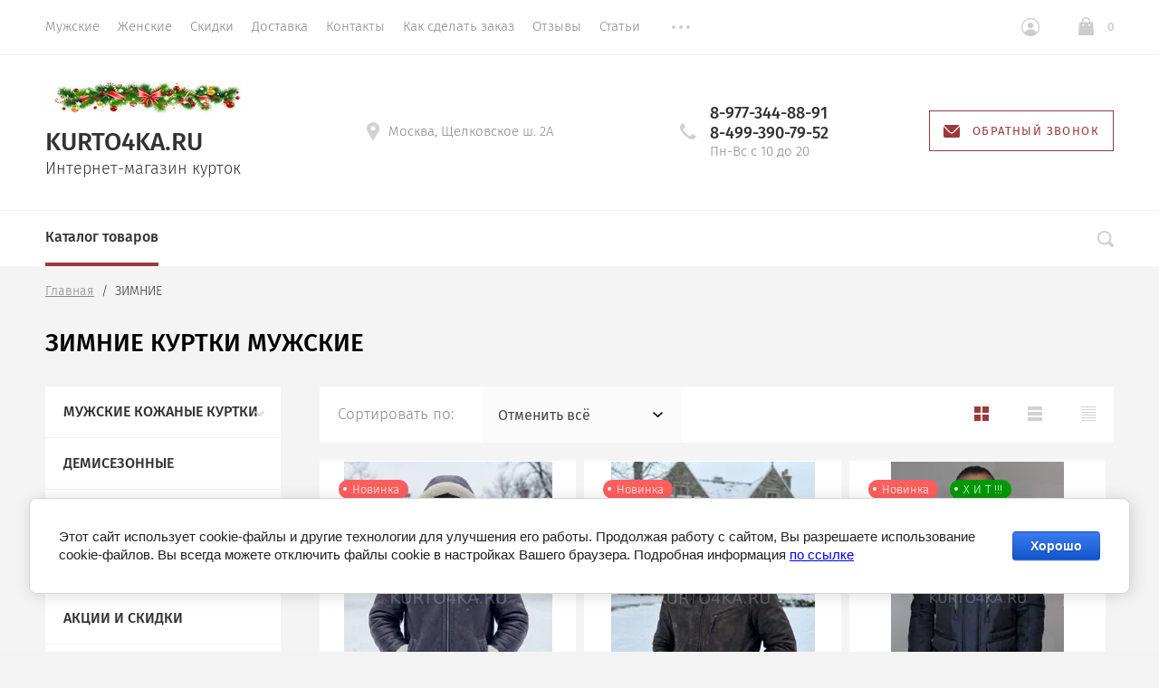

--- FILE ---
content_type: text/html; charset=utf-8
request_url: https://kurto4ka.ru/zimniye-muzhskiye-kurtki
body_size: 32155
content:

			<!doctype html>
<html lang="ru">
<head>
	<meta charset="utf-8">
	<meta name="robots" content="all"/>
	<title>Зимние куртки мужские - купить в интернет магазине - Kurto4ka.ru </title>
<!-- assets.top -->
<script src="/g/libs/nocopy/1.0.0/nocopy.for.all.js" ></script>
<!-- /assets.top -->
	<meta name="description" content="Ищете мужскую зимнюю куртку? Рекомендуем купить отличную зимнюю куртку в интернет-магазине kurto4ka.ru У нас большой выбор, не высокие цены, доставка по России с наложенным платежом ">
	<meta name="keywords" content="зимняя мужская куртка купить ">
	<meta name="SKYPE_TOOLBAR" content="SKYPE_TOOLBAR_PARSER_COMPATIBLE">
	<meta name="viewport" content="width=device-width, initial-scale=1.0, maximum-scale=1.0, user-scalable=no">
	<meta name="format-detection" content="telephone=no">
	 		
	<link rel="preload" href="/g/css/styles_articles_tpl.css" as="style">
	<link rel="stylesheet" href="/g/css/styles_articles_tpl.css">
	<link rel="preload" href="/g/libs/jquery/1.10.2/jquery.min.js" as="script">
	<script src="/g/libs/jquery/1.10.2/jquery.min.js"></script>
		<link rel="stylesheet" href="/g/css/styles_articles_tpl.css">
<meta name="google-site-verification" content="zZFw3d2QcNgvMxkyyQQccH7t-hyZezySh-PyNXZgBaw" />

            <!-- 46b9544ffa2e5e73c3c971fe2ede35a5 -->
            <script src='/shared/s3/js/lang/ru.js'></script>
            <script src='/shared/s3/js/common.min.js'></script>
        <link rel='stylesheet' type='text/css' href='/shared/s3/css/calendar.css' /><link rel='stylesheet' type='text/css' href='/shared/highslide-4.1.13/highslide.min.css'/>
<script type='text/javascript' src='/shared/highslide-4.1.13/highslide-full.packed.js'></script>
<script type='text/javascript'>
hs.graphicsDir = '/shared/highslide-4.1.13/graphics/';
hs.outlineType = null;
hs.showCredits = false;
hs.lang={cssDirection:'ltr',loadingText:'Загрузка...',loadingTitle:'Кликните чтобы отменить',focusTitle:'Нажмите чтобы перенести вперёд',fullExpandTitle:'Увеличить',fullExpandText:'Полноэкранный',previousText:'Предыдущий',previousTitle:'Назад (стрелка влево)',nextText:'Далее',nextTitle:'Далее (стрелка вправо)',moveTitle:'Передвинуть',moveText:'Передвинуть',closeText:'Закрыть',closeTitle:'Закрыть (Esc)',resizeTitle:'Восстановить размер',playText:'Слайд-шоу',playTitle:'Слайд-шоу (пробел)',pauseText:'Пауза',pauseTitle:'Приостановить слайд-шоу (пробел)',number:'Изображение %1/%2',restoreTitle:'Нажмите чтобы посмотреть картинку, используйте мышь для перетаскивания. Используйте клавиши вперёд и назад'};</script>
<link rel="icon" href="/favicon.ico" type="image/x-icon">

<!--s3_require-->
<link rel="stylesheet" href="/g/basestyle/1.0.1/user/user.css" type="text/css"/>
<link rel="stylesheet" href="/g/basestyle/1.0.1/cookie.message/cookie.message.css" type="text/css"/>
<link rel="stylesheet" href="/g/basestyle/1.0.1/user/user.blue.css" type="text/css"/>
<script type="text/javascript" src="/g/basestyle/1.0.1/user/user.js" async></script>
<link rel="stylesheet" href="/g/basestyle/1.0.1/cookie.message/cookie.message.blue.css" type="text/css"/>
<script type="text/javascript" src="/g/basestyle/1.0.1/cookie.message/cookie.message.js" async></script>
<!--/s3_require-->

<!--s3_goal-->
<script src="/g/s3/goal/1.0.0/s3.goal.js"></script>
<script>new s3.Goal({map:{"329609":{"goal_id":"329609","object_id":"219609","event":"submit","system":"metrika","label":"CLICK","code":"anketa"},"530504":{"goal_id":"530504","object_id":"5417409","event":"submit","system":"metrika","label":"CLIK","code":"anketa"}}, goals: [], ecommerce:[]});</script>
<!--/s3_goal-->
	



			<link rel="preload" href="/g/shop2v2/default/css/theme.less.css" as="style">
		<link rel="stylesheet" type="text/css" href="/g/shop2v2/default/css/theme.less.css">
	
	<link rel="preload" href="/g/printme.js" as="script">
	<script type="text/javascript" src="/g/printme.js"></script>
	<link rel="preload" href="/g/shop2v2/default/js/tpl.js" as="script">
	<script type="text/javascript" src="/g/shop2v2/default/js/tpl.js"></script>
	<link rel="preload" href="/g/shop2v2/default/js/baron.min.js" as="script">
	<script type="text/javascript" src="/g/shop2v2/default/js/baron.min.js"></script>

	<link rel="preload" href="/g/shop2v2/default/js/shop2.2.js" as="script">
	<script type="text/javascript" src="/g/shop2v2/default/js/shop2.2.js"></script>

<script type="text/javascript">shop2.init({"productRefs": {"1712712304":{"razmer_2":{"562278221":["2315699304"]},"razmer_test":{"158343809":["2315699304"]}},"40923107":{"razmer_test":{"158343809":["48573107"]}},"116741316":{"razmer_test":{"158343809":["137587916"]}},"389888308":{"razmer_test":{"158343809":["482927908"]},"cvet":{"568050421":["482927908"]}},"714748221":{"razmer_test":{"158343809":["857373221"]}},"711263107":{"razmer_test":{"158343809":["881371707"]}},"785449908":{"razmer_test":{"158343809":["962685908"]}},"1039184709":{"razmer_test":{"158343809":["1240263709"]}},"1072293707":{"razmer_test":{"158344009":["1323467707"]}},"1130459106":{"razmer_test":{"158344209":["1447113306"]},"cvet":{"613131821":["1447113306"]}},"1214287106":{"razmer_test":{"158344009":["1563465106"]}},"1164795704":{"razmer_test":{"158343809":["1623120904"]}},"1322516506":{"razmer_test":{"158343609":["1708582906"]},"cvet":{"613131821":["1708582906"]}},"1449638309":{"razmer_test":{"158343809":["1735739909"]}},"1579021506":{"razmer_test":{"158343809":["2018177106"]}},"1653844904":{"razmer_test":{"158343809":["2242568704"]}},"2048590509":{"razmer_test":{"158343809":["2425100309"]}},"1822457504":{"razmer_test":{"158343809":["2451755504"]},"cvet":{"568050421":["2451755504"]}},"1964059904":{"razmer_test":{"158343809":["2632387504"]}},"2482844113":{"razmer_test":{"158343809":["2874175113"]},"cvet":{"613131821":["2874175113"]}}},"apiHash": {"getPromoProducts":"b07ca31777dc4dcd99f7d2c1eb3d822e","getSearchMatches":"103306467946cbb9e667fd2e1680269c","getFolderCustomFields":"90a39182d109f3dbd049d6eb5c6196ff","getProductListItem":"95d19e3cd5f15d6fc477ace4348585ed","cartAddItem":"14b2ebe69cd7264214cd5a341cecac12","cartRemoveItem":"792f8ac8eb83fd2967a49443fd28ec39","cartUpdate":"d38ad7a6e72a8095c0435a233a144422","cartRemoveCoupon":"40a21200a4ac026d1268a71681c144b9","cartAddCoupon":"b31244c9e5d382ccf14dce1e1a9a58b6","deliveryCalc":"e186ac809036160c73bc059faecd9b85","printOrder":"4c04e5935c24e7558bf6902c723a63b7","cancelOrder":"7739bd239348cab2f37d2d3e1b90ec65","cancelOrderNotify":"e6177c0e4245e8fd832d3c814d2096d4","repeatOrder":"d693ea16f40bc4ec7ff6f22a6a2a5d93","paymentMethods":"2a1ecf758b75e624f787b994823f8e71","compare":"4224e29e42386daf0d96899cd44da927"},"hash": null,"verId": 739272,"mode": "folder","step": "","uri": "/kurtki","IMAGES_DIR": "/d/","my": {"show_sections":true},"maps_yandex_key":"","maps_google_key":""});shop2.filter._pre_params = "&s[folder_id]=730292221";</script>
<style type="text/css">.product-item-thumb {width: 300px;}.product-item-thumb .product-image, .product-item-simple .product-image {height: 300px;width: 300px;}.product-item-thumb .product-amount .amount-title {width: 204px;}.product-item-thumb .product-price {width: 250px;}.shop2-product .product-side-l {width: 200px;}.shop2-product .product-image {height: 250px;width: 200px;}.shop2-product .product-thumbnails li {width: 56px;height: 56px;}</style>	
	<link rel="preload" href="/g/libs/owl-carousel/2.2.1/owl.carousel.min.js" as="script">
	<script src="/g/libs/owl-carousel/2.2.1/owl.carousel.min.js" charset="utf-8"></script>
	<link rel="preload" href="/g/libs/jquery-formstyler/1.7.4/jquery.formstyler.min.js" as="script">
	<script src="/g/libs/jquery-formstyler/1.7.4/jquery.formstyler.min.js"></script>
	<link rel="preload" href="/g/s3/misc/eventable/0.0.1/s3.eventable.js" as="script">
	<script type="text/javascript" src="/g/s3/misc/eventable/0.0.1/s3.eventable.js"></script>
	<link rel="preload" href="/g/s3/misc/math/0.0.1/s3.math.js" as="script">
	<script type="text/javascript" src="/g/s3/misc/math/0.0.1/s3.math.js"></script>
	<link rel="preload" href="/g/s3/menu/allin/0.0.2/s3.menu.allin.js" as="script">
	<script type="text/javascript" src="/g/s3/menu/allin/0.0.2/s3.menu.allin.js"></script>
	<link rel="preload" href="/g/s3/misc/form/1.0.0/s3.form.js" as="script">
	<script src="/g/s3/misc/form/1.0.0/s3.form.js" charset="utf-8"></script>
	<link rel="preload" href="/g/templates/shop2/2.74.2/js/plugins.min.js" as="script">
	<script src="/g/templates/shop2/2.74.2/js/plugins.min.js" charset="utf-8"></script>
	<link rel="preload" href="/g/templates/shop2/2.74.2/js/main.js" as="script">
	<script src="/g/templates/shop2/2.74.2/js/main.js" charset="utf-8"></script>
	
	<link rel="preload" href="/shared/highslide-4.1.13/highslide.min.css" as="style">
	<link rel="preload" href="/shared/highslide-4.1.13/highslide-full.packed.js" as="script">
	<link rel="preload" href="/shared/flowplayer/flowplayer-3.2.9.min.js" as="script">
	<link rel="preload" href="/shared/s3/css/calendar.css" as="style">
	<link rel="preload" href="/shared/s3/js/lang/ru.js" as="script">
	<link rel="preload" href="/shared/s3/js/cookie.js" as="script">
	<link rel="preload" href="/shared/s3/js/widgets.js?v=8" as="script">
	<link rel="preload" href="/shared/s3/js/calendar.packed.js" as="script">
	<link rel="preload" href="/g/basestyle/1.0.0/user/user.blue.css" as="style">
	<link rel="preload" href="/g/basestyle/1.0.0/user/user.js" as="script">
	<link rel="preload" href="/g/s3/goal/1.0.0/s3.goal.js" as="script">
	
		 					<link rel="preload" href="/t/v407/images/theme14/theme.min.css" as="style">
			<link rel="stylesheet" href="/t/v407/images/theme14/theme.min.css">
			<!--[if lt IE 10]>
<script src="/g/libs/ie9-svg-gradient/0.0.1/ie9-svg-gradient.min.js"></script>
<script src="/g/libs/jquery-placeholder/2.0.7/jquery.placeholder.min.js"></script>
<script src="/g/libs/jquery-textshadow/0.0.1/jquery.textshadow.min.js"></script>
<script src="/g/s3/misc/ie/0.0.1/ie.js"></script>
<![endif]-->
<!--[if lt IE 9]>
<script src="/g/libs/html5shiv/html5.js"></script>
<![endif]-->
<link rel="preload" href="/t/v407/images/bdr_style.scss.css" as="style">
<link rel="stylesheet" href="/t/v407/images/bdr_style.scss.css">

<!-- Global site tag (gtag.js) - Google Analytics -->
<script async src="https://www.googletagmanager.com/gtag/js?id=UA-159209409-1"></script>
<script>
setTimeout(function(){
  window.dataLayer = window.dataLayer || [];
  function gtag(){dataLayer.push(arguments);}
  gtag('js', new Date());

  gtag('config', 'UA-159209409-1');
}, 5000);  
</script>

</head>
<body style="opacity: 0;">
	
	<div class="site-wrapper st-container" id="st-container">
		<div class="site_wrap_in  folder_wrap">
		<header role="banner" class="site-header">
			<div class="header_top">
				<div class="header_top__left_wrap">
											<nav class="menu-top-wrapper">
							<ul class="menu-top menu flex-menu"><li><a href="/kozhanyye-kurtki-muzhskiye" >Мужские</a></li><li><a href="/zhenskie-kurtki" >Женские</a></li><li><a href="/skidki-i-akcii" >Скидки</a></li><li><a href="/dostavka" >Доставка</a></li><li><a href="/contacts" >Контакты</a></li><li><a href="/kak-sdelat-zakaz" >Как сделать заказ</a></li><li><a href="/otzyvy" >Отзывы</a></li><li><a href="/stati" >Статьи</a></li><li><a href="/o-kompanii" >О Компании</a></li><li><a href="/users" >Пользователи</a></li><li><a href="/chasto-zadavaemye-voprosy-faq" >Часто задаваемые вопросы (FAQ)</a></li></ul>      
						</nav>    
										<div data-effect="st-effect-1" class="button">
						<div></div>
						<div></div>
						<div></div>
					</div>
				</div>
				<div class="header_top__right_wrap">
					<div class="shop2-block login-form">
	<div class="block-title">
		<span>&nbsp;</span>
	</div>
	<div class="block-body">
					<form method="post" action="/users">
				<strong>Кабинет</strong>
				<input type="hidden" name="mode" value="login" />
				<div class="row">
					<label class="field text"><input type="text" placeholder="Логин" name="login" id="login" tabindex="1" value="" /></label>
				</div>
				<div class="row">
					<label class="field password"><input type="password" placeholder="Пароль" name="password" id="password" tabindex="2" value="" /></label>
				</div>
				<div class="button-wrap"><button type="submit" class="signin-btn" tabindex="3">Войти</button></div>
			<re-captcha data-captcha="recaptcha"
     data-name="captcha"
     data-sitekey="6LcYvrMcAAAAAKyGWWuW4bP1De41Cn7t3mIjHyNN"
     data-lang="ru"
     data-rsize="invisible"
     data-type="image"
     data-theme="light"></re-captcha></form>
			<div class="clear-container"></div>
			<p>
				<a href="/users/register" class="register">Регистрация</a>
				<a href="/users/forgot_password" class="forgot">Забыли пароль?</a>
			</p>
						<div class="g-auth__row g-auth__social-min">
								



				
						<div class="g-form-field__title"><b>Также Вы можете войти через:</b></div>
			<div class="g-social">
																												<div class="g-social__row">
								<a href="/users/hauth/start/vkontakte?return_url=/zimniye-muzhskiye-kurtki" class="g-social__item g-social__item--vk-large" rel="nofollow">Vkontakte</a>
							</div>
																																						<!--noindex-->
							<a href="/users/hauth/start/yandex?return_url=/zimniye-muzhskiye-kurtki" class="g-social__item g-social__item--ya" rel="nofollow">Yandex</a>
						<!--/noindex-->
																
			</div>
			
		
	
			<div class="g-auth__personal-note">
									
			
							Я выражаю <a href="/users/agreement" target="_blank">согласие на передачу и обработку персональных данных</a> в соответствии с <a href="/users/policy" target="_blank">политикой конфиденциальности</a>
					</div>
				</div>
						</div>
</div>				<div class="cart-wrapper">
					<div class="cart-block-btn   "><span class="cart-total-amount">0</span></div>
											<div class="cart-block-in">
							<div class="cart-in empty" id="shop2-cart-preview">
	<div class="cart-block">
		<div class="cart_title2">Корзина</div>
		<ul></ul>
		<div class="information-cart">
			<div class="information-cart-in">
				<div class="cart-total-amount"><div class="title">Товаров:</div><span>0</span></div>
				<div class="cart-total-sum"><div class="title">На сумму:</div>0  <span>руб.</span></div>
			</div>
		</div>
		<div class="cart-block-bot">
			<a href="/kurtki/cart" id="shop2-cart-preview" class="cart-link btn-variant1">Оформить</a>
			<a href="/kurtki?mode=cart&action=cleanup" class="remove-all-cart-poruduct">Очистить</a>
		</div>
	</div>
</div>						</div>
									</div>
			</div>
		</div>

		<div class="header_middle">
			<div class="header_middle__left_wrap">
				<a class="logo-top" href="http://kurto4ka.ru">
										<img style="margin-bottom: 10px;" src=/thumb/2/1DvzAWcdCoqNpwxDI7tcXg/460r295/d/%D0%92%D0%BC%D0%B5%D1%81%D1%82%D0%BE_%D0%B8%D0%BD%D1%82%D0%B5%D1%80%D0%BD%D0%B5%D1%82-%D0%BC%D0%B0%D0%B3%D0%B0%D0%B7%D0%B8%D0%BD.jpg  alt="">
										<div class="name">Kurto4ka.ru</div>
					<div class="activity">Интернет-магазин курток</div>
				</a>
			</div>
			<div class="header_middle__right_wrap">
				<div class="contacts_wrap">
									<div class="address">
					<svg 
						xmlns="http://www.w3.org/2000/svg"
						xmlns:xlink="http://www.w3.org/1999/xlink"
						width="14px" height="20px">
						<path fill-rule="evenodd"  fill="rgb(209, 209, 209)"
						d="M7.001,0.000 C3.141,0.000 -0.000,3.085 -0.000,6.876 C-0.000,8.029 0.299,9.169 0.864,10.181 C0.875,10.205 0.887,10.229 0.900,10.252 L6.449,19.688 C6.563,19.881 6.773,20.000 7.000,20.000 C7.227,20.000 7.438,19.881 7.551,19.688 L13.100,10.252 C13.113,10.230 13.124,10.209 13.133,10.186 C13.701,9.173 14.000,8.029 14.000,6.876 C14.000,3.085 10.860,0.000 7.001,0.000 ZM7.001,9.375 C5.594,9.375 4.454,8.256 4.454,6.876 C4.454,5.494 5.594,4.375 7.001,4.375 C8.408,4.375 9.546,5.494 9.546,6.876 C9.546,8.256 8.408,9.375 7.001,9.375 Z"/>
					</svg>
					<div>Москва, Щелковское ш. 2А</div>
				</div>
													<div class="phone">
						<svg 
							xmlns="http://www.w3.org/2000/svg"
							xmlns:xlink="http://www.w3.org/1999/xlink"
							width="18px" height="18px">
							<path fill-rule="evenodd"  fill="rgb(209, 209, 209)"
							d="M17.980,14.516 C17.942,14.365 17.844,14.237 17.707,14.161 L13.857,12.018 C13.612,11.882 13.303,11.947 13.135,12.171 C11.869,13.852 11.479,14.279 10.851,14.285 C9.449,14.285 3.708,8.531 3.708,7.134 C3.717,6.531 4.142,6.132 5.823,4.865 C6.048,4.696 6.113,4.388 5.977,4.143 L3.833,0.292 C3.758,0.157 3.629,0.057 3.478,0.020 C3.327,-0.018 3.168,0.009 3.037,0.094 C2.121,0.683 -0.007,2.260 -0.007,4.135 L-0.007,4.214 C-0.010,5.309 -0.020,8.220 4.878,13.116 C9.763,18.001 12.721,18.001 13.694,18.001 L13.863,18.001 C15.736,18.001 17.314,15.873 17.906,14.958 C17.991,14.827 18.017,14.667 17.980,14.516 Z"/>
						</svg>
						<div class="phone_in">
															<a href="tel:8-977-344-88-91"><span>8-977-344-88-91</span></a>
															<a href="tel:8-499-390-79-52"><span>8-499-390-79-52</span></a>
														<div class="free_call">Пн-Вс с 10 до 20</div>
						</div>
						
					</div>
						<a href="#" class="callback">
			<svg 
			xmlns="http://www.w3.org/2000/svg"
			xmlns:xlink="http://www.w3.org/1999/xlink"
			width="18px" height="14px">
			<path fill-rule="evenodd" d="M16.313,14.000 L1.688,14.000 C0.757,14.000 -0.000,13.246 -0.000,12.320 L-0.000,1.985 L6.782,8.691 L6.848,8.748 C7.519,9.245 8.141,9.576 9.000,9.576 C9.861,9.576 10.484,9.243 11.154,8.743 L18.000,1.983 L18.000,12.320 C18.000,13.246 17.243,14.000 16.313,14.000 ZM9.000,8.344 C8.542,8.344 8.191,8.202 7.622,7.785 L0.383,0.627 C0.693,0.247 1.159,-0.000 1.688,-0.000 L16.313,-0.000 C16.840,-0.000 17.307,0.247 17.617,0.627 L10.379,7.782 C9.810,8.202 9.459,8.344 9.000,8.344 Z"/>
		</svg>
		<div>Обратный звонок</div>
	</a>
	
				</div>
						<div class="form_wrap_fixed">
			<div class="form_in">
				<div class="close_form">
					<div></div>
					<div></div>
				</div>
				<div class="form_inputs_wrap">
					<div class="form_wrap_in">
						<div class="tpl-anketa" data-api-url="/-/x-api/v1/public/?method=form/postform&param[form_id]=47545221" data-api-type="form">
	<div class="title">Обратный звонок</div>			<form method="post" action="/" data-s3-anketa-id="47545221">
		<input type="hidden" name="params[placeholdered_fields]" value="1" />
		<input type="hidden" name="form_id" value="47545221">
		<input type="hidden" name="tpl" value="global:form.minimal-2.2.74.tpl">
									        <div class="tpl-field type-text field-required">
                                          <div class="field-value">
                                    <input required  type="text" size="30" maxlength="100" value="" name="d[0]" placeholder="Ваше имя *" />
	            	            	          </div>
	        </div>
	        						        <div class="tpl-field type-text field-required">
                                          <div class="field-value">
                                    <input required  type="text" size="30" maxlength="100" value="" name="d[1]" placeholder="Ваш телефон *" />
	            	            	          </div>
	        </div>
	        									<div class="tpl-field">Нажимая кнопку, Вы соглашаетесь на обработку персональных данных. Подробнее в разделе <a href="/politika-konfidentsialnosti">Политика Конфиденциальности</a>.</div>
					
		
		<div class="tpl-field tpl-field-button">
			<button type="submit" class="tpl-form-button">Отправить</button>
		</div>

		<re-captcha data-captcha="recaptcha"
     data-name="captcha"
     data-sitekey="6LcYvrMcAAAAAKyGWWuW4bP1De41Cn7t3mIjHyNN"
     data-lang="ru"
     data-rsize="invisible"
     data-type="image"
     data-theme="light"></re-captcha></form>
					</div>
					</div>
				</div>
			</div>
		</div>
	</div>
</div>
<div class="header_bottom">
	<div class="header_bottom__left_wrap">
		<nav class="st-menu st-effect-1">
			<div class="header_top">
				<div class="header_top__left_wrap">
					<div class="menu_closer">
						<div></div>
						<div></div>
						<div></div>
					</div>
				</div>
				<div class="header_top__right_wrap">
					<div class="flex_fix_wrapper">
						<div class="shop2-block login-form">
	<div class="block-title">
		<span>&nbsp;</span>
	</div>
	<div class="block-body">
					<form method="post" action="/users">
				<strong>Кабинет</strong>
				<input type="hidden" name="mode" value="login" />
				<div class="row">
					<label class="field text"><input type="text" placeholder="Логин" name="login" id="login" tabindex="1" value="" /></label>
				</div>
				<div class="row">
					<label class="field password"><input type="password" placeholder="Пароль" name="password" id="password" tabindex="2" value="" /></label>
				</div>
				<div class="button-wrap"><button type="submit" class="signin-btn" tabindex="3">Войти</button></div>
			<re-captcha data-captcha="recaptcha"
     data-name="captcha"
     data-sitekey="6LcYvrMcAAAAAKyGWWuW4bP1De41Cn7t3mIjHyNN"
     data-lang="ru"
     data-rsize="invisible"
     data-type="image"
     data-theme="light"></re-captcha></form>
			<div class="clear-container"></div>
			<p>
				<a href="/users/register" class="register">Регистрация</a>
				<a href="/users/forgot_password" class="forgot">Забыли пароль?</a>
			</p>
						<div class="g-auth__row g-auth__social-min">
								



				
						<div class="g-form-field__title"><b>Также Вы можете войти через:</b></div>
			<div class="g-social">
																												<div class="g-social__row">
								<a href="/users/hauth/start/vkontakte?return_url=/zimniye-muzhskiye-kurtki" class="g-social__item g-social__item--vk-large" rel="nofollow">Vkontakte</a>
							</div>
																																						<!--noindex-->
							<a href="/users/hauth/start/yandex?return_url=/zimniye-muzhskiye-kurtki" class="g-social__item g-social__item--ya" rel="nofollow">Yandex</a>
						<!--/noindex-->
																
			</div>
			
		
	
			<div class="g-auth__personal-note">
									
			
							Я выражаю <a href="/users/agreement" target="_blank">согласие на передачу и обработку персональных данных</a> в соответствии с <a href="/users/policy" target="_blank">политикой конфиденциальности</a>
					</div>
				</div>
						</div>
</div>						<div class="menu_closer"></div>
					</div>
				</div>
			</div>
			 
			
			
							<ul class="menu-top clearfix">
															
											<li class="has-child"><a href="/kozhanyye-kurtki-muzhskiye">Мужские кожаные куртки</a>
																													
										
																							<ul class="level-2 folderEmpty">
																	
																								
											<li ><a href="/kurtki-iz-kozhi-buyvola"><span>КУРТКИ ИЗ КОЖИ БУЙВОЛА</span></a>
										
										
																							</li>
																							
											<li ><a href="/catalog/osenniye-kurtki-muzhskiye"><span>ОСЕННИЕ</span></a>
										
										
																							</li>
																							
											<li ><a href="/bolshie-razmery"><span>БОЛЬШИЕ РАЗМЕРЫ</span></a>
										
										
																							</li>
																							
											<li class="has-child"><a href="/catalog/vesenniye"><span>ВЕСЕННИЕ</span></a>
										
										
																							<ul class="level-3 folderEmpty">
																								
											<li ><a href="/kozhannyye-vesenniye-kurtki"><span>Кожаные весенние куртки</span></a>
										
										
																							</li>
																							
											<li ><a href="/kurtki-iz-tkani"><span>Куртки из ткани</span></a>
										
										
																							</li>
															</ul></li>
																							
											<li ><a href="/vetrovki"><span>ВЕТРОВКИ</span></a>
										
										
																							</li>
																							
											<li ><a href="/vse-muzhskiye-kurtki"><span>ВСЕ МУЖСКИЕ</span></a>
										
										
																							</li>
															</ul></li>
																							
											<li class=""><a href="/demisezonnyyespodstezhkoy">ДЕМИСЕЗОННЫЕ</a>
																													
										
																							</li>
																							
											<li class="has-child"><a href="/piloty-i-dublenki">Пилоты и Дубленки</a>
																													
										
																							<ul class="level-2 folderEmpty">
																	
																								
											<li ><a href="/dublenki-pilot-iz-ovchiny"><span>Дубленки Пилот из овчины</span></a>
										
										
																							</li>
																							
											<li ><a href="/kozhanyye-kurtki-pilot"><span>Кожаные Пилоты</span></a>
										
										
																							</li>
															</ul></li>
																							
											<li class=""><a href="/catalog/muzhskiye/parki">ПАРКИ МУЖСКИЕ</a>
																													
										
																							</li>
																							
											<li class="has-child"><a href="/skidki-i-akcii">Акции и скидки</a>
																													
										
																							</li>
																							
											<li class=""><a href="/catalog/muzhskiye/alyaski">АЛЯСКИ</a>
																													
										
																							</li>
																							
											<li class="has-child"><a href="/letnyye-kurtki">Летные куртки</a>
																													
										
																							<ul class="level-2 folderEmpty">
																	
																								
											<li ><a href="/letnyye-kurtki-vvs-rossii"><span>Летные ВВС России</span></a>
										
										
																							</li>
															</ul></li>
																							
											<li class=""><a href="/m65-kozhanyye-kurtki">М 65 Кожаные</a>
																													
										
																							</li>
																							
											<li class="has-child opened"><a href="/zimniye-muzhskiye-kurtki">ЗИМНИЕ</a>
																													
										
																							<ul class="level-2 folderEmpty">
																	
																								
											<li ><a href="/kozhanyye-pukhoviki"><span>Кожаные пуховики</span></a>
										
										
																							</li>
															</ul></li>
																							
											<li class=""><a href="/magazin/folder/novinki">Новинки</a>
																													
										
										
					</li></ul>
					
											
		</nav> 
	</div>
	<div class="header_bottom__right_wrap">
		<div class="form_wrapper">
				<div class="form_opener"></div>
				<form action="/search" class="search_form" method="get">
					<input name="search" type="text"  class="search-text" onBlur="this.value=this.value==''?'Поиск по сайту':this.value;" onFocus="this.value=this.value=='Поиск по сайту'?'':this.value;" value="Поиск по сайту" />
					<input type="submit" class="search-button" value="" />
					<a href="#" class="big_opener"></a>
				<re-captcha data-captcha="recaptcha"
     data-name="captcha"
     data-sitekey="6LcYvrMcAAAAAKyGWWuW4bP1De41Cn7t3mIjHyNN"
     data-lang="ru"
     data-rsize="invisible"
     data-type="image"
     data-theme="light"></re-captcha></form> 
				
				
					
    
<div class="shop2-block search-form ">
	<div class="block_title">
		<strong>Расширенный поиск</strong>
	</div>
	<div class="block-body">
		<form action="/kurtki/search" enctype="multipart/form-data">
			<input type="hidden" name="sort_by" value=""/>
			
							<div class="row">
					<div class="row-title">Цена </div>
					<div class="price_wrap">
						<label><span>от</span><input name="s[price][min]" type="text" size="5" class="small" value="" /></label>
					<label><span>до</span><input name="s[price][max]" type="text" size="5" class="small" value="" /></label>
					</div>
				</div>
			
							<div class="row">
					<label class="row-title" for="shop2-name">Название:</label>
					<input type="text" name="s[name]" size="20" id="shop2-name" value="" />
				</div>
			
							<div class="row">
					<label class="row-title" for="shop2-article">Артикул:</label>
					<input type="text" name="s[article]" id="shop2-article" value="" />
				</div>
			
							<div class="row">
					<label class="row-title" for="shop2-text">Текст:</label>
					<input type="text" name="search_text" size="20" id="shop2-text"  value="" />
				</div>
			
			
							<div class="row">
					<div class="row-title">Выберите категорию:</div>
					<select name="s[folder_id]" id="s[folder_id]">
						<option value="">Все</option>
																											                            <option value="730291421" >
	                                 Мужские кожаные куртки
	                            </option>
	                        														                            <option value="114242009" >
	                                &raquo; КУРТКИ ИЗ КОЖИ БУЙВОЛА
	                            </option>
	                        														                            <option value="730292421" >
	                                &raquo; ОСЕННИЕ
	                            </option>
	                        														                            <option value="730293221" >
	                                &raquo; БОЛЬШИЕ РАЗМЕРЫ
	                            </option>
	                        														                            <option value="141853409" >
	                                &raquo; ВЕСЕННИЕ
	                            </option>
	                        														                            <option value="141853609" >
	                                &raquo;&raquo; Кожаные весенние куртки
	                            </option>
	                        														                            <option value="141853809" >
	                                &raquo;&raquo; Куртки из ткани
	                            </option>
	                        														                            <option value="110866009" >
	                                &raquo; ВЕТРОВКИ
	                            </option>
	                        														                            <option value="122108409" >
	                                &raquo; ВСЕ МУЖСКИЕ
	                            </option>
	                        														                            <option value="155345409" >
	                                 ДЕМИСЕЗОННЫЕ
	                            </option>
	                        														                            <option value="730292621" >
	                                 Пилоты и Дубленки
	                            </option>
	                        														                            <option value="122107209" >
	                                &raquo; Дубленки Пилот из овчины
	                            </option>
	                        														                            <option value="122107409" >
	                                &raquo; Кожаные Пилоты
	                            </option>
	                        														                            <option value="730292821" >
	                                 ПАРКИ МУЖСКИЕ
	                            </option>
	                        														                            <option value="730292021" >
	                                 Акции и скидки
	                            </option>
	                        														                            <option value="232752209" >
	                                 АЛЯСКИ
	                            </option>
	                        														                            <option value="110866609" >
	                                 Летные куртки
	                            </option>
	                        														                            <option value="122798409" >
	                                &raquo; Летные ВВС России
	                            </option>
	                        														                            <option value="274144009" >
	                                 М 65 Кожаные
	                            </option>
	                        														                            <option value="730292221" >
	                                 ЗИМНИЕ
	                            </option>
	                        														                            <option value="129163609" >
	                                &raquo; Кожаные пуховики
	                            </option>
	                        														                            <option value="730291821" >
	                                 Новинки
	                            </option>
	                        											</select>
				</div>
						

						<div id="shop2_search_global_fields">
				
						
			
												<div class="row">
						<div class="row-title">*Размер:</div>
						<select name="s[razmer_test]">
							<option value="">Все</option>
															<option value="158343409">44</option>
															<option value="158343609">46</option>
															<option value="158343809">48</option>
															<option value="158344009">50</option>
															<option value="158344209">52</option>
															<option value="158367009">54</option>
															<option value="158367209">56</option>
															<option value="158367409">58</option>
															<option value="158367609">60</option>
															<option value="158367809">62</option>
															<option value="158368009">64</option>
															<option value="158420809">66</option>
															<option value="158421009">68</option>
															<option value="158421209">70</option>
															<option value="164229609">временно отсутствует</option>
															<option value="164229809">временно отсутствует</option>
															<option value="164490209">0</option>
															<option value="164490409">нет</option>
															<option value="997573713">72</option>
															<option value="997573913">74</option>
															<option value="997574113">76</option>
															<option value="997574313">78</option>
													</select>
					</div>
							

						</div>
						
							<div class="row">
					<div class="row-title">Производитель:</div>
					<select name="s[vendor_id]">
						<option value="">Все</option>          
	                    	                        <option value="13033609" >BUGATTI</option>
	                    	                        <option value="40597501" >DENIS</option>
	                    	                        <option value="16753609" >NICKELSON</option>
	                    	                        <option value="7234609" >ROYAL SPIRIT</option>
	                    	                        <option value="12889809" >Германия</option>
	                    	                        <option value="55384821" >Италия</option>
	                    					</select>
				</div>
			
							<div class="row">
					<div class="row-title">Новинка:</div>
					<select name="s[new]">
						<option value="">Все</option>
	                    <option value="1">да</option>
	                    <option value="0">нет</option>
					</select>
				</div>
			
							<div class="row">
					<div class="row-title">Спецпредложение:</div>
					<select name="s[special]">
						<option value="">Все</option>
	                    <option value="1">да</option>
	                    <option value="0">нет</option>
					</select>
				</div>
			
							<div class="row">
					<div class="row-title">Результатов на странице:</div>
					<select name="s[products_per_page]">
									            				            				            <option value="5">5</option>
			            				            				            <option value="20" selected="selected">20</option>
			            				            				            <option value="35">35</option>
			            				            				            <option value="50">50</option>
			            				            				            <option value="65">65</option>
			            				            				            <option value="80">80</option>
			            				            				            <option value="95">95</option>
			            					</select>
				</div>
						<div id="shop2_search_custom_fields"></div>
			<div class="row_submit">
				<button type="submit" class="search-btn">Показать</button>
			</div>
			
		<re-captcha data-captcha="recaptcha"
     data-name="captcha"
     data-sitekey="6LcYvrMcAAAAAKyGWWuW4bP1De41Cn7t3mIjHyNN"
     data-lang="ru"
     data-rsize="invisible"
     data-type="image"
     data-theme="light"></re-captcha></form>
		<div class="clear-container"></div>
	</div>
</div><!-- Search Form -->		</div>
	</div>
</div>
</header>
<div class="content-wrapper clear-self">
			<div class="h1_wrap">
			
<div class="site-path" data-url="/"><a href="/">Главная</a>  /  ЗИМНИЕ</div>							<h1>Зимние куртки мужские </h1>
					</div>   
		    
	<div class="content_in_wrap">
					<aside role="complementary" class="sidebar left ">
									  
						<nav class="folder-wrapper">
							<ul class="folders-shared"><li class="has-child"><a href="/kozhanyye-kurtki-muzhskiye" >Мужские кожаные куртки</a><ul class="level-2"><li><a href="/kurtki-iz-kozhi-buyvola" >КУРТКИ ИЗ КОЖИ БУЙВОЛА</a></li><li><a href="/catalog/osenniye-kurtki-muzhskiye" >ОСЕННИЕ</a></li><li><a href="/bolshie-razmery" >БОЛЬШИЕ РАЗМЕРЫ</a></li><li class="has-child"><a href="/catalog/vesenniye" >ВЕСЕННИЕ</a><ul class="level-3"><li><a href="/kozhannyye-vesenniye-kurtki" >Кожаные весенние куртки</a></li><li><a href="/kurtki-iz-tkani" >Куртки из ткани</a></li></ul></li><li><a href="/vetrovki" >ВЕТРОВКИ</a></li><li><a href="/vse-muzhskiye-kurtki" >ВСЕ МУЖСКИЕ</a></li></ul></li><li><a href="/demisezonnyyespodstezhkoy" >ДЕМИСЕЗОННЫЕ</a></li><li class="has-child"><a href="/piloty-i-dublenki" >Пилоты и Дубленки</a><ul class="level-2"><li><a href="/dublenki-pilot-iz-ovchiny" >Дубленки Пилот из овчины</a></li><li><a href="/kozhanyye-kurtki-pilot" >Кожаные Пилоты</a></li></ul></li><li><a href="/catalog/muzhskiye/parki" >ПАРКИ МУЖСКИЕ</a></li><li><a href="/skidki-i-akcii" >Акции и скидки</a></li><li><a href="/catalog/muzhskiye/alyaski" >АЛЯСКИ</a></li><li class="has-child"><a href="/letnyye-kurtki" >Летные куртки</a><ul class="level-2"><li><a href="/letnyye-kurtki-vvs-rossii" >Летные ВВС России</a></li></ul></li><li><a href="/m65-kozhanyye-kurtki" >М 65 Кожаные</a></li><li class="has-child opened active"><a href="/zimniye-muzhskiye-kurtki" >ЗИМНИЕ</a><ul class="level-2"><li><a href="/kozhanyye-pukhoviki" >Кожаные пуховики</a></li></ul></li><li><a href="/magazin/folder/novinki" >Новинки</a></li></ul>							
						</nav>
									 
 
				                    <div class="shop2-filter-wr">
                        <div class="shop2-filter-scroller">    
                            <div class="shop2-filter-title">
                                Фильтр
                            </div>
                            

					
		
					
	
					
							<form action="#" class="shop-filter shop2-filter">

							<ul class="table-filter-param">
												<li class="type-text">
					<div class="field dimension range_slider_wrapper clear-self">
						<div class="filter-title open">Цена:</div>
						<div class="filter-param">
		                	<div class="input_range_slider"></div>
			                <div class="price_range">
			                    <input name="s[price][min]" type="text" size="5" class="small low" value="0" />
			                    <input name="s[price][max]" type="text" size="5" class="small hight"  data-max="200000" value="200000" />
			                </div>
		                </div>
					</div>
				</li>
				
														<li class="field">
						<div class="filter-title open">Производитель:</div>
						<div class="filter-param">
																								<a href="#" data-name="s[vendor_id][]" data-value="13033609" class="param-val">
										BUGATTI<span>&nbsp;</span>
									</a>
																	<a href="#" data-name="s[vendor_id][]" data-value="40597501" class="param-val">
										DENIS<span>&nbsp;</span>
									</a>
																	<a href="#" data-name="s[vendor_id][]" data-value="16753609" class="param-val">
										NICKELSON<span>&nbsp;</span>
									</a>
																	<a href="#" data-name="s[vendor_id][]" data-value="12889809" class="param-val">
										Германия<span>&nbsp;</span>
									</a>
																					</div>
					</li>
				
								
		
	<li class="shop-filter-fields type-select"><div class="filter-title open">Размер:</div><div class="filter-param"><select name="s[razmer_2]"><option value="">Все</option><option  value="568050821">40</option><option  value="568049621">42</option><option  value="568049821">44</option><option  value="562276421">46</option><option  value="562276621">48</option><option  value="562276821">50</option><option  value="562277021">52</option><option  value="562277221">54</option><option  value="562277421">56</option><option  value="562277621">58</option><option  value="562277821">60</option><option  value="562278021">62</option><option  value="562278221">64</option><option  value="562278421">66</option><option  value="562278621">68</option><option  value="568051421">44*</option><option  value="152259609">временно отсутствует</option><option  value="152259809">временно отсутствует</option></select></div></li><li class="shop-filter-fields type-select"><div class="filter-title ">Размер:</div><div class="filter-param"><select name="s[razmer_test]"><option value="">Все</option><option  value="158343409">44</option><option  value="158343609">46</option><option  value="158343809">48</option><option  value="158344009">50</option><option  value="158344209">52</option><option  value="158367009">54</option><option  value="158367209">56</option><option  value="158367409">58</option><option  value="158367609">60</option><option  value="158367809">62</option><option  value="158368009">64</option><option  value="158420809">66</option><option  value="158421009">68</option><option  value="158421209">70</option><option  value="164229609">временно отсутствует</option><option  value="164229809">временно отсутствует</option><option  value="164490209">0</option><option  value="164490409">нет</option><option  value="997573713">72</option><option  value="997573913">74</option><option  value="997574113">76</option><option  value="997574313">78</option></select></div></li>

								
				
			</ul>
		

				
				<a href="#" class="shop-product-button shop2-filter-go"><span id="filter-result">0</span><span class="shop_btn">Показать</span></a>
				<a href="/zimniye-muzhskiye-kurtki" class="shop2-btn">Очистить</a>
				<div class="shop2-clear-container"></div>
			

			<re-captcha data-captcha="recaptcha"
     data-name="captcha"
     data-sitekey="6LcYvrMcAAAAAKyGWWuW4bP1De41Cn7t3mIjHyNN"
     data-lang="ru"
     data-rsize="invisible"
     data-type="image"
     data-theme="light"></re-captcha></form><!-- Filter -->
						
			
		   		
		   		
		   		
		   		   
		   		   
		   		
		   		
		   		
		   		
		   		<div class="shop2-sorting-panel">
				
				
				
				
				
				
				
				
				
				
				
				<div class="sorting-wrap sorting"> 
			      <div class="sort-title">
			       Сортировать по:
			      </div>
			      <div class="sort-wrap">
			       <div class="sort-wrap-name">
			        <div class="sort-name-in">
			         Отменить всё
			        </div>
			        <span></span>
			       </div>       
			       <ul class="sorting-block">
			        <li><a href="#" class="sort-reset">Отменить всё<span>&nbsp;</span></a></li>
			       
			       			       <li><a href="#" class="sort-param sort-param-asc " data-name="price">Цене<span class="asc">&nbsp;</span></a></li>
			       <li><a href="#" class="sort-param sort-param-desc " data-name="price">Цене<span class="desc">&nbsp;</span></a></li>
			       			       
			       <li><a href="#" class="sort-param sort-param-asc " data-name="name">Названию<span class="asc">&nbsp;</span></a></li>
			       <li><a href="#" class="sort-param sort-param-desc " data-name="name">Названию<span class="desc">&nbsp;</span></a></li>
			       
			       			       
			       			
			       			      </ul>
			      </div>
                    
                </div>
				
				
				
				
				
				
				
				
				
				
				

				<div class="view-shop-noreload">
					<strong>Вид:</strong>
					<div class="buttons_wrap">
						<a href="#" title="Витрина" data-value="thumbs" class="shop2-btn thumbs  active-view"><div></div><div></div><div></div><div></div></a>
					<a href="#" title="Список" data-value="simple" class="shop2-btn simple "><div></div><div></div><div></div></a>
					<a href="#" title="Прайс-лист" data-value="list" class="shop2-btn pricelist "><div></div><div></div><div></div><div></div><div></div><div></div></a>
					</div>
				</div>
			</div>
				


                        </div>
                    </div>
                			</aside> <!-- .sidebar-left -->
				<main role="main" class="main ">
			<div class="content">
				<div class="content-inner">	
		<div class="shop2-cookies-disabled shop2-warning hide"></div>
			
	
	
		
		
							
			
							
			
							
			
		
		
		
			
			

					
		
					
	
					
								
			
		   		
		   		
		   		
		   		   
		   		   
		   		
		   		
		   		
		   		
		   		<div class="shop2-sorting-panel">
				
				
				
				
				
				
				
				
				
				
				
				<div class="sorting-wrap sorting"> 
			      <div class="sort-title">
			       Сортировать по:
			      </div>
			      <div class="sort-wrap">
			       <div class="sort-wrap-name">
			        <div class="sort-name-in">
			         Отменить всё
			        </div>
			        <span></span>
			       </div>       
			       <ul class="sorting-block">
			        <li><a href="#" class="sort-reset">Отменить всё<span>&nbsp;</span></a></li>
			       
			       			       <li><a href="#" class="sort-param sort-param-asc " data-name="price">Цене<span class="asc">&nbsp;</span></a></li>
			       <li><a href="#" class="sort-param sort-param-desc " data-name="price">Цене<span class="desc">&nbsp;</span></a></li>
			       			       
			       <li><a href="#" class="sort-param sort-param-asc " data-name="name">Названию<span class="asc">&nbsp;</span></a></li>
			       <li><a href="#" class="sort-param sort-param-desc " data-name="name">Названию<span class="desc">&nbsp;</span></a></li>
			       
			       			       
			       			
			       			      </ul>
			      </div>
                    
                </div>
				
				
				
				
				
				
				
				
				
				
				

				<div class="view-shop-noreload">
					<strong>Вид:</strong>
					<div class="buttons_wrap">
						<a href="#" title="Витрина" data-value="thumbs" class="shop2-btn thumbs  active-view"><div></div><div></div><div></div><div></div></a>
					<a href="#" title="Список" data-value="simple" class="shop2-btn simple "><div></div><div></div><div></div></a>
					<a href="#" title="Прайс-лист" data-value="list" class="shop2-btn pricelist "><div></div><div></div><div></div><div></div><div></div><div></div></a>
					</div>
				</div>
			</div>
				


				    



			<div class="wrap-panel-price-list">
			<div class="left_wrap">
				<div class="panel-price-list__product panel-price-list__style">Товар</div>
				<div class="panel-price-list__params panel-price-list__style">Параметры</div>
			</div>
			<div class="right_wrap">
				<div class="panel-price-list__price panel-price-list__style">цена</div>
			</div>
		</div>
		<div class="product-list product-list-thumbs thumbs">
			
						    <form method="post" action="/kurtki?mode=cart&amp;action=add" accept-charset="utf-8" class="shop2-product-item product-item-thumb folderPage">
	

    <input type="hidden" name="kind_id" value="137587916" />
    <input type="hidden" name="product_id" value="116741316" />
    <input type="hidden" name="meta" value="{&quot;razmer_test&quot;:[&quot;158343809&quot;,&quot;158344009&quot;,&quot;158344209&quot;,&quot;158367009&quot;,&quot;158367209&quot;,&quot;158367409&quot;,&quot;158367609&quot;,&quot;158367809&quot;,&quot;158368009&quot;,&quot;158420809&quot;,&quot;158421009&quot;,&quot;158421209&quot;,&quot;997573713&quot;,&quot;997573913&quot;]}" />
	
    <div class="product-top">
    	
        <div class="product-image">
                            <a href="/mz-171-dublenka-pilot-s-kapyushonom">
                	                    	<img src="/thumb/2/H_CNLG02Z_MT4GDHG-Y_4g/300r300/d/mzdublenkatemnosinyaya2.jpg" alt="MZ 171 Дубленка Пилот с капюшоном" title="MZ 171 Дубленка Пилот с капюшоном" />
                                    </a>
                <div class="verticalMiddle"></div>
                        	
	<div class="tpl-stars"><div class="tpl-rating" style="width: 0%;"></div></div>

	        
	        <div class="product-name"><a href="/mz-171-dublenka-pilot-s-kapyushonom">MZ 171 Дубленка Пилот с капюшоном</a></div>
	        	            <div class="vendor_name"><a href="/denis">DENIS</a></div>
	                </div>

        <div class="center_wrap">
        			        <div class="flags_wrap">
		        	
		        	<div class="product-new">Новинка</div>		            		           
		            		                		                		                    		                		            		        </div>
		            		
	<div class="tpl-stars"><div class="tpl-rating" style="width: 0%;"></div></div>

	        	
        
	        <div class="product-name"><a href="/mz-171-dublenka-pilot-s-kapyushonom">MZ 171 Дубленка Пилот с капюшоном</a></div>
	        	            <div class="vendor_name"><a href="/denis">DENIS</a></div>
	        	        
	        
	
		
	
	
					<div class="product-article"><span>Артикул:</span> MZ171</div>
	
		        
	        	        <div class="product-anonce">
	            Дубленка мужская из овчины с капюшоном.<br />
Два наружных и два внутренних кармана.<br />
Полноразмерный капюшон с затяжками (на молнии ).<br />
Длина рукава регулируется подворотом.<br />
Размеры 62 - 68 +2000р.<br />
70 - 74 +4000р.<br />
Цвет темно синий.<br />
Защитная пропитка от влаги.<br />
Ремешки по низу для регулировки полноты.
	        </div>
	        	        
	        
 
  
   <div class="shop2-product-options"><div class="even vendor_name"><div class="option_name">Производитель:</div><div class="vendor_value"><a href="/denis">DENIS</a></div></div><div class="odd type-multiselect"><div class="option_name">Размер</div><div class="option_value"><div class="select-wrap"><label><input class="additional-cart-params-radio" type="radio" name="razmer_test" value="*Размер: 48" checked><span class="value_wrap">48</span></label><label><input class="additional-cart-params-radio" type="radio" name="razmer_test" value="*Размер: 50" ><span class="value_wrap">50</span></label><label><input class="additional-cart-params-radio" type="radio" name="razmer_test" value="*Размер: 52" ><span class="value_wrap">52</span></label><label><input class="additional-cart-params-radio" type="radio" name="razmer_test" value="*Размер: 54" ><span class="value_wrap">54</span></label><label><input class="additional-cart-params-radio" type="radio" name="razmer_test" value="*Размер: 56" ><span class="value_wrap">56</span></label><label><input class="additional-cart-params-radio" type="radio" name="razmer_test" value="*Размер: 58" ><span class="value_wrap">58</span></label><label><input class="additional-cart-params-radio" type="radio" name="razmer_test" value="*Размер: 60" ><span class="value_wrap">60</span></label><label><input class="additional-cart-params-radio" type="radio" name="razmer_test" value="*Размер: 62" ><span class="value_wrap">62</span></label><label><input class="additional-cart-params-radio" type="radio" name="razmer_test" value="*Размер: 64" ><span class="value_wrap">64</span></label><label><input class="additional-cart-params-radio" type="radio" name="razmer_test" value="*Размер: 66" ><span class="value_wrap">66</span></label><label><input class="additional-cart-params-radio" type="radio" name="razmer_test" value="*Размер: 68" ><span class="value_wrap">68</span></label><label><input class="additional-cart-params-radio" type="radio" name="razmer_test" value="*Размер: 70" ><span class="value_wrap">70</span></label><label><input class="additional-cart-params-radio" type="radio" name="razmer_test" value="*Размер: 72" ><span class="value_wrap">72</span></label><label><input class="additional-cart-params-radio" type="radio" name="razmer_test" value="*Размер: 74" ><span class="value_wrap">74</span></label></div></div></div></div>
  
			<div class="product-compare">
			<label>
				<input type="checkbox" value="137587916"/>
				Сравнить
			</label>
		</div>
		
 
	
	        	            
	            	                </div>

    </div>
            <div class="product-bot">
             <div class="product-price">
             	
				
	<div class="product-amount">
					<div class="amount-title">Количество:</div>
							<div class="shop2-product-amount">
				<button type="button" class="amount-minus">&#8722;</button><input type="text" name="amount" data-kind="137587916" data-max="1000" data-min="1" data-multiplicity="" maxlength="4" value="1" /><button type="button" class="amount-plus">&#43;</button>
			</div>
						</div>
                	
                	<div class="price-current">
		<strong>55&nbsp;700</strong> руб.			</div>
            </div>
            
			<button class="shop2-product-btn type-2 buy" type="submit">
			Купить
		</button>
	

<input type="hidden" value="MZ 171 Дубленка Пилот с капюшоном" name="product_name" />
<input type="hidden" value="https://kurto4ka.ru/mz-171-dublenka-pilot-s-kapyushonom" name="product_link" />        </div>
    <re-captcha data-captcha="recaptcha"
     data-name="captcha"
     data-sitekey="6LcYvrMcAAAAAKyGWWuW4bP1De41Cn7t3mIjHyNN"
     data-lang="ru"
     data-rsize="invisible"
     data-type="image"
     data-theme="light"></re-captcha></form>			    <form method="post" action="/kurtki?mode=cart&amp;action=add" accept-charset="utf-8" class="shop2-product-item product-item-thumb folderPage">
	

    <input type="hidden" name="kind_id" value="2874175113" />
    <input type="hidden" name="product_id" value="2482844113" />
    <input type="hidden" name="meta" value="{&quot;razmer_test&quot;:[&quot;158343809&quot;,&quot;158344009&quot;,&quot;158344209&quot;,&quot;158367009&quot;,&quot;158367209&quot;,&quot;158367409&quot;,&quot;158367609&quot;],&quot;cvet&quot;:[&quot;613131821&quot;]}" />
	
    <div class="product-top">
    	
        <div class="product-image">
                            <a href="/mz40-kurtka-muzhskaya-kozhanaya-pilot">
                	                    	<img src="/thumb/2/uvsuNZXvbqv1Xq55wGdxAg/300r300/d/mz40kurtkapilotkozhanaya.jpg" alt="MZ 40 Куртка мужская кожаная зимняя" title="MZ 40 Куртка мужская кожаная зимняя" />
                                    </a>
                <div class="verticalMiddle"></div>
                        	
	<div class="tpl-stars"><div class="tpl-rating" style="width: 0%;"></div></div>

	        
	        <div class="product-name"><a href="/mz40-kurtka-muzhskaya-kozhanaya-pilot">MZ 40 Куртка мужская кожаная зимняя</a></div>
	        	            <div class="vendor_name"><a href="/nickelson">NICKELSON</a></div>
	                </div>

        <div class="center_wrap">
        			        <div class="flags_wrap">
		        	
		        	<div class="product-new">Новинка</div>		            		           
		            		                		                		                    		                		            		        </div>
		            		
	<div class="tpl-stars"><div class="tpl-rating" style="width: 0%;"></div></div>

	        	
        
	        <div class="product-name"><a href="/mz40-kurtka-muzhskaya-kozhanaya-pilot">MZ 40 Куртка мужская кожаная зимняя</a></div>
	        	            <div class="vendor_name"><a href="/nickelson">NICKELSON</a></div>
	        	        
	        
	
		
	
	
					<div class="product-article"><span>Артикул:</span> MZ 40</div>
	
		        
	        	        <div class="product-anonce">
	            Куртка из кожи буйвола Чикаго<br />
Эффект потертости и состаренности кожи.<br />
Воротник из овчины на молнии.<br />
Подстежка жилет на синтепоне.<br />
Три наружных и два внутренних кармана.
	        </div>
	        	        
	        
 
  
   <div class="shop2-product-options"><div class="even vendor_name"><div class="option_name">Производитель:</div><div class="vendor_value"><a href="/nickelson">NICKELSON</a></div></div><div class="even type-multiselect"><div class="option_name">Размер</div><div class="option_value"><div class="select-wrap"><label><input class="additional-cart-params-radio" type="radio" name="razmer_test" value="*Размер: 48" checked><span class="value_wrap">48</span></label><label><input class="additional-cart-params-radio" type="radio" name="razmer_test" value="*Размер: 50" ><span class="value_wrap">50</span></label><label><input class="additional-cart-params-radio" type="radio" name="razmer_test" value="*Размер: 52" ><span class="value_wrap">52</span></label><label><input class="additional-cart-params-radio" type="radio" name="razmer_test" value="*Размер: 54" ><span class="value_wrap">54</span></label><label><input class="additional-cart-params-radio" type="radio" name="razmer_test" value="*Размер: 56" ><span class="value_wrap">56</span></label><label><input class="additional-cart-params-radio" type="radio" name="razmer_test" value="*Размер: 58" ><span class="value_wrap">58</span></label><label><input class="additional-cart-params-radio" type="radio" name="razmer_test" value="*Размер: 60" ><span class="value_wrap">60</span></label></div></div></div><div class="odd type-multiselect"><div class="option_name">Цвет</div><div class="option_value"><div class="select-wrap"><select name="cvet" class="additional-cart-params select"><option value="Цвет: Коричневый" selected="selected">Коричневый</option></select></div></div></div></div>
  
			<div class="product-compare">
			<label>
				<input type="checkbox" value="2874175113"/>
				Сравнить
			</label>
		</div>
		
 
	
	        	            
	            	                </div>

    </div>
            <div class="product-bot">
             <div class="product-price">
             	
				
	<div class="product-amount">
					<div class="amount-title">Количество:</div>
							<div class="shop2-product-amount">
				<button type="button" class="amount-minus">&#8722;</button><input type="text" name="amount" data-kind="2874175113" data-max="1000" data-min="1" data-multiplicity="" maxlength="4" value="1" /><button type="button" class="amount-plus">&#43;</button>
			</div>
						</div>
                	
                	<div class="price-current">
		<strong>46&nbsp;700</strong> руб.			</div>
            </div>
            
			<button class="shop2-product-btn type-2 buy" type="submit">
			Купить
		</button>
	

<input type="hidden" value="MZ 40 Куртка мужская кожаная зимняя" name="product_name" />
<input type="hidden" value="https://kurto4ka.ru/mz40-kurtka-muzhskaya-kozhanaya-pilot" name="product_link" />        </div>
    <re-captcha data-captcha="recaptcha"
     data-name="captcha"
     data-sitekey="6LcYvrMcAAAAAKyGWWuW4bP1De41Cn7t3mIjHyNN"
     data-lang="ru"
     data-rsize="invisible"
     data-type="image"
     data-theme="light"></re-captcha></form>			    <form method="post" action="/kurtki?mode=cart&amp;action=add" accept-charset="utf-8" class="shop2-product-item product-item-thumb folderPage">
	

    <input type="hidden" name="kind_id" value="2425100309" />
    <input type="hidden" name="product_id" value="2048590509" />
    <input type="hidden" name="meta" value="{&quot;razmer_test&quot;:[&quot;158343809&quot;,&quot;158344009&quot;,&quot;158344209&quot;,&quot;158367009&quot;,&quot;158367209&quot;,&quot;158367409&quot;]}" />
	
    <div class="product-top">
    	
        <div class="product-image">
                            <a href="/mz163-alyaska">
                	                    	<img src="/thumb/2/bQf0DRLQ0vo_C7i2ewr7mA/300r300/d/mz163alyaskanovaya8.jpg" alt="Аляска мужская с отделкой мехом волка MZ 163" title="Аляска мужская с отделкой мехом волка MZ 163" />
                                    </a>
                <div class="verticalMiddle"></div>
                        	
	<div class="tpl-stars"><div class="tpl-rating" style="width: 0%;"></div></div>

	        
	        <div class="product-name"><a href="/mz163-alyaska">Аляска мужская с отделкой мехом волка MZ 163</a></div>
	        	            <div class="vendor_name"><a href="/germaniya">Германия</a></div>
	                </div>

        <div class="center_wrap">
        			        <div class="flags_wrap">
		        	
		        	<div class="product-new">Новинка</div>		            		           
		            		                		                		                    		                		            		                		                		                    		                        <div class="product-flag" style="background: #009900;">
		                            Х И Т    !!!
		                        </div>
		                    		                		            		        </div>
		            		
	<div class="tpl-stars"><div class="tpl-rating" style="width: 0%;"></div></div>

	        	
        
	        <div class="product-name"><a href="/mz163-alyaska">Аляска мужская с отделкой мехом волка MZ 163</a></div>
	        	            <div class="vendor_name"><a href="/germaniya">Германия</a></div>
	        	        
	        
	
		
	
	
					<div class="product-article"><span>Артикул:</span> MZ163</div>
	
		        
	        	        <div class="product-anonce">
	            Материал поликаттон , не дубеет на морозе.<br />
Антипарниковый эффект (греет но не парит).<br />
Утеплитель верблюжья шерсть ( экологичный натуральный утеплитель).<br />
Капюшон с отделкой мехом волка.<br />
6 наружных и 3 внутренних кармана<br />
температурный режим от 0 до -45<br />
Цвет темно синий.
	        </div>
	        	        
	        
 
  
   <div class="shop2-product-options"><div class="even vendor_name"><div class="option_name">Производитель:</div><div class="vendor_value"><a href="/germaniya">Германия</a></div></div><div class="even type-multiselect"><div class="option_name">Размер</div><div class="option_value"><div class="select-wrap"><label><input class="additional-cart-params-radio" type="radio" name="razmer_test" value="*Размер: 48" checked><span class="value_wrap">48</span></label><label><input class="additional-cart-params-radio" type="radio" name="razmer_test" value="*Размер: 50" ><span class="value_wrap">50</span></label><label><input class="additional-cart-params-radio" type="radio" name="razmer_test" value="*Размер: 52" ><span class="value_wrap">52</span></label><label><input class="additional-cart-params-radio" type="radio" name="razmer_test" value="*Размер: 54" ><span class="value_wrap">54</span></label><label><input class="additional-cart-params-radio" type="radio" name="razmer_test" value="*Размер: 56" ><span class="value_wrap">56</span></label><label><input class="additional-cart-params-radio" type="radio" name="razmer_test" value="*Размер: 58" ><span class="value_wrap">58</span></label></div></div></div></div>
  
			<div class="product-compare">
			<label>
				<input type="checkbox" value="2425100309"/>
				Сравнить
			</label>
		</div>
		
 
	
	        	            
	            	                </div>

    </div>
            <div class="product-bot">
             <div class="product-price">
             	
				
	<div class="product-amount">
					<div class="amount-title">Количество:</div>
							<div class="shop2-product-amount">
				<button type="button" class="amount-minus">&#8722;</button><input type="text" name="amount" data-kind="2425100309" data-max="1000000" data-min="1" data-multiplicity="" maxlength="4" value="1" /><button type="button" class="amount-plus">&#43;</button>
			</div>
						</div>
                	
		
	<div class="price-old "><span>
		<strong>49&nbsp;700</strong>
					руб.			</span></div>

	                	<div class="price-current">
		<strong>41&nbsp;700</strong> руб.			</div>
            </div>
            
			<button class="shop2-product-btn type-2 buy" type="submit">
			Купить
		</button>
	

<input type="hidden" value="Аляска мужская с отделкой мехом волка MZ 163" name="product_name" />
<input type="hidden" value="https://kurto4ka.ru/mz163-alyaska" name="product_link" />        </div>
    <re-captcha data-captcha="recaptcha"
     data-name="captcha"
     data-sitekey="6LcYvrMcAAAAAKyGWWuW4bP1De41Cn7t3mIjHyNN"
     data-lang="ru"
     data-rsize="invisible"
     data-type="image"
     data-theme="light"></re-captcha></form>			    <form method="post" action="/kurtki?mode=cart&amp;action=add" accept-charset="utf-8" class="shop2-product-item product-item-thumb folderPage">
	

    <input type="hidden" name="kind_id" value="1240263709" />
    <input type="hidden" name="product_id" value="1039184709" />
    <input type="hidden" name="meta" value="{&quot;razmer_test&quot;:[&quot;158343809&quot;,&quot;158344009&quot;,&quot;158344209&quot;,&quot;158367009&quot;,&quot;158367209&quot;,&quot;158367409&quot;,&quot;158367609&quot;,&quot;158367809&quot;,&quot;158368009&quot;,&quot;158420809&quot;,&quot;158421009&quot;,&quot;158421209&quot;]}" />
	
    <div class="product-top">
    	
        <div class="product-image">
                            <a href="/dublenka-pilot-kozhanaya-na-ovchine-s-kapyushonom-mz-51">
                	                    	<img src="/thumb/2/XWnRz6j6G0BxHdW_yLpCNw/300r300/d/mz51dyblenka.jpg" alt="Дубленка пилот кожаная на овчине с капюшоном MZ 51" title="Дубленка пилот кожаная на овчине с капюшоном MZ 51" />
                                    </a>
                <div class="verticalMiddle"></div>
                        	
	<div class="tpl-stars"><div class="tpl-rating" style="width: 0%;"></div></div>

	        
	        <div class="product-name"><a href="/dublenka-pilot-kozhanaya-na-ovchine-s-kapyushonom-mz-51">Дубленка пилот кожаная на овчине с капюшоном MZ 51</a></div>
	        	            <div class="vendor_name"><a href="/denis">DENIS</a></div>
	                </div>

        <div class="center_wrap">
        			        <div class="flags_wrap">
		        	
		        	<div class="product-new">Новинка</div>		            		           
		            		                		                		                    		                		            		                		                		                    		                        <div class="product-flag" style="background: #009900;">
		                            Х И Т    !!!
		                        </div>
		                    		                		            		        </div>
		            		
	<div class="tpl-stars"><div class="tpl-rating" style="width: 0%;"></div></div>

	        	
        
	        <div class="product-name"><a href="/dublenka-pilot-kozhanaya-na-ovchine-s-kapyushonom-mz-51">Дубленка пилот кожаная на овчине с капюшоном MZ 51</a></div>
	        	            <div class="vendor_name"><a href="/denis">DENIS</a></div>
	        	        
	        
	
		
	
	
					<div class="product-article"><span>Артикул:</span> MZ51</div>
	
		        
	        	        <div class="product-anonce">
	            Кожа овчина<br />
Меховая подкладка овчина<br />
Капюшон на меху с затяжками не снимается<br />
Два наружных и три внутренних кармана<br />
Кожаная резинка снизу и манжеты<br />
В рукавах пух<br />
Размеры 62 и выше +2000 руб
	        </div>
	        	        
	        
 
  
   <div class="shop2-product-options"><div class="even vendor_name"><div class="option_name">Производитель:</div><div class="vendor_value"><a href="/denis">DENIS</a></div></div><div class="odd type-multiselect"><div class="option_name">Размер</div><div class="option_value"><div class="select-wrap"><label><input class="additional-cart-params-radio" type="radio" name="razmer_test" value="*Размер: 48" checked><span class="value_wrap">48</span></label><label><input class="additional-cart-params-radio" type="radio" name="razmer_test" value="*Размер: 50" ><span class="value_wrap">50</span></label><label><input class="additional-cart-params-radio" type="radio" name="razmer_test" value="*Размер: 52" ><span class="value_wrap">52</span></label><label><input class="additional-cart-params-radio" type="radio" name="razmer_test" value="*Размер: 54" ><span class="value_wrap">54</span></label><label><input class="additional-cart-params-radio" type="radio" name="razmer_test" value="*Размер: 56" ><span class="value_wrap">56</span></label><label><input class="additional-cart-params-radio" type="radio" name="razmer_test" value="*Размер: 58" ><span class="value_wrap">58</span></label><label><input class="additional-cart-params-radio" type="radio" name="razmer_test" value="*Размер: 60" ><span class="value_wrap">60</span></label><label><input class="additional-cart-params-radio" type="radio" name="razmer_test" value="*Размер: 62" ><span class="value_wrap">62</span></label><label><input class="additional-cart-params-radio" type="radio" name="razmer_test" value="*Размер: 64" ><span class="value_wrap">64</span></label><label><input class="additional-cart-params-radio" type="radio" name="razmer_test" value="*Размер: 66" ><span class="value_wrap">66</span></label><label><input class="additional-cart-params-radio" type="radio" name="razmer_test" value="*Размер: 68" ><span class="value_wrap">68</span></label><label><input class="additional-cart-params-radio" type="radio" name="razmer_test" value="*Размер: 70" ><span class="value_wrap">70</span></label></div></div></div></div>
  
			<div class="product-compare">
			<label>
				<input type="checkbox" value="1240263709"/>
				Сравнить
			</label>
		</div>
		
 
	
	        	            
	            	                </div>

    </div>
            <div class="product-bot">
             <div class="product-price">
             	
				
	<div class="product-amount">
					<div class="amount-title">Количество:</div>
							<div class="shop2-product-amount">
				<button type="button" class="amount-minus">&#8722;</button><input type="text" name="amount" data-kind="1240263709" data-max="1000000" data-min="1" data-multiplicity="" maxlength="4" value="1" /><button type="button" class="amount-plus">&#43;</button>
			</div>
						</div>
                	
                	<div class="price-current">
		<strong>50&nbsp;700</strong> руб.			</div>
            </div>
            
			<button class="shop2-product-btn type-2 buy" type="submit">
			Купить
		</button>
	

<input type="hidden" value="Дубленка пилот кожаная на овчине с капюшоном MZ 51" name="product_name" />
<input type="hidden" value="https://kurto4ka.ru/dublenka-pilot-kozhanaya-na-ovchine-s-kapyushonom-mz-51" name="product_link" />        </div>
    <re-captcha data-captcha="recaptcha"
     data-name="captcha"
     data-sitekey="6LcYvrMcAAAAAKyGWWuW4bP1De41Cn7t3mIjHyNN"
     data-lang="ru"
     data-rsize="invisible"
     data-type="image"
     data-theme="light"></re-captcha></form>			    <form method="post" action="/kurtki?mode=cart&amp;action=add" accept-charset="utf-8" class="shop2-product-item product-item-thumb folderPage">
	

    <input type="hidden" name="kind_id" value="1735739909" />
    <input type="hidden" name="product_id" value="1449638309" />
    <input type="hidden" name="meta" value="{&quot;razmer_test&quot;:[&quot;158343809&quot;,&quot;158344009&quot;,&quot;158344209&quot;,&quot;158367009&quot;,&quot;158367209&quot;,&quot;158367409&quot;,&quot;158367609&quot;,&quot;158367809&quot;,&quot;158368009&quot;,&quot;158420809&quot;,&quot;158421009&quot;,&quot;158421209&quot;]}" />
	
    <div class="product-top">
    	
        <div class="product-image">
                            <a href="/parka-muzhskaya-mz-162">
                	                    	<img src="/thumb/2/JX-WVnJ5EmVtXsOfgYkLXQ/300r300/d/mz160alyaskablacknew7.jpg" alt="Мужская куртка парка MZ 160" title="Мужская куртка парка MZ 160" />
                                    </a>
                <div class="verticalMiddle"></div>
                        	
	<div class="tpl-stars"><div class="tpl-rating" style="width: 0%;"></div></div>

	        
	        <div class="product-name"><a href="/parka-muzhskaya-mz-162">Мужская куртка парка MZ 160</a></div>
	        	            <div class="vendor_name"><a href="/germaniya">Германия</a></div>
	                </div>

        <div class="center_wrap">
        			        <div class="flags_wrap">
		        	
		        	<div class="product-new">Новинка</div>		            		           
		            		                		                		                    		                		            		        </div>
		            		
	<div class="tpl-stars"><div class="tpl-rating" style="width: 0%;"></div></div>

	        	
        
	        <div class="product-name"><a href="/parka-muzhskaya-mz-162">Мужская куртка парка MZ 160</a></div>
	        	            <div class="vendor_name"><a href="/germaniya">Германия</a></div>
	        	        
	        
	
		
	
	
					<div class="product-article"><span>Артикул:</span> MZ160</div>
	
		        
	        	        <div class="product-anonce">
	            Ткань поликоттон.<br />
Утеплитель верблюжья шерсть.<br />
Воротник норка.<br />
Капюшон снимается..<br />
Застежка молния и кнопки.<br />
Пять наружных и три внутренних кармана.
	        </div>
	        	        
	        
 
  
   <div class="shop2-product-options"><div class="even vendor_name"><div class="option_name">Производитель:</div><div class="vendor_value"><a href="/germaniya">Германия</a></div></div><div class="even type-multiselect"><div class="option_name">Размер</div><div class="option_value"><div class="select-wrap"><label><input class="additional-cart-params-radio" type="radio" name="razmer_test" value="*Размер: 48" checked><span class="value_wrap">48</span></label><label><input class="additional-cart-params-radio" type="radio" name="razmer_test" value="*Размер: 50" ><span class="value_wrap">50</span></label><label><input class="additional-cart-params-radio" type="radio" name="razmer_test" value="*Размер: 52" ><span class="value_wrap">52</span></label><label><input class="additional-cart-params-radio" type="radio" name="razmer_test" value="*Размер: 54" ><span class="value_wrap">54</span></label><label><input class="additional-cart-params-radio" type="radio" name="razmer_test" value="*Размер: 56" ><span class="value_wrap">56</span></label><label><input class="additional-cart-params-radio" type="radio" name="razmer_test" value="*Размер: 58" ><span class="value_wrap">58</span></label><label><input class="additional-cart-params-radio" type="radio" name="razmer_test" value="*Размер: 60" ><span class="value_wrap">60</span></label><label><input class="additional-cart-params-radio" type="radio" name="razmer_test" value="*Размер: 62" ><span class="value_wrap">62</span></label><label><input class="additional-cart-params-radio" type="radio" name="razmer_test" value="*Размер: 64" ><span class="value_wrap">64</span></label><label><input class="additional-cart-params-radio" type="radio" name="razmer_test" value="*Размер: 66" ><span class="value_wrap">66</span></label><label><input class="additional-cart-params-radio" type="radio" name="razmer_test" value="*Размер: 68" ><span class="value_wrap">68</span></label><label><input class="additional-cart-params-radio" type="radio" name="razmer_test" value="*Размер: 70" ><span class="value_wrap">70</span></label></div></div></div></div>
  
			<div class="product-compare">
			<label>
				<input type="checkbox" value="1735739909"/>
				Сравнить
			</label>
		</div>
		
 
	
	        	            
	            	                </div>

    </div>
            <div class="product-bot">
             <div class="product-price">
             	
				
	<div class="product-amount">
					<div class="amount-title">Количество:</div>
							<div class="shop2-product-amount">
				<button type="button" class="amount-minus">&#8722;</button><input type="text" name="amount" data-kind="1735739909" data-max="1000000" data-min="1" data-multiplicity="" maxlength="4" value="1" /><button type="button" class="amount-plus">&#43;</button>
			</div>
						</div>
                	
		
	<div class="price-old "><span>
		<strong>38&nbsp;700</strong>
					руб.			</span></div>

	                	<div class="price-current">
		<strong>30&nbsp;700</strong> руб.			</div>
            </div>
            
			<button class="shop2-product-btn type-2 buy" type="submit">
			Купить
		</button>
	

<input type="hidden" value="Мужская куртка парка MZ 160" name="product_name" />
<input type="hidden" value="https://kurto4ka.ru/parka-muzhskaya-mz-162" name="product_link" />        </div>
    <re-captcha data-captcha="recaptcha"
     data-name="captcha"
     data-sitekey="6LcYvrMcAAAAAKyGWWuW4bP1De41Cn7t3mIjHyNN"
     data-lang="ru"
     data-rsize="invisible"
     data-type="image"
     data-theme="light"></re-captcha></form>			    <form method="post" action="/kurtki?mode=cart&amp;action=add" accept-charset="utf-8" class="shop2-product-item product-item-thumb folderPage">
	

    <input type="hidden" name="kind_id" value="962685908" />
    <input type="hidden" name="product_id" value="785449908" />
    <input type="hidden" name="meta" value="{&quot;razmer_test&quot;:[&quot;158343809&quot;,&quot;158344009&quot;,&quot;158344209&quot;,&quot;158367009&quot;]}" />
	
    <div class="product-top">
    	
        <div class="product-image">
                            <a href="/kurtka-pilot-muzhskaya-model-mz-134">
                	                    	<img src="/thumb/2/KXsHGqegGCB6gu4HrNbWpg/300r300/d/mz202pilotkojaniizimnii2.jpg" alt="Кожаная куртка пилот мужская модель MZ-134" title="Кожаная куртка пилот мужская модель MZ-134" />
                                    </a>
                <div class="verticalMiddle"></div>
                        	
	<div class="tpl-stars"><div class="tpl-rating" style="width: 100%;"></div></div>

			<div itemscope itemtype="https://schema.org/Product">
			<meta itemprop="name" content="Кожаная куртка пилот мужская модель MZ-134">
			<meta itemprop="image" content="https://kurto4ka.ru/thumb/2/KXsHGqegGCB6gu4HrNbWpg/300r300/d/mz202pilotkojaniizimnii2.jpg">
			<link itemprop="url" href="https://kurto4ka.ru/kurtka-pilot-muzhskaya-model-mz-134">
						<meta itemprop="description" content="Куртка из кожи барана
Воротник из овчины 
Утеплитель синтепон
Подстежка жилет
Четыре наружных и 2 внутренних кармана
Пошив Пакистан">

			<div itemprop="offers" itemscope itemtype="https://schema.org/Offer">
				<meta itemprop="price" content="45700">
				<meta itemprop="priceCurrency" content="RUB">
			</div>

			<div itemprop="aggregateRating" itemscope itemtype="https://schema.org/AggregateRating">
				<meta itemprop="ratingValue" content="5">
				<meta itemprop="ratingCount" content="3">
				<meta itemprop="bestRating" content="5">
				<meta itemprop="worstRating" content="1">
			</div>

				</div>
	        
	        <div class="product-name"><a href="/kurtka-pilot-muzhskaya-model-mz-134">Кожаная куртка пилот мужская модель MZ-134</a></div>
	        	            <div class="vendor_name"><a href="/nickelson">NICKELSON</a></div>
	                </div>

        <div class="center_wrap">
        			        <div class="flags_wrap">
		        	
		        	<div class="product-new">Новинка</div>		            		           
		            		                		                		                    		                		            		        </div>
		            		
	<div class="tpl-stars"><div class="tpl-rating" style="width: 100%;"></div></div>

			<div itemscope itemtype="https://schema.org/Product">
			<meta itemprop="name" content="Кожаная куртка пилот мужская модель MZ-134">
			<meta itemprop="image" content="https://kurto4ka.ru/thumb/2/KXsHGqegGCB6gu4HrNbWpg/300r300/d/mz202pilotkojaniizimnii2.jpg">
			<link itemprop="url" href="https://kurto4ka.ru/kurtka-pilot-muzhskaya-model-mz-134">
						<meta itemprop="description" content="Куртка из кожи барана
Воротник из овчины 
Утеплитель синтепон
Подстежка жилет
Четыре наружных и 2 внутренних кармана
Пошив Пакистан">

			<div itemprop="offers" itemscope itemtype="https://schema.org/Offer">
				<meta itemprop="price" content="45700">
				<meta itemprop="priceCurrency" content="RUB">
			</div>

			<div itemprop="aggregateRating" itemscope itemtype="https://schema.org/AggregateRating">
				<meta itemprop="ratingValue" content="5">
				<meta itemprop="ratingCount" content="3">
				<meta itemprop="bestRating" content="5">
				<meta itemprop="worstRating" content="1">
			</div>

				</div>
	        	
        
	        <div class="product-name"><a href="/kurtka-pilot-muzhskaya-model-mz-134">Кожаная куртка пилот мужская модель MZ-134</a></div>
	        	            <div class="vendor_name"><a href="/nickelson">NICKELSON</a></div>
	        	        
	        
	
		
	
	
					<div class="product-article"><span>Артикул:</span> нет</div>
	
		        
	        	        <div class="product-anonce">
	            Куртка из кожи барана<br />
Воротник из овчины <br />
Утеплитель синтепон<br />
Подстежка жилет<br />
Четыре наружных и 2 внутренних кармана<br />
Пошив Пакистан
	        </div>
	        	        
	        
 
  
   <div class="shop2-product-options"><div class="even vendor_name"><div class="option_name">Производитель:</div><div class="vendor_value"><a href="/nickelson">NICKELSON</a></div></div><div class="odd type-multiselect"><div class="option_name">Размер</div><div class="option_value"><div class="select-wrap"><label><input class="additional-cart-params-radio" type="radio" name="razmer_test" value="*Размер: 48" checked><span class="value_wrap">48</span></label><label><input class="additional-cart-params-radio" type="radio" name="razmer_test" value="*Размер: 50" ><span class="value_wrap">50</span></label><label><input class="additional-cart-params-radio" type="radio" name="razmer_test" value="*Размер: 52" ><span class="value_wrap">52</span></label><label><input class="additional-cart-params-radio" type="radio" name="razmer_test" value="*Размер: 54" ><span class="value_wrap">54</span></label></div></div></div></div>
  
			<div class="product-compare">
			<label>
				<input type="checkbox" value="962685908"/>
				Сравнить
			</label>
		</div>
		
 
	
	        	            
	            	                </div>

    </div>
            <div class="product-bot">
             <div class="product-price">
             	
				
	<div class="product-amount">
					<div class="amount-title">Количество:</div>
							<div class="shop2-product-amount">
				<button type="button" class="amount-minus">&#8722;</button><input type="text" name="amount" data-kind="962685908" data-max="5" data-min="1" data-multiplicity="" maxlength="4" value="1" /><button type="button" class="amount-plus">&#43;</button>
			</div>
						</div>
                	
                	<div class="price-current">
		<strong>45&nbsp;700</strong> руб.			</div>
            </div>
            
			<button class="shop2-product-btn type-2 buy" type="submit">
			Купить
		</button>
	

<input type="hidden" value="Кожаная куртка пилот мужская модель MZ-134" name="product_name" />
<input type="hidden" value="https://kurto4ka.ru/kurtka-pilot-muzhskaya-model-mz-134" name="product_link" />        </div>
    <re-captcha data-captcha="recaptcha"
     data-name="captcha"
     data-sitekey="6LcYvrMcAAAAAKyGWWuW4bP1De41Cn7t3mIjHyNN"
     data-lang="ru"
     data-rsize="invisible"
     data-type="image"
     data-theme="light"></re-captcha></form>			    <form method="post" action="/kurtki?mode=cart&amp;action=add" accept-charset="utf-8" class="shop2-product-item product-item-thumb folderPage">
	

    <input type="hidden" name="kind_id" value="482927908" />
    <input type="hidden" name="product_id" value="389888308" />
    <input type="hidden" name="meta" value="{&quot;razmer_test&quot;:[&quot;158343809&quot;,&quot;158344009&quot;,&quot;158344209&quot;,&quot;158367009&quot;,&quot;158367209&quot;,&quot;158367409&quot;,&quot;158367609&quot;,&quot;158367809&quot;,&quot;158368009&quot;],&quot;cvet&quot;:[&quot;568050421&quot;]}" />
	
    <div class="product-top">
    	
        <div class="product-image">
                            <a href="/kozhanaya-parka-muzhskaya">
                	                    	<img src="/thumb/2/22HAj7ciPCQjyjElI6WK_Q/300r300/d/mzparkakozhanaya8.jpg" alt="Кожаная парка мужская MZ-39" title="Кожаная парка мужская MZ-39" />
                                    </a>
                <div class="verticalMiddle"></div>
                        	
	<div class="tpl-stars"><div class="tpl-rating" style="width: 0%;"></div></div>

	        
	        <div class="product-name"><a href="/kozhanaya-parka-muzhskaya">Кожаная парка мужская MZ-39</a></div>
	        	            <div class="vendor_name"><a href="/denis">DENIS</a></div>
	                </div>

        <div class="center_wrap">
        			        <div class="flags_wrap">
		        	
		        	<div class="product-new">Новинка</div>		            		           
		            		                		                		                    		                		            		        </div>
		            		
	<div class="tpl-stars"><div class="tpl-rating" style="width: 0%;"></div></div>

	        	
        
	        <div class="product-name"><a href="/kozhanaya-parka-muzhskaya">Кожаная парка мужская MZ-39</a></div>
	        	            <div class="vendor_name"><a href="/denis">DENIS</a></div>
	        	        
	        
	
		
	
	
					<div class="product-article"><span>Артикул:</span> MZ-39</div>
	
		        
	        	        <div class="product-anonce">
	            Материал-натуральная кожа.<br />
Утеплитель-пух.<br />
Длина по спине 90-95 от размера.<br />
Капюшон на молнии с отделкой натуральным мехом (енот).<br />
Четыре наружных кармана, два больших внутренних на молнии + 1 на рукаве.<br />
Затяжка на талии и на капюшоне.<br />
Реверсная молния (два замка).<br />
Размеры 62 и выше +1000 руб.
	        </div>
	        	        
	        
 
  
   <div class="shop2-product-options"><div class="even vendor_name"><div class="option_name">Производитель:</div><div class="vendor_value"><a href="/denis">DENIS</a></div></div><div class="even type-multiselect"><div class="option_name">Размер</div><div class="option_value"><div class="select-wrap"><label><input class="additional-cart-params-radio" type="radio" name="razmer_test" value="*Размер: 48" checked><span class="value_wrap">48</span></label><label><input class="additional-cart-params-radio" type="radio" name="razmer_test" value="*Размер: 50" ><span class="value_wrap">50</span></label><label><input class="additional-cart-params-radio" type="radio" name="razmer_test" value="*Размер: 52" ><span class="value_wrap">52</span></label><label><input class="additional-cart-params-radio" type="radio" name="razmer_test" value="*Размер: 54" ><span class="value_wrap">54</span></label><label><input class="additional-cart-params-radio" type="radio" name="razmer_test" value="*Размер: 56" ><span class="value_wrap">56</span></label><label><input class="additional-cart-params-radio" type="radio" name="razmer_test" value="*Размер: 58" ><span class="value_wrap">58</span></label><label><input class="additional-cart-params-radio" type="radio" name="razmer_test" value="*Размер: 60" ><span class="value_wrap">60</span></label><label><input class="additional-cart-params-radio" type="radio" name="razmer_test" value="*Размер: 62" ><span class="value_wrap">62</span></label><label><input class="additional-cart-params-radio" type="radio" name="razmer_test" value="*Размер: 64" ><span class="value_wrap">64</span></label></div></div></div><div class="odd type-multiselect"><div class="option_name">Цвет</div><div class="option_value"><div class="select-wrap"><select name="cvet" class="additional-cart-params select"><option value="Цвет: Черный" selected="selected">Черный</option></select></div></div></div></div>
  
			<div class="product-compare">
			<label>
				<input type="checkbox" value="482927908"/>
				Сравнить
			</label>
		</div>
		
 
	
	        	            
	            	                </div>

    </div>
            <div class="product-bot">
             <div class="product-price">
             	
				
	<div class="product-amount">
					<div class="amount-title">Количество:</div>
							<div class="shop2-product-amount">
				<button type="button" class="amount-minus">&#8722;</button><input type="text" name="amount" data-kind="482927908" data-max="1000000" data-min="1" data-multiplicity="" maxlength="4" value="1" /><button type="button" class="amount-plus">&#43;</button>
			</div>
						</div>
                	
		
	<div class="price-old "><span>
		<strong>45&nbsp;700</strong>
					руб.			</span></div>

	                	<div class="price-current">
		<strong>41&nbsp;700</strong> руб.			</div>
            </div>
            
			<button class="shop2-product-btn type-2 buy" type="submit">
			Купить
		</button>
	

<input type="hidden" value="Кожаная парка мужская MZ-39" name="product_name" />
<input type="hidden" value="https://kurto4ka.ru/kozhanaya-parka-muzhskaya" name="product_link" />        </div>
    <re-captcha data-captcha="recaptcha"
     data-name="captcha"
     data-sitekey="6LcYvrMcAAAAAKyGWWuW4bP1De41Cn7t3mIjHyNN"
     data-lang="ru"
     data-rsize="invisible"
     data-type="image"
     data-theme="light"></re-captcha></form>			    <form method="post" action="/kurtki?mode=cart&amp;action=add" accept-charset="utf-8" class="shop2-product-item product-item-thumb folderPage">
	

    <input type="hidden" name="kind_id" value="1323467707" />
    <input type="hidden" name="product_id" value="1072293707" />
    <input type="hidden" name="meta" value="{&quot;razmer_test&quot;:[&quot;158344009&quot;,&quot;158344209&quot;,&quot;158367009&quot;,&quot;158367209&quot;,&quot;158367409&quot;,&quot;158367809&quot;,&quot;158368009&quot;]}" />
	
    <div class="product-top">
    	
        <div class="product-image">
                            <a href="/letnaya-kurtka-mz148">
                	                    	<img src="/thumb/2/f-gY_bt4xYBfEbxp5IlFmg/300r300/d/mz148pilotkozhanyjkorichnevyj2.jpg" alt="Летная куртка из буйвола с воротником из овчины и подстежкой MZ 148" title="Летная куртка из буйвола с воротником из овчины и подстежкой MZ 148" />
                                    </a>
                <div class="verticalMiddle"></div>
                        	
	<div class="tpl-stars"><div class="tpl-rating" style="width: 0%;"></div></div>

	        
	        <div class="product-name"><a href="/letnaya-kurtka-mz148">Летная куртка из буйвола с воротником из овчины и подстежкой MZ 148</a></div>
	        	            <div class="vendor_name"><a href="/nickelson">NICKELSON</a></div>
	                </div>

        <div class="center_wrap">
        			        <div class="flags_wrap">
		        	
		        	<div class="product-new">Новинка</div>		            		           
		            		                		                		                    		                		            		        </div>
		            		
	<div class="tpl-stars"><div class="tpl-rating" style="width: 0%;"></div></div>

	        	
        
	        <div class="product-name"><a href="/letnaya-kurtka-mz148">Летная куртка из буйвола с воротником из овчины и подстежкой MZ 148</a></div>
	        	            <div class="vendor_name"><a href="/nickelson">NICKELSON</a></div>
	        	        
	        
	
		
	
	
					<div class="product-article"><span>Артикул:</span> 148</div>
	
		        
	        	        <div class="product-anonce">
	            Кожа буйвол.<br />
Воротник овчина.<br />
Утеплитель синтепон.<br />
Подстежка жилет на молнии.<br />
Цвет коричневый с эффектом потертости.<br />
Пять наружных карманов и два внутренних на молнии.<br />
Кожаная резинка на поясе.<br />
Манжет регулируется на кнопке.<br />
Пошив Пакистан.
	        </div>
	        	        
	        
 
  
   <div class="shop2-product-options"><div class="even vendor_name"><div class="option_name">Производитель:</div><div class="vendor_value"><a href="/nickelson">NICKELSON</a></div></div><div class="even type-multiselect"><div class="option_name">Размер</div><div class="option_value"><div class="select-wrap"><label><input class="additional-cart-params-radio" type="radio" name="razmer_test" value="*Размер: 50" checked><span class="value_wrap">50</span></label><label><input class="additional-cart-params-radio" type="radio" name="razmer_test" value="*Размер: 52" ><span class="value_wrap">52</span></label><label><input class="additional-cart-params-radio" type="radio" name="razmer_test" value="*Размер: 54" ><span class="value_wrap">54</span></label><label><input class="additional-cart-params-radio" type="radio" name="razmer_test" value="*Размер: 56" ><span class="value_wrap">56</span></label><label><input class="additional-cart-params-radio" type="radio" name="razmer_test" value="*Размер: 58" ><span class="value_wrap">58</span></label><label><input class="additional-cart-params-radio" type="radio" name="razmer_test" value="*Размер: 62" ><span class="value_wrap">62</span></label><label><input class="additional-cart-params-radio" type="radio" name="razmer_test" value="*Размер: 64" ><span class="value_wrap">64</span></label></div></div></div></div>
  
			<div class="product-compare">
			<label>
				<input type="checkbox" value="1323467707"/>
				Сравнить
			</label>
		</div>
		
 
	
	        	            
	            	                </div>

    </div>
            <div class="product-bot">
             <div class="product-price">
             	
				
	<div class="product-amount">
					<div class="amount-title">Количество:</div>
							<div class="shop2-product-amount">
				<button type="button" class="amount-minus">&#8722;</button><input type="text" name="amount" data-kind="1323467707" data-max="1000000" data-min="1" data-multiplicity="" maxlength="4" value="1" /><button type="button" class="amount-plus">&#43;</button>
			</div>
						</div>
                	
                	<div class="price-current">
		<strong>46&nbsp;700</strong> руб.			</div>
            </div>
            
			<button class="shop2-product-btn type-2 buy" type="submit">
			Купить
		</button>
	

<input type="hidden" value="Летная куртка из буйвола с воротником из овчины и подстежкой MZ 148" name="product_name" />
<input type="hidden" value="https://kurto4ka.ru/letnaya-kurtka-mz148" name="product_link" />        </div>
    <re-captcha data-captcha="recaptcha"
     data-name="captcha"
     data-sitekey="6LcYvrMcAAAAAKyGWWuW4bP1De41Cn7t3mIjHyNN"
     data-lang="ru"
     data-rsize="invisible"
     data-type="image"
     data-theme="light"></re-captcha></form>			    <form method="post" action="/kurtki?mode=cart&amp;action=add" accept-charset="utf-8" class="shop2-product-item product-item-thumb folderPage">
	

    <input type="hidden" name="kind_id" value="881371707" />
    <input type="hidden" name="product_id" value="711263107" />
    <input type="hidden" name="meta" value="{&quot;razmer_test&quot;:[&quot;158343809&quot;,&quot;158344009&quot;,&quot;158344209&quot;,&quot;158367009&quot;,&quot;158367209&quot;,&quot;158367409&quot;,&quot;158367609&quot;]}" />
	
    <div class="product-top">
    	
        <div class="product-image">
                            <a href="/alyaska-mz137">
                	                    	<img src="/thumb/2/Hbb6EzsEhqugmEhBzHLnWQ/300r300/d/novayaalyaska5.jpg" alt="Аляска мужская с отделкой мехом MZ 137" title="Аляска мужская с отделкой мехом MZ 137" />
                                    </a>
                <div class="verticalMiddle"></div>
                        	
	<div class="tpl-stars"><div class="tpl-rating" style="width: 0%;"></div></div>

	        
	        <div class="product-name"><a href="/alyaska-mz137">Аляска мужская с отделкой мехом MZ 137</a></div>
	        	            <div class="vendor_name"><a href="/germaniya">Германия</a></div>
	                </div>

        <div class="center_wrap">
        			        <div class="flags_wrap">
		        	
		        	<div class="product-new">Новинка</div>		            		           
		            		                		                		                    		                		            		        </div>
		            		
	<div class="tpl-stars"><div class="tpl-rating" style="width: 0%;"></div></div>

	        	
        
	        <div class="product-name"><a href="/alyaska-mz137">Аляска мужская с отделкой мехом MZ 137</a></div>
	        	            <div class="vendor_name"><a href="/germaniya">Германия</a></div>
	        	        
	        
	
		
	
	
					<div class="product-article"><span>Артикул:</span> MZ137</div>
	
		        
	        	        <div class="product-anonce">
	            Цвет темно синий.<br />
Три наружных и три внутренних кармана на молнии.<br />
Ткань поликаттон с антипарниковым эффектом, сохраняет мягкость на морозе.<br />
Отделка мехом енот.<br />
Утеплитель верблюжья шерсть.<br />
Внутренний манжет для утепления рукавов.<br />
Застежка молния дополняется штормовой планкой на кнопках.<br />
Режим использования от -5 до -45
	        </div>
	        	        
	        
 
  
   <div class="shop2-product-options"><div class="even vendor_name"><div class="option_name">Производитель:</div><div class="vendor_value"><a href="/germaniya">Германия</a></div></div><div class="odd type-multiselect"><div class="option_name">Размер</div><div class="option_value"><div class="select-wrap"><label><input class="additional-cart-params-radio" type="radio" name="razmer_test" value="*Размер: 48" checked><span class="value_wrap">48</span></label><label><input class="additional-cart-params-radio" type="radio" name="razmer_test" value="*Размер: 50" ><span class="value_wrap">50</span></label><label><input class="additional-cart-params-radio" type="radio" name="razmer_test" value="*Размер: 52" ><span class="value_wrap">52</span></label><label><input class="additional-cart-params-radio" type="radio" name="razmer_test" value="*Размер: 54" ><span class="value_wrap">54</span></label><label><input class="additional-cart-params-radio" type="radio" name="razmer_test" value="*Размер: 56" ><span class="value_wrap">56</span></label><label><input class="additional-cart-params-radio" type="radio" name="razmer_test" value="*Размер: 58" ><span class="value_wrap">58</span></label><label><input class="additional-cart-params-radio" type="radio" name="razmer_test" value="*Размер: 60" ><span class="value_wrap">60</span></label></div></div></div></div>
  
			<div class="product-compare">
			<label>
				<input type="checkbox" value="881371707"/>
				Сравнить
			</label>
		</div>
		
 
	
	        	            
	            	                </div>

    </div>
            <div class="product-bot">
             <div class="product-price">
             	
				
	<div class="product-amount">
					<div class="amount-title">Количество:</div>
							<div class="shop2-product-amount">
				<button type="button" class="amount-minus">&#8722;</button><input type="text" name="amount" data-kind="881371707" data-max="1000000" data-min="1" data-multiplicity="" maxlength="4" value="1" /><button type="button" class="amount-plus">&#43;</button>
			</div>
						</div>
                	
		
	<div class="price-old "><span>
		<strong>58&nbsp;700</strong>
					руб.			</span></div>

	                	<div class="price-current">
		<strong>37&nbsp;700</strong> руб.			</div>
            </div>
            
			<button class="shop2-product-btn type-2 buy" type="submit">
			Купить
		</button>
	

<input type="hidden" value="Аляска мужская с отделкой мехом MZ 137" name="product_name" />
<input type="hidden" value="https://kurto4ka.ru/alyaska-mz137" name="product_link" />        </div>
    <re-captcha data-captcha="recaptcha"
     data-name="captcha"
     data-sitekey="6LcYvrMcAAAAAKyGWWuW4bP1De41Cn7t3mIjHyNN"
     data-lang="ru"
     data-rsize="invisible"
     data-type="image"
     data-theme="light"></re-captcha></form>			    <form method="post" action="/kurtki?mode=cart&amp;action=add" accept-charset="utf-8" class="shop2-product-item product-item-thumb folderPage">
	

    <input type="hidden" name="kind_id" value="48573107" />
    <input type="hidden" name="product_id" value="40923107" />
    <input type="hidden" name="meta" value="{&quot;razmer_test&quot;:[&quot;158343809&quot;,&quot;158344009&quot;,&quot;158344209&quot;,&quot;158367009&quot;,&quot;158367209&quot;,&quot;158367409&quot;,&quot;158367609&quot;]}" />
	
    <div class="product-top">
    	
        <div class="product-image">
                            <a href="/kurtka-parka-muzhskaya-mz136">
                	                    	<img src="/thumb/2/uo9OFc1g2xcr3AJXhrSbFQ/300r300/d/805b0fc1-7740-4f9a-bf37-151893f49851.jpg" alt="Парка мужская с мехом енота MZ136" title="Парка мужская с мехом енота MZ136" />
                                    </a>
                <div class="verticalMiddle"></div>
                        	
	<div class="tpl-stars"><div class="tpl-rating" style="width: 100%;"></div></div>

			<div itemscope itemtype="https://schema.org/Product">
			<meta itemprop="name" content="Парка мужская с мехом енота MZ136">
			<meta itemprop="image" content="https://kurto4ka.ru/thumb/2/uo9OFc1g2xcr3AJXhrSbFQ/300r300/d/805b0fc1-7740-4f9a-bf37-151893f49851.jpg">
			<link itemprop="url" href="https://kurto4ka.ru/kurtka-parka-muzhskaya-mz136">
						<meta itemprop="description" content="Утеплитель - шерсть верблюда.
Цвет индиго.
Отделка енот.
Длина 87см.
Температура комфортного использования до -40
Ткань поликатонн мембранного типа , отводит пар , не пропускает влагу внутрь.">

			<div itemprop="offers" itemscope itemtype="https://schema.org/Offer">
				<meta itemprop="price" content="45700">
				<meta itemprop="priceCurrency" content="RUB">
			</div>

			<div itemprop="aggregateRating" itemscope itemtype="https://schema.org/AggregateRating">
				<meta itemprop="ratingValue" content="5">
				<meta itemprop="ratingCount" content="1">
				<meta itemprop="bestRating" content="5">
				<meta itemprop="worstRating" content="1">
			</div>

				</div>
	        
	        <div class="product-name"><a href="/kurtka-parka-muzhskaya-mz136">Парка мужская с мехом енота MZ136</a></div>
	                </div>

        <div class="center_wrap">
        	        		
	<div class="tpl-stars"><div class="tpl-rating" style="width: 100%;"></div></div>

			<div itemscope itemtype="https://schema.org/Product">
			<meta itemprop="name" content="Парка мужская с мехом енота MZ136">
			<meta itemprop="image" content="https://kurto4ka.ru/thumb/2/uo9OFc1g2xcr3AJXhrSbFQ/300r300/d/805b0fc1-7740-4f9a-bf37-151893f49851.jpg">
			<link itemprop="url" href="https://kurto4ka.ru/kurtka-parka-muzhskaya-mz136">
						<meta itemprop="description" content="Утеплитель - шерсть верблюда.
Цвет индиго.
Отделка енот.
Длина 87см.
Температура комфортного использования до -40
Ткань поликатонн мембранного типа , отводит пар , не пропускает влагу внутрь.">

			<div itemprop="offers" itemscope itemtype="https://schema.org/Offer">
				<meta itemprop="price" content="45700">
				<meta itemprop="priceCurrency" content="RUB">
			</div>

			<div itemprop="aggregateRating" itemscope itemtype="https://schema.org/AggregateRating">
				<meta itemprop="ratingValue" content="5">
				<meta itemprop="ratingCount" content="1">
				<meta itemprop="bestRating" content="5">
				<meta itemprop="worstRating" content="1">
			</div>

				</div>
	        	
        
	        <div class="product-name"><a href="/kurtka-parka-muzhskaya-mz136">Парка мужская с мехом енота MZ136</a></div>
	        	        
	        
	
		
	
	
					<div class="product-article"><span>Артикул:</span> 136</div>
	
		        
	        	        <div class="product-anonce">
	            Утеплитель - шерсть верблюда.<br />
Цвет индиго.<br />
Отделка енот.<br />
Длина 87см.<br />
Температура комфортного использования до -40<br />
Ткань поликатонн мембранного типа , отводит пар , не пропускает влагу внутрь.
	        </div>
	        	        
	        
 
  
   <div class="shop2-product-options"><div class="even type-multiselect"><div class="option_name">Размер</div><div class="option_value"><div class="select-wrap"><label><input class="additional-cart-params-radio" type="radio" name="razmer_test" value="*Размер: 48" checked><span class="value_wrap">48</span></label><label><input class="additional-cart-params-radio" type="radio" name="razmer_test" value="*Размер: 50" ><span class="value_wrap">50</span></label><label><input class="additional-cart-params-radio" type="radio" name="razmer_test" value="*Размер: 52" ><span class="value_wrap">52</span></label><label><input class="additional-cart-params-radio" type="radio" name="razmer_test" value="*Размер: 54" ><span class="value_wrap">54</span></label><label><input class="additional-cart-params-radio" type="radio" name="razmer_test" value="*Размер: 56" ><span class="value_wrap">56</span></label><label><input class="additional-cart-params-radio" type="radio" name="razmer_test" value="*Размер: 58" ><span class="value_wrap">58</span></label><label><input class="additional-cart-params-radio" type="radio" name="razmer_test" value="*Размер: 60" ><span class="value_wrap">60</span></label></div></div></div></div>
  
			<div class="product-compare">
			<label>
				<input type="checkbox" value="48573107"/>
				Сравнить
			</label>
		</div>
		
 
	
	        	            
	            	                </div>

    </div>
            <div class="product-bot">
             <div class="product-price">
             	
				
	<div class="product-amount">
					<div class="amount-title">Количество:</div>
							<div class="shop2-product-amount">
				<button type="button" class="amount-minus">&#8722;</button><input type="text" name="amount" data-kind="48573107" data-max="1000000" data-min="1" data-multiplicity="" maxlength="4" value="1" /><button type="button" class="amount-plus">&#43;</button>
			</div>
						</div>
                	
                	<div class="price-current">
		<strong>45&nbsp;700</strong> руб.			</div>
            </div>
            
			<button class="shop2-product-btn type-2 buy" type="submit">
			Купить
		</button>
	

<input type="hidden" value="Парка мужская с мехом енота MZ136" name="product_name" />
<input type="hidden" value="https://kurto4ka.ru/kurtka-parka-muzhskaya-mz136" name="product_link" />        </div>
    <re-captcha data-captcha="recaptcha"
     data-name="captcha"
     data-sitekey="6LcYvrMcAAAAAKyGWWuW4bP1De41Cn7t3mIjHyNN"
     data-lang="ru"
     data-rsize="invisible"
     data-type="image"
     data-theme="light"></re-captcha></form>			    <form method="post" action="/kurtki?mode=cart&amp;action=add" accept-charset="utf-8" class="shop2-product-item product-item-thumb folderPage">
	

    <input type="hidden" name="kind_id" value="2018177106" />
    <input type="hidden" name="product_id" value="1579021506" />
    <input type="hidden" name="meta" value="{&quot;razmer_test&quot;:[&quot;158343809&quot;,&quot;158344009&quot;,&quot;158344209&quot;]}" />
	
    <div class="product-top">
    	
        <div class="product-image">
                            <a href="/pilot-iz-ovchiny-mz115">
                	                    	<img src="/thumb/2/3JUAHp4HIelxii293rQazg/300r300/d/mz160dyblenkachernaya7.jpg" alt="Дубленка пилот с капюшоном MZ 115" title="Дубленка пилот с капюшоном MZ 115" />
                                    </a>
                <div class="verticalMiddle"></div>
                        	
	<div class="tpl-stars"><div class="tpl-rating" style="width: 0%;"></div></div>

	        
	        <div class="product-name"><a href="/pilot-iz-ovchiny-mz115">Дубленка пилот с капюшоном MZ 115</a></div>
	                </div>

        <div class="center_wrap">
        			        <div class="flags_wrap">
		        	
		        	<div class="product-new">Новинка</div>		            		           
		            		                		                		                    		                		            		        </div>
		            		
	<div class="tpl-stars"><div class="tpl-rating" style="width: 0%;"></div></div>

	        	
        
	        <div class="product-name"><a href="/pilot-iz-ovchiny-mz115">Дубленка пилот с капюшоном MZ 115</a></div>
	        	        
	        
	
		
	
	
					<div class="product-article"><span>Артикул:</span> MZ115</div>
	
		        
	        	        <div class="product-anonce">
	            Обливная овчина (с защитным верхним слоем -силка).<br />
Капюшон полноразмерный с регулировкой затяжным шнурком, на молнии, можно отстегнуть при желании.<br />
Два наружных и два внутренних кармана.<br />
Регулируемая длина рукава под рост (отворотом).<br />
Регулировка полноты затяжными ремешками (3 положения).<br />
Размер 60 -68  +3000р. 70-74 +5000р
	        </div>
	        	        
	        
 
  
   <div class="shop2-product-options"><div class="odd type-multiselect"><div class="option_name">Размер</div><div class="option_value"><div class="select-wrap"><label><input class="additional-cart-params-radio" type="radio" name="razmer_test" value="*Размер: 48" checked><span class="value_wrap">48</span></label><label><input class="additional-cart-params-radio" type="radio" name="razmer_test" value="*Размер: 50" ><span class="value_wrap">50</span></label><label><input class="additional-cart-params-radio" type="radio" name="razmer_test" value="*Размер: 52" ><span class="value_wrap">52</span></label></div></div></div></div>
  
			<div class="product-compare">
			<label>
				<input type="checkbox" value="2018177106"/>
				Сравнить
			</label>
		</div>
		
 
	
	        	            
	            	                </div>

    </div>
            <div class="product-bot">
             <div class="product-price">
             	
				
	<div class="product-amount">
					<div class="amount-title">Количество:</div>
							<div class="shop2-product-amount">
				<button type="button" class="amount-minus">&#8722;</button><input type="text" name="amount" data-kind="2018177106" data-max="1000000" data-min="1" data-multiplicity="" maxlength="4" value="1" /><button type="button" class="amount-plus">&#43;</button>
			</div>
						</div>
                	
		
	<div class="price-old "><span>
		<strong>60&nbsp;700</strong>
					руб.			</span></div>

	                	<div class="price-current">
		<strong>56&nbsp;700</strong> руб.			</div>
            </div>
            
			<button class="shop2-product-btn type-2 buy" type="submit">
			Купить
		</button>
	

<input type="hidden" value="Дубленка пилот с капюшоном MZ 115" name="product_name" />
<input type="hidden" value="https://kurto4ka.ru/pilot-iz-ovchiny-mz115" name="product_link" />        </div>
    <re-captcha data-captcha="recaptcha"
     data-name="captcha"
     data-sitekey="6LcYvrMcAAAAAKyGWWuW4bP1De41Cn7t3mIjHyNN"
     data-lang="ru"
     data-rsize="invisible"
     data-type="image"
     data-theme="light"></re-captcha></form>			    <form method="post" action="/kurtki?mode=cart&amp;action=add" accept-charset="utf-8" class="shop2-product-item product-item-thumb folderPage">
	

    <input type="hidden" name="kind_id" value="1708582906" />
    <input type="hidden" name="product_id" value="1322516506" />
    <input type="hidden" name="meta" value="{&quot;razmer_test&quot;:[&quot;158343609&quot;,&quot;158343809&quot;,&quot;158344009&quot;,&quot;158344209&quot;,&quot;158367009&quot;,&quot;158367209&quot;,&quot;158367409&quot;,&quot;158367609&quot;],&quot;cvet&quot;:[&quot;613131821&quot;]}" />
	
    <div class="product-top">
    	
        <div class="product-image">
                            <a href="/model-bentley-1">
                	                    	<img src="/thumb/2/dmryLhh46jqWEoz8prte3A/300r300/d/mz177korichnevayanew4.jpg" alt="Куртка из буйвола Модель BENTLEY-1" title="Куртка из буйвола Модель BENTLEY-1" />
                                    </a>
                <div class="verticalMiddle"></div>
                        	
	<div class="tpl-stars"><div class="tpl-rating" style="width: 0%;"></div></div>

	        
	        <div class="product-name"><a href="/model-bentley-1">Куртка из буйвола Модель BENTLEY-1</a></div>
	                </div>

        <div class="center_wrap">
        			        <div class="flags_wrap">
		        	
		        	<div class="product-new">Новинка</div>		            		           
		            		                		                		                    		                		            		        </div>
		            		
	<div class="tpl-stars"><div class="tpl-rating" style="width: 0%;"></div></div>

	        	
        
	        <div class="product-name"><a href="/model-bentley-1">Куртка из буйвола Модель BENTLEY-1</a></div>
	        	        
	        
	
		
	
	
					<div class="product-article"><span>Артикул:</span> MZ153-1</div>
	
		        
	        	        <div class="product-anonce">
	            Легендарная модель BENTLEY из кожи буйвола.<br />
Воротник овчина (снимается).<br />
Подстежка-жилет на молнии.<br />
Пять ! наружных карманов и два внутренних.<br />
Ремешки-регуляторы полноты по бокам.<br />
Цвет коричневый с эффектом потертости.
	        </div>
	        	        
	        
 
  
   <div class="shop2-product-options"><div class="even type-multiselect"><div class="option_name">Размер</div><div class="option_value"><div class="select-wrap"><label><input class="additional-cart-params-radio" type="radio" name="razmer_test" value="*Размер: 46" checked><span class="value_wrap">46</span></label><label><input class="additional-cart-params-radio" type="radio" name="razmer_test" value="*Размер: 48" ><span class="value_wrap">48</span></label><label><input class="additional-cart-params-radio" type="radio" name="razmer_test" value="*Размер: 50" ><span class="value_wrap">50</span></label><label><input class="additional-cart-params-radio" type="radio" name="razmer_test" value="*Размер: 52" ><span class="value_wrap">52</span></label><label><input class="additional-cart-params-radio" type="radio" name="razmer_test" value="*Размер: 54" ><span class="value_wrap">54</span></label><label><input class="additional-cart-params-radio" type="radio" name="razmer_test" value="*Размер: 56" ><span class="value_wrap">56</span></label><label><input class="additional-cart-params-radio" type="radio" name="razmer_test" value="*Размер: 58" ><span class="value_wrap">58</span></label><label><input class="additional-cart-params-radio" type="radio" name="razmer_test" value="*Размер: 60" ><span class="value_wrap">60</span></label></div></div></div><div class="odd type-multiselect"><div class="option_name">Цвет</div><div class="option_value"><div class="select-wrap"><select name="cvet" class="additional-cart-params select"><option value="Цвет: Коричневый" selected="selected">Коричневый</option></select></div></div></div></div>
  
			<div class="product-compare">
			<label>
				<input type="checkbox" value="1708582906"/>
				Сравнить
			</label>
		</div>
		
 
	
	        	            
	            	                </div>

    </div>
            <div class="product-bot">
             <div class="product-price">
             	
				
	<div class="product-amount">
					<div class="amount-title">Количество:</div>
							<div class="shop2-product-amount">
				<button type="button" class="amount-minus">&#8722;</button><input type="text" name="amount" data-kind="1708582906" data-max="1000000" data-min="1" data-multiplicity="" maxlength="4" value="1" /><button type="button" class="amount-plus">&#43;</button>
			</div>
						</div>
                	
                	<div class="price-current">
		<strong>45&nbsp;700</strong> руб.			</div>
            </div>
            
			<button class="shop2-product-btn type-2 buy" type="submit">
			Купить
		</button>
	

<input type="hidden" value="Куртка из буйвола Модель BENTLEY-1" name="product_name" />
<input type="hidden" value="https://kurto4ka.ru/model-bentley-1" name="product_link" />        </div>
    <re-captcha data-captcha="recaptcha"
     data-name="captcha"
     data-sitekey="6LcYvrMcAAAAAKyGWWuW4bP1De41Cn7t3mIjHyNN"
     data-lang="ru"
     data-rsize="invisible"
     data-type="image"
     data-theme="light"></re-captcha></form>			    <form method="post" action="/kurtki?mode=cart&amp;action=add" accept-charset="utf-8" class="shop2-product-item product-item-thumb folderPage">
	

    <input type="hidden" name="kind_id" value="1563465106" />
    <input type="hidden" name="product_id" value="1214287106" />
    <input type="hidden" name="meta" value="{&quot;razmer_test&quot;:[&quot;158344009&quot;,&quot;158344209&quot;,&quot;158367009&quot;,&quot;158367209&quot;,&quot;158367409&quot;,&quot;158367609&quot;]}" />
	
    <div class="product-top">
    	
        <div class="product-image">
                            <a href="/alyaka-muzhskaya-mz135">
                	                    	<img src="/thumb/2/FSOUTGlKYHBrybh_BJeA8g/300r300/d/newalyaskasmehom20238.jpg" alt="Аляка мужская MZ135" title="Аляка мужская MZ135" />
                                    </a>
                <div class="verticalMiddle"></div>
                        	
	<div class="tpl-stars"><div class="tpl-rating" style="width: 0%;"></div></div>

	        
	        <div class="product-name"><a href="/alyaka-muzhskaya-mz135">Аляка мужская MZ135</a></div>
	        	            <div class="vendor_name"><a href="/germaniya">Германия</a></div>
	                </div>

        <div class="center_wrap">
        			        <div class="flags_wrap">
		        	
		        	<div class="product-new">Новинка</div>		            		           
		            		                		                		                    		                		            		        </div>
		            		
	<div class="tpl-stars"><div class="tpl-rating" style="width: 0%;"></div></div>

	        	
        
	        <div class="product-name"><a href="/alyaka-muzhskaya-mz135">Аляка мужская MZ135</a></div>
	        	            <div class="vendor_name"><a href="/germaniya">Германия</a></div>
	        	        
	        
	
		
	
	
					<div class="product-article"><span>Артикул:</span> MZ135</div>
	
		        
	        	        <div class="product-anonce">
	            Утеплитель верблюжья шерсть.<br />
Капюшон с мехом енота (снимается).<br />
Ткань влагостойкая с эффектом отвода пара (мембрана).<br />
Цвет черный.<br />
Температура использования до -40
	        </div>
	        	        
	        
 
  
   <div class="shop2-product-options"><div class="even vendor_name"><div class="option_name">Производитель:</div><div class="vendor_value"><a href="/germaniya">Германия</a></div></div><div class="even type-multiselect"><div class="option_name">Размер</div><div class="option_value"><div class="select-wrap"><label><input class="additional-cart-params-radio" type="radio" name="razmer_test" value="*Размер: 50" checked><span class="value_wrap">50</span></label><label><input class="additional-cart-params-radio" type="radio" name="razmer_test" value="*Размер: 52" ><span class="value_wrap">52</span></label><label><input class="additional-cart-params-radio" type="radio" name="razmer_test" value="*Размер: 54" ><span class="value_wrap">54</span></label><label><input class="additional-cart-params-radio" type="radio" name="razmer_test" value="*Размер: 56" ><span class="value_wrap">56</span></label><label><input class="additional-cart-params-radio" type="radio" name="razmer_test" value="*Размер: 58" ><span class="value_wrap">58</span></label><label><input class="additional-cart-params-radio" type="radio" name="razmer_test" value="*Размер: 60" ><span class="value_wrap">60</span></label></div></div></div></div>
  
			<div class="product-compare">
			<label>
				<input type="checkbox" value="1563465106"/>
				Сравнить
			</label>
		</div>
		
 
	
	        	            
	            	                </div>

    </div>
            <div class="product-bot">
             <div class="product-price">
             	
				
	<div class="product-amount">
					<div class="amount-title">Количество:</div>
							<div class="shop2-product-amount">
				<button type="button" class="amount-minus">&#8722;</button><input type="text" name="amount" data-kind="1563465106" data-max="1000000" data-min="1" data-multiplicity="" maxlength="4" value="1" /><button type="button" class="amount-plus">&#43;</button>
			</div>
						</div>
                	
		
	<div class="price-old "><span>
		<strong>45&nbsp;700</strong>
					руб.			</span></div>

	                	<div class="price-current">
		<strong>40&nbsp;700</strong> руб.			</div>
            </div>
            
			<button class="shop2-product-btn type-2 buy" type="submit">
			Купить
		</button>
	

<input type="hidden" value="Аляка мужская MZ135" name="product_name" />
<input type="hidden" value="https://kurto4ka.ru/alyaka-muzhskaya-mz135" name="product_link" />        </div>
    <re-captcha data-captcha="recaptcha"
     data-name="captcha"
     data-sitekey="6LcYvrMcAAAAAKyGWWuW4bP1De41Cn7t3mIjHyNN"
     data-lang="ru"
     data-rsize="invisible"
     data-type="image"
     data-theme="light"></re-captcha></form>			    <form method="post" action="/kurtki?mode=cart&amp;action=add" accept-charset="utf-8" class="shop2-product-item product-item-thumb folderPage">
	

    <input type="hidden" name="kind_id" value="1447113306" />
    <input type="hidden" name="product_id" value="1130459106" />
    <input type="hidden" name="meta" value="{&quot;razmer_test&quot;:[&quot;158344209&quot;,&quot;158367009&quot;,&quot;158367209&quot;,&quot;158367409&quot;,&quot;158367609&quot;],&quot;cvet&quot;:[&quot;613131821&quot;]}" />
	
    <div class="product-top">
    	
        <div class="product-image">
                            <a href="/dima-bike">
                	                    	<img src="/thumb/2/LJy8cpS14izo1gZ6OgDkJw/300r300/d/pitotnikelnew2.jpg" alt="Модель DIMA BIKE" title="Модель DIMA BIKE" />
                                    </a>
                <div class="verticalMiddle"></div>
                        	
	<div class="tpl-stars"><div class="tpl-rating" style="width: 0%;"></div></div>

	        
	        <div class="product-name"><a href="/dima-bike">Модель DIMA BIKE</a></div>
	        	            <div class="vendor_name"><a href="/nickelson">NICKELSON</a></div>
	                </div>

        <div class="center_wrap">
        			        <div class="flags_wrap">
		        	
		        	<div class="product-new">Новинка</div>		            		           
		            		                		                		                    		                		            		        </div>
		            		
	<div class="tpl-stars"><div class="tpl-rating" style="width: 0%;"></div></div>

	        	
        
	        <div class="product-name"><a href="/dima-bike">Модель DIMA BIKE</a></div>
	        	            <div class="vendor_name"><a href="/nickelson">NICKELSON</a></div>
	        	        
	        
	
		
	
	
					<div class="product-article"><span>Артикул:</span> MZ11</div>
	
		        
	        	        <div class="product-anonce">
	            Куртка из кожи буйвола.<br />
Цвет коричневый с эффектом потертости.<br />
Подстежка жилет.<br />
Три наружных и два внутренних кармана. <br />
Воротник овчина (снимается).<br />
NICKELSON
	        </div>
	        	        
	        
 
  
   <div class="shop2-product-options"><div class="even vendor_name"><div class="option_name">Производитель:</div><div class="vendor_value"><a href="/nickelson">NICKELSON</a></div></div><div class="odd type-multiselect"><div class="option_name">Размер</div><div class="option_value"><div class="select-wrap"><label><input class="additional-cart-params-radio" type="radio" name="razmer_test" value="*Размер: 52" checked><span class="value_wrap">52</span></label><label><input class="additional-cart-params-radio" type="radio" name="razmer_test" value="*Размер: 54" ><span class="value_wrap">54</span></label><label><input class="additional-cart-params-radio" type="radio" name="razmer_test" value="*Размер: 56" ><span class="value_wrap">56</span></label><label><input class="additional-cart-params-radio" type="radio" name="razmer_test" value="*Размер: 58" ><span class="value_wrap">58</span></label><label><input class="additional-cart-params-radio" type="radio" name="razmer_test" value="*Размер: 60" ><span class="value_wrap">60</span></label></div></div></div><div class="even type-multiselect"><div class="option_name">Цвет</div><div class="option_value"><div class="select-wrap"><select name="cvet" class="additional-cart-params select"><option value="Цвет: Коричневый" selected="selected">Коричневый</option></select></div></div></div></div>
  
			<div class="product-compare">
			<label>
				<input type="checkbox" value="1447113306"/>
				Сравнить
			</label>
		</div>
		
 
	
	        	            
	            	                </div>

    </div>
            <div class="product-bot">
             <div class="product-price">
             	
				
	<div class="product-amount">
					<div class="amount-title">Количество:</div>
							<div class="shop2-product-amount">
				<button type="button" class="amount-minus">&#8722;</button><input type="text" name="amount" data-kind="1447113306" data-max="1000000" data-min="1" data-multiplicity="" maxlength="4" value="1" /><button type="button" class="amount-plus">&#43;</button>
			</div>
						</div>
                	
		
	<div class="price-old "><span>
		<strong>50&nbsp;700</strong>
					руб.			</span></div>

	                	<div class="price-current">
		<strong>45&nbsp;700</strong> руб.			</div>
            </div>
            
			<button class="shop2-product-btn type-2 buy" type="submit">
			Купить
		</button>
	

<input type="hidden" value="Модель DIMA BIKE" name="product_name" />
<input type="hidden" value="https://kurto4ka.ru/dima-bike" name="product_link" />        </div>
    <re-captcha data-captcha="recaptcha"
     data-name="captcha"
     data-sitekey="6LcYvrMcAAAAAKyGWWuW4bP1De41Cn7t3mIjHyNN"
     data-lang="ru"
     data-rsize="invisible"
     data-type="image"
     data-theme="light"></re-captcha></form>			    <form method="post" action="/kurtki?mode=cart&amp;action=add" accept-charset="utf-8" class="shop2-product-item product-item-thumb folderPage">
	

    <input type="hidden" name="kind_id" value="2632387504" />
    <input type="hidden" name="product_id" value="1964059904" />
    <input type="hidden" name="meta" value="{&quot;razmer_test&quot;:[&quot;158343809&quot;,&quot;158344009&quot;,&quot;158344209&quot;,&quot;158367009&quot;,&quot;158367209&quot;,&quot;158367409&quot;,&quot;158367609&quot;]}" />
	
    <div class="product-top">
    	
        <div class="product-image">
                            <a href="/letnaya-kozhanaya-kurtka-mz146a">
                	                    	<img src="/thumb/2/2lUEPniTjBbiid2wBoH1bw/300r300/d/mzkorichneviypilotbeznashivok7.jpg" alt="Летная кожаная куртка MZ146A  (подстежка)" title="Летная кожаная куртка MZ146A  (подстежка)" />
                                    </a>
                <div class="verticalMiddle"></div>
                        	
	<div class="tpl-stars"><div class="tpl-rating" style="width: 0%;"></div></div>

	        
	        <div class="product-name"><a href="/letnaya-kozhanaya-kurtka-mz146a">Летная кожаная куртка MZ146A  (подстежка)</a></div>
	        	            <div class="vendor_name"><a href="/nickelson">NICKELSON</a></div>
	                </div>

        <div class="center_wrap">
        			        <div class="flags_wrap">
		        	
		        	<div class="product-new">Новинка</div>		            		           
		            		                		                		                    		                		            		        </div>
		            		
	<div class="tpl-stars"><div class="tpl-rating" style="width: 0%;"></div></div>

	        	
        
	        <div class="product-name"><a href="/letnaya-kozhanaya-kurtka-mz146a">Летная кожаная куртка MZ146A  (подстежка)</a></div>
	        	            <div class="vendor_name"><a href="/nickelson">NICKELSON</a></div>
	        	        
	        
	
		
	
	
					<div class="product-article"><span>Артикул:</span> MZ146A</div>
	
		        
	        	        <div class="product-anonce">
	            Кожа буйвола с эффектом потертости<br />
Воротник из овчины-снимается в теплую погоду.<br />
Подстежка жилет на молнии.<br />
Четыре наружных и два внутренних кармана.<br />
Стиль пилот.<br />
Известный голландский бренд NICKELSON<br />
сделано в Пакистане
	        </div>
	        	        
	        
 
  
   <div class="shop2-product-options"><div class="even vendor_name"><div class="option_name">Производитель:</div><div class="vendor_value"><a href="/nickelson">NICKELSON</a></div></div><div class="odd type-multiselect"><div class="option_name">Размер</div><div class="option_value"><div class="select-wrap"><label><input class="additional-cart-params-radio" type="radio" name="razmer_test" value="*Размер: 48" checked><span class="value_wrap">48</span></label><label><input class="additional-cart-params-radio" type="radio" name="razmer_test" value="*Размер: 50" ><span class="value_wrap">50</span></label><label><input class="additional-cart-params-radio" type="radio" name="razmer_test" value="*Размер: 52" ><span class="value_wrap">52</span></label><label><input class="additional-cart-params-radio" type="radio" name="razmer_test" value="*Размер: 54" ><span class="value_wrap">54</span></label><label><input class="additional-cart-params-radio" type="radio" name="razmer_test" value="*Размер: 56" ><span class="value_wrap">56</span></label><label><input class="additional-cart-params-radio" type="radio" name="razmer_test" value="*Размер: 58" ><span class="value_wrap">58</span></label><label><input class="additional-cart-params-radio" type="radio" name="razmer_test" value="*Размер: 60" ><span class="value_wrap">60</span></label></div></div></div></div>
  
			<div class="product-compare">
			<label>
				<input type="checkbox" value="2632387504"/>
				Сравнить
			</label>
		</div>
		
 
	
	        	            
	            	                </div>

    </div>
            <div class="product-bot">
             <div class="product-price">
             	
				
	<div class="product-amount">
					<div class="amount-title">Количество:</div>
							<div class="shop2-product-amount">
				<button type="button" class="amount-minus">&#8722;</button><input type="text" name="amount" data-kind="2632387504" data-max="1000000" data-min="1" data-multiplicity="" maxlength="4" value="1" /><button type="button" class="amount-plus">&#43;</button>
			</div>
						</div>
                	
		
	<div class="price-old "><span>
		<strong>52&nbsp;500</strong>
					руб.			</span></div>

	                	<div class="price-current">
		<strong>43&nbsp;500</strong> руб.			</div>
            </div>
            
			<button class="shop2-product-btn type-2 buy" type="submit">
			Купить
		</button>
	

<input type="hidden" value="Летная кожаная куртка MZ146A  (подстежка)" name="product_name" />
<input type="hidden" value="https://kurto4ka.ru/letnaya-kozhanaya-kurtka-mz146a" name="product_link" />        </div>
    <re-captcha data-captcha="recaptcha"
     data-name="captcha"
     data-sitekey="6LcYvrMcAAAAAKyGWWuW4bP1De41Cn7t3mIjHyNN"
     data-lang="ru"
     data-rsize="invisible"
     data-type="image"
     data-theme="light"></re-captcha></form>			    <form method="post" action="/kurtki?mode=cart&amp;action=add" accept-charset="utf-8" class="shop2-product-item product-item-thumb folderPage">
	

    <input type="hidden" name="kind_id" value="2451755504" />
    <input type="hidden" name="product_id" value="1822457504" />
    <input type="hidden" name="meta" value="{&quot;razmer_test&quot;:[&quot;158343809&quot;,&quot;158344009&quot;,&quot;158344209&quot;,&quot;158367009&quot;,&quot;158367209&quot;,&quot;158367409&quot;,&quot;158367609&quot;,&quot;158367809&quot;],&quot;cvet&quot;:[&quot;568050421&quot;]}" />
	
    <div class="product-top">
    	
        <div class="product-image">
                            <a href="/kurtka-muzhskaya-mz65-1">
                	                    	<img src="/thumb/2/zzDhfuRZQpKO3_3awN3L_g/300r300/d/mznoviycherniypilot5.jpg" alt="Кожаная куртка на меху MZ65-1" title="Кожаная куртка на меху MZ65-1" />
                                    </a>
                <div class="verticalMiddle"></div>
                        	
	<div class="tpl-stars"><div class="tpl-rating" style="width: 0%;"></div></div>

	        
	        <div class="product-name"><a href="/kurtka-muzhskaya-mz65-1">Кожаная куртка на меху MZ65-1</a></div>
	                </div>

        <div class="center_wrap">
        			        <div class="flags_wrap">
		        	
		        	<div class="product-new">Новинка</div>		            		           
		            		                		                		                    		                		            		        </div>
		            		
	<div class="tpl-stars"><div class="tpl-rating" style="width: 0%;"></div></div>

	        	
        
	        <div class="product-name"><a href="/kurtka-muzhskaya-mz65-1">Кожаная куртка на меху MZ65-1</a></div>
	        	        
	        
	
		
	
	
					<div class="product-article"><span>Артикул:</span> MZ65-1</div>
	
		        
	        	        <div class="product-anonce">
	            Кожа баран.<br />
Стиль милитари.<br />
Подкладка меховая, в рукавах синтепон.<br />
Воротник стоика.<br />
Молния закрывается штормовой планкой на кнопках.<br />
Шесть наружных карманов, четыре на кнопках.<br />
Три внутренних кармана.
	        </div>
	        	        
	        
 
  
   <div class="shop2-product-options"><div class="even type-multiselect"><div class="option_name">Размер</div><div class="option_value"><div class="select-wrap"><label><input class="additional-cart-params-radio" type="radio" name="razmer_test" value="*Размер: 48" checked><span class="value_wrap">48</span></label><label><input class="additional-cart-params-radio" type="radio" name="razmer_test" value="*Размер: 50" ><span class="value_wrap">50</span></label><label><input class="additional-cart-params-radio" type="radio" name="razmer_test" value="*Размер: 52" ><span class="value_wrap">52</span></label><label><input class="additional-cart-params-radio" type="radio" name="razmer_test" value="*Размер: 54" ><span class="value_wrap">54</span></label><label><input class="additional-cart-params-radio" type="radio" name="razmer_test" value="*Размер: 56" ><span class="value_wrap">56</span></label><label><input class="additional-cart-params-radio" type="radio" name="razmer_test" value="*Размер: 58" ><span class="value_wrap">58</span></label><label><input class="additional-cart-params-radio" type="radio" name="razmer_test" value="*Размер: 60" ><span class="value_wrap">60</span></label><label><input class="additional-cart-params-radio" type="radio" name="razmer_test" value="*Размер: 62" ><span class="value_wrap">62</span></label></div></div></div><div class="odd type-multiselect"><div class="option_name">Цвет</div><div class="option_value"><div class="select-wrap"><select name="cvet" class="additional-cart-params select"><option value="Цвет: Черный" selected="selected">Черный</option></select></div></div></div></div>
  
			<div class="product-compare">
			<label>
				<input type="checkbox" value="2451755504"/>
				Сравнить
			</label>
		</div>
		
 
	
	        	            
	            	                </div>

    </div>
            <div class="product-bot">
             <div class="product-price">
             	
				
	<div class="product-amount">
					<div class="amount-title">Количество:</div>
							<div class="shop2-product-amount">
				<button type="button" class="amount-minus">&#8722;</button><input type="text" name="amount" data-kind="2451755504" data-max="1000000" data-min="1" data-multiplicity="" maxlength="4" value="1" /><button type="button" class="amount-plus">&#43;</button>
			</div>
						</div>
                	
		
	<div class="price-old "><span>
		<strong>55&nbsp;700</strong>
					руб.			</span></div>

	                	<div class="price-current">
		<strong>44&nbsp;700</strong> руб.			</div>
            </div>
            
			<button class="shop2-product-btn type-2 buy" type="submit">
			Купить
		</button>
	

<input type="hidden" value="Кожаная куртка на меху MZ65-1" name="product_name" />
<input type="hidden" value="https://kurto4ka.ru/kurtka-muzhskaya-mz65-1" name="product_link" />        </div>
    <re-captcha data-captcha="recaptcha"
     data-name="captcha"
     data-sitekey="6LcYvrMcAAAAAKyGWWuW4bP1De41Cn7t3mIjHyNN"
     data-lang="ru"
     data-rsize="invisible"
     data-type="image"
     data-theme="light"></re-captcha></form>			    <form method="post" action="/kurtki?mode=cart&amp;action=add" accept-charset="utf-8" class="shop2-product-item product-item-thumb folderPage">
	

    <input type="hidden" name="kind_id" value="2315699304" />
    <input type="hidden" name="product_id" value="1712712304" />
    <input type="hidden" name="meta" value="{&quot;razmer_2&quot;:[&quot;562278221&quot;,&quot;562278421&quot;,&quot;562278621&quot;],&quot;razmer_test&quot;:[&quot;158343809&quot;,&quot;158344009&quot;,&quot;158344209&quot;,&quot;158367009&quot;,&quot;158367209&quot;,&quot;158367409&quot;,&quot;158367609&quot;,&quot;158367809&quot;,&quot;158368009&quot;,&quot;158420809&quot;,&quot;158421009&quot;]}" />
	
    <div class="product-top">
    	
        <div class="product-image">
                            <a href="/dublenka-muzhskaya-mz19-2">
                	                    	<img src="/thumb/2/XhWGAfqo1aEkDIR94SHHAQ/300r300/d/mznewdublenkachernaia9.jpg" alt="Дубленка мужская Пилот MZ19-2" title="Дубленка мужская Пилот MZ19-2" />
                                    </a>
                <div class="verticalMiddle"></div>
                        	
	<div class="tpl-stars"><div class="tpl-rating" style="width: 100%;"></div></div>

			<div itemscope itemtype="https://schema.org/Product">
			<meta itemprop="name" content="Дубленка мужская Пилот MZ19-2">
			<meta itemprop="image" content="https://kurto4ka.ru/thumb/2/XhWGAfqo1aEkDIR94SHHAQ/300r300/d/mznewdublenkachernaia9.jpg">
			<link itemprop="url" href="https://kurto4ka.ru/dublenka-muzhskaya-mz19-2">
						<meta itemprop="description" content="Дубленка мужская Пилот с капюшоном.
Натуральная овчина.
Капюшон отстегивается.
Длина рукава регулируется.
Размеры 60-68 +2000 руб.
 Размеры 60-68 +2000р.
70-74 +5000р.
Полнота регулируется ремешками.
Цвет черный.
Два наружных и два внутренних кармана.">

			<div itemprop="offers" itemscope itemtype="https://schema.org/Offer">
				<meta itemprop="price" content="55700">
				<meta itemprop="priceCurrency" content="RUB">
			</div>

			<div itemprop="aggregateRating" itemscope itemtype="https://schema.org/AggregateRating">
				<meta itemprop="ratingValue" content="5">
				<meta itemprop="ratingCount" content="1">
				<meta itemprop="bestRating" content="5">
				<meta itemprop="worstRating" content="1">
			</div>

				</div>
	        
	        <div class="product-name"><a href="/dublenka-muzhskaya-mz19-2">Дубленка мужская Пилот MZ19-2</a></div>
	                </div>

        <div class="center_wrap">
        			        <div class="flags_wrap">
		        	
		        	<div class="product-new">Новинка</div>		            		           
		            		                		                		                    		                		            		        </div>
		            		
	<div class="tpl-stars"><div class="tpl-rating" style="width: 100%;"></div></div>

			<div itemscope itemtype="https://schema.org/Product">
			<meta itemprop="name" content="Дубленка мужская Пилот MZ19-2">
			<meta itemprop="image" content="https://kurto4ka.ru/thumb/2/XhWGAfqo1aEkDIR94SHHAQ/300r300/d/mznewdublenkachernaia9.jpg">
			<link itemprop="url" href="https://kurto4ka.ru/dublenka-muzhskaya-mz19-2">
						<meta itemprop="description" content="Дубленка мужская Пилот с капюшоном.
Натуральная овчина.
Капюшон отстегивается.
Длина рукава регулируется.
Размеры 60-68 +2000 руб.
 Размеры 60-68 +2000р.
70-74 +5000р.
Полнота регулируется ремешками.
Цвет черный.
Два наружных и два внутренних кармана.">

			<div itemprop="offers" itemscope itemtype="https://schema.org/Offer">
				<meta itemprop="price" content="55700">
				<meta itemprop="priceCurrency" content="RUB">
			</div>

			<div itemprop="aggregateRating" itemscope itemtype="https://schema.org/AggregateRating">
				<meta itemprop="ratingValue" content="5">
				<meta itemprop="ratingCount" content="1">
				<meta itemprop="bestRating" content="5">
				<meta itemprop="worstRating" content="1">
			</div>

				</div>
	        	
        
	        <div class="product-name"><a href="/dublenka-muzhskaya-mz19-2">Дубленка мужская Пилот MZ19-2</a></div>
	        	        
	        
	
		
	
	
					<div class="product-article"><span>Артикул:</span> MZ19-2</div>
	
		        
	        	        <div class="product-anonce">
	            Дубленка мужская Пилот с капюшоном.<br />
Натуральная овчина.<br />
Капюшон отстегивается.<br />
Длина рукава регулируется.<br />
Размеры 60-68 +2000 руб.<br />
 Размеры 60-68 +2000р.<br />
70-74 +5000р.<br />
Полнота регулируется ремешками.<br />
Цвет черный.<br />
Два наружных и два внутренних кармана.
	        </div>
	        	        
	        
 
  
   <div class="shop2-product-options"><div class="even type-multiselect"><div class="option_name">Размер</div><div class="option_value"><div class="select-wrap"><select name="razmer_2" class="additional-cart-params select"><option value="Размер: 64" selected="selected">64</option><option value="Размер: 66">66</option><option value="Размер: 68">68</option></select></div></div></div><div class="odd type-multiselect"><div class="option_name">Размер</div><div class="option_value"><div class="select-wrap"><label><input class="additional-cart-params-radio" type="radio" name="razmer_test" value="*Размер: 48" checked><span class="value_wrap">48</span></label><label><input class="additional-cart-params-radio" type="radio" name="razmer_test" value="*Размер: 50" ><span class="value_wrap">50</span></label><label><input class="additional-cart-params-radio" type="radio" name="razmer_test" value="*Размер: 52" ><span class="value_wrap">52</span></label><label><input class="additional-cart-params-radio" type="radio" name="razmer_test" value="*Размер: 54" ><span class="value_wrap">54</span></label><label><input class="additional-cart-params-radio" type="radio" name="razmer_test" value="*Размер: 56" ><span class="value_wrap">56</span></label><label><input class="additional-cart-params-radio" type="radio" name="razmer_test" value="*Размер: 58" ><span class="value_wrap">58</span></label><label><input class="additional-cart-params-radio" type="radio" name="razmer_test" value="*Размер: 60" ><span class="value_wrap">60</span></label><label><input class="additional-cart-params-radio" type="radio" name="razmer_test" value="*Размер: 62" ><span class="value_wrap">62</span></label><label><input class="additional-cart-params-radio" type="radio" name="razmer_test" value="*Размер: 64" ><span class="value_wrap">64</span></label><label><input class="additional-cart-params-radio" type="radio" name="razmer_test" value="*Размер: 66" ><span class="value_wrap">66</span></label><label><input class="additional-cart-params-radio" type="radio" name="razmer_test" value="*Размер: 68" ><span class="value_wrap">68</span></label></div></div></div></div>
  
			<div class="product-compare">
			<label>
				<input type="checkbox" value="2315699304"/>
				Сравнить
			</label>
		</div>
		
 
	
	        	            
	            	                </div>

    </div>
            <div class="product-bot">
             <div class="product-price">
             	
				
	<div class="product-amount">
					<div class="amount-title">Количество:</div>
							<div class="shop2-product-amount">
				<button type="button" class="amount-minus">&#8722;</button><input type="text" name="amount" data-kind="2315699304" data-max="1000000" data-min="1" data-multiplicity="" maxlength="4" value="1" /><button type="button" class="amount-plus">&#43;</button>
			</div>
						</div>
                	
                	<div class="price-current">
		<strong>55&nbsp;700</strong> руб.			</div>
            </div>
            
			<button class="shop2-product-btn type-2 buy" type="submit">
			Купить
		</button>
	

<input type="hidden" value="Дубленка мужская Пилот MZ19-2" name="product_name" />
<input type="hidden" value="https://kurto4ka.ru/dublenka-muzhskaya-mz19-2" name="product_link" />        </div>
    <re-captcha data-captcha="recaptcha"
     data-name="captcha"
     data-sitekey="6LcYvrMcAAAAAKyGWWuW4bP1De41Cn7t3mIjHyNN"
     data-lang="ru"
     data-rsize="invisible"
     data-type="image"
     data-theme="light"></re-captcha></form>			    <form method="post" action="/kurtki?mode=cart&amp;action=add" accept-charset="utf-8" class="shop2-product-item product-item-thumb folderPage">
	

    <input type="hidden" name="kind_id" value="2242568704" />
    <input type="hidden" name="product_id" value="1653844904" />
    <input type="hidden" name="meta" value="{&quot;razmer_test&quot;:[&quot;158343809&quot;,&quot;158344009&quot;,&quot;158344209&quot;,&quot;158367009&quot;,&quot;158367209&quot;,&quot;158367409&quot;,&quot;158367609&quot;]}" />
	
    <div class="product-top">
    	
        <div class="product-image">
                            <a href="/alyaska-muzhskaya-mz111">
                	                    	<img src="/thumb/2/R1hiCEWdRf8ilUKOQ-sbFg/300r300/d/mzparkanew3.jpg" alt="Мужская куртка Аляска с капюшоном MZ111" title="Мужская куртка Аляска с капюшоном MZ111" />
                                    </a>
                <div class="verticalMiddle"></div>
                        	
	<div class="tpl-stars"><div class="tpl-rating" style="width: 0%;"></div></div>

	        
	        <div class="product-name"><a href="/alyaska-muzhskaya-mz111">Мужская куртка Аляска с капюшоном MZ111</a></div>
	        	            <div class="vendor_name"><a href="/germaniya">Германия</a></div>
	                </div>

        <div class="center_wrap">
        	        		
	<div class="tpl-stars"><div class="tpl-rating" style="width: 0%;"></div></div>

	        	
        
	        <div class="product-name"><a href="/alyaska-muzhskaya-mz111">Мужская куртка Аляска с капюшоном MZ111</a></div>
	        	            <div class="vendor_name"><a href="/germaniya">Германия</a></div>
	        	        
	        
	
		
	
	
					<div class="product-article"><span>Артикул:</span> MZ111</div>
	
		        
	        	        <div class="product-anonce">
	            Цвет хаки.<br />
Материал с влагоотталкивающей пропиткой.<br />
Капюшон с отделкой мехом енота.<br />
Утеплитель пух. Технология омни-хит.<br />
9 наружных карманов и 2 внутренних.<br />
Капюшон на молнии с отделкой натуральным мехом.<br />
Комфортная температура носки до -35<br />
Внутренние манжеты в рукавах.<br />
Затяжка на талии.
	        </div>
	        	        
	        
 
  
   <div class="shop2-product-options"><div class="even vendor_name"><div class="option_name">Производитель:</div><div class="vendor_value"><a href="/germaniya">Германия</a></div></div><div class="even type-multiselect"><div class="option_name">Размер</div><div class="option_value"><div class="select-wrap"><label><input class="additional-cart-params-radio" type="radio" name="razmer_test" value="*Размер: 48" checked><span class="value_wrap">48</span></label><label><input class="additional-cart-params-radio" type="radio" name="razmer_test" value="*Размер: 50" ><span class="value_wrap">50</span></label><label><input class="additional-cart-params-radio" type="radio" name="razmer_test" value="*Размер: 52" ><span class="value_wrap">52</span></label><label><input class="additional-cart-params-radio" type="radio" name="razmer_test" value="*Размер: 54" ><span class="value_wrap">54</span></label><label><input class="additional-cart-params-radio" type="radio" name="razmer_test" value="*Размер: 56" ><span class="value_wrap">56</span></label><label><input class="additional-cart-params-radio" type="radio" name="razmer_test" value="*Размер: 58" ><span class="value_wrap">58</span></label><label><input class="additional-cart-params-radio" type="radio" name="razmer_test" value="*Размер: 60" ><span class="value_wrap">60</span></label></div></div></div></div>
  
			<div class="product-compare">
			<label>
				<input type="checkbox" value="2242568704"/>
				Сравнить
			</label>
		</div>
		
 
	
	        	            
	            	                </div>

    </div>
            <div class="product-bot">
             <div class="product-price">
             	
				
	<div class="product-amount">
					<div class="amount-title">Количество:</div>
							<div class="shop2-product-amount">
				<button type="button" class="amount-minus">&#8722;</button><input type="text" name="amount" data-kind="2242568704" data-max="1000000" data-min="1" data-multiplicity="" maxlength="4" value="1" /><button type="button" class="amount-plus">&#43;</button>
			</div>
						</div>
                	
		
	<div class="price-old "><span>
		<strong>48&nbsp;700</strong>
					руб.			</span></div>

	                	<div class="price-current">
		<strong>24&nbsp;700</strong> руб.			</div>
            </div>
            
			<button class="shop2-product-btn type-2 buy" type="submit">
			Купить
		</button>
	

<input type="hidden" value="Мужская куртка Аляска с капюшоном MZ111" name="product_name" />
<input type="hidden" value="https://kurto4ka.ru/alyaska-muzhskaya-mz111" name="product_link" />        </div>
    <re-captcha data-captcha="recaptcha"
     data-name="captcha"
     data-sitekey="6LcYvrMcAAAAAKyGWWuW4bP1De41Cn7t3mIjHyNN"
     data-lang="ru"
     data-rsize="invisible"
     data-type="image"
     data-theme="light"></re-captcha></form>			    <form method="post" action="/kurtki?mode=cart&amp;action=add" accept-charset="utf-8" class="shop2-product-item product-item-thumb folderPage">
	

    <input type="hidden" name="kind_id" value="857373221" />
    <input type="hidden" name="product_id" value="714748221" />
    <input type="hidden" name="meta" value="{&quot;razmer_test&quot;:[&quot;158343809&quot;,&quot;158344009&quot;,&quot;158344209&quot;,&quot;158367009&quot;,&quot;158367209&quot;,&quot;158367409&quot;,&quot;158367609&quot;,&quot;158367809&quot;,&quot;158368009&quot;,&quot;158420809&quot;]}" />
	
    <div class="product-top">
    	
        <div class="product-image">
                            <a href="/magazin/product/kozhanaya-kurtka-pilot-top-gun-mz2-4">
                	                    	<img src="/thumb/2/imOHIicnJfX9u7zhwIpn4g/300r300/d/mz2-4novaya11.jpg" alt="Кожаная куртка пилот из буйвола TOP GUN MZ2-4" title="Кожаная куртка пилот из буйвола TOP GUN MZ2-4" />
                                    </a>
                <div class="verticalMiddle"></div>
                        	
	<div class="tpl-stars"><div class="tpl-rating" style="width: 100%;"></div></div>

			<div itemscope itemtype="https://schema.org/Product">
			<meta itemprop="name" content="Кожаная куртка пилот из буйвола TOP GUN MZ2-4">
			<meta itemprop="image" content="https://kurto4ka.ru/thumb/2/imOHIicnJfX9u7zhwIpn4g/300r300/d/mz2-4novaya11.jpg">
			<link itemprop="url" href="https://kurto4ka.ru/magazin/product/kozhanaya-kurtka-pilot-top-gun-mz2-4">
						<meta itemprop="description" content="Модель Пилот TOP GUN.
Кожа буйвол с эффектом потертости.
Воротник овчина, на молнии, можно снять в теплую погоду.
Утеплена современным дышащим термоутеплителем, позволяющим носить куртку в широком диапазоне температур.
Жилет подстежка на молнии на холодную погоду.
Красивая подкладка с принтом.
Манжеты на рукавах и поясе из мощной долговечной резинки.
Мощная металлическая молния прикрывается штормовой планкой.
Четыре наружных и 4 внутренних вместительных карманов.">

			<div itemprop="offers" itemscope itemtype="https://schema.org/Offer">
				<meta itemprop="price" content="45700">
				<meta itemprop="priceCurrency" content="RUB">
			</div>

			<div itemprop="aggregateRating" itemscope itemtype="https://schema.org/AggregateRating">
				<meta itemprop="ratingValue" content="5">
				<meta itemprop="ratingCount" content="4">
				<meta itemprop="bestRating" content="5">
				<meta itemprop="worstRating" content="1">
			</div>

				</div>
	        
	        <div class="product-name"><a href="/magazin/product/kozhanaya-kurtka-pilot-top-gun-mz2-4">Кожаная куртка пилот из буйвола TOP GUN MZ2-4</a></div>
	        	            <div class="vendor_name"><a href="/nickelson">NICKELSON</a></div>
	                </div>

        <div class="center_wrap">
        	        		
	<div class="tpl-stars"><div class="tpl-rating" style="width: 100%;"></div></div>

			<div itemscope itemtype="https://schema.org/Product">
			<meta itemprop="name" content="Кожаная куртка пилот из буйвола TOP GUN MZ2-4">
			<meta itemprop="image" content="https://kurto4ka.ru/thumb/2/imOHIicnJfX9u7zhwIpn4g/300r300/d/mz2-4novaya11.jpg">
			<link itemprop="url" href="https://kurto4ka.ru/magazin/product/kozhanaya-kurtka-pilot-top-gun-mz2-4">
						<meta itemprop="description" content="Модель Пилот TOP GUN.
Кожа буйвол с эффектом потертости.
Воротник овчина, на молнии, можно снять в теплую погоду.
Утеплена современным дышащим термоутеплителем, позволяющим носить куртку в широком диапазоне температур.
Жилет подстежка на молнии на холодную погоду.
Красивая подкладка с принтом.
Манжеты на рукавах и поясе из мощной долговечной резинки.
Мощная металлическая молния прикрывается штормовой планкой.
Четыре наружных и 4 внутренних вместительных карманов.">

			<div itemprop="offers" itemscope itemtype="https://schema.org/Offer">
				<meta itemprop="price" content="45700">
				<meta itemprop="priceCurrency" content="RUB">
			</div>

			<div itemprop="aggregateRating" itemscope itemtype="https://schema.org/AggregateRating">
				<meta itemprop="ratingValue" content="5">
				<meta itemprop="ratingCount" content="4">
				<meta itemprop="bestRating" content="5">
				<meta itemprop="worstRating" content="1">
			</div>

				</div>
	        	
        
	        <div class="product-name"><a href="/magazin/product/kozhanaya-kurtka-pilot-top-gun-mz2-4">Кожаная куртка пилот из буйвола TOP GUN MZ2-4</a></div>
	        	            <div class="vendor_name"><a href="/nickelson">NICKELSON</a></div>
	        	        
	        
	
		
	
	
					<div class="product-article"><span>Артикул:</span> MZ2-4</div>
	
		        
	        	        <div class="product-anonce">
	            Модель Пилот TOP GUN.<br />
Кожа буйвол с эффектом потертости.<br />
Воротник овчина, на молнии, можно снять в теплую погоду.<br />
Утеплена современным дышащим термоутеплителем, позволяющим носить куртку в широком диапазоне температур.<br />
Жилет подстежка на молнии на холодную погоду.<br />
Красивая подкладка с принтом.<br />
Манжеты на рукавах и поясе из мощной долговечной резинки.<br />
Мощная металлическая молния прикрывается штормовой планкой.<br />
Четыре наружных и 4 внутренних вместительных карманов.
	        </div>
	        	        
	        
 
  
   <div class="shop2-product-options"><div class="even vendor_name"><div class="option_name">Производитель:</div><div class="vendor_value"><a href="/nickelson">NICKELSON</a></div></div><div class="odd type-multiselect"><div class="option_name">Размер</div><div class="option_value"><div class="select-wrap"><label><input class="additional-cart-params-radio" type="radio" name="razmer_test" value="*Размер: 48" checked><span class="value_wrap">48</span></label><label><input class="additional-cart-params-radio" type="radio" name="razmer_test" value="*Размер: 50" ><span class="value_wrap">50</span></label><label><input class="additional-cart-params-radio" type="radio" name="razmer_test" value="*Размер: 52" ><span class="value_wrap">52</span></label><label><input class="additional-cart-params-radio" type="radio" name="razmer_test" value="*Размер: 54" ><span class="value_wrap">54</span></label><label><input class="additional-cart-params-radio" type="radio" name="razmer_test" value="*Размер: 56" ><span class="value_wrap">56</span></label><label><input class="additional-cart-params-radio" type="radio" name="razmer_test" value="*Размер: 58" ><span class="value_wrap">58</span></label><label><input class="additional-cart-params-radio" type="radio" name="razmer_test" value="*Размер: 60" ><span class="value_wrap">60</span></label><label><input class="additional-cart-params-radio" type="radio" name="razmer_test" value="*Размер: 62" ><span class="value_wrap">62</span></label><label><input class="additional-cart-params-radio" type="radio" name="razmer_test" value="*Размер: 64" ><span class="value_wrap">64</span></label><label><input class="additional-cart-params-radio" type="radio" name="razmer_test" value="*Размер: 66" ><span class="value_wrap">66</span></label></div></div></div></div>
  
			<div class="product-compare">
			<label>
				<input type="checkbox" value="857373221"/>
				Сравнить
			</label>
		</div>
		
 
	
	        	            
	            	                </div>

    </div>
            <div class="product-bot">
             <div class="product-price">
             	
				
	<div class="product-amount">
					<div class="amount-title">Количество:</div>
							<div class="shop2-product-amount">
				<button type="button" class="amount-minus">&#8722;</button><input type="text" name="amount" data-kind="857373221" data-max="1000" data-min="1" data-multiplicity="" maxlength="4" value="1" /><button type="button" class="amount-plus">&#43;</button>
			</div>
						</div>
                	
                	<div class="price-current">
		<strong>45&nbsp;700</strong> руб.			</div>
            </div>
            
			<button class="shop2-product-btn type-2 buy" type="submit">
			Купить
		</button>
	

<input type="hidden" value="Кожаная куртка пилот из буйвола TOP GUN MZ2-4" name="product_name" />
<input type="hidden" value="https://kurto4ka.ru/magazin/product/kozhanaya-kurtka-pilot-top-gun-mz2-4" name="product_link" />        </div>
    <re-captcha data-captcha="recaptcha"
     data-name="captcha"
     data-sitekey="6LcYvrMcAAAAAKyGWWuW4bP1De41Cn7t3mIjHyNN"
     data-lang="ru"
     data-rsize="invisible"
     data-type="image"
     data-theme="light"></re-captcha></form>			    <form method="post" action="/kurtki?mode=cart&amp;action=add" accept-charset="utf-8" class="shop2-product-item product-item-thumb folderPage">
	

    <input type="hidden" name="kind_id" value="1623120904" />
    <input type="hidden" name="product_id" value="1164795704" />
    <input type="hidden" name="meta" value="{&quot;razmer_test&quot;:[&quot;158343809&quot;,&quot;158344009&quot;,&quot;158344209&quot;,&quot;158367009&quot;,&quot;158367209&quot;,&quot;158367409&quot;,&quot;158367609&quot;,&quot;158367809&quot;]}" />
	
    <div class="product-top">
    	
        <div class="product-image">
                            <a href="/kozhanaya-kurtka-s-mehovoj-podkladkoj-m65">
                	                    	<img src="/thumb/2/btWmSqAApWwaUcmF8XAi1w/300r300/d/mzdyblenkanew7.jpg" alt="Кожаная куртка мужская с меховой подкладкой MZ-65" title="Кожаная куртка мужская с меховой подкладкой MZ-65" />
                                    </a>
                <div class="verticalMiddle"></div>
                        	
	<div class="tpl-stars"><div class="tpl-rating" style="width: 100%;"></div></div>

			<div itemscope itemtype="https://schema.org/Product">
			<meta itemprop="name" content="Кожаная куртка мужская с меховой подкладкой MZ-65">
			<meta itemprop="image" content="https://kurto4ka.ru/thumb/2/btWmSqAApWwaUcmF8XAi1w/300r300/d/mzdyblenkanew7.jpg">
			<link itemprop="url" href="https://kurto4ka.ru/kozhanaya-kurtka-s-mehovoj-podkladkoj-m65">
						<meta itemprop="description" content="Дубленка с кожаным верхом.
Подкладка мех, в рукавах синтепон.
Стиль М65
На молнии, которая дополнительно закрывается штормовой планкой на кнопках.
Шесть наружных и три внутренних кармана, два больших на молнии и один под телефон.
Воротник универсальный, застегивается в стойку или носится как отложной.">

			<div itemprop="offers" itemscope itemtype="https://schema.org/Offer">
				<meta itemprop="price" content="48700">
				<meta itemprop="priceCurrency" content="RUB">
			</div>

			<div itemprop="aggregateRating" itemscope itemtype="https://schema.org/AggregateRating">
				<meta itemprop="ratingValue" content="5">
				<meta itemprop="ratingCount" content="1">
				<meta itemprop="bestRating" content="5">
				<meta itemprop="worstRating" content="1">
			</div>

				</div>
	        
	        <div class="product-name"><a href="/kozhanaya-kurtka-s-mehovoj-podkladkoj-m65">Кожаная куртка мужская с меховой подкладкой MZ-65</a></div>
	        	            <div class="vendor_name"><a href="/denis">DENIS</a></div>
	                </div>

        <div class="center_wrap">
        			        <div class="flags_wrap">
		        	
		        	<div class="product-new">Новинка</div>		            		           
		            		                		                		                    		                		            		        </div>
		            		
	<div class="tpl-stars"><div class="tpl-rating" style="width: 100%;"></div></div>

			<div itemscope itemtype="https://schema.org/Product">
			<meta itemprop="name" content="Кожаная куртка мужская с меховой подкладкой MZ-65">
			<meta itemprop="image" content="https://kurto4ka.ru/thumb/2/btWmSqAApWwaUcmF8XAi1w/300r300/d/mzdyblenkanew7.jpg">
			<link itemprop="url" href="https://kurto4ka.ru/kozhanaya-kurtka-s-mehovoj-podkladkoj-m65">
						<meta itemprop="description" content="Дубленка с кожаным верхом.
Подкладка мех, в рукавах синтепон.
Стиль М65
На молнии, которая дополнительно закрывается штормовой планкой на кнопках.
Шесть наружных и три внутренних кармана, два больших на молнии и один под телефон.
Воротник универсальный, застегивается в стойку или носится как отложной.">

			<div itemprop="offers" itemscope itemtype="https://schema.org/Offer">
				<meta itemprop="price" content="48700">
				<meta itemprop="priceCurrency" content="RUB">
			</div>

			<div itemprop="aggregateRating" itemscope itemtype="https://schema.org/AggregateRating">
				<meta itemprop="ratingValue" content="5">
				<meta itemprop="ratingCount" content="1">
				<meta itemprop="bestRating" content="5">
				<meta itemprop="worstRating" content="1">
			</div>

				</div>
	        	
        
	        <div class="product-name"><a href="/kozhanaya-kurtka-s-mehovoj-podkladkoj-m65">Кожаная куртка мужская с меховой подкладкой MZ-65</a></div>
	        	            <div class="vendor_name"><a href="/denis">DENIS</a></div>
	        	        
	        
	
		
	
	
					<div class="product-article"><span>Артикул:</span> MZ65</div>
	
		        
	        	        <div class="product-anonce">
	            Дубленка с кожаным верхом.<br />
Подкладка мех, в рукавах синтепон.<br />
Стиль М65<br />
На молнии, которая дополнительно закрывается штормовой планкой на кнопках.<br />
Шесть наружных и три внутренних кармана, два больших на молнии и один под телефон.<br />
Воротник универсальный, застегивается в стойку или носится как отложной.
	        </div>
	        	        
	        
 
  
   <div class="shop2-product-options"><div class="even vendor_name"><div class="option_name">Производитель:</div><div class="vendor_value"><a href="/denis">DENIS</a></div></div><div class="even type-multiselect"><div class="option_name">Размер</div><div class="option_value"><div class="select-wrap"><label><input class="additional-cart-params-radio" type="radio" name="razmer_test" value="*Размер: 48" checked><span class="value_wrap">48</span></label><label><input class="additional-cart-params-radio" type="radio" name="razmer_test" value="*Размер: 50" ><span class="value_wrap">50</span></label><label><input class="additional-cart-params-radio" type="radio" name="razmer_test" value="*Размер: 52" ><span class="value_wrap">52</span></label><label><input class="additional-cart-params-radio" type="radio" name="razmer_test" value="*Размер: 54" ><span class="value_wrap">54</span></label><label><input class="additional-cart-params-radio" type="radio" name="razmer_test" value="*Размер: 56" ><span class="value_wrap">56</span></label><label><input class="additional-cart-params-radio" type="radio" name="razmer_test" value="*Размер: 58" ><span class="value_wrap">58</span></label><label><input class="additional-cart-params-radio" type="radio" name="razmer_test" value="*Размер: 60" ><span class="value_wrap">60</span></label><label><input class="additional-cart-params-radio" type="radio" name="razmer_test" value="*Размер: 62" ><span class="value_wrap">62</span></label></div></div></div></div>
  
			<div class="product-compare">
			<label>
				<input type="checkbox" value="1623120904"/>
				Сравнить
			</label>
		</div>
		
 
	
	        	            
	            	                </div>

    </div>
            <div class="product-bot">
             <div class="product-price">
             	
				
	<div class="product-amount">
					<div class="amount-title">Количество:</div>
							<div class="shop2-product-amount">
				<button type="button" class="amount-minus">&#8722;</button><input type="text" name="amount" data-kind="1623120904" data-max="9999999" data-min="1" data-multiplicity="" maxlength="4" value="1" /><button type="button" class="amount-plus">&#43;</button>
			</div>
						</div>
                	
		
	<div class="price-old "><span>
		<strong>55&nbsp;700</strong>
					руб.			</span></div>

	                	<div class="price-current">
		<strong>48&nbsp;700</strong> руб.			</div>
            </div>
            
			<button class="shop2-product-btn type-2 buy" type="submit">
			Купить
		</button>
	

<input type="hidden" value="Кожаная куртка мужская с меховой подкладкой MZ-65" name="product_name" />
<input type="hidden" value="https://kurto4ka.ru/kozhanaya-kurtka-s-mehovoj-podkladkoj-m65" name="product_link" />        </div>
    <re-captcha data-captcha="recaptcha"
     data-name="captcha"
     data-sitekey="6LcYvrMcAAAAAKyGWWuW4bP1De41Cn7t3mIjHyNN"
     data-lang="ru"
     data-rsize="invisible"
     data-type="image"
     data-theme="light"></re-captcha></form>	
		</div>
				
	
	
	
			
	
				
			
	
				
	
	
	
	
	

	
			
						
						
				
	
	<ul class="shop2-pagelist">

		
		
												<li class="page-num active-num"><span>1</span></li>
															<li class="page-num"><a href="/zimniye-muzhskiye-kurtki/p/1">2</a></li>
															<li class="page-num"><a href="/zimniye-muzhskiye-kurtki/p/2">3</a></li>
															<li class="page-num"><a href="/zimniye-muzhskiye-kurtki/p/3">4</a></li>
					
		
					<li class="page-next"><a href="/zimniye-muzhskiye-kurtki/p/1">&nbsp;</a></li>
			<li class="page-last"><a href="/zimniye-muzhskiye-kurtki/p/3">&nbsp;</a></li>
		
	</ul>


							<div class="content_in_bot">
					<p><span style="font-family: verdana, geneva;">Зимние мужские кожаные куртки с мехом и на искусственных утеплителях &mdash; удобная и практичная одежда, подходящая по стилю к любому гардеробу. Большинство моделей имеет своими прообразами военную или спасательную униформу, например, популярные модели пилот, топ ган, аляска и другие мужские зимние куртки с мехом. Однако их современный вид часто далек от устрашающе-военизированного, он отлично сочетается со спортивным, классическим стилем, джинсами. Не зависимо от возраста, рода деятельности и социального положения, теплые зимние и осенние мужские кожаные куртки будут уместны в гардеробе и надежно уберегут от ветра и низких температур в холодное время года. Тому, кто носит мужские зимние куртки с мехом, не страшны ни морозы, ни снегопад &ndash; превосходная теплоизоляция одежды позволяет чувствовать себя комфортно даже в самую ненастную погоду. </span></p>

<p><span style="font-family: verdana, geneva;">Чтобы выбрать и купить кожаную зимнюю куртку, достаточно сделать заказ в интернет магазине kurto4ka.ru. Мы собрали самые популярные варианты современных, молодежных вариантов и верхней одежды для солидных мужчин. Широкий ассортимент и разнообразие цен позволит выбрать мужскую зимнюю куртку с мехом, идеально подходящую вам по вкусу. Размерный ряд представлен моделями от 48 до 62 размера, что позволяет сделать выбор представителям сильного пола разной комплекции.</span></p>

<p><span style="font-family: verdana, geneva;">Вы сомневаетесь в правильности снятия мерок для заказа понравившегося изделия? Позвоните нам по телефону +7 (977)344-88-91, чтобы грамотные консультанты помогли определить правильный размер и фасон, который отлично сядет на вашу фигуру. Для жителей Москвы и области мы предлагаем недорогую услугу доставки нескольких вариантов курток для примерки дома или в офисе. Это позволит в комфортной обстановке принять единственно верное решение и приобрести вещь, которая будет радовать качеством и красотой.</span></p>

<p>&nbsp;</p>

<p>&nbsp;</p>

<p>КОЖАНАЯ КУРТКА ДЛЯ МУЖЧИНЫ НА ЗИМУ И ОСЕНЬ</p>

<p>&nbsp;</p>

<p>Осенне &ndash; зимний период в средней полосе характерен значительными перепадами температуры от сильных морозов до относительного тепла. Поэтому покупатели кожаной куртки тщательно взвешивают свои особенности восприятия холода и привычки для удачного выбора.</p>

<p>&nbsp;</p>

<p>Для многих идеальное решение - <a href="/magazin/product/kurtka-kozhanaya-s-mehovoy-podkladkoy-mz82"><b>куртка с меховой подкладкой</b></a>, которую можно снять на время оттепели. Мужчина может дополнить свой имидж одеждой такого же принципа для своей жены - <a href=""><b>куртка из овчины женская </b></a>всегда найдется здесь.</p>

<p>&nbsp;</p>
				</div>
			
		
	

				
		</div> <!-- .content-inner -->
			</div> <!-- .content -->
		</main> <!-- .main -->
	</div>
</div> <!-- .content-wrapper -->
</div>
		</div>
<footer role="contentinfo" class="site-footer">
	<div class="footer_main_in">
		<div class="site-footer__left">
			<div class="footer_left_in">
				<div class="footer_name">
					<div class="top">
						<div class="name">Kurto4ka.ru</div>
						<div class="activity">Интернет-магазин курток</div>
					</div>
											<div class="counters" style="display:none;"><!-- Yandex.Metrika counter -->
<script type="text/javascript">
    (function(m,e,t,r,i,k,a){
        m[i]=m[i]||function(){(m[i].a=m[i].a||[]).push(arguments)};
        m[i].l=1*new Date();
        for (var j = 0; j < document.scripts.length; j++) {if (document.scripts[j].src === r) { return; }}
        k=e.createElement(t),a=e.getElementsByTagName(t)[0],k.async=1,k.src=r,a.parentNode.insertBefore(k,a)
    })(window, document,'script','https://mc.yandex.ru/metrika/tag.js?id=427422', 'ym');

    ym(427422, 'init', {ssr:true, webvisor:true, clickmap:true, ecommerce:"dataLayer", accurateTrackBounce:true, trackLinks:true});
</script>
<noscript><div><img src="https://mc.yandex.ru/watch/427422" style="position:absolute; left:-9999px;" alt="" /></div></noscript>
<!-- /Yandex.Metrika counter -->
<!--__INFO2026-01-26 00:52:08INFO__-->
</div>
										<div class="bottom">
																														Copyright &copy; 2014 - 2026 Kurto4ka.ru </div>
					</div>
					<div class="footer_menu">
												<nav class="menu-top-wrapper">
							<ul class="menu-footer clearfix"><li><a href="/kozhanyye-kurtki-muzhskiye" >Мужские</a></li><li><a href="/zhenskie-kurtki" >Женские</a></li><li><a href="/skidki-i-akcii" >Скидки</a></li><li><a href="/dostavka" >Доставка</a></li><li><a href="/contacts" >Контакты</a></li><li><a href="/kak-sdelat-zakaz" >Как сделать заказ</a></li><li><a href="/otzyvy" >Отзывы</a></li><li><a href="/stati" >Статьи</a></li><li><a href="/o-kompanii" >О Компании</a></li><li><a href="/users" >Пользователи</a></li><li><a href="/chasto-zadavaemye-voprosy-faq" >Часто задаваемые вопросы (FAQ)</a></li></ul>      
						</nav>    
											</div>
				</div>
			</div>

			<div class="site-footer__right">
				<div class="footer_right_in">
					<div class="contscts_wrap">
											<div class="address">
							<svg 
								xmlns="http://www.w3.org/2000/svg"
								xmlns:xlink="http://www.w3.org/1999/xlink"
								width="14px" height="20px">
								<path fill-rule="evenodd"  fill="rgb(209, 209, 209)"
								d="M7.001,0.000 C3.141,0.000 -0.000,3.085 -0.000,6.876 C-0.000,8.029 0.299,9.169 0.864,10.181 C0.875,10.205 0.887,10.229 0.900,10.252 L6.449,19.688 C6.563,19.881 6.773,20.000 7.000,20.000 C7.227,20.000 7.438,19.881 7.551,19.688 L13.100,10.252 C13.113,10.230 13.124,10.209 13.133,10.186 C13.701,9.173 14.000,8.029 14.000,6.876 C14.000,3.085 10.860,0.000 7.001,0.000 ZM7.001,9.375 C5.594,9.375 4.454,8.256 4.454,6.876 C4.454,5.494 5.594,4.375 7.001,4.375 C8.408,4.375 9.546,5.494 9.546,6.876 C9.546,8.256 8.408,9.375 7.001,9.375 Z"/>
							</svg>
							<div>Москва, Щелковское ш. 2А</div>
						</div>
										<div class="phone">
						<svg 
						xmlns="http://www.w3.org/2000/svg"
						xmlns:xlink="http://www.w3.org/1999/xlink"
						width="18px" height="18px">
						<path fill-rule="evenodd"  fill="rgb(209, 209, 209)"
						d="M17.980,14.516 C17.942,14.365 17.844,14.237 17.707,14.161 L13.857,12.018 C13.612,11.882 13.303,11.947 13.135,12.171 C11.869,13.852 11.479,14.279 10.851,14.285 C9.449,14.285 3.708,8.531 3.708,7.134 C3.717,6.531 4.142,6.132 5.823,4.865 C6.048,4.696 6.113,4.388 5.977,4.143 L3.833,0.292 C3.758,0.157 3.629,0.057 3.478,0.020 C3.327,-0.018 3.168,0.009 3.037,0.094 C2.121,0.683 -0.007,2.260 -0.007,4.135 L-0.007,4.214 C-0.010,5.309 -0.020,8.220 4.878,13.116 C9.763,18.001 12.721,18.001 13.694,18.001 L13.863,18.001 C15.736,18.001 17.314,15.873 17.906,14.958 C17.991,14.827 18.017,14.667 17.980,14.516 Z"/>
					</svg>
					<div class="phone_in">
													<a href="tel:8-977-344-88-91"><span>8-977-344-88-91</span></a>
													<a href="tel:8-499-390-79-52"><span>8-499-390-79-52</span></a>
												<div class="free_call">Пн-Вс с 10 до 20</div>
					</div>
				</div>
								<div class="soc_wrap">
					<div class="title">Мы в социальных сетях:</div><!-- Временно -->
					<div class="soc_items">
																				<a href="https://vk.com/kurto4ka" target="_blank" class="soc_item"><img src=/thumb/2/Xi8kGw95tjbp708KlqG_Xg/25r22/d/fgs16_vk.svg  alt=""></a>
																											<a href="https://t.me/kurto4ka.ru" target="_blank" class="soc_item"><img src=/thumb/2/G_Q9GwVNe8HXGKGDfcLhFQ/25r22/d/fgs16_telegram.svg  alt=""></a>
																		</div>
				</div>
							</div>
			<div class="form_wrap">
				<div class="title_wrap">
					<div class="title"></div>
					<div class="subtitle"></div>
					<div class="form_in">
											</div>
				</div>
				<div class="site-copy"><span style='font-size:14px;' class='copyright'><!--noindex--><span style="text-decoration:underline; cursor: pointer;" onclick="javascript:window.open('https://megagr'+'oup.ru/?utm_referrer='+location.hostname)" class="copyright">Megagroup.ru</span><!--/noindex--></span></div>
			</div>
		</div>
	</div>
</div>
<div class="site-footer__left_copy">
	<div class="footer_left_in">
		<div class="footer_name">
			<div class="top">
				<div class="name">Kurto4ka.ru</div>
				
				<div class="activity">Интернет-магазин курток</div>
			</div>
							<div class="counters" style="display:none;"><!-- Yandex.Metrika counter -->
<script type="text/javascript">
    (function(m,e,t,r,i,k,a){
        m[i]=m[i]||function(){(m[i].a=m[i].a||[]).push(arguments)};
        m[i].l=1*new Date();
        for (var j = 0; j < document.scripts.length; j++) {if (document.scripts[j].src === r) { return; }}
        k=e.createElement(t),a=e.getElementsByTagName(t)[0],k.async=1,k.src=r,a.parentNode.insertBefore(k,a)
    })(window, document,'script','https://mc.yandex.ru/metrika/tag.js?id=427422', 'ym');

    ym(427422, 'init', {ssr:true, webvisor:true, clickmap:true, ecommerce:"dataLayer", accurateTrackBounce:true, trackLinks:true});
</script>
<noscript><div><img src="https://mc.yandex.ru/watch/427422" style="position:absolute; left:-9999px;" alt="" /></div></noscript>
<!-- /Yandex.Metrika counter -->
<!--__INFO2026-01-26 00:52:08INFO__-->
</div>
						<div class="bottom">
																				Copyright &copy; 2014 - 2026 Kurto4ka.ru </div>
			</div>
		</div>
		<div class="site-copy"><span style='font-size:14px;' class='copyright'><!--noindex--><span style="text-decoration:underline; cursor: pointer;" onclick="javascript:window.open('https://megagr'+'oup.ru/?utm_referrer='+location.hostname)" class="copyright">Megagroup.ru</span><!--/noindex--></span></div>
	</div>
</footer> <!-- .site-footer -->
</div>
 <script>
	
	    $('ul.menu.flex-menu').flexMenu({});
	    $('.header_top > .header_top__left_wrap > .menu-top-wrapper > .menu-top').s3MenuAllIn({
	        type: 'bottom',
	        showTime: 150,
	        hideTime: 150
	    });
	
</script>


<!-- assets.bottom -->
<!-- </noscript></script></style> -->
<script src="/my/s3/js/site.min.js?1769082895" ></script>
<script src="https://cp.onicon.ru/loader/562d05022866881f078b458b.js" data-auto async></script>
<script >/*<![CDATA[*/
var megacounter_key="5116a37fd19e89969d73454e5890b1ae";
(function(d){
    var s = d.createElement("script");
    s.src = "//counter.megagroup.ru/loader.js?"+new Date().getTime();
    s.async = true;
    d.getElementsByTagName("head")[0].appendChild(s);
})(document);
/*]]>*/</script>


					<!--noindex-->
		<div id="s3-cookie-message" class="s3-cookie-message-wrap">
			<div class="s3-cookie-message">
				<div class="s3-cookie-message__text">
					Этот сайт использует cookie-файлы и другие технологии для улучшения его работы. Продолжая работу с сайтом, Вы разрешаете использование cookie-файлов. Вы всегда можете отключить файлы cookie в настройках Вашего браузера.&nbsp;Подробная информация <a href="/users/policy">по ссылке</a>
				</div>
				<div class="s3-cookie-message__btn">
					<div id="s3-cookie-message__btn" class="g-button">
						Хорошо
					</div>
				</div>
			</div>
		</div>
		<!--/noindex-->
	
<script >/*<![CDATA[*/
$ite.start({"sid":736492,"vid":739272,"aid":822705,"stid":4,"cp":21,"active":true,"domain":"kurto4ka.ru","lang":"ru","trusted":false,"debug":false,"captcha":3,"onetap":[{"provider":"vkontakte","provider_id":"51968710","code_verifier":"NzTAZkDDi4jZEYNj3NkjYG5VmxD0jlAYNcmBFO2YTMN"}]});
/*]]>*/</script>
<!-- /assets.bottom -->
</body>
<!-- ID -->
</html>	


--- FILE ---
content_type: text/css
request_url: https://kurto4ka.ru/t/v407/images/theme14/theme.min.css
body_size: 64620
content:
@charset "utf-8";html{font-family:sans-serif;-ms-text-size-adjust:100%;-webkit-text-size-adjust:100%;overflow-y:scroll}body{margin:0}article,aside,details,figcaption,figure,footer,header,hgroup,main,menu,nav,section,summary{display:block}audio,canvas,progress,video{display:inline-block;vertical-align:baseline}audio:not([controls]){display:none;height:0}[hidden],template{display:none}a{background-color:transparent}a:active,a:hover{outline:0}abbr[title]{border-bottom:1px dotted}b,strong{font-weight:700}dfn{font-style:italic}h1{font-size:2em;margin:.67em 0}mark{background:#ff0;color:#000}small{font-size:80%}sub,sup{font-size:75%;line-height:0;position:relative;vertical-align:baseline}sup{top:-.5em}sub{bottom:-.25em}img{border:0}svg:not(:root){overflow:hidden}figure{margin:1em 40px}hr{box-sizing:content-box;height:0}pre{overflow:auto}code,kbd,pre,samp{font-family:monospace,monospace;font-size:1em}button,input,optgroup,select,textarea{font:inherit;margin:0}button{overflow:visible}button,select{text-transform:none}button,html input[type=button],input[type=reset],input[type=submit]{-webkit-appearance:button;cursor:pointer}button[disabled],html input[disabled]{cursor:default}button::-moz-focus-inner,input::-moz-focus-inner{border:0;padding:0}input{line-height:normal}input[type=checkbox],input[type=radio]{box-sizing:border-box;padding:0}input[type=number]::-webkit-inner-spin-button,input[type=number]::-webkit-outer-spin-button{height:auto}input[type=search]{-webkit-appearance:textfield;box-sizing:content-box}input[type=search]::-webkit-search-cancel-button,input[type=search]::-webkit-search-decoration{-webkit-appearance:none}fieldset{border:1px solid silver;margin:0 2px;padding:.35em .625em .75em}legend{border:0;padding:0}textarea{overflow:auto}optgroup{font-weight:700}table{border-collapse:collapse}@media print{*{background:0 0!important;color:#000!important;box-shadow:none!important;text-shadow:none!important}a,a:visited{text-decoration:underline}a[href]:after{content:" (" attr(href) ")"}abbr[title]:after{content:" (" attr(title) ")"}blockquote,pre{border:1px solid #999;page-break-inside:avoid}thead{display:table-header-group}img,tr{page-break-inside:avoid}img{max-width:100%!important}@page{margin:.5cm}h2,h3,p{orphans:3;widows:3}h2,h3{page-break-after:avoid}}.hide{display:none}.show{display:block}.invisible{visibility:hidden}.visible{visibility:visible}.reset-indents{padding:0;margin:0}.reset-font{line-height:0;font-size:0}.clear-list{list-style:none;padding:0;margin:0}.clearfix:after,.clearfix:before{display:table;content:"";line-height:0;font-size:0}.clearfix:after{clear:both}.clear{visibility:hidden;clear:both;height:0;font-size:1px;line-height:0}.clear-self::after{display:block;visibility:hidden;clear:both;height:0;content:''}.YMaps,.thumb,.ymaps-map{color:#000}.table{display:table}.table .tr{display:table-row}.table .tr .td{display:table-cell}.table0,.table1,.table2{border-collapse:collapse}.table0 td,.table1 td,.table2 td{padding:.5em}.table1,.table2{border:1px solid #afafaf}.table1 td,.table1 th,.table2 td,.table2 th{border:1px solid #afafaf}.table2 th{padding:.5em;color:#fff;background:red}body,html{height:100%}html{font-size:16px}body{position:relative;min-width:320px;text-align:left;color:#000;background:#f3f3f3;font-family:Arial,Helvetica,sans-serif;line-height:1.25;height:100%}h1,h2,h3,h4,h5,h6{color:#000;font-family:Arial,Helvetica,sans-serif;font-weight:400;font-style:normal}h1{margin-top:0;font-size:2rem}h2{font-size:1.5rem}h3{font-size:1.17rem}h4{font-size:1rem}h5{font-size:.83rem}h6{font-size:.67rem}h5,h6{font-weight:700}a{text-decoration:underline;color:#00f}a:hover{text-decoration:none}a img{border-color:#000}@font-face{font-family:fsl;src:url(/g/fonts/fira_sans/fira_sans-l.eot);src:url(/g/fonts/fira_sans/fira_sans-l.eot?#iefix) format("embedded-opentype"),url(/g/fonts/fira_sans/fira_sans-l.woff2) format("woff2"),url(/g/fonts/fira_sans/fira_sans-l.woff) format("woff"),url(/g/fonts/fira_sans/fira_sans-l.ttf) format("truetype"),url(/g/fonts/fira_sans/fira_sans-l.svg#fsl) format("svg");font-weight:400;font-style:normal;font-display:swap}@font-face{font-family:fsm;src:url(/g/fonts/fira_sans/fira_sans-m.eot);src:url(/g/fonts/fira_sans/fira_sans-m.eot?#iefix) format("embedded-opentype"),url(/g/fonts/fira_sans/fira_sans-m.woff2) format("woff2"),url(/g/fonts/fira_sans/fira_sans-m.woff) format("woff"),url(/g/fonts/fira_sans/fira_sans-m.ttf) format("truetype"),url(/g/fonts/fira_sans/fira_sans-m.svg#fsm) format("svg");font-weight:400;font-style:normal;font-display:swap}@font-face{font-family:fsr;src:url(/g/fonts/fira_sans/fira_sans-r.eot);src:url(/g/fonts/fira_sans/fira_sans-r.eot?#iefix) format("embedded-opentype"),url(/g/fonts/fira_sans/fira_sans-r.woff2) format("woff2"),url(/g/fonts/fira_sans/fira_sans-r.woff) format("woff"),url(/g/fonts/fira_sans/fira_sans-r.ttf) format("truetype"),url(/g/fonts/fira_sans/fira_sans-r.svg#fsr) format("svg");font-weight:400;font-style:normal;font-display:swap}@font-face{font-family:fsb;src:url(/g/fonts/fira_sans/fira_sans-b.eot);src:url(/g/fonts/fira_sans/fira_sans-b.eot?#iefix) format("embedded-opentype"),url(/g/fonts/fira_sans/fira_sans-b.woff2) format("woff2"),url(/g/fonts/fira_sans/fira_sans-b.woff) format("woff"),url(/g/fonts/fira_sans/fira_sans-b.ttf) format("truetype"),url(/g/fonts/fira_sans/fira_sans-b.svg#fsb) format("svg");font-weight:400;font-style:normal;font-display:swap}@font-face{font-family:fseb;src:url(/g/fonts/fira_sans/fira_sans-e-b.eot);src:url(/g/fonts/fira_sans/fira_sans-e-b.eot?#iefix) format("embedded-opentype"),url(/g/fonts/fira_sans/fira_sans-e-b.woff2) format("woff2"),url(/g/fonts/fira_sans/fira_sans-e-b.woff) format("woff"),url(/g/fonts/fira_sans/fira_sans-e-b.ttf) format("truetype"),url(/g/fonts/fira_sans/fira_sans-e-b.svg#fseb) format("svg");font-weight:400;font-style:normal;font-display:swap}@font-face{font-family:fst;src:url(/g/fonts/fira_sans/fira_sans-t.eot);src:url(/g/fonts/fira_sans/fira_sans-t.eot?#iefix) format("embedded-opentype"),url(/g/fonts/fira_sans/fira_sans-t.woff2) format("woff2"),url(/g/fonts/fira_sans/fira_sans-t.woff) format("woff"),url(/g/fonts/fira_sans/fira_sans-t.ttf) format("truetype"),url(/g/fonts/fira_sans/fira_sans-t.svg#fst) format("svg");font-weight:400;font-style:normal;font-display:swap}b,strong{font-weight:400!important;font-family:fsm}button,input[type=password],input[type=submit],input[type=text]{-webkit-appearance:none}button{border-radius:0;letter-spacing:1.4px;outline:0}.table-wrapper,img,object,object embed,textarea{max-width:100%}.table-wrapper{overflow:auto}img{height:auto}table img{max-width:none}*{-webkit-tap-highlight-color:transparent}.site-path{margin-bottom:10px;white-space:pre-wrap;line-height:1}@media all and (max-width:767px){.site-path{margin-bottom:5px}}.site-footer a img,.site-header a img,.site-sidebar a img{border:none}.site-footer p,.site-header p{margin:0}.site-sidebar p:first-child{margin-top:0}.site-sidebar p:last-child{border-bottom:0}.table_opened{overflow:hidden}.site-wrapper{min-height:100%;margin:auto;display:-moz-box;display:-webkit-box;display:-webkit-flex;display:-moz-flex;display:-ms-flexbox;display:flex;-webkit-box-direction:normal;-webkit-box-orient:vertical;-moz-box-direction:normal;-moz-box-orient:vertical;-webkit-flex-direction:column;-moz-flex-direction:column;-ms-flex-direction:column;flex-direction:column;overflow:hidden;background:#f4f4f4}.folder_wrap .content-wrapper{display:block}.center{max-width:1600px;margin:0 auto}.site-header{min-height:100px;font-size:15px;background:#fff;position:relative;z-index:100}.content-wrapper{max-width:1600px;margin:0 auto;display:none}@media all and (min-width:1025px){.content-wrapper{padding:20px 50px}}@media all and (max-width:1024px){.content-wrapper{padding:20px 30px}}@media all and (max-width:520px){.content-wrapper{padding:20px}}.content-wrapper .site-path{font-family:fsl;font-size:14px;color:#323232;line-height:1.2}.content-wrapper .site-path a{font-family:inherit;font-size:inherit;color:#868686}.content-wrapper .content_in_wrap{display:-moz-box;display:-webkit-box;display:-webkit-flex;display:-moz-flex;display:-ms-flexbox;display:flex;-webkit-box-direction:normal;-webkit-box-orient:horizontal;-webkit-flex-direction:row;-moz-flex-direction:row;-ms-flex-direction:row;flex-direction:row;-webkit-box-pack:start;-ms-flex-pack:start;-webkit-justify-content:flex-start;-moz-justify-content:flex-start;justify-content:flex-start;-webkit-box-align:stretch;-ms-flex-align:stretch;-webkit-align-items:stretch;-moz-align-items:stretch;align-items:stretch}.content-wrapper .shop2-vendor-folders{list-style:none;padding:0;margin:0 0 20px 0}.content-wrapper .shop2-vendor-folders>li>a{font-family:fsm;font-size:15px;color:#323232;text-decoration:none;transition:all .3s ease}.content-wrapper .shop2-vendor-folders>li>a:hover{color:#9b3a3a}.content-wrapper .sidebar.left{min-width:260px;max-width:260px;box-sizing:border-box}.content-wrapper .sidebar.left .shop2-warning{display:none}.content-wrapper .sidebar.left.hidden{display:none}@media all and (max-width:1024px){.content-wrapper .sidebar.left{display:none}}.content-wrapper .sidebar.left .wrap-panel-price-list{display:none}.content-wrapper .sidebar .folder-wrapper,.content-wrapper .sidebar .search-form{background:#fff;margin-bottom:20px}.content-wrapper .sidebar.left .folder-wrapper .folders-shared,.content-wrapper .sidebar.left .folder-wrapper>ul{padding:0;list-style:none;margin:0}.content-wrapper .sidebar.left .folder-wrapper .folders-shared>li,.content-wrapper .sidebar.left .folder-wrapper>ul>li{padding:18px 0 18px 20px;position:relative}.content-wrapper .sidebar.left .folder-wrapper .folders-shared>li:not(:first-child),.content-wrapper .sidebar.left .folder-wrapper>ul>li:not(:first-child){border-top:1px solid #f3f3f3}.content-wrapper .sidebar.left .folder-wrapper .folders-shared>li .submenu_opener,.content-wrapper .sidebar.left .folder-wrapper>ul>li .submenu_opener{height:56px;width:47px;position:absolute;right:0;top:0;display:inline-block;transition:all .3s ease;cursor:pointer;transform:rotate(180deg);background:url(data:image/svg+xml,%3Csvg%20version%3D%221.1%22%20baseProfile%3D%22full%22%20xmlns%3D%22http%3A%2F%2Fwww.w3.org%2F2000%2Fsvg%22%20xmlns%3Axlink%3D%22http%3A%2F%2Fwww.w3.org%2F1999%2Fxlink%22%20xmlns%3Aev%3D%22http%3A%2F%2Fwww.w3.org%2F2001%2Fxml-events%22%20xml%3Aspace%3D%22preserve%22%20x%3D%220px%22%20y%3D%220px%22%20width%3D%2211px%22%20height%3D%2211px%22%20%20viewBox%3D%220%200%2011%2011%22%20preserveAspectRatio%3D%22none%22%20shape-rendering%3D%22geometricPrecision%22%3E%22%3Cpath%20fill%3D%22%23cdcdcd%22%20d%3D%22M5.500%2C390.677%20L5.150%2C391.011%20L-0.011%2C386.084%20L1.135%2C384.989%20L5.500%2C389.155%20L9.865%2C384.989%20L11.011%2C386.084%20L5.850%2C391.011%20L5.500%2C390.677%20ZM5.500%2C335.677%20L5.150%2C336.011%20L-0.011%2C331.084%20L1.135%2C329.989%20L5.500%2C334.155%20L9.865%2C329.989%20L11.011%2C331.084%20L5.850%2C336.011%20L5.500%2C335.677%20ZM5.500%2C1.845%20L1.135%2C6.011%20L-0.011%2C4.916%20L5.150%2C-0.011%20L5.500%2C0.323%20L5.850%2C-0.011%20L11.011%2C4.916%20L9.865%2C6.011%20L5.500%2C1.845%20ZM5.500%2C444.155%20L9.865%2C439.989%20L11.011%2C441.084%20L5.850%2C446.011%20L5.500%2C445.677%20L5.150%2C446.011%20L-0.011%2C441.084%20L1.135%2C439.989%20L5.500%2C444.155%20Z%22%2F%3E%3C%2Fsvg%3E) 50% 50% no-repeat}.content-wrapper .sidebar.left .folder-wrapper .folders-shared>li .submenu_opener.opened,.content-wrapper .sidebar.left .folder-wrapper>ul>li .submenu_opener.opened{transform:rotate(0)}.content-wrapper .sidebar.left .folder-wrapper .folders-shared>li>a,.content-wrapper .sidebar.left .folder-wrapper>ul>li>a{font-family:fsm;font-size:16px;color:#323232;text-transform:uppercase;text-decoration:none}.content-wrapper .sidebar.left .folder-wrapper .folders-shared>li:not(.opened)>ul,.content-wrapper .sidebar.left .folder-wrapper>ul>li:not(.opened)>ul{display:none}.content-wrapper .sidebar.left .folder-wrapper .folders-shared>li.opened>a,.content-wrapper .sidebar.left .folder-wrapper>ul>li.opened>a{color:#9b3a3a}.content-wrapper .sidebar.left .folder-wrapper .folders-shared>li ul,.content-wrapper .sidebar.left .folder-wrapper>ul>li ul{padding:0;margin:0;list-style:none;width:100%}.content-wrapper .sidebar.left .folder-wrapper .folders-shared>li ul li,.content-wrapper .sidebar.left .folder-wrapper>ul>li ul li{padding:15px 0 0 15px;position:relative}.content-wrapper .sidebar.left .folder-wrapper .folders-shared>li ul li:not(.opened)>ul,.content-wrapper .sidebar.left .folder-wrapper>ul>li ul li:not(.opened)>ul{display:none}.content-wrapper .sidebar.left .folder-wrapper .folders-shared>li ul li ul,.content-wrapper .sidebar.left .folder-wrapper>ul>li ul li ul{padding:0 0 0 15px;margin:0;list-style:none;width:100%}.content-wrapper .sidebar.left .folder-wrapper .folders-shared>li ul li a,.content-wrapper .sidebar.left .folder-wrapper>ul>li ul li a{font-family:fsl;font-size:15px;color:#323232;text-decoration:none}.content-wrapper .sidebar.left .folder-wrapper .folders-shared>li ul li a:hover,.content-wrapper .sidebar.left .folder-wrapper>ul>li ul li a:hover{color:#9b3a3a}.content-wrapper .sidebar.left .folder-wrapper .folders-shared>li ul li.opened>a,.content-wrapper .sidebar.left .folder-wrapper>ul>li ul li.opened>a{color:#9b3a3a}.content-wrapper .sidebar .search-form .block-title{padding:20px;background:url(../filtr_btn.svg) calc(100% - 20px) 50% no-repeat}.content-wrapper .sidebar .search-form .block-body{padding:20px}.content-wrapper .shop2-sorting-panel{margin-top:0;max-height:62px;overflow:hidden;position:relative}.content-wrapper .shop2-sorting-panel .sort-reset,.content-wrapper .shop2-sorting-panel .sort-title{font-family:fsl;font-size:17px;color:#868686;font-weight:400;padding:20px}.content-wrapper .shop2-sorting-panel .sort-param,.content-wrapper .shop2-sorting-panel .sort-reset{font-family:fsm;font-size:16px;color:#323232;text-decoration:none}.content-wrapper .shop2-sorting-panel .sort-param.active,.content-wrapper .shop2-sorting-panel .sort-reset.active{color:#9b3a3a}.content-wrapper .shop2-sorting-panel .sort-reset span{float:none!important;vertical-align:middle;margin-top:0!important;display:inline-block!important}.content-wrapper .shop2-sorting-panel .buttons_wrap{display:inline-block;vertical-align:middle;background:#fff;transition:all .3s ease}@media all and (max-width:768px){.content-wrapper .shop2-sorting-panel .buttons_wrap{display:-webkit-inline-box;display:-webkit-inline-flex;display:-moz-inline-flex;display:-ms-inline-flexbox;display:inline-flex;-webkit-box-direction:normal;-webkit-box-orient:vertical;-moz-box-direction:normal;-moz-box-orient:vertical;-webkit-flex-direction:column;-moz-flex-direction:column;-ms-flex-direction:column;flex-direction:column;-webkit-box-pack:justify;-ms-flex-pack:justify;-webkit-justify-content:space-between;-moz-justify-content:space-between;justify-content:space-between;-webkit-box-align:center;-ms-flex-align:center;-webkit-align-items:center;-moz-align-items:center;align-items:center}.content-wrapper .shop2-sorting-panel .buttons_wrap .shop2-btn:not(.active-view){height:0;transition:all .2s cubic-bezier(1,-.14,.94,.48);display:none;margin:0}.content-wrapper .shop2-sorting-panel .buttons_wrap.opened{border:1px solid #9b3a3a;position:relative;z-index:10}.content-wrapper .shop2-sorting-panel .buttons_wrap.opened .shop2-btn{height:16px;display:-webkit-inline-box;display:-webkit-inline-flex;display:-moz-inline-flex;display:-ms-inline-flexbox;display:inline-flex;margin:22px 20px 22px 20px}}@media all and (max-width:540px){.content-wrapper .shop2-sorting-panel .buttons_wrap{display:none}}.content-wrapper .shop2-sorting-panel .view-shop-noreload{display:inline-block}.content-wrapper .shop2-sorting-panel .view-shop-noreload .big_opener{vertical-align:top;margin:22px 20px 22px 20px}.content-wrapper .shop2-sorting-panel .view-shop-noreload a.shop2-btn{padding:0}.content-wrapper .shop2-sorting-panel .view-shop-noreload strong{display:none}.content-wrapper .shop2-sorting-panel .shop2-btn{width:16px;height:16px;border:none;background-color:transparent;background-image:none;margin:22px 20px 22px 20px;box-shadow:none}.content-wrapper .shop2-sorting-panel .shop2-btn>div{background:#323232}.content-wrapper .shop2-sorting-panel .shop2-btn.thumbs{vertical-align:middle;display:-webkit-inline-box;display:-webkit-inline-flex;display:-moz-inline-flex;display:-ms-inline-flexbox;display:inline-flex;-webkit-box-direction:normal;-webkit-box-orient:horizontal;-webkit-flex-direction:row;-moz-flex-direction:row;-ms-flex-direction:row;flex-direction:row;-webkit-box-pack:justify;-ms-flex-pack:justify;-webkit-justify-content:space-between;-moz-justify-content:space-between;justify-content:space-between;-webkit-box-align:start;-ms-flex-align:start;-webkit-align-items:flex-start;-moz-align-items:flex-start;align-items:flex-start;-webkit-flex-wrap:wrap;-moz-flex-wrap:wrap;-ms-flex-wrap:wrap;flex-wrap:wrap}.content-wrapper .shop2-sorting-panel .shop2-btn.thumbs>div{width:7px;height:7px;background:#d1d1d1}.content-wrapper .shop2-sorting-panel .shop2-btn.thumbs>div:nth-child(3),.content-wrapper .shop2-sorting-panel .shop2-btn.thumbs>div:nth-child(4){-webkit-align-self:flex-end;-moz-align-self:flex-end;-ms-flex-item-align:end;align-self:flex-end}.content-wrapper .shop2-sorting-panel .shop2-btn.simple{vertical-align:middle;display:-webkit-inline-box;display:-webkit-inline-flex;display:-moz-inline-flex;display:-ms-inline-flexbox;display:inline-flex;-webkit-box-direction:normal;-webkit-box-orient:vertical;-moz-box-direction:normal;-moz-box-orient:vertical;-webkit-flex-direction:column;-moz-flex-direction:column;-ms-flex-direction:column;flex-direction:column;-webkit-box-pack:justify;-ms-flex-pack:justify;-webkit-justify-content:space-between;-moz-justify-content:space-between;justify-content:space-between;-webkit-box-align:start;-ms-flex-align:start;-webkit-align-items:flex-start;-moz-align-items:flex-start;align-items:flex-start;-webkit-flex-wrap:wrap;-moz-flex-wrap:wrap;-ms-flex-wrap:wrap;flex-wrap:wrap}.content-wrapper .shop2-sorting-panel .shop2-btn.simple>div{width:100%;height:4px;background:#d1d1d1}.content-wrapper .shop2-sorting-panel .shop2-btn.pricelist{vertical-align:middle;display:-webkit-inline-box;display:-webkit-inline-flex;display:-moz-inline-flex;display:-ms-inline-flexbox;display:inline-flex;-webkit-box-direction:normal;-webkit-box-orient:vertical;-moz-box-direction:normal;-moz-box-orient:vertical;-webkit-flex-direction:column;-moz-flex-direction:column;-ms-flex-direction:column;flex-direction:column;-webkit-box-pack:justify;-ms-flex-pack:justify;-webkit-justify-content:space-between;-moz-justify-content:space-between;justify-content:space-between;-webkit-box-align:start;-ms-flex-align:start;-webkit-align-items:flex-start;-moz-align-items:flex-start;align-items:flex-start;-webkit-flex-wrap:wrap;-moz-flex-wrap:wrap;-ms-flex-wrap:wrap;flex-wrap:wrap}.content-wrapper .shop2-sorting-panel .shop2-btn.pricelist>div{width:100%;height:1px;background:#d1d1d1}.content-wrapper .shop2-sorting-panel .shop2-btn.active-view{box-shadow:none;border:none;background-color:transparent;background-image:none}.content-wrapper .shop2-sorting-panel .shop2-btn.active-view>div{background:#9b3a3a}.content-wrapper .main{margin-left:43px;width:100%}@media all and (max-width:1024px){.content-wrapper .main{margin-left:0;width:100%;padding:0}}.content-wrapper .centered{margin:0;padding:0}@media all and (max-width:767px){.content-wrapper .h1_wrap{margin-bottom:30px;display:none}}.content-wrapper h1{font-family:fsm;font-size:28px;color:mainColor1;text-transform:uppercase;margin:1.1em 0}@media all and (max-width:1024px){.content-wrapper h1{font-size:23px;margin:1.5em 0}}@media all and (max-width:767px){.content-wrapper h1{font-size:23px;margin:0}}.content-inner .shop2-sorting-panel{background-color:#fff}.product-list{display:-moz-box;display:-webkit-box;display:-webkit-flex;display:-moz-flex;display:-ms-flexbox;display:flex;-webkit-box-direction:normal;-webkit-box-orient:vertical;-moz-box-direction:normal;-moz-box-orient:vertical;-webkit-flex-direction:column;-moz-flex-direction:column;-ms-flex-direction:column;flex-direction:column}.product-list .product-item-simple{background:#fff}.product-list .even.vendor_name,.product-list .option_name{display:none}.product-item-thumb .shop2-product-btn{margin-top:0!important;box-shadow:none;background:url(data:image/svg+xml,%3Csvg%20version%3D%221.1%22%20baseProfile%3D%22full%22%20xmlns%3D%22http%3A%2F%2Fwww.w3.org%2F2000%2Fsvg%22%20xmlns%3Axlink%3D%22http%3A%2F%2Fwww.w3.org%2F1999%2Fxlink%22%20xmlns%3Aev%3D%22http%3A%2F%2Fwww.w3.org%2F2001%2Fxml-events%22%20xml%3Aspace%3D%22preserve%22%20x%3D%220px%22%20y%3D%220px%22%20width%3D%2217px%22%20height%3D%2220px%22%20%20viewBox%3D%220%200%2017%2020%22%20preserveAspectRatio%3D%22none%22%20shape-rendering%3D%22geometricPrecision%22%3E%22%3Cpath%20fill%3D%22%239b3a3a%22%20d%3D%22M17.005%2C18.540%20C17.079%2C19.327%2016.481%2C20.009%2015.715%2C20.009%20L1.296%2C20.009%20C0.531%2C20.009%20-0.068%2C19.327%200.007%2C18.540%20L0.989%2C5.508%20L3.774%2C5.508%20L3.774%2C4.243%20C3.803%2C1.898%205.946%2C-0.004%208.551%2C-0.004%20C9.874%2C-0.004%2011.141%2C0.502%2012.029%2C1.383%20C12.822%2C2.171%2013.251%2C3.189%2013.238%2C4.252%20L13.238%2C5.508%20L16.023%2C5.508%20L17.005%2C18.540%20ZM11.961%2C9.756%20C12.528%2C9.756%2012.987%2C9.305%2012.987%2C8.749%20C12.987%2C8.193%2012.528%2C7.742%2011.961%2C7.742%20C11.394%2C7.742%2010.934%2C8.193%2010.934%2C8.749%20C10.934%2C9.305%2011.394%2C9.756%2011.961%2C9.756%20ZM5.051%2C9.756%20C5.618%2C9.756%206.077%2C9.305%206.077%2C8.749%20C6.077%2C8.193%205.618%2C7.742%205.051%2C7.742%20C4.484%2C7.742%204.024%2C8.193%204.024%2C8.749%20C4.024%2C9.305%204.484%2C9.756%205.051%2C9.756%20ZM11.827%2C4.243%20C11.835%2C3.545%2011.551%2C2.878%2011.025%2C2.356%20C10.401%2C1.736%209.499%2C1.381%208.551%2C1.381%20C6.715%2C1.381%205.205%2C2.669%205.184%2C4.252%20L5.184%2C5.508%20L11.827%2C5.508%20L11.827%2C4.243%20Z%22%2F%3E%3C%2Fsvg%3E) 50% 100% no-repeat;border:none;outline:0;font-size:0}.product-item-thumb .shop2-product-btn.type-2{width:26px;height:22px;letter-spacing:1.4px}.product-item-thumb .shop2-product-btn.type-2.onrequest{background:url(data:image/svg+xml,%3Csvg%20version%3D%221.1%22%20baseProfile%3D%22full%22%20xmlns%3D%22http%3A%2F%2Fwww.w3.org%2F2000%2Fsvg%22%20xmlns%3Axlink%3D%22http%3A%2F%2Fwww.w3.org%2F1999%2Fxlink%22%20xmlns%3Aev%3D%22http%3A%2F%2Fwww.w3.org%2F2001%2Fxml-events%22%20xml%3Aspace%3D%22preserve%22%20x%3D%220px%22%20y%3D%220px%22%20width%3D%2219px%22%20height%3D%2219px%22%20%20viewBox%3D%220%200%2019%2019%22%20preserveAspectRatio%3D%22none%22%20shape-rendering%3D%22geometricPrecision%22%3E%22%3Cpath%20fill%3D%22%239b3a3a%22%20d%3D%22M9.500%2C-0.001%20C4.254%2C-0.001%200.002%2C4.254%200.002%2C9.499%20C0.002%2C14.746%204.254%2C19.000%209.500%2C19.000%20C14.746%2C19.000%2018.997%2C14.746%2018.997%2C9.499%20C18.997%2C4.254%2014.746%2C-0.001%209.500%2C-0.001%20ZM13.159%2C12.871%20C12.981%2C13.063%2012.738%2C13.162%2012.495%2C13.162%20C12.276%2C13.162%2012.057%2C13.083%2011.883%2C12.923%20L9.903%2C11.098%20C9.773%2C11.130%209.638%2C11.149%209.500%2C11.149%20C8.588%2C11.149%207.850%2C10.411%207.850%2C9.499%20C7.850%2C8.922%208.148%2C8.414%208.597%2C8.119%20L8.597%2C3.510%20C8.597%2C3.010%209.000%2C2.607%209.500%2C2.607%20C9.999%2C2.607%2010.402%2C3.010%2010.402%2C3.510%20L10.402%2C8.119%20C10.853%2C8.414%2011.149%2C8.922%2011.149%2C9.499%20C11.149%2C9.592%2011.140%2C9.681%2011.124%2C9.769%20L13.107%2C11.594%20C13.473%2C11.931%2013.497%2C12.502%2013.159%2C12.871%20Z%22%2F%3E%3C%2Fsvg%3E) 50% 50% no-repeat}.product-item-thumb .shop2-product-btn.type-2.notavailable{padding:0!important;background-image:url(data:image/svg+xml,%3Csvg%20version%3D%221.1%22%20baseProfile%3D%22full%22%20xmlns%3D%22http%3A%2F%2Fwww.w3.org%2F2000%2Fsvg%22%20xmlns%3Axlink%3D%22http%3A%2F%2Fwww.w3.org%2F1999%2Fxlink%22%20xmlns%3Aev%3D%22http%3A%2F%2Fwww.w3.org%2F2001%2Fxml-events%22%20xml%3Aspace%3D%22preserve%22%20x%3D%220px%22%20y%3D%220px%22%20width%3D%2217px%22%20height%3D%2220px%22%20%20viewBox%3D%220%200%2017%2020%22%20preserveAspectRatio%3D%22none%22%20shape-rendering%3D%22geometricPrecision%22%3E%3Cpath%20fill-rule%3D%22evenodd%22%20fill%3D%22rgb%28209%2C%20209%2C%20209%29%22%20d%3D%22M15.715%2C20.008%20L1.296%2C20.008%20C0.531%2C20.008%20-0.068%2C19.327%200.007%2C18.540%20L0.989%2C5.508%20L3.774%2C5.508%20L3.774%2C4.243%20C3.803%2C1.897%205.946%2C-0.004%208.551%2C-0.004%20C9.874%2C-0.004%2011.141%2C0.502%2012.029%2C1.383%20C12.822%2C2.171%2013.251%2C3.189%2013.238%2C4.252%20L13.238%2C5.508%20L16.023%2C5.508%20L17.005%2C18.540%20C17.079%2C19.327%2016.481%2C20.008%2015.715%2C20.008%20ZM11.827%2C4.243%20C11.835%2C3.545%2011.551%2C2.878%2011.025%2C2.356%20C10.401%2C1.736%209.499%2C1.381%208.551%2C1.381%20C6.715%2C1.381%205.205%2C2.669%205.184%2C4.252%20L5.184%2C5.508%20L11.827%2C5.508%20L11.827%2C4.243%20ZM13.016%2C15.374%20L11.374%2C17.016%20L8.500%2C14.142%20L5.626%2C17.016%20L3.984%2C15.374%20L6.858%2C12.500%20L3.984%2C9.626%20L5.626%2C7.984%20L8.500%2C10.858%20L11.374%2C7.984%20L13.016%2C9.626%20L10.142%2C12.500%20L13.016%2C15.374%20Z%22%2F%3E%3C%2Fsvg%3E)!important;background-position:50% 50%;background-repeat:no-repeat;background-color:transparent}.product-item-thumb .shop2-product-btn:active,.product-item-thumb .shop2-product-btn:hover{box-shadow:none;background:url(data:image/svg+xml,%3Csvg%20version%3D%221.1%22%20baseProfile%3D%22full%22%20xmlns%3D%22http%3A%2F%2Fwww.w3.org%2F2000%2Fsvg%22%20xmlns%3Axlink%3D%22http%3A%2F%2Fwww.w3.org%2F1999%2Fxlink%22%20xmlns%3Aev%3D%22http%3A%2F%2Fwww.w3.org%2F2001%2Fxml-events%22%20xml%3Aspace%3D%22preserve%22%20x%3D%220px%22%20y%3D%220px%22%20width%3D%2217px%22%20height%3D%2220px%22%20%20viewBox%3D%220%200%2017%2020%22%20preserveAspectRatio%3D%22none%22%20shape-rendering%3D%22geometricPrecision%22%3E%22%3Cpath%20fill%3D%22%239b3a3a%22%20d%3D%22M17.005%2C18.540%20C17.079%2C19.327%2016.481%2C20.009%2015.715%2C20.009%20L1.296%2C20.009%20C0.531%2C20.009%20-0.068%2C19.327%200.007%2C18.540%20L0.989%2C5.508%20L3.774%2C5.508%20L3.774%2C4.243%20C3.803%2C1.898%205.946%2C-0.004%208.551%2C-0.004%20C9.874%2C-0.004%2011.141%2C0.502%2012.029%2C1.383%20C12.822%2C2.171%2013.251%2C3.189%2013.238%2C4.252%20L13.238%2C5.508%20L16.023%2C5.508%20L17.005%2C18.540%20ZM11.961%2C9.756%20C12.528%2C9.756%2012.987%2C9.305%2012.987%2C8.749%20C12.987%2C8.193%2012.528%2C7.742%2011.961%2C7.742%20C11.394%2C7.742%2010.934%2C8.193%2010.934%2C8.749%20C10.934%2C9.305%2011.394%2C9.756%2011.961%2C9.756%20ZM5.051%2C9.756%20C5.618%2C9.756%206.077%2C9.305%206.077%2C8.749%20C6.077%2C8.193%205.618%2C7.742%205.051%2C7.742%20C4.484%2C7.742%204.024%2C8.193%204.024%2C8.749%20C4.024%2C9.305%204.484%2C9.756%205.051%2C9.756%20ZM11.827%2C4.243%20C11.835%2C3.545%2011.551%2C2.878%2011.025%2C2.356%20C10.401%2C1.736%209.499%2C1.381%208.551%2C1.381%20C6.715%2C1.381%205.205%2C2.669%205.184%2C4.252%20L5.184%2C5.508%20L11.827%2C5.508%20L11.827%2C4.243%20Z%22%2F%3E%3C%2Fsvg%3E) 50% 100% no-repeat;border:none;outline:0;font-size:0}.product-bot{width:173px}.product-bot .price-current .rouble{width:11px;height:14px;display:inline-block;margin-left:3px;background:url(data:image/svg+xml,%3Csvg%20version%3D%221.1%22%20baseProfile%3D%22full%22%20xmlns%3D%22http%3A%2F%2Fwww.w3.org%2F2000%2Fsvg%22%20xmlns%3Axlink%3D%22http%3A%2F%2Fwww.w3.org%2F1999%2Fxlink%22%20xmlns%3Aev%3D%22http%3A%2F%2Fwww.w3.org%2F2001%2Fxml-events%22%20xml%3Aspace%3D%22preserve%22%20x%3D%220px%22%20y%3D%220px%22%20width%3D%2213px%22%20height%3D%2216px%22%20%20viewBox%3D%220%200%2013%2016%22%20preserveAspectRatio%3D%22none%22%20shape-rendering%3D%22geometricPrecision%22%3E%22%3Cpath%20fill%3D%22%23868686%22%20d%3D%22M3.663%2C11.012%20L5.665%2C11.012%20C7.693%2C11.012%209.292%2C10.583%2010.462%2C9.725%20C11.632%2C8.867%2012.217%2C7.511%2012.217%2C5.656%20C12.217%2C3.906%2011.662%2C2.601%2010.553%2C1.743%20C9.444%2C0.885%207.832%2C0.456%205.717%2C0.456%20L2.181%2C0.456%20L2.181%2C9.790%20L0.127%2C9.790%20L0.127%2C11.012%20L2.181%2C11.012%20L2.181%2C13.508%20L0.127%2C13.508%20L0.127%2C14.626%20L2.181%2C14.626%20L2.181%2C17.746%20L3.663%2C17.746%20L3.663%2C14.626%20L8.239%2C14.626%20L8.239%2C13.508%20L3.663%2C13.508%20L3.663%2C11.012%20ZM5.717%2C1.678%20C7.346%2C1.678%208.581%2C1.990%209.422%2C2.614%20C10.263%2C3.238%2010.683%2C4.261%2010.683%2C5.682%20C10.683%2C7.173%2010.245%2C8.230%209.370%2C8.854%20C8.495%2C9.478%207.260%2C9.790%205.665%2C9.790%20L3.663%2C9.790%20L3.663%2C1.678%20L5.717%2C1.678%20Z%22%2F%3E%3C%2Fsvg%3E) 50% 50%/cover no-repeat}.product-list.product-list-thumbs.pricelist .product-item-thumb .shop2-product-btn.type-2{margin-top:0!important;padding:0;box-shadow:none;background:url(data:image/svg+xml,%3Csvg%20version%3D%221.1%22%20baseProfile%3D%22full%22%20xmlns%3D%22http%3A%2F%2Fwww.w3.org%2F2000%2Fsvg%22%20xmlns%3Axlink%3D%22http%3A%2F%2Fwww.w3.org%2F1999%2Fxlink%22%20xmlns%3Aev%3D%22http%3A%2F%2Fwww.w3.org%2F2001%2Fxml-events%22%20xml%3Aspace%3D%22preserve%22%20x%3D%220px%22%20y%3D%220px%22%20width%3D%2217px%22%20height%3D%2220px%22%20%20viewBox%3D%220%200%2017%2020%22%20preserveAspectRatio%3D%22none%22%20shape-rendering%3D%22geometricPrecision%22%3E%22%3Cpath%20fill%3D%22%239b3a3a%22%20d%3D%22M17.005%2C18.540%20C17.079%2C19.327%2016.481%2C20.009%2015.715%2C20.009%20L1.296%2C20.009%20C0.531%2C20.009%20-0.068%2C19.327%200.007%2C18.540%20L0.989%2C5.508%20L3.774%2C5.508%20L3.774%2C4.243%20C3.803%2C1.898%205.946%2C-0.004%208.551%2C-0.004%20C9.874%2C-0.004%2011.141%2C0.502%2012.029%2C1.383%20C12.822%2C2.171%2013.251%2C3.189%2013.238%2C4.252%20L13.238%2C5.508%20L16.023%2C5.508%20L17.005%2C18.540%20ZM11.961%2C9.756%20C12.528%2C9.756%2012.987%2C9.305%2012.987%2C8.749%20C12.987%2C8.193%2012.528%2C7.742%2011.961%2C7.742%20C11.394%2C7.742%2010.934%2C8.193%2010.934%2C8.749%20C10.934%2C9.305%2011.394%2C9.756%2011.961%2C9.756%20ZM5.051%2C9.756%20C5.618%2C9.756%206.077%2C9.305%206.077%2C8.749%20C6.077%2C8.193%205.618%2C7.742%205.051%2C7.742%20C4.484%2C7.742%204.024%2C8.193%204.024%2C8.749%20C4.024%2C9.305%204.484%2C9.756%205.051%2C9.756%20ZM11.827%2C4.243%20C11.835%2C3.545%2011.551%2C2.878%2011.025%2C2.356%20C10.401%2C1.736%209.499%2C1.381%208.551%2C1.381%20C6.715%2C1.381%205.205%2C2.669%205.184%2C4.252%20L5.184%2C5.508%20L11.827%2C5.508%20L11.827%2C4.243%20Z%22%2F%3E%3C%2Fsvg%3E) 50% 100% no-repeat;border:none;outline:0;font-size:0;width:26px;height:22px}.product-list.product-list-thumbs.pricelist .product-item-thumb .shop2-product-btn.type-2:hover{padding:0}.product-list.product-list-thumbs.thumbs{margin:0 -.5%}.product-list.product-list-thumbs.thumbs .product-item-thumb{margin:0 .5% 10px}.product-list.product-list-thumbs.thumbs .product-item-thumb .product-bot{-webkit-box-pack:justify;-ms-flex-pack:justify;-webkit-justify-content:space-between;-moz-justify-content:space-between;justify-content:space-between;width:100%}.product-list.product-list-thumbs.thumbs .shop2-product-item{display:-moz-box;display:-webkit-box;display:-webkit-flex;display:-moz-flex;display:-ms-flexbox;display:flex;-webkit-box-direction:normal;-webkit-box-orient:vertical;-moz-box-direction:normal;-moz-box-orient:vertical;-webkit-flex-direction:column;-moz-flex-direction:column;-ms-flex-direction:column;flex-direction:column;-webkit-box-pack:justify;-ms-flex-pack:justify;-webkit-justify-content:space-between;-moz-justify-content:space-between;justify-content:space-between}body .content-inner .product-list-thumbs{display:-moz-box;display:-webkit-box;display:-webkit-flex;display:-moz-flex;display:-ms-flexbox;display:flex;-webkit-box-direction:normal;-webkit-box-orient:horizontal;-webkit-flex-direction:row;-moz-flex-direction:row;-ms-flex-direction:row;flex-direction:row;-webkit-box-pack:start;-ms-flex-pack:start;-webkit-justify-content:flex-start;-moz-justify-content:flex-start;justify-content:flex-start;-webkit-box-align:stretch;-ms-flex-align:stretch;-webkit-align-items:stretch;-moz-align-items:stretch;align-items:stretch;-webkit-flex-wrap:wrap;-moz-flex-wrap:wrap;-ms-flex-wrap:wrap;flex-wrap:wrap;margin-right:0}body .content-inner .product-list-thumbs .product-item-thumb{background:#fff;width:24%;max-width:24%;margin:0;margin-bottom:10px;-webkit-box-flex:1;-webkit-flex-grow:1;-moz-flex-grow:1;-ms-flex-positive:1;flex-grow:1;box-sizing:border-box;border:1px solid transparent;padding:30px}@media all and (max-width:1280px){body .content-inner .product-list-thumbs .product-item-thumb{width:32%;max-width:32%}}@media all and (max-width:680px){body .content-inner .product-list-thumbs .product-item-thumb{width:49%;max-width:49%}}@media all and (max-width:507px){body .content-inner .product-list-thumbs .product-item-thumb{width:100%;max-width:100%}}body .content-inner .product-list-thumbs .product-item-thumb .product-image{max-width:100%;width:100%;height:231px;max-width:192px}body .content-inner .product-list-thumbs .product-item-thumb .product-image>a{max-width:100%}body .content-inner .product-list-thumbs .product-item-thumb:hover{border-color:#9b3a3a}body .content-inner .product-list-thumbs .product-name{font-family:fsm;font-size:18px;margin-top:0}body .content-inner .product-list-thumbs .product-name a{color:#323232;text-decoration:none}body .content-inner .product-list-thumbs .product-article{font-family:fsm;font-size:15px;color:#323232;padding-bottom:15px}body .content-inner .product-list-thumbs .product-article span{font-family:fsl;color:#868686}body .content-inner .product-list-thumbs .product-anonce{font-family:fsl;font-size:14px;color:#cdcdcd;padding:0;margin-bottom:20px;max-width:300px}body .content-inner .product-list-thumbs .product-compare{border:none}body .content-inner .product-list-thumbs .vendor_name a{font-family:fsl;font-size:14px;color:#868686;text-decoration:none}body .content-inner .product-list-thumbs .shop2-product-options *{border:none}body .content-inner .product-list-thumbs .shop2-product-options * .even{border:none}body .content-inner .product-list-thumbs .shop2-product-actions dt{border:none}body .content-inner .product-list-thumbs .product-amount{border:none}body .content-inner .product-list-thumbs .product-bot{border:none;display:-moz-box;display:-webkit-box;display:-webkit-flex;display:-moz-flex;display:-ms-flexbox;display:flex;-webkit-box-direction:normal;-webkit-box-orient:horizontal;-webkit-flex-direction:row;-moz-flex-direction:row;-ms-flex-direction:row;flex-direction:row;-webkit-box-align:end;-ms-flex-align:end;-webkit-align-items:flex-end;-moz-align-items:flex-end;align-items:flex-end;padding-top:0;min-height:0}body .content-inner .product-list-thumbs .product-bot .price-old{position:relative;text-decoration:none;margin-right:10px;background:0 0}body .content-inner .product-list-thumbs .product-bot .price-old span{font-family:16px;font-family:fsl;color:#cdcdcd}body .content-inner .product-list-thumbs .product-bot .price-old .rouble{width:9px;height:11px;display:inline-block;background:url(data:image/svg+xml,%3Csvg%20version%3D%221.1%22%20baseProfile%3D%22full%22%20xmlns%3D%22http%3A%2F%2Fwww.w3.org%2F2000%2Fsvg%22%20xmlns%3Axlink%3D%22http%3A%2F%2Fwww.w3.org%2F1999%2Fxlink%22%20xmlns%3Aev%3D%22http%3A%2F%2Fwww.w3.org%2F2001%2Fxml-events%22%20xml%3Aspace%3D%22preserve%22%20x%3D%220px%22%20y%3D%220px%22%20width%3D%229px%22%20height%3D%2211px%22%20%20viewBox%3D%220%200%209%2011%22%20preserveAspectRatio%3D%22none%22%20shape-rendering%3D%22geometricPrecision%22%3E%3Cpath%20fill%3D%22rgb%28134%2C%20134%2C%20134%29%22%20d%3D%22M2.853%2C6.602%20L4.085%2C6.602%20C5.333%2C6.602%206.317%2C6.338%207.037%2C5.810%20C7.757%2C5.282%208.117%2C4.448%208.117%2C3.306%20C8.117%2C2.229%207.776%2C1.426%207.093%2C0.898%20C6.410%2C0.370%205.418%2C0.106%204.117%2C0.106%20L1.941%2C0.106%20L1.941%2C5.850%20L0.677%2C5.850%20L0.677%2C6.602%20L1.941%2C6.602%20L1.941%2C8.138%20L0.677%2C8.138%20L0.677%2C8.826%20L1.941%2C8.826%20L1.941%2C10.746%20L2.853%2C10.746%20L2.853%2C8.826%20L5.669%2C8.826%20L5.669%2C8.138%20L2.853%2C8.138%20L2.853%2C6.602%20ZM4.117%2C0.858%20C5.120%2C0.858%205.880%2C1.050%206.397%2C1.434%20C6.914%2C1.818%207.173%2C2.448%207.173%2C3.322%20C7.173%2C4.240%206.904%2C4.890%206.365%2C5.274%20C5.826%2C5.658%205.066%2C5.850%204.085%2C5.850%20L2.853%2C5.850%20L2.853%2C0.858%20L4.117%2C0.858%20Z%22%2F%3E%3C%2Fsvg%3E) 50% 50%/cover no-repeat}body .content-inner .product-list-thumbs .product-bot .price-old strong{position:relative;font-family:fsl;font-weight:400;font-size:16px;color:#868686}body .content-inner .product-list-thumbs .product-bot .price-old strong:after{content:"";display:block;height:1px;background:red;position:absolute;left:0;right:0;top:50%;transform:rotate(-6deg)}body .content-inner .product-list-thumbs .product-amount{display:none}body .content-inner .product-list-thumbs .price-current strong{font-family:fsb;font-size:23px;color:#323232}.shop2-pricelist .shop2-product-item{background:#fff}.content_in_wrap .shop2-product-actions .close-desc-action{width:13px;height:13px;background:url(data:image/svg+xml,%3Csvg%20version%3D%221.1%22%20baseProfile%3D%22full%22%20xmlns%3D%22http%3A%2F%2Fwww.w3.org%2F2000%2Fsvg%22%20xmlns%3Axlink%3D%22http%3A%2F%2Fwww.w3.org%2F1999%2Fxlink%22%20xmlns%3Aev%3D%22http%3A%2F%2Fwww.w3.org%2F2001%2Fxml-events%22%20xml%3Aspace%3D%22preserve%22%20x%3D%220px%22%20y%3D%220px%22%20width%3D%2213px%22%20height%3D%2213px%22%20%20viewBox%3D%220%200%2013%2013%22%20preserveAspectRatio%3D%22none%22%20shape-rendering%3D%22geometricPrecision%22%3E%3Cpath%20fill-rule%3D%22evenodd%22%20%20fill%3D%22rgb%28209%2C%20209%2C%20209%29%22%0A%20d%3D%22M7.891%2C6.500%20L12.714%2C11.324%20C13.098%2C11.708%2013.098%2C12.330%2012.714%2C12.714%20C12.330%2C13.098%2011.708%2C13.098%2011.324%2C12.714%20L6.500%2C7.890%20L1.676%2C12.714%20C1.292%2C13.098%200.670%2C13.098%200.286%2C12.714%20C-0.098%2C12.330%20-0.098%2C11.708%200.286%2C11.324%20L5.109%2C6.500%20L0.286%2C1.676%20C-0.098%2C1.292%20-0.098%2C0.670%200.286%2C0.286%20C0.670%2C-0.098%201.292%2C-0.098%201.676%2C0.286%20L6.500%2C5.109%20L11.324%2C0.286%20C11.708%2C-0.098%2012.330%2C-0.098%2012.714%2C0.286%20C13.098%2C0.670%2013.098%2C1.292%2012.714%2C1.676%20L7.891%2C6.500%20Z%22%2F%3E%3C%2Fsvg%3E) 50% 50% no-repeat}.content_in_wrap .shop2-product-actions .gift-action{background:rgba(229,83,83,.08) url(../shape-2348.svg) 15px 50% no-repeat}.content_in_wrap .shop2-product-actions .icon-action{display:none}.content_in_wrap .shop2-product-actions .name-action{padding:14px 30px 11px;margin:0;font-family:fsl;font-size:15px;color:#e55353;border:none;line-height:1;margin-left:14px;max-width:100%!important}.content_in_wrap .shop2-product-actions dd .desc-action p,.content_in_wrap .shop2-product-actions dd .name-action{color:#fff}.content_in_wrap .shop2-product-actions dt{background:rgba(229,83,83,.08) url(data:image/svg+xml,%3Csvg%20version%3D%221.1%22%20baseProfile%3D%22full%22%20xmlns%3D%22http%3A%2F%2Fwww.w3.org%2F2000%2Fsvg%22%20xmlns%3Axlink%3D%22http%3A%2F%2Fwww.w3.org%2F1999%2Fxlink%22%20xmlns%3Aev%3D%22http%3A%2F%2Fwww.w3.org%2F2001%2Fxml-events%22%20xml%3Aspace%3D%22preserve%22%20x%3D%220px%22%20y%3D%220px%22%20width%3D%2216px%22%20height%3D%2215px%22%20%20viewBox%3D%220%200%2016%2015%22%20preserveAspectRatio%3D%22none%22%20shape-rendering%3D%22geometricPrecision%22%3E%3Cpath%20fill-rule%3D%22evenodd%22%20%20fill%3D%22rgb%28229%2C%2083%2C%2083%29%22%0A%20d%3D%22M2.657%2C12.914%20L4.583%2C14.120%20L12.935%2C1.574%20L10.991%2C0.368%20L2.657%2C12.914%20ZM3.665%2C0.890%20C3.053%2C0.890%202.497%2C1.025%202.000%2C1.295%20C1.502%2C1.565%201.109%2C1.949%200.821%2C2.447%20C0.533%2C2.945%200.389%2C3.524%200.389%2C4.184%20C0.389%2C4.844%200.533%2C5.423%200.821%2C5.921%20C1.109%2C6.419%201.502%2C6.803%202.000%2C7.073%20C2.497%2C7.343%203.053%2C7.478%203.665%2C7.478%20C4.277%2C7.478%204.832%2C7.343%205.330%2C7.073%20C5.827%2C6.803%206.221%2C6.419%206.509%2C5.921%20C6.797%2C5.423%206.941%2C4.844%206.941%2C4.184%20C6.941%2C3.524%206.797%2C2.945%206.509%2C2.447%20C6.221%2C1.949%205.827%2C1.565%205.330%2C1.295%20C4.832%2C1.025%204.277%2C0.890%203.665%2C0.890%20L3.665%2C0.890%20ZM3.665%2C2.762%20C4.373%2C2.762%204.727%2C3.236%204.727%2C4.184%20C4.727%2C5.132%204.373%2C5.606%203.665%2C5.606%20C3.269%2C5.606%202.990%2C5.471%202.828%2C5.201%20C2.666%2C4.931%202.585%2C4.592%202.585%2C4.184%20C2.585%2C3.776%202.666%2C3.437%202.828%2C3.167%20C2.990%2C2.897%203.269%2C2.762%203.665%2C2.762%20L3.665%2C2.762%20ZM11.855%2C7.118%20C11.243%2C7.118%2010.687%2C7.253%2010.190%2C7.523%20C9.692%2C7.793%209.296%2C8.177%209.002%2C8.675%20C8.707%2C9.173%208.561%2C9.752%208.561%2C10.412%20C8.561%2C11.072%208.707%2C11.648%209.002%2C12.140%20C9.296%2C12.632%209.692%2C13.013%2010.190%2C13.283%20C10.687%2C13.553%2011.243%2C13.688%2011.855%2C13.688%20C12.467%2C13.688%2013.022%2C13.553%2013.520%2C13.283%20C14.017%2C13.013%2014.411%2C12.632%2014.699%2C12.140%20C14.987%2C11.648%2015.131%2C11.072%2015.131%2C10.412%20C15.131%2C9.752%2014.987%2C9.173%2014.699%2C8.675%20C14.411%2C8.177%2014.017%2C7.793%2013.520%2C7.523%20C13.022%2C7.253%2012.467%2C7.118%2011.855%2C7.118%20L11.855%2C7.118%20ZM11.855%2C8.990%20C12.563%2C8.990%2012.917%2C9.464%2012.917%2C10.412%20C12.917%2C11.348%2012.563%2C11.816%2011.855%2C11.816%20C11.135%2C11.816%2010.775%2C11.348%2010.775%2C10.412%20C10.775%2C9.464%2011.135%2C8.990%2011.855%2C8.990%20L11.855%2C8.990%20Z%22%2F%3E%3C%2Fsvg%3E) 15px 50% no-repeat;margin:5px 0;width:174px;margin-right:18px!important}.content_in_wrap .shop2-product-actions dt.gift-action{width:190px}.content_in_wrap .shop2-product-actions dt span{color:#e55353;font-family:fsl;font-size:15px}.content_in_wrap .shop2-product-actions dd{background:#9b3a3a;border-radius:0;box-shadow:none;border:none;overflow:visible}.content_in_wrap .shop2-product-actions dd:before{content:"";background:0 0;position:absolute;width:0;height:0;border-style:solid;border-width:0 5.5px 6px 5.5px;border-color:transparent transparent #9b3a3a transparent;bottom:100%;right:50%;z-index:1000;transform:translateX(-12px)}.content-wrapper .shop2-pagelist{text-align:right}.content-inner .shop2-product{padding:0}@media all and (max-width:767px){.content-inner .shop2-product{display:-moz-box;display:-webkit-box;display:-webkit-flex;display:-moz-flex;display:-ms-flexbox;display:flex;-webkit-box-direction:normal;-webkit-box-orient:vertical;-moz-box-direction:normal;-moz-box-orient:vertical;-webkit-flex-direction:column;-moz-flex-direction:column;-ms-flex-direction:column;flex-direction:column;margin-top:18px}}.content-inner .shop2-product .product-side-l{width:50%;max-width:730px;margin-right:30px}@media all and (max-width:800px){.content-inner .shop2-product .product-side-l{width:47%;margin-right:28px}}@media all and (max-width:767px){.content-inner .shop2-product .product-side-l{width:100%}}.content-inner .shop2-product .product-side-l .product-image{width:100%;height:0;padding-top:100%;position:relative;background:#fff;box-shadow:0 10px 20px 0 rgba(0,0,0,.05)}.content-inner .shop2-product .product-side-l .product-image a{width:100%;text-align:center;position:absolute;top:0;left:0;right:0;bottom:0;display:-moz-box;display:-webkit-box;display:-webkit-flex;display:-moz-flex;display:-ms-flexbox;display:flex;-webkit-box-direction:normal;-webkit-box-orient:horizontal;-webkit-flex-direction:row;-moz-flex-direction:row;-ms-flex-direction:row;flex-direction:row;-webkit-box-pack:center;-ms-flex-pack:center;-webkit-justify-content:center;-moz-justify-content:center;justify-content:center;-webkit-box-align:center;-ms-flex-align:center;-webkit-align-items:center;-moz-align-items:center;align-items:center}.content-inner .shop2-product .product-side-l .product-image a>img{display:inline-block;width:100%;max-width:100%}.content-inner .shop2-product .product-side-l .product-thumbnails{margin-top:19px}.content-inner .shop2-product .product-side-l .product-thumbnails li{width:auto;height:auto;margin:0;padding:0}.content-inner .shop2-product .product-side-l .slide-thumb{padding:0 35px}.content-inner .shop2-product .product-side-l .slide-thumb .owl-item{display:-webkit-inline-box;display:-webkit-inline-flex;display:-moz-inline-flex;display:-ms-inline-flexbox;display:inline-flex;-webkit-box-pack:center;-ms-flex-pack:center;-webkit-justify-content:center;-moz-justify-content:center;justify-content:center}.content-inner .shop2-product .product-side-l .slide-thumb li{width:145px;min-width:50px;min-height:50px;position:relative;background:#fff;box-sizing:border-box;border:1px solid transparent;transition:all .3s ease;padding:2px}.content-inner .shop2-product .product-side-l .slide-thumb li.active{-webkit-box-shadow:inset 0 0 0 1px #9b3a3a;-moz-box-shadow:inset 0 0 0 1px #9b3a3a;box-shadow:inset 0 0 0 1px #9b3a3a;box-sizing:border-box}.content-inner .shop2-product .product-side-l .slide-thumb li>a{display:-moz-box;display:-webkit-box;display:-webkit-flex;display:-moz-flex;display:-ms-flexbox;display:flex;-webkit-box-pack:center;-ms-flex-pack:center;-webkit-justify-content:center;-moz-justify-content:center;justify-content:center;-webkit-box-align:center;-ms-flex-align:center;-webkit-align-items:center;-moz-align-items:center;align-items:center}.content-inner .shop2-product .product-side-l .slide-thumb li>a img{width:100%;max-width:100%}.content-inner .shop2-product .product-side-l .slide-thumb .owl-nav .owl-prev{position:absolute;top:50%;margin-top:-21px;left:0;z-index:10;width:13px;height:42px;background:url(../owl_nav_new.svg) 50% 50% no-repeat}.content-inner .shop2-product .product-side-l .slide-thumb .owl-nav .owl-prev:hover{background:url(/../owl_nav_hover.svg) 50% 50% no-repeat;transform:rotate(180deg)}.content-inner .shop2-product .product-side-l .slide-thumb .owl-nav .owl-next{position:absolute;top:50%;margin-top:-21px;right:0;z-index:10;width:13px;height:42px;background:url(../owl_nav_new.svg) 50% 50% no-repeat;transform:rotate(180deg)}.content-inner .shop2-product .product-side-l .slide-thumb .owl-nav .owl-next:hover{background:url(../owl_nav_hover.svg) 50% 50% no-repeat;transform:rotate(0)}.content-inner .shop2-product .product-side-r .shop2-product-options{max-width:100%}.content-inner .shop2-product .product-side-r .option_name{width:180px}.content-inner .shop2-product .product-side-r .jq-selectbox__select-text{background:#fff}.type-multiselect .select-wrap{margin:0 -5px -10px}.type-multiselect .select-wrap label .value_wrap{position:relative;width:35px;height:35px;font-family:fsl;font-size:15px;color:#323232;border:1px solid #dfdfdf;transition:all .3s ease;display:-webkit-inline-box;display:-webkit-inline-flex;display:-moz-inline-flex;display:-ms-inline-flexbox;display:inline-flex;-webkit-box-direction:normal;-webkit-box-orient:horizontal;-webkit-flex-direction:row;-moz-flex-direction:row;-ms-flex-direction:row;flex-direction:row;-webkit-box-pack:center;-ms-flex-pack:center;-webkit-justify-content:center;-moz-justify-content:center;justify-content:center;-webkit-box-align:center;-ms-flex-align:center;-webkit-align-items:center;-moz-align-items:center;align-items:center;vertical-align:middle;margin-right:5px;margin-left:5px;margin-bottom:10px;cursor:pointer}.type-multiselect input{position:absolute;opacity:0;cursor:pointer}.type-multiselect input:checked+.value_wrap{color:#9b3a3a;border-color:#9b3a3a}.in_cart{pointer-events:none}.header_top{position:relative;z-index:100;max-width:1700px;margin:0 auto;width:100%;box-sizing:border-box;display:-moz-box;display:-webkit-box;display:-webkit-flex;display:-moz-flex;display:-ms-flexbox;display:flex;-webkit-box-direction:normal;-webkit-box-orient:horizontal;-webkit-flex-direction:row;-moz-flex-direction:row;-ms-flex-direction:row;flex-direction:row;-webkit-box-pack:justify;-ms-flex-pack:justify;-webkit-justify-content:space-between;-moz-justify-content:space-between;justify-content:space-between;-webkit-box-align:center;-ms-flex-align:center;-webkit-align-items:center;-moz-align-items:center;align-items:center}.header_top:after{content:"";display:block;position:absolute;top:100%;left:-9999px;right:-9999px;height:1px;background:#f3f3f3}@media all and (min-width:1025px){.header_top{padding:0 50px}}@media all and (max-width:1024px){.header_top{padding:0 30px 0 30px}}@media all and (max-width:767px){.header_top{padding:0 20px 0 20px;position:relative;z-index:4}}.header_top__left_wrap{margin-bottom:-1px;height:auto;flex-grow:1}.header_top__left_wrap .menu-top-wrapper .menu-top{width:735px;margin:0;padding:0;list-style:none}.header_top__left_wrap .menu-top-wrapper .menu-top .flexMenu-viewMore>a{font-size:0;display:inline-block;vertical-align:middle;width:20px;margin-bottom:-1px;padding:25px 15px 30px;background:url(data:image/svg+xml,%3Csvg%20version%3D%221.1%22%20baseProfile%3D%22full%22%20xmlns%3D%22http%3A%2F%2Fwww.w3.org%2F2000%2Fsvg%22%20xmlns%3Axlink%3D%22http%3A%2F%2Fwww.w3.org%2F1999%2Fxlink%22%20xmlns%3Aev%3D%22http%3A%2F%2Fwww.w3.org%2F2001%2Fxml-events%22%20xml%3Aspace%3D%22preserve%22%20x%3D%220px%22%20y%3D%220px%22%20width%3D%2220px%22%20height%3D%224px%22%20%20viewBox%3D%220%200%2020%204%22%20preserveAspectRatio%3D%22none%22%20shape-rendering%3D%22geometricPrecision%22%3E%22%3Cpath%20fill%3D%22%23cdcdcd%22%20d%3D%22M18.000%2C4.000%20C16.896%2C4.000%2016.000%2C3.105%2016.000%2C2.000%20C16.000%2C0.896%2016.896%2C0.000%2018.000%2C0.000%20C19.105%2C0.000%2020.000%2C0.896%2020.000%2C2.000%20C20.000%2C3.105%2019.105%2C4.000%2018.000%2C4.000%20ZM10.000%2C4.000%20C8.895%2C4.000%208.000%2C3.105%208.000%2C2.000%20C8.000%2C0.896%208.895%2C0.000%2010.000%2C0.000%20C11.104%2C0.000%2012.000%2C0.896%2012.000%2C2.000%20C12.000%2C3.105%2011.104%2C4.000%2010.000%2C4.000%20ZM2.000%2C4.000%20C0.895%2C4.000%200.000%2C3.105%200.000%2C2.000%20C0.000%2C0.896%200.895%2C0.000%202.000%2C0.000%20C3.105%2C0.000%204.000%2C0.896%204.000%2C2.000%20C4.000%2C3.105%203.105%2C4.000%202.000%2C4.000%20Z%22%2F%3E%3C%2Fsvg%3E) 50% 50% no-repeat}.header_top__left_wrap .menu-top-wrapper .menu-top .flexMenu-viewMore .flexMenu-popup{background:#fff;box-shadow:0 10px 20px 0 rgba(0,0,0,.05);z-index:10;width:250px}.header_top__left_wrap .menu-top-wrapper .menu-top .flexMenu-viewMore .flexMenu-popup a{font-size:15px;color:#868686;text-decoration:none;font-family:fsl;padding:19px 29px 22px}.header_top__left_wrap .menu-top-wrapper .menu-top .flexMenu-viewMore .flexMenu-popup a:hover{color:#323232}.header_top__left_wrap .menu-top-wrapper .menu-top>li{display:inline-block}.header_top__left_wrap .menu-top-wrapper .menu-top>li:not(:last-child){padding-right:20px}.header_top__left_wrap .menu-top-wrapper .menu-top>li>a{display:block;position:relative;font-size:15px;color:#868686;text-decoration:none;font-family:fsl;padding:19px 0 22px;border-bottom:1px solid transparent;z-index:10}.header_top__left_wrap .menu-top-wrapper .menu-top>li.opened>a,.header_top__left_wrap .menu-top-wrapper .menu-top>li>a:hover{border-color:#9b3a3a;color:#323232}.header_top__left_wrap .menu-top-wrapper .menu-top>li:hover{border-color:#9b3a3a;color:#323232}.header_top__left_wrap .menu-top-wrapper .menu-top>li>ul{display:none;position:absolute;list-style:none;background:#fff;padding:29px 0;box-shadow:0 10px 20px 0 rgba(0,0,0,.05);z-index:10;min-width:150px}.header_top__left_wrap .menu-top-wrapper .menu-top>li>ul>li{width:100%;display:inline-block}.header_top__left_wrap .menu-top-wrapper .menu-top>li>ul>li ul{display:none;position:absolute;list-style:none;background:#fff;padding:29px 0;box-shadow:0 10px 20px 0 rgba(0,0,0,.05);z-index:10;min-width:150px}.header_top__left_wrap .menu-top-wrapper .menu-top>li>ul>li ul li{width:100%;display:inline-block}.header_top__left_wrap .menu-top-wrapper .menu-top>li>ul>li ul a{font-size:15px;color:#868686;text-decoration:none;font-family:fsl;padding:19px 29px 22px;display:block;width:100%;box-sizing:border-box}.header_top__left_wrap .menu-top-wrapper .menu-top>li>ul>li ul a:hover{color:#323232}.header_top__left_wrap .menu-top-wrapper .menu-top>li>ul a{font-size:15px;color:#868686;text-decoration:none;font-family:fsl;padding:19px 29px 22px;width:100%;box-sizing:border-box;display:block}.header_top__left_wrap .menu-top-wrapper .menu-top>li>ul a:hover{color:#323232}.header_top__right_wrap{display:inline-block}@media all and (max-width:768px){.header_top__right_wrap .search_form.opened{width:100%;padding:0 20px}}body .table.shop2-cart-table .cart-product .cart-product-image{max-width:120px;min-width:120px;height:120px;text-align:center;margin-right:10px}@media all and (max-width:1024px){body .table.shop2-cart-table .cart-product .cart-product-image{height:auto}}@media all and (max-width:768px){body .table.shop2-cart-table .cart-product .cart-product-image{height:75px;min-width:75px;max-width:75px}}body .table.shop2-cart-table .cart-product .cart-product-image>a{display:block;text-align:center;font-size:0}body .table.shop2-cart-table .cart-product .cart-product-image>a>img{max-width:100%}@media all and (max-width:750px){body .table.shop2-cart-table .cart-product .cart-product-image{float:none!important}}@media all and (max-width:380px){body .table.shop2-cart-table .cart-product .cart-product-image{width:75px!important;height:75px!important;margin-right:10px!important}body .table.shop2-cart-table .cart-product .cart-product-image>a{width:70px;height:70px}body .table.shop2-cart-table .cart-product .cart-product-image>a>img{max-width:100%}}.table_names{display:none;background:#fff;padding:20px;border-bottom:1px solid #cdcdcd}@media all and (max-width:767px){.table_names{display:-moz-box;display:-webkit-box;display:-webkit-flex;display:-moz-flex;display:-ms-flexbox;display:flex;-webkit-box-direction:normal;-webkit-box-orient:horizontal;-webkit-flex-direction:row;-moz-flex-direction:row;-ms-flex-direction:row;flex-direction:row;-webkit-box-pack:justify;-ms-flex-pack:justify;-webkit-justify-content:space-between;-moz-justify-content:space-between;justify-content:space-between;-webkit-box-align:center;-ms-flex-align:center;-webkit-align-items:center;-moz-align-items:center;align-items:center}}.table_names .prod_name{font-family:fsr;font-size:15px;color:#cdcdcd}.table_names .shop2-btn{width:13px;height:18px;font-size:0;border:none;box-shadow:none;background:url(../cart-delete_icon.png) 50% 50% no-repeat}.table_names .shop2-btn:hover{width:13px;height:18px;font-size:0;border:none;box-shadow:none;background:url(../cart-delete_icon.png) 50% 50% no-repeat}.cart-product .cart-delete{padding:10px 15px}.cart-product .cart-delete a{display:inline-block;width:13px;height:18px;background:#000;background:url(../cart-delete_icon.png) 50% 50% no-repeat}.cart-product .cart-delete a>img{display:none}.cart-wrapper{position:relative}@media all and (max-width:520px){.cart-wrapper{position:static}}.cart-wrapper .cart-block-btn{background:url(data:image/svg+xml,%3Csvg%20version%3D%221.1%22%20baseProfile%3D%22full%22%20xmlns%3D%22http%3A%2F%2Fwww.w3.org%2F2000%2Fsvg%22%20xmlns%3Axlink%3D%22http%3A%2F%2Fwww.w3.org%2F1999%2Fxlink%22%20xmlns%3Aev%3D%22http%3A%2F%2Fwww.w3.org%2F2001%2Fxml-events%22%20xml%3Aspace%3D%22preserve%22%20x%3D%220px%22%20y%3D%220px%22%20width%3D%2222px%22%20height%3D%2222px%22%20%20viewBox%3D%220%200%2022%2022%22%20preserveAspectRatio%3D%22none%22%20shape-rendering%3D%22geometricPrecision%22%3E%22%3Cpath%20fill-rule%3D%22evenodd%22%20%20fill%3D%22%23cdcdcd%22%20d%3D%22M17.005%2C18.540%20C17.079%2C19.327%2016.481%2C20.008%2015.715%2C20.008%20L1.296%2C20.008%20C0.531%2C20.008%20-0.068%2C19.327%200.007%2C18.540%20L0.989%2C5.508%20L3.773%2C5.508%20L3.773%2C4.243%20C3.803%2C1.897%205.946%2C-0.004%208.551%2C-0.004%20C9.874%2C-0.004%2011.141%2C0.502%2012.029%2C1.383%20C12.822%2C2.171%2013.251%2C3.189%2013.238%2C4.252%20L13.238%2C5.508%20L16.023%2C5.508%20L17.005%2C18.540%20ZM11.961%2C9.756%20C12.528%2C9.756%2012.987%2C9.305%2012.987%2C8.749%20C12.987%2C8.193%2012.528%2C7.742%2011.961%2C7.742%20C11.394%2C7.742%2010.934%2C8.193%2010.934%2C8.749%20C10.934%2C9.305%2011.394%2C9.756%2011.961%2C9.756%20ZM5.051%2C9.756%20C5.618%2C9.756%206.077%2C9.305%206.077%2C8.749%20C6.077%2C8.193%205.618%2C7.742%205.051%2C7.742%20C4.484%2C7.742%204.024%2C8.193%204.024%2C8.749%20C4.024%2C9.305%204.484%2C9.756%205.051%2C9.756%20ZM11.827%2C4.243%20C11.835%2C3.545%2011.551%2C2.878%2011.025%2C2.356%20C10.401%2C1.736%209.499%2C1.381%208.551%2C1.381%20C6.715%2C1.381%205.204%2C2.669%205.184%2C4.252%20L5.184%2C5.508%20L11.827%2C5.508%20L11.827%2C4.243%20Z%22%2F%3E%3C%2Fsvg%3E) 50% 50% no-repeat;cursor:default;transition:all .3s ease;font-family:fsm;font-size:13px;color:#cdcdcd}@media all and (min-width:1025px){.cart-wrapper .cart-block-btn{padding:22px 0 22px 50px}}@media all and (max-width:1024px){.cart-wrapper .cart-block-btn{padding:22px 0 22px 35px;background-position:22% 50%;margin-left:19px}}@media all and (max-width:800px){.cart-wrapper .cart-block-btn{margin-left:9px}}@media all and (max-width:520px){.cart-wrapper .cart-block-btn{padding:22px 0 22px 35px}}.cart-wrapper .cart-block-btn.full{color:#9b3a3a;cursor:pointer;background:url(data:image/svg+xml,%3Csvg%20version%3D%221.1%22%20baseProfile%3D%22full%22%20xmlns%3D%22http%3A%2F%2Fwww.w3.org%2F2000%2Fsvg%22%20xmlns%3Axlink%3D%22http%3A%2F%2Fwww.w3.org%2F1999%2Fxlink%22%20xmlns%3Aev%3D%22http%3A%2F%2Fwww.w3.org%2F2001%2Fxml-events%22%20xml%3Aspace%3D%22preserve%22%20x%3D%220px%22%20y%3D%220px%22%20width%3D%2222px%22%20height%3D%2222px%22%20%20viewBox%3D%220%200%2022%2022%22%20preserveAspectRatio%3D%22none%22%20shape-rendering%3D%22geometricPrecision%22%3E%22%3Cpath%20fill-rule%3D%22evenodd%22%20%20fill%3D%22%239b3a3a%22%20d%3D%22M17.005%2C18.540%20C17.079%2C19.327%2016.481%2C20.008%2015.715%2C20.008%20L1.296%2C20.008%20C0.531%2C20.008%20-0.068%2C19.327%200.007%2C18.540%20L0.989%2C5.508%20L3.773%2C5.508%20L3.773%2C4.243%20C3.803%2C1.897%205.946%2C-0.004%208.551%2C-0.004%20C9.874%2C-0.004%2011.141%2C0.502%2012.029%2C1.383%20C12.822%2C2.171%2013.251%2C3.189%2013.238%2C4.252%20L13.238%2C5.508%20L16.023%2C5.508%20L17.005%2C18.540%20ZM11.961%2C9.756%20C12.528%2C9.756%2012.987%2C9.305%2012.987%2C8.749%20C12.987%2C8.193%2012.528%2C7.742%2011.961%2C7.742%20C11.394%2C7.742%2010.934%2C8.193%2010.934%2C8.749%20C10.934%2C9.305%2011.394%2C9.756%2011.961%2C9.756%20ZM5.051%2C9.756%20C5.618%2C9.756%206.077%2C9.305%206.077%2C8.749%20C6.077%2C8.193%205.618%2C7.742%205.051%2C7.742%20C4.484%2C7.742%204.024%2C8.193%204.024%2C8.749%20C4.024%2C9.305%204.484%2C9.756%205.051%2C9.756%20ZM11.827%2C4.243%20C11.835%2C3.545%2011.551%2C2.878%2011.025%2C2.356%20C10.401%2C1.736%209.499%2C1.381%208.551%2C1.381%20C6.715%2C1.381%205.204%2C2.669%205.184%2C4.252%20L5.184%2C5.508%20L11.827%2C5.508%20L11.827%2C4.243%20Z%22%2F%3E%3C%2Fsvg%3E) 50% 50% no-repeat}.cart-wrapper .cart-block-btn.full.opened{box-shadow:0 1px 0 0 #9b3a3a}.cart-wrapper .cart-block-in{min-width:350px;position:absolute;display:none;top:101%;right:0;background:#fff;z-index:100;box-shadow:0 10px 20px 0 rgba(0,0,0,.05)}@media all and (max-width:520px){.cart-wrapper .cart-block-in{left:0;min-width:320px}}.cart-wrapper .cart-block-in .cart-total-amount{padding:20px 25px 0}@media all and (max-width:520px){.cart-wrapper .cart-block-in .cart-total-amount{padding-right:20px;padding-left:20px}}.cart-wrapper .cart-block-in .cart_title2{padding:22px 25px 24px;border-bottom:1px solid #f3f3f3;font-family:fsm;font-size:20px;color:#323232}@media all and (max-width:520px){.cart-wrapper .cart-block-in .cart_title2{padding-right:20px;padding-left:20px}}.cart-wrapper .cart-block-in .cart-in{width:100%;box-sizing:border-box}.cart-wrapper .cart-block-in .cart-in.empty{display:none!important}.cart-wrapper .cart-block ul{list-style:none;padding:0;margin:0}.cart-wrapper .cart-block ul>li{display:-moz-box;display:-webkit-box;display:-webkit-flex;display:-moz-flex;display:-ms-flexbox;display:flex;-webkit-box-direction:normal;-webkit-box-orient:horizontal;-webkit-flex-direction:row;-moz-flex-direction:row;-ms-flex-direction:row;flex-direction:row;-webkit-box-pack:justify;-ms-flex-pack:justify;-webkit-justify-content:space-between;-moz-justify-content:space-between;justify-content:space-between;-webkit-box-align:center;-ms-flex-align:center;-webkit-align-items:center;-moz-align-items:center;align-items:center;padding:20px 25px;border-bottom:1px solid #f3f3f3}@media all and (max-width:520px){.cart-wrapper .cart-block ul>li{padding-right:20px;padding-left:20px}}.cart-wrapper .cart-block ul>li .product-image{min-width:55px;max-width:55px;min-height:55px;max-height:55px}.cart-wrapper .cart-preview-product-right{display:-moz-box;display:-webkit-box;display:-webkit-flex;display:-moz-flex;display:-ms-flexbox;display:flex;-webkit-box-direction:normal;-webkit-box-orient:horizontal;-webkit-flex-direction:row;-moz-flex-direction:row;-ms-flex-direction:row;flex-direction:row;-webkit-box-pack:justify;-ms-flex-pack:justify;-webkit-justify-content:space-between;-moz-justify-content:space-between;justify-content:space-between;-webkit-box-align:center;-ms-flex-align:center;-webkit-align-items:center;-moz-align-items:center;align-items:center;padding-left:15px;width:100%}.cart-wrapper .cart-preview-product-right .cart-delete a{width:13px!important;height:18px!important;font-size:0;border:none;display:inline-block;box-shadow:none;background:url(data:image/svg+xml,%3Csvg%20version%3D%221.1%22%20baseProfile%3D%22full%22%20xmlns%3D%22http%3A%2F%2Fwww.w3.org%2F2000%2Fsvg%22%20xmlns%3Axlink%3D%22http%3A%2F%2Fwww.w3.org%2F1999%2Fxlink%22%20xmlns%3Aev%3D%22http%3A%2F%2Fwww.w3.org%2F2001%2Fxml-events%22%20xml%3Aspace%3D%22preserve%22%20x%3D%220px%22%20y%3D%220px%22%20width%3D%2213px%22%20height%3D%2218px%22%20%20viewBox%3D%220%200%2013%2018%22%20preserveAspectRatio%3D%22none%22%20shape-rendering%3D%22geometricPrecision%22%3E%3Cpath%20fill-rule%3D%22evenodd%22%20%20fill%3D%22rgb%28209%2C%20209%2C%20209%29%22%0A%20d%3D%22M12.000%2C4.000%20L1.000%2C4.000%20C0.448%2C4.000%20-0.000%2C3.552%20-0.000%2C3.000%20C-0.000%2C2.448%200.448%2C2.000%201.000%2C2.000%20L4.000%2C2.000%20L4.000%2C1.000%20C4.000%2C0.448%204.448%2C0.000%205.000%2C0.000%20L8.000%2C0.000%20C8.552%2C0.000%209.000%2C0.448%209.000%2C1.000%20L9.000%2C2.000%20L12.000%2C2.000%20C12.552%2C2.000%2013.000%2C2.448%2013.000%2C3.000%20C13.000%2C3.552%2012.552%2C4.000%2012.000%2C4.000%20ZM3.000%2C5.000%20L10.000%2C5.000%20C11.105%2C5.000%2012.000%2C5.895%2012.000%2C7.000%20L11.000%2C16.000%20C11.000%2C17.105%2010.105%2C18.000%209.000%2C18.000%20L4.000%2C18.000%20C2.895%2C18.000%202.000%2C17.105%202.000%2C16.000%20L1.000%2C7.000%20C1.000%2C5.895%201.896%2C5.000%203.000%2C5.000%20Z%22%2F%3E%3C%2Fsvg%3E) 50% 50% no-repeat}.cart-wrapper .cart-preview-product-right .cart-delete a img{display:none!important}.cart-wrapper .cart-preview-product-right .cart-delete a:hover{width:13px;height:18px;font-size:0;border:none;box-shadow:none;background:url(data:image/svg+xml,%3Csvg%20version%3D%221.1%22%20baseProfile%3D%22full%22%20xmlns%3D%22http%3A%2F%2Fwww.w3.org%2F2000%2Fsvg%22%20xmlns%3Axlink%3D%22http%3A%2F%2Fwww.w3.org%2F1999%2Fxlink%22%20xmlns%3Aev%3D%22http%3A%2F%2Fwww.w3.org%2F2001%2Fxml-events%22%20xml%3Aspace%3D%22preserve%22%20x%3D%220px%22%20y%3D%220px%22%20width%3D%2213px%22%20height%3D%2218px%22%20%20viewBox%3D%220%200%2013%2018%22%20preserveAspectRatio%3D%22none%22%20shape-rendering%3D%22geometricPrecision%22%3E%3Cpath%20fill-rule%3D%22evenodd%22%20%20fill%3D%22rgb%28254%2C%20117%2C%20117%29%22%0A%20d%3D%22M12.000%2C4.000%20L1.000%2C4.000%20C0.448%2C4.000%20-0.000%2C3.552%20-0.000%2C3.000%20C-0.000%2C2.448%200.448%2C2.000%201.000%2C2.000%20L4.000%2C2.000%20L4.000%2C1.000%20C4.000%2C0.448%204.448%2C0.000%205.000%2C0.000%20L8.000%2C0.000%20C8.552%2C0.000%209.000%2C0.448%209.000%2C1.000%20L9.000%2C2.000%20L12.000%2C2.000%20C12.552%2C2.000%2013.000%2C2.448%2013.000%2C3.000%20C13.000%2C3.552%2012.552%2C4.000%2012.000%2C4.000%20ZM3.000%2C5.000%20L10.000%2C5.000%20C11.105%2C5.000%2012.000%2C5.895%2012.000%2C7.000%20L11.000%2C16.000%20C11.000%2C17.105%2010.105%2C18.000%209.000%2C18.000%20L4.000%2C18.000%20C2.895%2C18.000%202.000%2C17.105%202.000%2C16.000%20L1.000%2C7.000%20C1.000%2C5.895%201.896%2C5.000%203.000%2C5.000%20Z%22%2F%3E%3C%2Fsvg%3E) 50% 50% no-repeat}.cart-wrapper .cart-preview-product-right .product-name{margin-bottom:7px}.cart-wrapper .cart-preview-product-right .product-name a{font-family:fsm;font-size:15px;color:#323232;text-decoration:none}.cart-wrapper .cart-preview-product-right .cart-price .cart-price-in{font-family:fseb;font-size:18px;color:#323232;font-weight:400}.cart-wrapper .cart-preview-product-right .cart-price .cart-price-in .price_in{display:none}.cart-wrapper .cart-preview-product-right .cart-price .cart-price-in .rouble{width:10px;height:13px;display:inline-block;margin-left:3px;background:url(data:image/svg+xml,%3Csvg%20version%3D%221.1%22%20baseProfile%3D%22full%22%20xmlns%3D%22http%3A%2F%2Fwww.w3.org%2F2000%2Fsvg%22%20xmlns%3Axlink%3D%22http%3A%2F%2Fwww.w3.org%2F1999%2Fxlink%22%20xmlns%3Aev%3D%22http%3A%2F%2Fwww.w3.org%2F2001%2Fxml-events%22%20xml%3Aspace%3D%22preserve%22%20x%3D%220px%22%20y%3D%220px%22%20width%3D%2210px%22%20height%3D%2213px%22%20%20viewBox%3D%220%200%2010%2013%22%20preserveAspectRatio%3D%22none%22%20shape-rendering%3D%22geometricPrecision%22%3E%3Cpath%20fill%3D%22rgb%28134%2C%20134%2C%20134%29%22%20d%3D%22M3.215%2C8.084%20L4.601%2C8.084%20C6.005%2C8.084%207.112%2C7.787%207.922%2C7.193%20C8.732%2C6.599%209.137%2C5.660%209.137%2C4.376%20C9.137%2C3.164%208.753%2C2.261%207.985%2C1.667%20C7.217%2C1.073%206.101%2C0.776%204.637%2C0.776%20L2.189%2C0.776%20L2.189%2C7.238%20L0.767%2C7.238%20L0.767%2C8.084%20L2.189%2C8.084%20L2.189%2C9.812%20L0.767%2C9.812%20L0.767%2C10.586%20L2.189%2C10.586%20L2.189%2C12.746%20L3.215%2C12.746%20L3.215%2C10.586%20L6.383%2C10.586%20L6.383%2C9.812%20L3.215%2C9.812%20L3.215%2C8.084%20ZM4.637%2C1.622%20C5.765%2C1.622%206.620%2C1.838%207.202%2C2.270%20C7.784%2C2.702%208.075%2C3.410%208.075%2C4.394%20C8.075%2C5.426%207.772%2C6.158%207.166%2C6.590%20C6.560%2C7.022%205.705%2C7.238%204.601%2C7.238%20L3.215%2C7.238%20L3.215%2C1.622%20L4.637%2C1.622%20Z%22%2F%3E%3C%2Fsvg%3E) 50% 50%/cover no-repeat}.cart-wrapper .cart-total-amount{padding:20px 0 0 0}.cart-wrapper .cart-total-amount .title{display:inline-block;vertical-align:middle;font-family:fsl;font-size:17px;color:#cdcdcd}.cart-wrapper .cart-total-amount span{display:inline-block;vertical-align:middle;font-family:fsr;font-size:21px;color:#868686;margin-left:15px}.cart-wrapper .cart-total-sum{padding:10px 25px 0;vertical-align:middle;font-family:fseb;font-size:19px;color:#868686}@media all and (max-width:520px){.cart-wrapper .cart-total-sum{padding-right:20px;padding-left:20px}}.cart-wrapper .cart-total-sum .title{display:inline-block;vertical-align:middle;font-family:fsl;font-size:17px;color:#cdcdcd;margin-right:15px}.cart-wrapper .cart-total-sum .rouble{font-size:0;width:10px;height:13px;display:inline-block;vertical-align:middle;margin-left:3px;background:url(data:image/svg+xml,%3Csvg%20version%3D%221.1%22%20baseProfile%3D%22full%22%20xmlns%3D%22http%3A%2F%2Fwww.w3.org%2F2000%2Fsvg%22%20xmlns%3Axlink%3D%22http%3A%2F%2Fwww.w3.org%2F1999%2Fxlink%22%20xmlns%3Aev%3D%22http%3A%2F%2Fwww.w3.org%2F2001%2Fxml-events%22%20xml%3Aspace%3D%22preserve%22%20x%3D%220px%22%20y%3D%220px%22%20width%3D%2210px%22%20height%3D%2213px%22%20%20viewBox%3D%220%200%2010%2013%22%20preserveAspectRatio%3D%22none%22%20shape-rendering%3D%22geometricPrecision%22%3E%3Cpath%20fill%3D%22rgb%28134%2C%20134%2C%20134%29%22%20d%3D%22M3.215%2C8.084%20L4.601%2C8.084%20C6.005%2C8.084%207.112%2C7.787%207.922%2C7.193%20C8.732%2C6.599%209.137%2C5.660%209.137%2C4.376%20C9.137%2C3.164%208.753%2C2.261%207.985%2C1.667%20C7.217%2C1.073%206.101%2C0.776%204.637%2C0.776%20L2.189%2C0.776%20L2.189%2C7.238%20L0.767%2C7.238%20L0.767%2C8.084%20L2.189%2C8.084%20L2.189%2C9.812%20L0.767%2C9.812%20L0.767%2C10.586%20L2.189%2C10.586%20L2.189%2C12.746%20L3.215%2C12.746%20L3.215%2C10.586%20L6.383%2C10.586%20L6.383%2C9.812%20L3.215%2C9.812%20L3.215%2C8.084%20ZM4.637%2C1.622%20C5.765%2C1.622%206.620%2C1.838%207.202%2C2.270%20C7.784%2C2.702%208.075%2C3.410%208.075%2C4.394%20C8.075%2C5.426%207.772%2C6.158%207.166%2C6.590%20C6.560%2C7.022%205.705%2C7.238%204.601%2C7.238%20L3.215%2C7.238%20L3.215%2C1.622%20L4.637%2C1.622%20Z%22%2F%3E%3C%2Fsvg%3E) 50% 50%/cover no-repeat}.cart-wrapper .cart-total-sum span{font-weight:400;font-size:16px}.cart-wrapper .cart-block-bot{padding:23px 25px;display:-moz-box;display:-webkit-box;display:-webkit-flex;display:-moz-flex;display:-ms-flexbox;display:flex;-webkit-box-pack:justify;-ms-flex-pack:justify;-webkit-justify-content:space-between;-moz-justify-content:space-between;justify-content:space-between;-webkit-box-align:center;-ms-flex-align:center;-webkit-align-items:center;-moz-align-items:center;align-items:center}@media all and (max-width:520px){.cart-wrapper .cart-block-bot{padding-right:20px;padding-left:20px}}.cart-wrapper .cart-block-bot #shop2-cart-preview{display:inline-block;font-family:fsr;font-size:13px;color:#fff;background:#9b3a3a url(data:image/svg+xml,%3Csvg%20version%3D%221.1%22%20baseProfile%3D%22full%22%20xmlns%3D%22http%3A%2F%2Fwww.w3.org%2F2000%2Fsvg%22%20xmlns%3Axlink%3D%22http%3A%2F%2Fwww.w3.org%2F1999%2Fxlink%22%20xmlns%3Aev%3D%22http%3A%2F%2Fwww.w3.org%2F2001%2Fxml-events%22%20xml%3Aspace%3D%22preserve%22%20x%3D%220px%22%20y%3D%220px%22%20width%3D%225px%22%20height%3D%229px%22%20%20viewBox%3D%220%200%205%209%22%20preserveAspectRatio%3D%22none%22%20shape-rendering%3D%22geometricPrecision%22%3E%22%3Cpath%20fill%3D%22%23ffffff%22%20%20d%3D%22M-0.000%2C-0.000%20L5.000%2C4.500%20L-0.000%2C9.000%20L-0.000%2C-0.000%20Z%22%2F%3E%3C%2Fsvg%3E) 105% 48% no-repeat;text-decoration:none;text-transform:uppercase;padding:15px 31px 15px 31px;letter-spacing:1.4px;transition:all .3s linear}.cart-wrapper .cart-block-bot #shop2-cart-preview:hover{background-position:83% 48%;padding:15px 41px 15px 21px}@media all and (max-width:360px){.cart-wrapper .cart-block-bot #shop2-cart-preview{padding:15px 25px 15px 25px}.cart-wrapper .cart-block-bot #shop2-cart-preview:hover{padding:15px 35px 15px 15px}}.cart-wrapper .cart-block-bot .remove-all-cart-poruduct{border:1px solid #9b3a3a;box-sizing:border-box;display:inline-block;font-family:fsr;font-size:13px;color:#9b3a3a;background:#fff url(data:image/svg+xml,%3Csvg%20version%3D%221.1%22%20baseProfile%3D%22full%22%20xmlns%3D%22http%3A%2F%2Fwww.w3.org%2F2000%2Fsvg%22%20xmlns%3Axlink%3D%22http%3A%2F%2Fwww.w3.org%2F1999%2Fxlink%22%20xmlns%3Aev%3D%22http%3A%2F%2Fwww.w3.org%2F2001%2Fxml-events%22%20xml%3Aspace%3D%22preserve%22%20x%3D%220px%22%20y%3D%220px%22%20width%3D%229px%22%20height%3D%2213px%22%20%20viewBox%3D%220%200%209%2013%22%20preserveAspectRatio%3D%22none%22%20shape-rendering%3D%22geometricPrecision%22%3E%22%3Cpath%20fill-rule%3D%22evenodd%22%20%20fill%3D%22%239b3a3a%22%0A%20d%3D%22M8.281%2C2.875%20L0.719%2C2.875%20C0.322%2C2.875%20-0.000%2C2.553%20-0.000%2C2.156%20C-0.000%2C1.759%200.322%2C1.438%200.719%2C1.438%20L2.781%2C1.438%20L2.781%2C1.000%20C2.781%2C0.448%203.229%2C0.000%203.781%2C0.000%20L5.219%2C0.000%20C5.771%2C0.000%206.219%2C0.448%206.219%2C1.000%20L6.219%2C1.438%20L8.281%2C1.438%20C8.678%2C1.438%209.000%2C1.759%209.000%2C2.156%20C9.000%2C2.553%208.678%2C2.875%208.281%2C2.875%20ZM2.077%2C3.611%20L6.923%2C3.611%20C7.688%2C3.611%208.308%2C4.258%208.308%2C5.055%20L7.616%2C11.556%20C7.616%2C12.353%206.996%2C13.000%206.231%2C13.000%20L2.769%2C13.000%20C2.005%2C13.000%201.385%2C12.353%201.385%2C11.556%20L0.692%2C5.055%20C0.692%2C4.258%201.312%2C3.611%202.077%2C3.611%20Z%22%2F%3E%3C%2Fsvg%3E) 108% 46% no-repeat;text-decoration:none;text-transform:uppercase;padding:14px 33px 14px 33px;letter-spacing:1.4px;transition:all .3s linear}.cart-wrapper .cart-block-bot .remove-all-cart-poruduct:hover{background-position:82% 46%;padding:14px 43px 14px 23px}@media all and (max-width:360px){.cart-wrapper .cart-block-bot .remove-all-cart-poruduct{padding:14px 25px 14px 25px}.cart-wrapper .cart-block-bot .remove-all-cart-poruduct:hover{padding:14px 35px 14px 15px}}.field-error .error-message{font-family:fsr;font-size:13px;color:#323232;margin-bottom:10px;display:none}.field-error .field-value input{box-shadow:0 0 0 1px #9b3a3a}.form_wrapper{position:relative;display:inline-block;vertical-align:middle;width:100%}@media all and (max-width:767px){.form_wrapper.opened{position:absolute;left:0;right:0;top:0;background:#fff;z-index:100000}}.form_wrapper.opened:after{content:"";bottom:0;left:0;right:0;display:block;background:#9b3a3a;z-index:15}.form_wrapper .form_opener{position:absolute;top:0;right:0;bottom:0;left:0;z-index:50;cursor:pointer}@media all and (min-width:1025px){.form_wrapper .form_opener{width:30px;left:auto}}.form_wrapper .form_opener.opened{display:none}.big_opener{transition:all .3s,visibility 0s ease;min-width:18px;min-height:15px;display:inline-block;background:url(data:image/svg+xml,%3Csvg%20version%3D%221.1%22%20baseProfile%3D%22full%22%20xmlns%3D%22http%3A%2F%2Fwww.w3.org%2F2000%2Fsvg%22%20xmlns%3Axlink%3D%22http%3A%2F%2Fwww.w3.org%2F1999%2Fxlink%22%20xmlns%3Aev%3D%22http%3A%2F%2Fwww.w3.org%2F2001%2Fxml-events%22%20xml%3Aspace%3D%22preserve%22%20x%3D%220px%22%20y%3D%220px%22%20width%3D%2218px%22%20height%3D%2215px%22%20%20viewBox%3D%220%200%2018%2015%22%20preserveAspectRatio%3D%22none%22%20shape-rendering%3D%22geometricPrecision%22%3E%22%3Cpath%20fill-rule%3D%22evenodd%22%20%20fill%3D%22%239b3a3a%22%0Ad%3D%22M17.000%2C4.000%20L14.816%2C4.000%20C14.403%2C5.162%2013.304%2C6.000%2012.000%2C6.000%20C10.695%2C6.000%209.597%2C5.162%209.183%2C4.000%20L1.000%2C4.000%20C0.448%2C4.000%20-0.000%2C3.552%20-0.000%2C3.000%20C-0.000%2C2.448%200.448%2C2.000%201.000%2C2.000%20L9.184%2C2.000%20C9.597%2C0.837%2010.696%2C-0.000%2012.000%2C-0.000%20C13.304%2C-0.000%2014.403%2C0.837%2014.816%2C2.000%20L17.000%2C2.000%20C17.552%2C2.000%2018.000%2C2.448%2018.000%2C3.000%20C18.000%2C3.552%2017.552%2C4.000%2017.000%2C4.000%20ZM1.000%2C11.000%20L3.184%2C11.000%20C3.597%2C9.837%204.696%2C9.000%206.000%2C9.000%20C7.304%2C9.000%208.403%2C9.837%208.816%2C11.000%20L17.000%2C11.000%20C17.552%2C11.000%2018.000%2C11.448%2018.000%2C12.000%20C18.000%2C12.552%2017.552%2C13.000%2017.000%2C13.000%20L8.816%2C13.000%20C8.403%2C14.163%207.304%2C15.000%206.000%2C15.000%20C4.696%2C15.000%203.597%2C14.163%203.184%2C13.000%20L1.000%2C13.000%20C0.448%2C13.000%20-0.000%2C12.552%20-0.000%2C12.000%20C-0.000%2C11.448%200.448%2C11.000%201.000%2C11.000%20Z%22%2F%3E%3C%2Fsvg%3E) 50% 50% no-repeat}.search_form{display:-moz-box;display:-webkit-box;display:-webkit-flex;display:-moz-flex;display:-ms-flexbox;display:flex;-webkit-box-direction:normal;-webkit-box-orient:horizontal;-webkit-flex-direction:row;-moz-flex-direction:row;-ms-flex-direction:row;flex-direction:row;-webkit-box-align:center;-ms-flex-align:center;-webkit-align-items:center;-moz-align-items:center;align-items:center;-webkit-box-pack:end;-ms-flex-pack:end;-webkit-justify-content:flex-end;-moz-justify-content:flex-end;justify-content:flex-end}@media all and (max-width:1024px){.search_form{-webkit-box-pack:center;-ms-flex-pack:center;-webkit-justify-content:center;-moz-justify-content:center;justify-content:center;width:61px}}.search_form .search-button{width:18px;height:18px;display:inline-block;background:url(data:image/svg+xml,%3Csvg%20version%3D%221.1%22%20baseProfile%3D%22full%22%20xmlns%3D%22http%3A%2F%2Fwww.w3.org%2F2000%2Fsvg%22%20xmlns%3Axlink%3D%22http%3A%2F%2Fwww.w3.org%2F1999%2Fxlink%22%20xmlns%3Aev%3D%22http%3A%2F%2Fwww.w3.org%2F2001%2Fxml-events%22%20xml%3Aspace%3D%22preserve%22%20x%3D%220px%22%20y%3D%220px%22%20width%3D%2218px%22%20height%3D%2218px%22%20%20viewBox%3D%220%200%2018%2018%22%20preserveAspectRatio%3D%22none%22%20shape-rendering%3D%22geometricPrecision%22%3E%22%3Cpath%20fill-rule%3D%22evenodd%22%20%20fill%3D%22%23cdcdcd%22%0A%20d%3D%22M17.456%2C17.483%20C16.800%2C18.140%2015.784%2C18.188%2015.187%2C17.589%20L11.825%2C14.223%20C10.632%2C14.982%209.221%2C15.429%207.702%2C15.429%20C3.449%2C15.429%20-0.000%2C11.975%20-0.000%2C7.714%20C-0.000%2C3.454%203.449%2C0.000%207.702%2C0.000%20C11.956%2C0.000%2015.405%2C3.454%2015.405%2C7.714%20C15.405%2C9.235%2014.959%2C10.649%2014.200%2C11.844%20L17.562%2C15.211%20C18.159%2C15.809%2018.112%2C16.826%2017.456%2C17.483%20ZM7.641%2C1.812%20C10.860%2C1.812%2013.469%2C4.429%2013.469%2C7.656%20C13.469%2C10.884%2010.860%2C13.500%207.641%2C13.500%20C4.422%2C13.500%201.813%2C10.884%201.813%2C7.656%20C1.813%2C4.429%204.422%2C1.812%207.641%2C1.812%20Z%22%2F%3E%3C%2Fsvg%3E) 50% 50% no-repeat;border:none;box-shadow:none;outline:0}.search_form .search-text{padding:20px 0;width:0;border:none;outline:0;font-family:fsl;font-size:17px;color:#868686;transition:all .3s,visibility 0s ease;visibility:hidden}.search_form .big_opener{width:0!important;visibility:hidden;display:none}.search_form.opened{padding-right:20px;width:auto;border-bottom:1px solid #9b3a3a;margin-bottom:-1px;-webkit-box-pack:end;-ms-flex-pack:end;-webkit-justify-content:flex-end;-moz-justify-content:flex-end;justify-content:flex-end}@media all and (max-width:520px){.search_form.opened{padding-left:30px;padding-right:30px}}.search_form.opened .search-text{width:100%;visibility:visible}.search_form.opened .search-button{width:25px;height:18px;margin-left:15px;display:inline-block}.search_form.opened .big_opener{width:18px!important;height:15px;margin-left:40px;visibility:visible;display:block}.shop2-block.search-form{-webkit-transition:none;-moz-transition:none;-ms-transition:none;-o-transition:none;transition:none;position:absolute;top:102%;right:0;left:0;background:#fff;display:none;padding:0;z-index:102}.shop2-block.search-form .block_title{padding:21px 27px;font-family:fsm;font-size:20px;color:#323232}@media all and (max-width:767px){.shop2-block.search-form .block_title{padding-left:20px;padding-right:20px}}.shop2-block.search-form .block-body .row,.shop2-block.search-form .shop2_search_custom_fields .row{display:-moz-box;display:-webkit-box;display:-webkit-flex;display:-moz-flex;display:-ms-flexbox;display:flex;-webkit-box-direction:normal;-webkit-box-orient:horizontal;-webkit-flex-direction:row;-moz-flex-direction:row;-ms-flex-direction:row;flex-direction:row;-webkit-box-pack:justify;-ms-flex-pack:justify;-webkit-justify-content:space-between;-moz-justify-content:space-between;justify-content:space-between;-webkit-box-align:center;-ms-flex-align:center;-webkit-align-items:center;-moz-align-items:center;align-items:center;padding:10px 31px}@media all and (max-width:767px){.shop2-block.search-form .block-body .row,.shop2-block.search-form .shop2_search_custom_fields .row{-webkit-box-direction:normal;-webkit-box-orient:vertical;-moz-box-direction:normal;-moz-box-orient:vertical;-webkit-flex-direction:column;-moz-flex-direction:column;-ms-flex-direction:column;flex-direction:column;-webkit-box-align:start;-ms-flex-align:start;-webkit-align-items:flex-start;-moz-align-items:flex-start;align-items:flex-start;padding-left:20px;padding-right:20px}.shop2-block.search-form .block-body .row .row-title,.shop2-block.search-form .shop2_search_custom_fields .row .row-title{margin-bottom:10px}}.shop2-block.search-form .block-body .row:nth-child(2n+2),.shop2-block.search-form .shop2_search_custom_fields .row:nth-child(2n+2){background:#fbfbfb}.shop2-block.search-form .block-body .row .jqselect,.shop2-block.search-form .block-body .row .price_wrap,.shop2-block.search-form .block-body .row .row-title,.shop2-block.search-form .block-body .row input,.shop2-block.search-form .block-body .row label,.shop2-block.search-form .shop2_search_custom_fields .row .jqselect,.shop2-block.search-form .shop2_search_custom_fields .row .price_wrap,.shop2-block.search-form .shop2_search_custom_fields .row .row-title,.shop2-block.search-form .shop2_search_custom_fields .row input,.shop2-block.search-form .shop2_search_custom_fields .row label{width:100%}.shop2-block.search-form .block-body .row .price_wrap input,.shop2-block.search-form .shop2_search_custom_fields .row .price_wrap input{text-align:center}@media all and (min-width:767px){.shop2-block.search-form .block-body .row>div:nth-child(2),.shop2-block.search-form .block-body .row>input,.shop2-block.search-form .shop2_search_custom_fields .row>div:nth-child(2),.shop2-block.search-form .shop2_search_custom_fields .row>input{width:100%;max-width:50%}}.shop2-block.search-form .block-body .row>input,.shop2-block.search-form .shop2_search_custom_fields .row>input{border:none;font-family:fsm;font-size:16px;color:#323232;background:#f2f2f2;outline:0;height:45px;padding:15px 19px;box-sizing:border-box}.shop2-block.search-form .block-body .row>input:focus,.shop2-block.search-form .shop2_search_custom_fields .row>input:focus{background:#fff;-webkit-box-shadow:0 0 0 1px #9b3a3a;-moz-box-shadow:0 0 0 1px #9b3a3a;box-shadow:0 0 0 1px #9b3a3a}.shop2-block.search-form .block-body .row .price_wrap,.shop2-block.search-form .shop2_search_custom_fields .row .price_wrap{display:-moz-box;display:-webkit-box;display:-webkit-flex;display:-moz-flex;display:-ms-flexbox;display:flex;-webkit-box-direction:normal;-webkit-box-orient:horizontal;-webkit-flex-direction:row;-moz-flex-direction:row;-ms-flex-direction:row;flex-direction:row;-webkit-box-pack:justify;-ms-flex-pack:justify;-webkit-justify-content:space-between;-moz-justify-content:space-between;justify-content:space-between;-webkit-box-align:center;-ms-flex-align:center;-webkit-align-items:center;-moz-align-items:center;align-items:center}.shop2-block.search-form .block-body .row .price_wrap label,.shop2-block.search-form .shop2_search_custom_fields .row .price_wrap label{display:-moz-box;display:-webkit-box;display:-webkit-flex;display:-moz-flex;display:-ms-flexbox;display:flex;-webkit-box-direction:normal;-webkit-box-orient:horizontal;-webkit-flex-direction:row;-moz-flex-direction:row;-ms-flex-direction:row;flex-direction:row;-webkit-box-pack:justify;-ms-flex-pack:justify;-webkit-justify-content:space-between;-moz-justify-content:space-between;justify-content:space-between;-webkit-box-align:center;-ms-flex-align:center;-webkit-align-items:center;-moz-align-items:center;align-items:center;background:#f2f2f2;width:49%}.shop2-block.search-form .block-body .row .price_wrap label:first-child,.shop2-block.search-form .shop2_search_custom_fields .row .price_wrap label:first-child{margin-right:2px}.shop2-block.search-form .block-body .row .price_wrap label:before,.shop2-block.search-form .shop2_search_custom_fields .row .price_wrap label:before{content:"от";font-family:fsr;font-size:14px;color:#868686;margin:0 10px}.shop2-block.search-form .block-body .row .price_wrap label input,.shop2-block.search-form .shop2_search_custom_fields .row .price_wrap label input{border:none;font-family:fsm;font-size:16px;color:#323232;background:#f2f2f2;text-align:center;outline:0;height:45px;width:30%;padding:0}.shop2-block.search-form .block-body .row .price_wrap label:after,.shop2-block.search-form .shop2_search_custom_fields .row .price_wrap label:after{content:"";display:inline-block;font-family:fsr;font-size:14px;min-width:10px;height:12px;margin:0 10px;background:url(data:image/svg+xml,%3Csvg%20version%3D%221.1%22%20baseProfile%3D%22full%22%20xmlns%3D%22http%3A%2F%2Fwww.w3.org%2F2000%2Fsvg%22%20xmlns%3Axlink%3D%22http%3A%2F%2Fwww.w3.org%2F1999%2Fxlink%22%20xmlns%3Aev%3D%22http%3A%2F%2Fwww.w3.org%2F2001%2Fxml-events%22%20xml%3Aspace%3D%22preserve%22%20x%3D%220px%22%20y%3D%220px%22%20width%3D%228px%22%20height%3D%2210px%22%20%20viewBox%3D%220%200%208%2010%22%20preserveAspectRatio%3D%22none%22%20shape-rendering%3D%22geometricPrecision%22%3E%3Cpath%20fill-rule%3D%22evenodd%22%20%20fill%3D%22rgb%28132%2C%20132%2C%20132%29%22%0A%20d%3D%22M2.841%2C6.302%20L3.695%2C6.302%20C4.824%2C6.302%205.716%2C6.057%206.369%2C5.567%20C7.022%2C5.077%207.349%2C4.319%207.349%2C3.292%20C7.349%2C2.331%207.032%2C1.605%206.397%2C1.115%20C5.762%2C0.625%204.857%2C0.380%203.681%2C0.380%20L1.567%2C0.380%20L1.567%2C5.322%20L0.517%2C5.322%20L0.517%2C6.302%20L1.567%2C6.302%20L1.567%2C7.338%20L0.517%2C7.338%20L0.517%2C8.192%20L1.567%2C8.192%20L1.567%2C9.746%20L2.841%2C9.746%20L2.841%2C8.192%20L5.291%2C8.192%20L5.291%2C7.338%20L2.841%2C7.338%20L2.841%2C6.302%20ZM3.667%2C1.374%20C4.423%2C1.374%205.004%2C1.526%205.410%2C1.829%20C5.816%2C2.132%206.019%2C2.625%206.019%2C3.306%20C6.019%2C4.062%205.816%2C4.587%205.410%2C4.881%20C5.004%2C5.175%204.414%2C5.322%203.639%2C5.322%20L2.841%2C5.322%20L2.841%2C1.374%20L3.667%2C1.374%20Z%22%2F%3E%3C%2Fsvg%3E) 50% 50% no-repeat}.shop2-block.search-form .block-body .row .price_wrap span,.shop2-block.search-form .shop2_search_custom_fields .row .price_wrap span{display:none}.shop2-block.search-form .block-body .row .price_wrap input,.shop2-block.search-form .shop2_search_custom_fields .row .price_wrap input{height:50px}.shop2-block.search-form .block-body .row .row-title,.shop2-block.search-form .shop2_search_custom_fields .row .row-title{font-family:fsl;font-size:17px;color:#323232;min-width:50%;max-width:50%}@media all and (min-width:768px){.shop2-block.search-form .block-body .row .row-title,.shop2-block.search-form .shop2_search_custom_fields .row .row-title{min-width:150px;padding-left:10px;box-sizing:border-box}}@media all and (max-width:380px){.shop2-block.search-form .block-body .row .row-title,.shop2-block.search-form .shop2_search_custom_fields .row .row-title{max-width:100%}}.shop2-block.search-form .block-body .row_submit,.shop2-block.search-form .shop2_search_custom_fields .row_submit{padding:31px 29px}@media all and (max-width:767px){.shop2-block.search-form .block-body .row_submit,.shop2-block.search-form .shop2_search_custom_fields .row_submit{padding-left:20px;padding-right:20px;padding-top:25px;padding-bottom:25px}}.shop2-block.search-form .block-body .row_submit button,.shop2-block.search-form .shop2_search_custom_fields .row_submit button{height:45px;vertical-align:middle;border:none;font-family:fsr;font-size:13px;color:#fff;text-decoration:none;text-transform:uppercase;letter-spacing:1.4px;color:#fff;background:#9b3a3a url(data:image/svg+xml,%3Csvg%20version%3D%221.1%22%20baseProfile%3D%22full%22%20xmlns%3D%22http%3A%2F%2Fwww.w3.org%2F2000%2Fsvg%22%20xmlns%3Axlink%3D%22http%3A%2F%2Fwww.w3.org%2F1999%2Fxlink%22%20xmlns%3Aev%3D%22http%3A%2F%2Fwww.w3.org%2F2001%2Fxml-events%22%20xml%3Aspace%3D%22preserve%22%20x%3D%220px%22%20y%3D%220px%22%20width%3D%225px%22%20height%3D%229px%22%20%20viewBox%3D%220%200%205%209%22%20preserveAspectRatio%3D%22none%22%20shape-rendering%3D%22geometricPrecision%22%3E%22%3Cpath%20fill%3D%22%23ffffff%22%20%20d%3D%22M-0.000%2C-0.000%20L5.000%2C4.500%20L-0.000%2C9.000%20L-0.000%2C-0.000%20Z%22%2F%3E%3C%2Fsvg%3E) 105% 50% no-repeat;padding:15px 31px 15px 31px;transition:all .3s linear}.shop2-block.search-form .block-body .row_submit button:hover,.shop2-block.search-form .shop2_search_custom_fields .row_submit button:hover{background-position:86% 50%;padding:15px 41px 15px 21px}@media all and (max-width:1024px){.shop2-block.search-form .block-body .row_submit button,.shop2-block.search-form .shop2_search_custom_fields .row_submit button{background-position:86% 50%;padding:15px 41px 15px 21px}}@media all and (max-width:767px){.form_wrapper .shop2-block.search-form{position:fixed;top:63px;left:0;right:0;bottom:0;width:auto;overflow:scroll}}@media all and (max-width:642px){.view-shop-noreload .shop2-block.search-form .row{-webkit-box-direction:normal;-webkit-box-orient:vertical;-moz-box-direction:normal;-moz-box-orient:vertical;-webkit-flex-direction:column;-moz-flex-direction:column;-ms-flex-direction:column;flex-direction:column;margin-bottom:10px}}.site-footer .form_wrapper.opened{position:static}body .content-inner .product-list-thumbs .product-item-thumb{position:relative}.content-inner>.shop2-order-form{background:#fff}.cart-product .shop2-product-amount{width:auto!important}.cart-product .vendor_name{margin-bottom:5px}.cart-product .vendor_name a{font-family:fsl;font-size:15px;color:#868686;text-transform:uppercase;text-decoration:none}@media all and (max-width:767px){.cart-product .params_wrap{width:100%;display:-moz-box;display:-webkit-box;display:-webkit-flex;display:-moz-flex;display:-ms-flexbox;display:flex;-webkit-box-direction:normal;-webkit-box-orient:vertical;-moz-box-direction:normal;-moz-box-orient:vertical;-webkit-flex-direction:column;-moz-flex-direction:column;-ms-flex-direction:column;flex-direction:column;-webkit-box-pack:start;-ms-flex-pack:start;-webkit-justify-content:flex-start;-moz-justify-content:flex-start;justify-content:flex-start;-webkit-box-align:start;-ms-flex-align:start;-webkit-align-items:flex-start;-moz-align-items:flex-start;align-items:flex-start}}.cart-product .params_wrap .cart-product-param .cart-product-article{font-family:fsr;font-size:15px;color:#323232;margin:0 0 20px 0}.cart-product .params_wrap .cart-product-param .cart-product-article span{font-family:fsl;color:#868686}.cart-product .params_wrap .cart-product-param>li{margin-bottom:10px}.cart-product .params_wrap .cart-product-param>li .param-title{font-family:fsr;font-size:16px;color:#323232;width:100%;margin-bottom:10px}.cart-product .params_wrap .cart-product-param>li .param-value{font-family:fsl;font-size:16px;color:#868686;font-weight:400;margin-bottom:10px;width:100%}@media all and (max-width:767px){.cart-product .cart-delete{position:absolute;top:16px;right:24px}}body .content-inner .product-list-thumbs .product-item-thumb .flags_wrap,body .shop2-product .flags_wrap{position:absolute;top:20px;left:20px;z-index:15}body .content-inner .product-list-thumbs .product-item-thumb .flags_wrap .product-flag,body .content-inner .product-list-thumbs .product-item-thumb .flags_wrap .product-new,body .content-inner .product-list-thumbs .product-item-thumb .flags_wrap .product-spec,body .shop2-product .flags_wrap .product-flag,body .shop2-product .flags_wrap .product-new,body .shop2-product .flags_wrap .product-spec{border-radius:10px;font-family:fsl;font-size:13px;color:#fff;padding:3px 10px 3px 15px;display:inline-block;position:relative;font-weight:400;margin-right:10px;margin-bottom:10px;line-height:1.2}body .content-inner .product-list-thumbs .product-item-thumb .flags_wrap .product-flag:before,body .content-inner .product-list-thumbs .product-item-thumb .flags_wrap .product-new:before,body .content-inner .product-list-thumbs .product-item-thumb .flags_wrap .product-spec:before,body .shop2-product .flags_wrap .product-flag:before,body .shop2-product .flags_wrap .product-new:before,body .shop2-product .flags_wrap .product-spec:before{content:"";width:4px;height:4px;border-radius:50%;background:#fff;display:block;position:absolute;left:5px;top:50%;margin-top:-2px}body .content-inner .product-list-thumbs .product-item-thumb .flags_wrap .product-new,body .shop2-product .flags_wrap .product-new{background:#fd5f5f}body .content-inner .product-list-thumbs .product-item-thumb .flags_wrap .product-spec,body .shop2-product .flags_wrap .product-spec{background:#fdb56f}body .content-inner .product-list-thumbs .product-item-thumb .flags_wrap .product-flag,body .shop2-product .flags_wrap .product-flag{background:#acd51d}.product-list.product-list-thumbs.simple .product-name{min-height:0!important}.product-list.product-list-thumbs.simple .shop2-product-btn.type-2.notavailable{padding:22px 40px 22px 10px!important;text-align:center;width:100%;background-position:calc(100% - 15px) 38%;border-color:#d1d1d1;color:#d1d1d1}.product-list.product-list-thumbs.simple .shop2-product-btn.type-2.notavailable:hover{padding:22px 40px 22px 10px!important;background:url(data:image/svg+xml,%3Csvg%20version%3D%221.1%22%20baseProfile%3D%22full%22%20xmlns%3D%22http%3A%2F%2Fwww.w3.org%2F2000%2Fsvg%22%20xmlns%3Axlink%3D%22http%3A%2F%2Fwww.w3.org%2F1999%2Fxlink%22%20xmlns%3Aev%3D%22http%3A%2F%2Fwww.w3.org%2F2001%2Fxml-events%22%20xml%3Aspace%3D%22preserve%22%20x%3D%220px%22%20y%3D%220px%22%20width%3D%2217px%22%20height%3D%2220px%22%20%20viewBox%3D%220%200%2017%2020%22%20preserveAspectRatio%3D%22none%22%20shape-rendering%3D%22geometricPrecision%22%3E%3Cpath%20fill-rule%3D%22evenodd%22%20fill%3D%22rgb%28209%2C%20209%2C%20209%29%22%20d%3D%22M15.715%2C20.008%20L1.296%2C20.008%20C0.531%2C20.008%20-0.068%2C19.327%200.007%2C18.540%20L0.989%2C5.508%20L3.774%2C5.508%20L3.774%2C4.243%20C3.803%2C1.897%205.946%2C-0.004%208.551%2C-0.004%20C9.874%2C-0.004%2011.141%2C0.502%2012.029%2C1.383%20C12.822%2C2.171%2013.251%2C3.189%2013.238%2C4.252%20L13.238%2C5.508%20L16.023%2C5.508%20L17.005%2C18.540%20C17.079%2C19.327%2016.481%2C20.008%2015.715%2C20.008%20ZM11.827%2C4.243%20C11.835%2C3.545%2011.551%2C2.878%2011.025%2C2.356%20C10.401%2C1.736%209.499%2C1.381%208.551%2C1.381%20C6.715%2C1.381%205.205%2C2.669%205.184%2C4.252%20L5.184%2C5.508%20L11.827%2C5.508%20L11.827%2C4.243%20ZM13.016%2C15.374%20L11.374%2C17.016%20L8.500%2C14.142%20L5.626%2C17.016%20L3.984%2C15.374%20L6.858%2C12.500%20L3.984%2C9.626%20L5.626%2C7.984%20L8.500%2C10.858%20L11.374%2C7.984%20L13.016%2C9.626%20L10.142%2C12.500%20L13.016%2C15.374%20Z%22%2F%3E%3C%2Fsvg%3E) no-repeat;background-position:calc(100% - 15px) 38%}.product-list.product-list-thumbs.simple .center_wrap .flags_wrap{position:static}@media all and (max-width:440px){.product-list.product-list-thumbs.simple .product-bot{-webkit-box-direction:normal;-webkit-box-orient:horizontal;-webkit-flex-direction:column!important;-moz-flex-direction:column!important;-ms-flex-direction:column!important;flex-direction:column!important}.product-list.product-list-thumbs.simple .product-bot .shop2-product-btn.type-2{margin-top:10px!important}}@media all and (max-width:360px){.product-list.product-list-thumbs.simple .product-bot{-webkit-box-align:flex-start!important;-ms-flex-align:flex-start!important;-webkit-align-items:flex-start!important;-moz-align-items:flex-start!important;align-items:flex-start!important}}body .product-list.product-list-thumbs.pricelist .tpl-stars{margin:0}body .product-list.product-list-thumbs.pricelist .product-image{text-align:left;height:auto}body .product-list.product-list-thumbs.pricelist .product-image{padding-top:15px}body .product-list.product-list-thumbs.pricelist>.product-item-thumb .flags_wrap{top:-1px}body .product-list.product-list-thumbs.pricelist>.product-item-thumb .flags_wrap .product-flag,body .product-list.product-list-thumbs.pricelist>.product-item-thumb .flags_wrap .product-new,body .product-list.product-list-thumbs.pricelist>.product-item-thumb .flags_wrap .product-spec{border-radius:0 0 10px 10px}.login-form{position:relative;z-index:99;display:inline-block;vertical-align:middle}@media all and (max-width:1024px){.login-form{margin-left:6px}}@media all and (max-width:800px){.login-form{margin-left:0}}@media all and (max-width:520px){.login-form{position:static}}.login-form .user-name{font-family:fsm;font-size:20px;color:#868686;line-height:40px;margin-bottom:20px}.login-form .user-name>a{display:block;font-family:fsr;font-size:17px;color:#868686;text-decoration-color:#cdcdcd}.login-form .buttons{display:-moz-box;display:-webkit-box;display:-webkit-flex;display:-moz-flex;display:-ms-flexbox;display:flex;-webkit-box-direction:normal;-webkit-box-orient:horizontal;-webkit-flex-direction:row;-moz-flex-direction:row;-ms-flex-direction:row;flex-direction:row;-webkit-box-align:center;-ms-flex-align:center;-webkit-align-items:center;-moz-align-items:center;align-items:center}.login-form .buttons a{display:block;white-space:nowrap;font-family:fsr;font-size:13px;color:#fff;width:100%;margin-bottom:10px;border:1px solid #9b3a3a;background:#9b3a3a url(data:image/svg+xml,%3Csvg%20version%3D%221.1%22%20baseProfile%3D%22full%22%20xmlns%3D%22http%3A%2F%2Fwww.w3.org%2F2000%2Fsvg%22%20xmlns%3Axlink%3D%22http%3A%2F%2Fwww.w3.org%2F1999%2Fxlink%22%20xmlns%3Aev%3D%22http%3A%2F%2Fwww.w3.org%2F2001%2Fxml-events%22%20xml%3Aspace%3D%22preserve%22%20x%3D%220px%22%20y%3D%220px%22%20width%3D%225px%22%20height%3D%229px%22%20%20viewBox%3D%220%200%205%209%22%20preserveAspectRatio%3D%22none%22%20shape-rendering%3D%22geometricPrecision%22%3E%22%3Cpath%20fill%3D%22%23ffffff%22%20%20d%3D%22M-0.000%2C-0.000%20L5.000%2C4.500%20L-0.000%2C9.000%20L-0.000%2C-0.000%20Z%22%2F%3E%3C%2Fsvg%3E) 105% 50% no-repeat;text-decoration:none;text-transform:uppercase;padding:15px 33px;letter-spacing:1.4px;transition:all .3s linear}.login-form .buttons a:not(:last-child){margin-right:10px}.login-form .buttons a:hover{background-position:86% 50%;padding:15px 43px 15px 23px}.login-form .buttons a.settings{position:absolute;top:25px;right:25px;font-size:0;min-width:18px;min-height:18px;max-width:18px;max-height:18px;transition:all 10s ease;padding:0;border-radius:50%;margin:0;border:none;background:url(data:image/svg+xml,%3Csvg%20version%3D%221.1%22%20baseProfile%3D%22full%22%20xmlns%3D%22http%3A%2F%2Fwww.w3.org%2F2000%2Fsvg%22%20xmlns%3Axlink%3D%22http%3A%2F%2Fwww.w3.org%2F1999%2Fxlink%22%20xmlns%3Aev%3D%22http%3A%2F%2Fwww.w3.org%2F2001%2Fxml-events%22%20xml%3Aspace%3D%22preserve%22%20x%3D%220px%22%20y%3D%220px%22%20width%3D%2218px%22%20height%3D%2218px%22%20%20viewBox%3D%220%200%2018%2018%22%20preserveAspectRatio%3D%22none%22%20shape-rendering%3D%22geometricPrecision%22%3E%22%3Cpath%20fill-rule%3D%22evenodd%22%20%20fill%3D%22%239b3a3a%22%0A%20d%3D%22M16.336%2C9.779%20C16.396%2C9.213%2016.390%2C8.648%2016.321%2C8.095%20L17.968%2C7.086%20L17.288%2C5.483%20L16.607%2C3.880%20L14.737%2C4.363%20C14.387%2C3.929%2013.986%2C3.532%2013.537%2C3.183%20L13.988%2C1.305%20L12.373%2C0.652%20L10.759%2C-0.000%20L9.778%2C1.663%20C9.213%2C1.603%208.648%2C1.610%208.095%2C1.679%20L7.085%2C0.032%20L5.483%2C0.712%20L3.880%2C1.393%20L4.363%2C3.263%20C3.929%2C3.613%203.532%2C4.015%203.182%2C4.463%20L1.305%2C4.012%20L0.652%2C5.627%20L-0.000%2C7.242%20L1.664%2C8.222%20C1.603%2C8.788%201.610%2C9.352%201.679%2C9.905%20L0.032%2C10.915%20L0.712%2C12.517%20L1.392%2C14.120%20L3.263%2C13.637%20C3.613%2C14.071%204.014%2C14.468%204.463%2C14.817%20L4.012%2C16.695%20L5.627%2C17.348%20L7.241%2C18.000%20L8.222%2C16.336%20C8.787%2C16.397%209.352%2C16.390%209.905%2C16.321%20L10.914%2C17.969%20L12.517%2C17.288%20L14.120%2C16.608%20L13.637%2C14.737%20C14.071%2C14.387%2014.468%2C13.986%2014.817%2C13.537%20L16.695%2C13.988%20L17.347%2C12.373%20L18.000%2C10.759%20L16.336%2C9.779%20ZM9.000%2C13.330%20C6.613%2C13.330%204.670%2C11.387%204.670%2C9.000%20C4.670%2C6.612%206.613%2C4.670%209.000%2C4.670%20C11.388%2C4.670%2013.330%2C6.612%2013.330%2C9.000%20C13.330%2C11.387%2011.388%2C13.330%209.000%2C13.330%20Z%22%2F%3E%3C%2Fsvg%3E) 50% 50% no-repeat}.login-form .buttons a.settings:hover{min-width:18px;min-height:18px;max-width:18px;max-height:18px;transform:rotate(720deg);padding:0;margin:0}.login-form .buttons .logout{background:#fff url(data:image/svg+xml,%3Csvg%20version%3D%221.1%22%20baseProfile%3D%22full%22%20xmlns%3D%22http%3A%2F%2Fwww.w3.org%2F2000%2Fsvg%22%20xmlns%3Axlink%3D%22http%3A%2F%2Fwww.w3.org%2F1999%2Fxlink%22%20xmlns%3Aev%3D%22http%3A%2F%2Fwww.w3.org%2F2001%2Fxml-events%22%20xml%3Aspace%3D%22preserve%22%20x%3D%220px%22%20y%3D%220px%22%20width%3D%225px%22%20height%3D%229px%22%20%20viewBox%3D%220%200%205%209%22%20preserveAspectRatio%3D%22none%22%20shape-rendering%3D%22geometricPrecision%22%3E%22%3Cpath%20fill%3D%22%239b3a3a%22%20%20d%3D%22M-0.000%2C-0.000%20L5.000%2C4.500%20L-0.000%2C9.000%20L-0.000%2C-0.000%20Z%22%2F%3E%3C%2Fsvg%3E) 105% 50% no-repeat;color:#9b3a3a}.login-form.opened .block-title{box-shadow:0 1px 0 0 #9b3a3a}.login-form .block-title{display:-moz-box;display:-webkit-box;display:-webkit-flex;display:-moz-flex;display:-ms-flexbox;display:flex;-webkit-box-direction:normal;-webkit-box-orient:horizontal;-webkit-flex-direction:row;-moz-flex-direction:row;-ms-flex-direction:row;flex-direction:row;-webkit-box-pack:end;-ms-flex-pack:end;-webkit-justify-content:flex-end;-moz-justify-content:flex-end;justify-content:flex-end;transition:all .3s linear;cursor:pointer}.login-form .block-title span{width:21px;height:20px;padding:20px;display:block;background:url(data:image/svg+xml,%3Csvg%20version%3D%221.1%22%20baseProfile%3D%22full%22%20xmlns%3D%22http%3A%2F%2Fwww.w3.org%2F2000%2Fsvg%22%20xmlns%3Axlink%3D%22http%3A%2F%2Fwww.w3.org%2F1999%2Fxlink%22%20xmlns%3Aev%3D%22http%3A%2F%2Fwww.w3.org%2F2001%2Fxml-events%22%20xml%3Aspace%3D%22preserve%22%20x%3D%220px%22%20y%3D%220px%22%20width%3D%2221px%22%20height%3D%2220px%22%20%20viewBox%3D%220%200%2021%2020%22%20preserveAspectRatio%3D%22none%22%20shape-rendering%3D%22geometricPrecision%22%3E%22%3Cpath%20fill%3D%22%23cdcdcd%22%20d%3D%22M10.094%2C20.000%20C4.528%2C20.000%20-0.000%2C15.514%20-0.000%2C10.000%20C-0.000%2C4.486%204.528%2C0.000%2010.094%2C0.000%20C15.659%2C0.000%2020.187%2C4.486%2020.187%2C10.000%20C20.187%2C15.514%2015.659%2C20.000%2010.094%2C20.000%20ZM10.094%2C1.250%20C5.224%2C1.250%201.262%2C5.175%201.262%2C10.000%20C1.262%2C12.238%202.121%2C14.276%203.522%2C15.826%20C4.767%2C13.781%207.010%2C12.500%209.463%2C12.500%20L10.724%2C12.500%20C13.177%2C12.500%2015.419%2C13.782%2016.664%2C15.827%20C18.065%2C14.277%2018.925%2C12.239%2018.925%2C10.000%20C18.925%2C5.175%2014.964%2C1.250%2010.094%2C1.250%20ZM10.094%2C11.250%20C8.351%2C11.250%206.939%2C9.851%206.939%2C8.125%20C6.939%2C6.399%208.351%2C5.000%2010.094%2C5.000%20C11.836%2C5.000%2013.248%2C6.399%2013.248%2C8.125%20C13.248%2C9.851%2011.836%2C11.250%2010.094%2C11.250%20Z%22%2F%3E%3C%2Fsvg%3E) 50% 50% no-repeat}@media all and (max-width:1024px){.login-form .block-title span{padding:31px}}.login-form .block-body{position:absolute;display:none;top:101%;right:0;background:#fff;padding:22px 30px;box-shadow:0 10px 20px 0 rgba(0,0,0,.05)}@media all and (max-width:520px){.login-form .block-body{left:0;padding-left:20px;padding-right:20px}}.login-form .block-body>p{display:-moz-box;display:-webkit-box;display:-webkit-flex;display:-moz-flex;display:-ms-flexbox;display:flex;-webkit-box-direction:normal;-webkit-box-orient:horizontal;-webkit-flex-direction:row;-moz-flex-direction:row;-ms-flex-direction:row;flex-direction:row;-webkit-box-pack:justify;-ms-flex-pack:justify;-webkit-justify-content:space-between;-moz-justify-content:space-between;justify-content:space-between;-webkit-box-align:end;-ms-flex-align:end;-webkit-align-items:flex-end;-moz-align-items:flex-end;align-items:flex-end}.login-form .block-body strong{font-family:fsm;font-size:20px;color:#323232;margin-bottom:18px;display:inline-block}.login-form .block-body .row{margin-bottom:10px}.login-form .block-body .row:last-child{margin-bottom:20px}.login-form .block-body .row input{width:230px;height:45px;box-sizing:border-box;padding:0 20px;background:#f3f3f3;font-family:fsl;font-size:15px;color:#868686;border:none;box-shadow:none;outline:0}.login-form .block-body .row input:focus{background:#fff;-webkit-box-shadow:0 0 0 1px #9b3a3a;-moz-box-shadow:0 0 0 1px #9b3a3a;box-shadow:0 0 0 1px #9b3a3a}.login-form .block-body .button-wrap{margin-top:22px;margin-bottom:20px}.login-form .block-body .button-wrap .signin-btn{display:inline-block;font-family:fsr;font-size:13px;border:none;box-shadow:none;color:#fff;background:#9b3a3a url(data:image/svg+xml,%3Csvg%20version%3D%221.1%22%20baseProfile%3D%22full%22%20xmlns%3D%22http%3A%2F%2Fwww.w3.org%2F2000%2Fsvg%22%20xmlns%3Axlink%3D%22http%3A%2F%2Fwww.w3.org%2F1999%2Fxlink%22%20xmlns%3Aev%3D%22http%3A%2F%2Fwww.w3.org%2F2001%2Fxml-events%22%20xml%3Aspace%3D%22preserve%22%20x%3D%220px%22%20y%3D%220px%22%20width%3D%225px%22%20height%3D%229px%22%20%20viewBox%3D%220%200%205%209%22%20preserveAspectRatio%3D%22none%22%20shape-rendering%3D%22geometricPrecision%22%3E%22%3Cpath%20fill%3D%22%23ffffff%22%20%20d%3D%22M-0.000%2C-0.000%20L5.000%2C4.500%20L-0.000%2C9.000%20L-0.000%2C-0.000%20Z%22%2F%3E%3C%2Fsvg%3E) 105% 50% no-repeat;text-decoration:none;text-transform:uppercase;padding:15px 31px 15px 31px;letter-spacing:1.4px;transition:all .3s linear}.login-form .block-body .button-wrap .signin-btn:hover{background-position:86% 50%;padding:15px 41px 15px 21px}.login-form .block-body .register{font-family:fsr;font-size:17px;color:#323232;display:inline-block;border-bottom:1px solid #f3f3f3;text-decoration:none;vertical-align:bottom;transition:all .3s linear}.login-form .block-body .register:hover{border-color:#868686}.login-form .block-body .forgot{font-family:fsl;font-size:15px;color:#323232;display:inline-block;border-bottom:1px solid #f3f3f3;text-decoration:none;transition:all .3s linear;margin-right:3px}.login-form .block-body .forgot:hover{border-color:#868686}.cart-wrapper{display:inline-block;vertical-align:middle}#shop2-cart-preview{display:inline-block;position:relative;vertical-align:middle;font-size:15px}#shop2-cart-preview .block-body{position:absolute;top:100%;left:0;right:0}#shop2-cart-preview .block-title{height:20px;width:40px;font-family:fsm;font-size:13px;color:#9b3a3a;display:-moz-box;display:-webkit-box;display:-webkit-flex;display:-moz-flex;display:-ms-flexbox;display:flex;-webkit-box-direction:normal;-webkit-box-orient:horizontal;-webkit-flex-direction:row;-moz-flex-direction:row;-ms-flex-direction:row;flex-direction:row;-webkit-box-pack:justify;-ms-flex-pack:justify;-webkit-justify-content:space-between;-moz-justify-content:space-between;justify-content:space-between;-webkit-box-align:center;-ms-flex-align:center;-webkit-align-items:center;-moz-align-items:center;align-items:center}body .form-add{display:-moz-box;display:-webkit-box;display:-webkit-flex;display:-moz-flex;display:-ms-flexbox;display:flex;-webkit-box-direction:normal;-webkit-box-orient:horizontal;-webkit-flex-direction:row;-moz-flex-direction:row;-ms-flex-direction:row;flex-direction:row;-webkit-box-align:center;-ms-flex-align:center;-webkit-align-items:center;-moz-align-items:center;align-items:center;border:none!important;padding:0!important;margin-bottom:30px!important}body .form-add .price{font-family:fsl;font-size:17px;color:#868686;min-width:180px;max-width:180px;line-height:1;vertical-align:middle;display:inline-block}@media all and (max-width:380px){body .form-add .price{min-width:120px;max-width:120px}}body .form-add .product-price .price-old{display:inline-block;margin-right:35px;vertical-align:middle;text-decoration:none!important}body .form-add .product-price .price-old.question{background:0 0!important;padding-right:0!important}body .form-add .product-price .price-old .rouble{width:11px;height:14px;display:inline-block;margin-left:3px;background:url(data:image/svg+xml,%3Csvg%20version%3D%221.1%22%20baseProfile%3D%22full%22%20xmlns%3D%22http%3A%2F%2Fwww.w3.org%2F2000%2Fsvg%22%20xmlns%3Axlink%3D%22http%3A%2F%2Fwww.w3.org%2F1999%2Fxlink%22%20xmlns%3Aev%3D%22http%3A%2F%2Fwww.w3.org%2F2001%2Fxml-events%22%20xml%3Aspace%3D%22preserve%22%20x%3D%220px%22%20y%3D%220px%22%20width%3D%2213px%22%20height%3D%2216px%22%20%20viewBox%3D%220%200%2013%2016%22%20preserveAspectRatio%3D%22none%22%20shape-rendering%3D%22geometricPrecision%22%3E%22%3Cpath%20fill%3D%22%23868686%22%20d%3D%22M3.663%2C11.012%20L5.665%2C11.012%20C7.693%2C11.012%209.292%2C10.583%2010.462%2C9.725%20C11.632%2C8.867%2012.217%2C7.511%2012.217%2C5.656%20C12.217%2C3.906%2011.662%2C2.601%2010.553%2C1.743%20C9.444%2C0.885%207.832%2C0.456%205.717%2C0.456%20L2.181%2C0.456%20L2.181%2C9.790%20L0.127%2C9.790%20L0.127%2C11.012%20L2.181%2C11.012%20L2.181%2C13.508%20L0.127%2C13.508%20L0.127%2C14.626%20L2.181%2C14.626%20L2.181%2C17.746%20L3.663%2C17.746%20L3.663%2C14.626%20L8.239%2C14.626%20L8.239%2C13.508%20L3.663%2C13.508%20L3.663%2C11.012%20ZM5.717%2C1.678%20C7.346%2C1.678%208.581%2C1.990%209.422%2C2.614%20C10.263%2C3.238%2010.683%2C4.261%2010.683%2C5.682%20C10.683%2C7.173%2010.245%2C8.230%209.370%2C8.854%20C8.495%2C9.478%207.260%2C9.790%205.665%2C9.790%20L3.663%2C9.790%20L3.663%2C1.678%20L5.717%2C1.678%20Z%22%2F%3E%3C%2Fsvg%3E) 50% 50%/cover no-repeat}body .form-add .product-price .price-old span strong{font-family:fsl;font-size:26px!important;color:#868686;position:relative}body .form-add .product-price .price-old span strong:after{content:"";width:100%;height:1px;background:red;left:50%;margin-left:-50%;position:absolute;top:50%;transform:rotate(-8deg)}body .form-add .product-price .price-current{display:inline-block;vertical-align:middle}body .form-add .product-price .price-current strong{font-family:fseb;font-size:33px!important;color:#323232}body .form-add .product-price .price-current .rouble{width:11px;height:14px;display:inline-block;margin-left:3px;background:url(data:image/svg+xml,%3Csvg%20version%3D%221.1%22%20baseProfile%3D%22full%22%20xmlns%3D%22http%3A%2F%2Fwww.w3.org%2F2000%2Fsvg%22%20xmlns%3Axlink%3D%22http%3A%2F%2Fwww.w3.org%2F1999%2Fxlink%22%20xmlns%3Aev%3D%22http%3A%2F%2Fwww.w3.org%2F2001%2Fxml-events%22%20xml%3Aspace%3D%22preserve%22%20x%3D%220px%22%20y%3D%220px%22%20width%3D%2213px%22%20height%3D%2216px%22%20%20viewBox%3D%220%200%2013%2016%22%20preserveAspectRatio%3D%22none%22%20shape-rendering%3D%22geometricPrecision%22%3E%22%3Cpath%20fill%3D%22%23868686%22%20d%3D%22M3.663%2C11.012%20L5.665%2C11.012%20C7.693%2C11.012%209.292%2C10.583%2010.462%2C9.725%20C11.632%2C8.867%2012.217%2C7.511%2012.217%2C5.656%20C12.217%2C3.906%2011.662%2C2.601%2010.553%2C1.743%20C9.444%2C0.885%207.832%2C0.456%205.717%2C0.456%20L2.181%2C0.456%20L2.181%2C9.790%20L0.127%2C9.790%20L0.127%2C11.012%20L2.181%2C11.012%20L2.181%2C13.508%20L0.127%2C13.508%20L0.127%2C14.626%20L2.181%2C14.626%20L2.181%2C17.746%20L3.663%2C17.746%20L3.663%2C14.626%20L8.239%2C14.626%20L8.239%2C13.508%20L3.663%2C13.508%20L3.663%2C11.012%20ZM5.717%2C1.678%20C7.346%2C1.678%208.581%2C1.990%209.422%2C2.614%20C10.263%2C3.238%2010.683%2C4.261%2010.683%2C5.682%20C10.683%2C7.173%2010.245%2C8.230%209.370%2C8.854%20C8.495%2C9.478%207.260%2C9.790%205.665%2C9.790%20L3.663%2C9.790%20L3.663%2C1.678%20L5.717%2C1.678%20Z%22%2F%3E%3C%2Fsvg%3E) 50% 50%/cover no-repeat}body .form-add .product-amount{display:none!important}.content .buy_btn{display:-moz-box;display:-webkit-box;display:-webkit-flex;display:-moz-flex;display:-ms-flexbox;display:flex;margin-top:50px}@media all and (max-width:380px){.content .buy_btn{-webkit-box-direction:normal;-webkit-box-orient:vertical;-moz-box-direction:normal;-moz-box-orient:vertical;-webkit-flex-direction:column;-moz-flex-direction:column;-ms-flex-direction:column;flex-direction:column}.content .buy_btn .buy_one_click{margin-left:0!important;margin-top:20px;text-align:center}}.content .buy_btn button{padding:14px 37px}.content .buy_btn .shop2-product-btn{width:auto;height:auto;background:url(data:image/svg+xml,%3Csvg%20version%3D%221.1%22%20baseProfile%3D%22full%22%20xmlns%3D%22http%3A%2F%2Fwww.w3.org%2F2000%2Fsvg%22%20xmlns%3Axlink%3D%22http%3A%2F%2Fwww.w3.org%2F1999%2Fxlink%22%20xmlns%3Aev%3D%22http%3A%2F%2Fwww.w3.org%2F2001%2Fxml-events%22%20xml%3Aspace%3D%22preserve%22%20x%3D%220px%22%20y%3D%220px%22%20width%3D%2217px%22%20height%3D%2220px%22%20%20viewBox%3D%220%200%2017%2020%22%20preserveAspectRatio%3D%22none%22%20shape-rendering%3D%22geometricPrecision%22%3E%22%3Cpath%20fill%3D%22%239b3a3a%22%20d%3D%22M17.005%2C18.540%20C17.079%2C19.327%2016.481%2C20.009%2015.715%2C20.009%20L1.296%2C20.009%20C0.531%2C20.009%20-0.068%2C19.327%200.007%2C18.540%20L0.989%2C5.508%20L3.774%2C5.508%20L3.774%2C4.243%20C3.803%2C1.898%205.946%2C-0.004%208.551%2C-0.004%20C9.874%2C-0.004%2011.141%2C0.502%2012.029%2C1.383%20C12.822%2C2.171%2013.251%2C3.189%2013.238%2C4.252%20L13.238%2C5.508%20L16.023%2C5.508%20L17.005%2C18.540%20ZM11.961%2C9.756%20C12.528%2C9.756%2012.987%2C9.305%2012.987%2C8.749%20C12.987%2C8.193%2012.528%2C7.742%2011.961%2C7.742%20C11.394%2C7.742%2010.934%2C8.193%2010.934%2C8.749%20C10.934%2C9.305%2011.394%2C9.756%2011.961%2C9.756%20ZM5.051%2C9.756%20C5.618%2C9.756%206.077%2C9.305%206.077%2C8.749%20C6.077%2C8.193%205.618%2C7.742%205.051%2C7.742%20C4.484%2C7.742%204.024%2C8.193%204.024%2C8.749%20C4.024%2C9.305%204.484%2C9.756%205.051%2C9.756%20ZM11.827%2C4.243%20C11.835%2C3.545%2011.551%2C2.878%2011.025%2C2.356%20C10.401%2C1.736%209.499%2C1.381%208.551%2C1.381%20C6.715%2C1.381%205.205%2C2.669%205.184%2C4.252%20L5.184%2C5.508%20L11.827%2C5.508%20L11.827%2C4.243%20Z%22%2F%3E%3C%2Fsvg%3E) no-repeat;background-position:calc(100% - 29px) 50%;border-radius:0;box-shadow:none;padding:14px 37px}.content .buy_btn .shop2-product-btn span{padding:14px 62px 14px 29px;background:0 0;line-height:1;width:auto;height:auto;font-family:fsr;font-size:13px;text-transform:uppercase;color:#fff}.content .buy_btn .buy_one_click{margin-left:20px}.content .buy_btn .buy_one_click a{display:block;padding:14px 15px;border:1px solid #9b3a3a;font-family:fsr;text-align:center;font-size:13px;text-transform:uppercase;color:#9b3a3a;text-decoration:none;letter-spacing:1.4px}@media all and (max-width:767px){.content .buy_btn .buy_one_click a{padding-top:14px;padding-bottom:14px}}@media all and (max-width:380px){.content .buy_btn .buy_one_click{margin-top:8px}}.shop-product-tabulation .shop-product-tabs{background:#fff;margin-bottom:0;border-bottom:1px solid #f3f3f3;padding:0;list-style:none}@media all and (max-width:767px){.shop-product-tabulation .shop-product-tabs{display:none}}.shop-product-tabulation .shop-product-tabs li{padding:18px 26px;border:none;background:#fff;border-radius:0;margin:0;display:inline-block}@media all and (max-width:767px){.shop-product-tabulation .shop-product-tabs li{width:100%}}.shop-product-tabulation .shop-product-tabs li a{padding:0;font-family:fsm;font-size:16px;color:#323232;text-decoration:none;text-transform:uppercase}.shop-product-tabulation .shop-product-tabs li.r-tabs-state-active{box-shadow:inset 0 -4px 0 0 #9b3a3a;padding:18px 26px}.shop-product-tabulation .shop-product-desc{padding:0;border:none}.shop-product-tabulation .shop-product-desc .r-tabs-accordion-title{border-bottom:1px solid #f3f3f3}@media all and (min-width:768px){.shop-product-tabulation .shop-product-desc .r-tabs-accordion-title{display:none}}.shop-product-tabulation .shop-product-desc .r-tabs-accordion-title .r-tabs-anchor{padding:18px 25px;border:none;background:#fff;border-radius:0;margin:0;display:block;font-family:fsm;font-size:16px;color:#323232;text-transform:uppercase;text-decoration:none}.shop-product-tabulation .shop-product-desc .r-tabs-accordion-title.r-tabs-state-active{border-bottom:none}.shop-product-tabulation .shop-product-desc .r-tabs-accordion-title.r-tabs-state-active .r-tabs-anchor{box-shadow:inset 0 -4px 0 0 #9b3a3a}.shop-product-tabulation .shop-product-desc .desc-area{padding:30px 25px;background:#fff;display:none;font-family:fsl;font-size:16px;color:#868686}@media all and (max-width:480px){.shop-product-tabulation .shop-product-desc .desc-area{font-size:14px}}.shop-product-tabulation .shop-product-desc .desc-area>p{margin:0}.shop-product-tabulation .shop-product-desc .desc-area>p:not(:last-child){padding-bottom:15px}@media all and (max-width:767px){.shop-product-tabulation .shop-product-desc .desc-area{position:static;display:none}}.shop-product-tabulation .shop-product-desc .desc-area .shop2-group-kinds{max-width:100%;-webkit-box-direction:normal;-webkit-box-orient:horizontal;-webkit-flex-direction:row;-moz-flex-direction:row;-ms-flex-direction:row;flex-direction:row;display:-moz-box;display:-webkit-box;display:-webkit-flex;display:-moz-flex;display:-ms-flexbox;display:flex;-webkit-box-align:stretch;-ms-flex-align:stretch;-webkit-align-items:stretch;-moz-align-items:stretch;align-items:stretch;-webkit-flex-wrap:wrap;-moz-flex-wrap:wrap;-ms-flex-wrap:wrap;flex-wrap:wrap}.shop-product-tabulation .shop-product-desc .desc-area .shop2-group-kinds .shop2-kind-item{width:19%;box-sizing:border-box;margin:.5%;min-width:215px}@media all and (max-width:1349px){.shop-product-tabulation .shop-product-desc .desc-area .shop2-group-kinds .shop2-kind-item{width:24%}}@media all and (max-width:1010px){.shop-product-tabulation .shop-product-desc .desc-area .shop2-group-kinds .shop2-kind-item{width:32%}}@media all and (max-width:548px){.shop-product-tabulation .shop-product-desc .desc-area .shop2-group-kinds .shop2-kind-item{width:100%;margin:0;margin-bottom:10px}}.shop-product-tabulation .shop-product-desc .desc-area .shop2-group-kinds .shop2-kind-item form{max-width:100%}.shop-product-tabulation .shop-product-desc .desc-area .shop2-group-kinds .product-compare,.shop-product-tabulation .shop-product-desc .desc-area .shop2-group-kinds .table-wrapper{display:none}.shop-product-tabulation .shop-product-desc .desc-area .shop2-product-params .even td,.shop-product-tabulation .shop-product-desc .desc-area .shop2-product-params .even th,.shop-product-tabulation .shop-product-desc .desc-area .shop2-product-params .odd td,.shop-product-tabulation .shop-product-desc .desc-area .shop2-product-params .odd th{line-height:30px;width:50%;color:#868686}.shop-product-tabulation .shop-product-desc .desc-area .shop2-product-params .even th,.shop-product-tabulation .shop-product-desc .desc-area .shop2-product-params .odd th{text-transform:uppercase}.shop-product-tabulation .shop-product-desc .desc-area .shop2-product-params .even{background-color:#fbfbfb}.shop-product-tabulation .shop-product-desc .desc-area.review-desc .tpl-block-header{font-family:fsm;font-size:23px;color:#323232;line-height:2.609}.shop-product-tabulation .shop-product-desc .desc-area.review-desc input,.shop-product-tabulation .shop-product-desc .desc-area.review-desc textarea{width:230px;height:45px;box-sizing:border-box;padding:0 20px;background:#f3f3f3;font-family:fsl;font-size:15px;color:#868686;border:none;box-shadow:none;outline:0}@media all and (max-width:460px){.shop-product-tabulation .shop-product-desc .desc-area.review-desc input,.shop-product-tabulation .shop-product-desc .desc-area.review-desc textarea{width:100%}}.shop-product-tabulation .shop-product-desc .desc-area.review-desc input:focus,.shop-product-tabulation .shop-product-desc .desc-area.review-desc textarea:focus{background:#fff;-webkit-box-shadow:0 0 0 1px #9b3a3a;-moz-box-shadow:0 0 0 1px #9b3a3a;box-shadow:0 0 0 1px #9b3a3a}.shop-product-tabulation .shop-product-desc .desc-area.review-desc .tpl-info{padding-top:12px;padding-bottom:12px}@media all and (max-width:500px){.shop-product-tabulation .shop-product-desc .desc-area.review-desc .tpl-info{font-size:17px}}@media all and (max-width:450px){.shop-product-tabulation .shop-product-desc .desc-area.review-desc .tpl-info{font-size:14px}}.shop-product-tabulation .shop-product-desc .desc-area.review-desc textarea{width:100%;max-width:586px;height:auto}.shop-product-tabulation .shop-product-desc .desc-area.review-desc .tpl-title{font-family:fsl;font-size:17px;color:#323232}.shop-product-tabulation .shop-product-desc .desc-area.review-desc input[type=submit]{background:#9b3a3a;color:#fff;border-radius:0;font-weight:400}.shop-product-tabulation .shop-product-desc .desc-area.review-desc input[type=submit]:focus{background:#9b3a3a;box-shadow:none}.shop-product-tabulation .shop-product-desc .desc-area.review-desc .tpl-stars{background:url(data:image/svg+xml,%3Csvg%20version%3D%221.1%22%20baseProfile%3D%22full%22%20xmlns%3D%22http%3A%2F%2Fwww.w3.org%2F2000%2Fsvg%22%20xmlns%3Axlink%3D%22http%3A%2F%2Fwww.w3.org%2F1999%2Fxlink%22%20xmlns%3Aev%3D%22http%3A%2F%2Fwww.w3.org%2F2001%2Fxml-events%22%20xml%3Aspace%3D%22preserve%22%20x%3D%220px%22%20y%3D%220px%22%20width%3D%2223px%22%20height%3D%2220px%22%20%20viewBox%3D%220%200%2023%2020%22%20preserveAspectRatio%3D%22none%22%20shape-rendering%3D%22geometricPrecision%22%3E%3Cpath%20fill-rule%3D%22evenodd%22%20%20fill%3D%22rgb%28227%2C%20227%2C%20227%29%22%0A%20d%3D%22M7.498%2C-0.002%20L9.970%2C4.082%20L14.997%2C4.963%20L11.497%2C8.369%20L12.133%2C12.997%20L7.498%2C11.016%20L2.863%2C12.997%20L3.498%2C8.369%20L-0.001%2C4.963%20L5.026%2C4.082%20L7.498%2C-0.002%20%22%2F%3E%3C%2Fsvg%3E) 0 50% repeat}.shop-product-tabulation .shop-product-desc .desc-area.review-desc .tpl-stars span.tpl-active{background:url(data:image/svg+xml,%3Csvg%20version%3D%221.1%22%20baseProfile%3D%22full%22%20xmlns%3D%22http%3A%2F%2Fwww.w3.org%2F2000%2Fsvg%22%20xmlns%3Axlink%3D%22http%3A%2F%2Fwww.w3.org%2F1999%2Fxlink%22%20xmlns%3Aev%3D%22http%3A%2F%2Fwww.w3.org%2F2001%2Fxml-events%22%20xml%3Aspace%3D%22preserve%22%20x%3D%220px%22%20y%3D%220px%22%20width%3D%2223px%22%20height%3D%2220px%22%20%20viewBox%3D%220%200%2023%2020%22%20preserveAspectRatio%3D%22none%22%20shape-rendering%3D%22geometricPrecision%22%3E%22%3Cpath%20fill-rule%3D%22evenodd%22%20%20fill%3D%22%239b3a3a%22%0A%20d%3D%22M7.498%2C-0.002%20L9.970%2C4.082%20L14.997%2C4.963%20L11.497%2C8.369%20L12.133%2C12.997%20L7.498%2C11.016%20L2.863%2C12.997%20L3.498%2C8.369%20L-0.001%2C4.963%20L5.026%2C4.082%20L7.498%2C-0.002%20%22%2F%3E%3C%2Fsvg%3E) 0 50% repeat}.shop2-product .tpl-rating-block{font-size:0!important;margin:0!important}.product_name{font-family:fsm;font-size:28px;color:#323232!important;line-height:1.2!important;margin:20px 0!important;text-transform:none!important}@media all and (max-width:940px){.product_name{font-size:23px!important;margin:16px 0!important}}@media all and (max-width:767px){.product_name{margin:13px 0!important}}.product_name.no-raiting{margin-top:0!important;line-height:1!important}.shop2-collection-header{margin-bottom:47px;margin-top:60px}@media all and (max-width:980px){.shop2-collection-header{margin-top:45px}}.shop2-collection-header span{font-family:fsr;color:#323232;font-size:28px;padding-bottom:5px;text-transform:uppercase;border-bottom:4px solid #9b3a3a}.kind-price{display:-moz-box;display:-webkit-box;display:-webkit-flex;display:-moz-flex;display:-ms-flexbox;display:flex;-webkit-box-pack:justify;-ms-flex-pack:justify;-webkit-justify-content:space-between;-moz-justify-content:space-between;justify-content:space-between;-webkit-box-align:end;-ms-flex-align:end;-webkit-align-items:flex-end;-moz-align-items:flex-end;align-items:flex-end}.kind-price .price-old strong{font-size:16px!important}.kind-price .shop2-product-btn{margin-top:0!important;box-shadow:none;background:url(data:image/svg+xml,%3Csvg%20version%3D%221.1%22%20baseProfile%3D%22full%22%20xmlns%3D%22http%3A%2F%2Fwww.w3.org%2F2000%2Fsvg%22%20xmlns%3Axlink%3D%22http%3A%2F%2Fwww.w3.org%2F1999%2Fxlink%22%20xmlns%3Aev%3D%22http%3A%2F%2Fwww.w3.org%2F2001%2Fxml-events%22%20xml%3Aspace%3D%22preserve%22%20x%3D%220px%22%20y%3D%220px%22%20width%3D%2217px%22%20height%3D%2220px%22%20%20viewBox%3D%220%200%2017%2020%22%20preserveAspectRatio%3D%22none%22%20shape-rendering%3D%22geometricPrecision%22%3E%22%3Cpath%20fill%3D%22%239b3a3a%22%20d%3D%22M17.005%2C18.540%20C17.079%2C19.327%2016.481%2C20.009%2015.715%2C20.009%20L1.296%2C20.009%20C0.531%2C20.009%20-0.068%2C19.327%200.007%2C18.540%20L0.989%2C5.508%20L3.774%2C5.508%20L3.774%2C4.243%20C3.803%2C1.898%205.946%2C-0.004%208.551%2C-0.004%20C9.874%2C-0.004%2011.141%2C0.502%2012.029%2C1.383%20C12.822%2C2.171%2013.251%2C3.189%2013.238%2C4.252%20L13.238%2C5.508%20L16.023%2C5.508%20L17.005%2C18.540%20ZM11.961%2C9.756%20C12.528%2C9.756%2012.987%2C9.305%2012.987%2C8.749%20C12.987%2C8.193%2012.528%2C7.742%2011.961%2C7.742%20C11.394%2C7.742%2010.934%2C8.193%2010.934%2C8.749%20C10.934%2C9.305%2011.394%2C9.756%2011.961%2C9.756%20ZM5.051%2C9.756%20C5.618%2C9.756%206.077%2C9.305%206.077%2C8.749%20C6.077%2C8.193%205.618%2C7.742%205.051%2C7.742%20C4.484%2C7.742%204.024%2C8.193%204.024%2C8.749%20C4.024%2C9.305%204.484%2C9.756%205.051%2C9.756%20ZM11.827%2C4.243%20C11.835%2C3.545%2011.551%2C2.878%2011.025%2C2.356%20C10.401%2C1.736%209.499%2C1.381%208.551%2C1.381%20C6.715%2C1.381%205.205%2C2.669%205.184%2C4.252%20L5.184%2C5.508%20L11.827%2C5.508%20L11.827%2C4.243%20Z%22%2F%3E%3C%2Fsvg%3E) 50% 100% no-repeat;border:none;outline:0;font-size:0}.kind-price .shop2-product-btn:hover{margin-top:0!important;box-shadow:none;background:url(data:image/svg+xml,%3Csvg%20version%3D%221.1%22%20baseProfile%3D%22full%22%20xmlns%3D%22http%3A%2F%2Fwww.w3.org%2F2000%2Fsvg%22%20xmlns%3Axlink%3D%22http%3A%2F%2Fwww.w3.org%2F1999%2Fxlink%22%20xmlns%3Aev%3D%22http%3A%2F%2Fwww.w3.org%2F2001%2Fxml-events%22%20xml%3Aspace%3D%22preserve%22%20x%3D%220px%22%20y%3D%220px%22%20width%3D%2217px%22%20height%3D%2220px%22%20%20viewBox%3D%220%200%2017%2020%22%20preserveAspectRatio%3D%22none%22%20shape-rendering%3D%22geometricPrecision%22%3E%22%3Cpath%20fill%3D%22%239b3a3a%22%20d%3D%22M17.005%2C18.540%20C17.079%2C19.327%2016.481%2C20.009%2015.715%2C20.009%20L1.296%2C20.009%20C0.531%2C20.009%20-0.068%2C19.327%200.007%2C18.540%20L0.989%2C5.508%20L3.774%2C5.508%20L3.774%2C4.243%20C3.803%2C1.898%205.946%2C-0.004%208.551%2C-0.004%20C9.874%2C-0.004%2011.141%2C0.502%2012.029%2C1.383%20C12.822%2C2.171%2013.251%2C3.189%2013.238%2C4.252%20L13.238%2C5.508%20L16.023%2C5.508%20L17.005%2C18.540%20ZM11.961%2C9.756%20C12.528%2C9.756%2012.987%2C9.305%2012.987%2C8.749%20C12.987%2C8.193%2012.528%2C7.742%2011.961%2C7.742%20C11.394%2C7.742%2010.934%2C8.193%2010.934%2C8.749%20C10.934%2C9.305%2011.394%2C9.756%2011.961%2C9.756%20ZM5.051%2C9.756%20C5.618%2C9.756%206.077%2C9.305%206.077%2C8.749%20C6.077%2C8.193%205.618%2C7.742%205.051%2C7.742%20C4.484%2C7.742%204.024%2C8.193%204.024%2C8.749%20C4.024%2C9.305%204.484%2C9.756%205.051%2C9.756%20ZM11.827%2C4.243%20C11.835%2C3.545%2011.551%2C2.878%2011.025%2C2.356%20C10.401%2C1.736%209.499%2C1.381%208.551%2C1.381%20C6.715%2C1.381%205.205%2C2.669%205.184%2C4.252%20L5.184%2C5.508%20L11.827%2C5.508%20L11.827%2C4.243%20Z%22%2F%3E%3C%2Fsvg%3E) 50% 100% no-repeat;border:none;outline:0;font-size:0}.kind-price .shop2-product-btn.type-2{width:26px;height:22px;letter-spacing:1.4px}.kind-price .shop2-product-btn.type-2.onrequest{background:url(data:image/svg+xml,%3Csvg%20version%3D%221.1%22%20baseProfile%3D%22full%22%20xmlns%3D%22http%3A%2F%2Fwww.w3.org%2F2000%2Fsvg%22%20xmlns%3Axlink%3D%22http%3A%2F%2Fwww.w3.org%2F1999%2Fxlink%22%20xmlns%3Aev%3D%22http%3A%2F%2Fwww.w3.org%2F2001%2Fxml-events%22%20xml%3Aspace%3D%22preserve%22%20x%3D%220px%22%20y%3D%220px%22%20width%3D%2219px%22%20height%3D%2219px%22%20%20viewBox%3D%220%200%2019%2019%22%20preserveAspectRatio%3D%22none%22%20shape-rendering%3D%22geometricPrecision%22%3E%22%3Cpath%20fill%3D%22%239b3a3a%22%20d%3D%22M9.500%2C-0.001%20C4.254%2C-0.001%200.002%2C4.254%200.002%2C9.499%20C0.002%2C14.746%204.254%2C19.000%209.500%2C19.000%20C14.746%2C19.000%2018.997%2C14.746%2018.997%2C9.499%20C18.997%2C4.254%2014.746%2C-0.001%209.500%2C-0.001%20ZM13.159%2C12.871%20C12.981%2C13.063%2012.738%2C13.162%2012.495%2C13.162%20C12.276%2C13.162%2012.057%2C13.083%2011.883%2C12.923%20L9.903%2C11.098%20C9.773%2C11.130%209.638%2C11.149%209.500%2C11.149%20C8.588%2C11.149%207.850%2C10.411%207.850%2C9.499%20C7.850%2C8.922%208.148%2C8.414%208.597%2C8.119%20L8.597%2C3.510%20C8.597%2C3.010%209.000%2C2.607%209.500%2C2.607%20C9.999%2C2.607%2010.402%2C3.010%2010.402%2C3.510%20L10.402%2C8.119%20C10.853%2C8.414%2011.149%2C8.922%2011.149%2C9.499%20C11.149%2C9.592%2011.140%2C9.681%2011.124%2C9.769%20L13.107%2C11.594%20C13.473%2C11.931%2013.497%2C12.502%2013.159%2C12.871%20Z%22%2F%3E%3C%2Fsvg%3E) 50% 50% no-repeat}.kind-price .shop2-product-btn.type-2.onrequest:hover{background:url(data:image/svg+xml,%3Csvg%20version%3D%221.1%22%20baseProfile%3D%22full%22%20xmlns%3D%22http%3A%2F%2Fwww.w3.org%2F2000%2Fsvg%22%20xmlns%3Axlink%3D%22http%3A%2F%2Fwww.w3.org%2F1999%2Fxlink%22%20xmlns%3Aev%3D%22http%3A%2F%2Fwww.w3.org%2F2001%2Fxml-events%22%20xml%3Aspace%3D%22preserve%22%20x%3D%220px%22%20y%3D%220px%22%20width%3D%2219px%22%20height%3D%2219px%22%20%20viewBox%3D%220%200%2019%2019%22%20preserveAspectRatio%3D%22none%22%20shape-rendering%3D%22geometricPrecision%22%3E%22%3Cpath%20fill%3D%22%239b3a3a%22%20d%3D%22M9.500%2C-0.001%20C4.254%2C-0.001%200.002%2C4.254%200.002%2C9.499%20C0.002%2C14.746%204.254%2C19.000%209.500%2C19.000%20C14.746%2C19.000%2018.997%2C14.746%2018.997%2C9.499%20C18.997%2C4.254%2014.746%2C-0.001%209.500%2C-0.001%20ZM13.159%2C12.871%20C12.981%2C13.063%2012.738%2C13.162%2012.495%2C13.162%20C12.276%2C13.162%2012.057%2C13.083%2011.883%2C12.923%20L9.903%2C11.098%20C9.773%2C11.130%209.638%2C11.149%209.500%2C11.149%20C8.588%2C11.149%207.850%2C10.411%207.850%2C9.499%20C7.850%2C8.922%208.148%2C8.414%208.597%2C8.119%20L8.597%2C3.510%20C8.597%2C3.010%209.000%2C2.607%209.500%2C2.607%20C9.999%2C2.607%2010.402%2C3.010%2010.402%2C3.510%20L10.402%2C8.119%20C10.853%2C8.414%2011.149%2C8.922%2011.149%2C9.499%20C11.149%2C9.592%2011.140%2C9.681%2011.124%2C9.769%20L13.107%2C11.594%20C13.473%2C11.931%2013.497%2C12.502%2013.159%2C12.871%20Z%22%2F%3E%3C%2Fsvg%3E) 50% 50% no-repeat}.kind-price .shop2-product-btn.type-2.notavailable{padding:0!important;background:url(data:image/svg+xml,%3Csvg%20version%3D%221.1%22%20baseProfile%3D%22full%22%20xmlns%3D%22http%3A%2F%2Fwww.w3.org%2F2000%2Fsvg%22%20xmlns%3Axlink%3D%22http%3A%2F%2Fwww.w3.org%2F1999%2Fxlink%22%20xmlns%3Aev%3D%22http%3A%2F%2Fwww.w3.org%2F2001%2Fxml-events%22%20xml%3Aspace%3D%22preserve%22%20x%3D%220px%22%20y%3D%220px%22%20width%3D%2217px%22%20height%3D%2220px%22%20%20viewBox%3D%220%200%2017%2020%22%20preserveAspectRatio%3D%22none%22%20shape-rendering%3D%22geometricPrecision%22%3E%3Cpath%20fill-rule%3D%22evenodd%22%20fill%3D%22rgb%28209%2C%20209%2C%20209%29%22%20d%3D%22M15.715%2C20.008%20L1.296%2C20.008%20C0.531%2C20.008%20-0.068%2C19.327%200.007%2C18.540%20L0.989%2C5.508%20L3.774%2C5.508%20L3.774%2C4.243%20C3.803%2C1.897%205.946%2C-0.004%208.551%2C-0.004%20C9.874%2C-0.004%2011.141%2C0.502%2012.029%2C1.383%20C12.822%2C2.171%2013.251%2C3.189%2013.238%2C4.252%20L13.238%2C5.508%20L16.023%2C5.508%20L17.005%2C18.540%20C17.079%2C19.327%2016.481%2C20.008%2015.715%2C20.008%20ZM11.827%2C4.243%20C11.835%2C3.545%2011.551%2C2.878%2011.025%2C2.356%20C10.401%2C1.736%209.499%2C1.381%208.551%2C1.381%20C6.715%2C1.381%205.205%2C2.669%205.184%2C4.252%20L5.184%2C5.508%20L11.827%2C5.508%20L11.827%2C4.243%20ZM13.016%2C15.374%20L11.374%2C17.016%20L8.500%2C14.142%20L5.626%2C17.016%20L3.984%2C15.374%20L6.858%2C12.500%20L3.984%2C9.626%20L5.626%2C7.984%20L8.500%2C10.858%20L11.374%2C7.984%20L13.016%2C9.626%20L10.142%2C12.500%20L13.016%2C15.374%20Z%22%2F%3E%3C%2Fsvg%3E) 50% 50% no-repeat}.kind-price .shop2-product-btn.type-2.notavailable:hover{background:url(data:image/svg+xml,%3Csvg%20version%3D%221.1%22%20baseProfile%3D%22full%22%20xmlns%3D%22http%3A%2F%2Fwww.w3.org%2F2000%2Fsvg%22%20xmlns%3Axlink%3D%22http%3A%2F%2Fwww.w3.org%2F1999%2Fxlink%22%20xmlns%3Aev%3D%22http%3A%2F%2Fwww.w3.org%2F2001%2Fxml-events%22%20xml%3Aspace%3D%22preserve%22%20x%3D%220px%22%20y%3D%220px%22%20width%3D%2217px%22%20height%3D%2220px%22%20%20viewBox%3D%220%200%2017%2020%22%20preserveAspectRatio%3D%22none%22%20shape-rendering%3D%22geometricPrecision%22%3E%3Cpath%20fill-rule%3D%22evenodd%22%20fill%3D%22rgb%28209%2C%20209%2C%20209%29%22%20d%3D%22M15.715%2C20.008%20L1.296%2C20.008%20C0.531%2C20.008%20-0.068%2C19.327%200.007%2C18.540%20L0.989%2C5.508%20L3.774%2C5.508%20L3.774%2C4.243%20C3.803%2C1.897%205.946%2C-0.004%208.551%2C-0.004%20C9.874%2C-0.004%2011.141%2C0.502%2012.029%2C1.383%20C12.822%2C2.171%2013.251%2C3.189%2013.238%2C4.252%20L13.238%2C5.508%20L16.023%2C5.508%20L17.005%2C18.540%20C17.079%2C19.327%2016.481%2C20.008%2015.715%2C20.008%20ZM11.827%2C4.243%20C11.835%2C3.545%2011.551%2C2.878%2011.025%2C2.356%20C10.401%2C1.736%209.499%2C1.381%208.551%2C1.381%20C6.715%2C1.381%205.205%2C2.669%205.184%2C4.252%20L5.184%2C5.508%20L11.827%2C5.508%20L11.827%2C4.243%20ZM13.016%2C15.374%20L11.374%2C17.016%20L8.500%2C14.142%20L5.626%2C17.016%20L3.984%2C15.374%20L6.858%2C12.500%20L3.984%2C9.626%20L5.626%2C7.984%20L8.500%2C10.858%20L11.374%2C7.984%20L13.016%2C9.626%20L10.142%2C12.500%20L13.016%2C15.374%20Z%22%2F%3E%3C%2Fsvg%3E) 50% 50% no-repeat}.kind-price .shop2-product-discount-desc{display:none!important}.kind-price .price-old{text-decoration:none!important}.kind-price .price-old.question{background:0 0!important;cursor:text!important}.kind-price .price-old span .rouble{width:9px;height:11px;display:inline-block;background:url(data:image/svg+xml,%3Csvg%20version%3D%221.1%22%20baseProfile%3D%22full%22%20xmlns%3D%22http%3A%2F%2Fwww.w3.org%2F2000%2Fsvg%22%20xmlns%3Axlink%3D%22http%3A%2F%2Fwww.w3.org%2F1999%2Fxlink%22%20xmlns%3Aev%3D%22http%3A%2F%2Fwww.w3.org%2F2001%2Fxml-events%22%20xml%3Aspace%3D%22preserve%22%20x%3D%220px%22%20y%3D%220px%22%20width%3D%229px%22%20height%3D%2211px%22%20%20viewBox%3D%220%200%209%2011%22%20preserveAspectRatio%3D%22none%22%20shape-rendering%3D%22geometricPrecision%22%3E%3Cpath%20fill%3D%22rgb%28134%2C%20134%2C%20134%29%22%20d%3D%22M2.853%2C6.602%20L4.085%2C6.602%20C5.333%2C6.602%206.317%2C6.338%207.037%2C5.810%20C7.757%2C5.282%208.117%2C4.448%208.117%2C3.306%20C8.117%2C2.229%207.776%2C1.426%207.093%2C0.898%20C6.410%2C0.370%205.418%2C0.106%204.117%2C0.106%20L1.941%2C0.106%20L1.941%2C5.850%20L0.677%2C5.850%20L0.677%2C6.602%20L1.941%2C6.602%20L1.941%2C8.138%20L0.677%2C8.138%20L0.677%2C8.826%20L1.941%2C8.826%20L1.941%2C10.746%20L2.853%2C10.746%20L2.853%2C8.826%20L5.669%2C8.826%20L5.669%2C8.138%20L2.853%2C8.138%20L2.853%2C6.602%20ZM4.117%2C0.858%20C5.120%2C0.858%205.880%2C1.050%206.397%2C1.434%20C6.914%2C1.818%207.173%2C2.448%207.173%2C3.322%20C7.173%2C4.240%206.904%2C4.890%206.365%2C5.274%20C5.826%2C5.658%205.066%2C5.850%204.085%2C5.850%20L2.853%2C5.850%20L2.853%2C0.858%20L4.117%2C0.858%20Z%22%2F%3E%3C%2Fsvg%3E) 50% 50% no-repeat}.kind-price .price-old span strong{font-family:fsl;font-weight:400;font-size:16px;color:#868686;position:relative}.kind-price .price-old span strong:after{content:"";display:block;height:1px;background:red;position:absolute;left:0;right:0;top:50%;transform:rotate(-10deg)}.shop2-collection-header{text-align:center}.content .shop2-group-kinds{max-width:1350px;margin:0 auto}.content .shop2-group-kinds .owl-prev{width:15px;height:46px;background:url(data:image/svg+xml,%3Csvg%20version%3D%221.1%22%20baseProfile%3D%22full%22%20xmlns%3D%22http%3A%2F%2Fwww.w3.org%2F2000%2Fsvg%22%20xmlns%3Axlink%3D%22http%3A%2F%2Fwww.w3.org%2F1999%2Fxlink%22%20xmlns%3Aev%3D%22http%3A%2F%2Fwww.w3.org%2F2001%2Fxml-events%22%20xml%3Aspace%3D%22preserve%22%20x%3D%220px%22%20y%3D%220px%22%20width%3D%2211px%22%20height%3D%2233px%22%20%20viewBox%3D%220%200%2011%2033%22%20preserveAspectRatio%3D%22none%22%20shape-rendering%3D%22geometricPrecision%22%3E%22%3Cpath%20fill%3D%22%23323232%22%20d%3D%22M10.625%2C16.605%20L10.675%2C16.633%20L0.969%2C33.006%20L0.008%2C32.466%20L9.617%2C16.257%20L0.254%2C0.535%20L1.221%2C-0.007%20L10.991%2C16.400%20L10.625%2C16.605%20Z%22%2F%3E%3C%2Fsvg%3E) 50% 50% no-repeat;font-size:0;position:absolute;top:45.5%;left:-35px;transform:rotate(180deg);z-index:10;cursor:pointer;transition:all .5s linear;-webkit-transition:all .3s linear}.content .shop2-group-kinds .owl-prev:hover{background:url(data:image/svg+xml,%3Csvg%20version%3D%221.1%22%20baseProfile%3D%22full%22%20xmlns%3D%22http%3A%2F%2Fwww.w3.org%2F2000%2Fsvg%22%20xmlns%3Axlink%3D%22http%3A%2F%2Fwww.w3.org%2F1999%2Fxlink%22%20xmlns%3Aev%3D%22http%3A%2F%2Fwww.w3.org%2F2001%2Fxml-events%22%20xml%3Aspace%3D%22preserve%22%20x%3D%220px%22%20y%3D%220px%22%20width%3D%2211px%22%20height%3D%2233px%22%20%20viewBox%3D%220%200%2011%2033%22%20preserveAspectRatio%3D%22none%22%20shape-rendering%3D%22geometricPrecision%22%3E%22%3Cpath%20fill%3D%22%239b3a3a%22%20d%3D%22M10.625%2C16.605%20L10.675%2C16.633%20L0.969%2C33.006%20L0.008%2C32.466%20L9.617%2C16.257%20L0.254%2C0.535%20L1.221%2C-0.007%20L10.991%2C16.400%20L10.625%2C16.605%20Z%22%2F%3E%3C%2Fsvg%3E) 50% 50% no-repeat}.content .shop2-group-kinds .owl-next{width:15px;height:46px;background:url(data:image/svg+xml,%3Csvg%20version%3D%221.1%22%20baseProfile%3D%22full%22%20xmlns%3D%22http%3A%2F%2Fwww.w3.org%2F2000%2Fsvg%22%20xmlns%3Axlink%3D%22http%3A%2F%2Fwww.w3.org%2F1999%2Fxlink%22%20xmlns%3Aev%3D%22http%3A%2F%2Fwww.w3.org%2F2001%2Fxml-events%22%20xml%3Aspace%3D%22preserve%22%20x%3D%220px%22%20y%3D%220px%22%20width%3D%2211px%22%20height%3D%2233px%22%20%20viewBox%3D%220%200%2011%2033%22%20preserveAspectRatio%3D%22none%22%20shape-rendering%3D%22geometricPrecision%22%3E%22%3Cpath%20fill%3D%22%23323232%22%20d%3D%22M10.625%2C16.605%20L10.675%2C16.633%20L0.969%2C33.006%20L0.008%2C32.466%20L9.617%2C16.257%20L0.254%2C0.535%20L1.221%2C-0.007%20L10.991%2C16.400%20L10.625%2C16.605%20Z%22%2F%3E%3C%2Fsvg%3E) 50% 50% no-repeat;font-size:0;position:absolute;top:45.5%;right:-35px;z-index:10;cursor:pointer;transition:all .5s linear;-webkit-transition:all .3s linear}.content .shop2-group-kinds .owl-next:hover{background:url(data:image/svg+xml,%3Csvg%20version%3D%221.1%22%20baseProfile%3D%22full%22%20xmlns%3D%22http%3A%2F%2Fwww.w3.org%2F2000%2Fsvg%22%20xmlns%3Axlink%3D%22http%3A%2F%2Fwww.w3.org%2F1999%2Fxlink%22%20xmlns%3Aev%3D%22http%3A%2F%2Fwww.w3.org%2F2001%2Fxml-events%22%20xml%3Aspace%3D%22preserve%22%20x%3D%220px%22%20y%3D%220px%22%20width%3D%2211px%22%20height%3D%2233px%22%20%20viewBox%3D%220%200%2011%2033%22%20preserveAspectRatio%3D%22none%22%20shape-rendering%3D%22geometricPrecision%22%3E%22%3Cpath%20fill%3D%22%239b3a3a%22%20d%3D%22M10.625%2C16.605%20L10.675%2C16.633%20L0.969%2C33.006%20L0.008%2C32.466%20L9.617%2C16.257%20L0.254%2C0.535%20L1.221%2C-0.007%20L10.991%2C16.400%20L10.625%2C16.605%20Z%22%2F%3E%3C%2Fsvg%3E) 50% 50% no-repeat;transform:rotate(0)}.content .shop2-group-kinds .owl-dots{display:block;width:100%;display:-moz-box;display:-webkit-box;display:-webkit-flex;display:-moz-flex;display:-ms-flexbox;display:flex;-webkit-box-direction:normal;-webkit-box-orient:horizontal;-webkit-flex-direction:row;-moz-flex-direction:row;-ms-flex-direction:row;flex-direction:row;-webkit-box-flex:1;-webkit-flex-grow:1;-moz-flex-grow:1;-ms-flex-positive:1;flex-grow:1;margin-top:40px}.content .shop2-group-kinds .owl-dots .owl-dot{cursor:pointer;width:100%;height:4px;background:#cdcdcd}.content .shop2-group-kinds .owl-dots .owl-dot.active{background:#9b3a3a}.content .shop2-kind-item{display:-moz-box;display:-webkit-box;display:-webkit-flex;display:-moz-flex;display:-ms-flexbox;display:flex;-webkit-box-direction:normal;-webkit-box-orient:vertical;-moz-box-direction:normal;-moz-box-orient:vertical;-webkit-flex-direction:column;-moz-flex-direction:column;-ms-flex-direction:column;flex-direction:column;-webkit-box-align:center;-ms-flex-align:center;-webkit-align-items:center;-moz-align-items:center;align-items:center;-webkit-box-pack:end;-ms-flex-pack:end;-webkit-justify-content:flex-end;-moz-justify-content:flex-end;justify-content:flex-end;padding:0;width:auto;max-width:1365px;margin:0 5px;background:#fff;height:100%;border:none}.content .shop2-kind-item .kind-price .price-current strong{font-family:fseb;font-size:23px;color:#323232}.content .shop2-kind-item .kind-price .price-current .rouble{display:inline-block;width:11px;height:16px;background:url(data:image/svg+xml,%3Csvg%20version%3D%221.1%22%20baseProfile%3D%22full%22%20xmlns%3D%22http%3A%2F%2Fwww.w3.org%2F2000%2Fsvg%22%20xmlns%3Axlink%3D%22http%3A%2F%2Fwww.w3.org%2F1999%2Fxlink%22%20xmlns%3Aev%3D%22http%3A%2F%2Fwww.w3.org%2F2001%2Fxml-events%22%20xml%3Aspace%3D%22preserve%22%20x%3D%220px%22%20y%3D%220px%22%20width%3D%2211px%22%20height%3D%2216px%22%20%20viewBox%3D%220%200%2011%2016%22%20preserveAspectRatio%3D%22none%22%20shape-rendering%3D%22geometricPrecision%22%3E%3Cpath%20fill-rule%3D%22evenodd%22%20%20fill%3D%22rgb%28134%2C%20134%2C%20134%29%22%0A%20d%3D%22M3.120%2C9.789%20L4.891%2C9.789%20C6.685%2C9.789%208.100%2C9.410%209.135%2C8.651%20C10.170%2C7.892%2010.687%2C6.692%2010.687%2C5.051%20C10.687%2C3.503%2010.196%2C2.349%209.215%2C1.590%20C8.234%2C0.831%206.808%2C0.451%204.937%2C0.451%20L1.809%2C0.451%20L1.809%2C8.708%20L-0.008%2C8.708%20L-0.008%2C9.789%20L1.809%2C9.789%20L1.809%2C11.997%20L-0.008%2C11.997%20L-0.008%2C12.986%20L1.809%2C12.986%20L1.809%2C15.746%20L3.120%2C15.746%20L3.120%2C12.986%20L7.168%2C12.986%20L7.168%2C11.997%20L3.120%2C11.997%20L3.120%2C9.789%20ZM4.937%2C1.532%20C6.378%2C1.532%207.471%2C1.808%208.215%2C2.360%20C8.958%2C2.912%209.330%2C3.817%209.330%2C5.074%20C9.330%2C6.393%208.943%2C7.328%208.169%2C7.880%20C7.394%2C8.432%206.302%2C8.708%204.891%2C8.708%20L3.120%2C8.708%20L3.120%2C1.532%20L4.937%2C1.532%20Z%22%2F%3E%3C%2Fsvg%3E) 50% 50%/cover no-repeat}.content .shop2-kind-item .kind-image{float:none;width:100%;height:auto;margin-top:-3px;display:block}.content .shop2-kind-item .kind-image a{width:100%}.content .shop2-kind-item .kind-image a img{max-width:100%}.content .shop2-kind-item .kind-details{padding:20px 30px;width:100%;box-sizing:border-box;display:-moz-box;display:-webkit-box;display:-webkit-flex;display:-moz-flex;display:-ms-flexbox;display:flex;-webkit-box-direction:normal;-webkit-box-orient:vertical;-moz-box-direction:normal;-moz-box-orient:vertical;-webkit-flex-direction:column;-moz-flex-direction:column;-ms-flex-direction:column;flex-direction:column;-webkit-box-pack:justify;-ms-flex-pack:justify;-webkit-justify-content:space-between;-moz-justify-content:space-between;justify-content:space-between;-webkit-align-self:flex-end;-moz-align-self:flex-end;-ms-flex-item-align:end;align-self:flex-end}.content .shop2-kind-item .kind-details .options_value ul li{border-radius:50%;width:19px;height:19px;border:3px solid transparent;margin-right:3px;box-sizing:content-box}.content .shop2-kind-item .kind-details .options_value ul li span{width:19px;height:19px}.content .shop2-kind-item .kind-details .options_value ul li.shop2-color-ext-selected{outline:0;border-color:#fbfbfb}.content .shop2-kind-item .kind-details .options_value ul li.active-color{border-color:#e1e1e1}.content .shop2-kind-item .kind-details .options_value ul span{border-radius:50%}.content .shop2-kind-item .kind-name{font-family:fsr;padding:0;font-size:18px;margin-bottom:20px}.content .shop2-kind-item .kind-name a{color:#323232;text-decoration:none}.shop2-group-kinds{display:-moz-box;display:-webkit-box;display:-webkit-flex;display:-moz-flex;display:-ms-flexbox;display:flex;-webkit-box-direction:normal;-webkit-box-orient:horizontal;-webkit-flex-direction:row;-moz-flex-direction:row;-ms-flex-direction:row;flex-direction:row;-webkit-box-align:stretch;-ms-flex-align:stretch;-webkit-align-items:stretch;-moz-align-items:stretch;align-items:stretch;-webkit-flex-wrap:wrap;-moz-flex-wrap:wrap;-ms-flex-wrap:wrap;flex-wrap:wrap}.shop2-group-kinds>.shop2-kind-item{width:19%;box-sizing:border-box;margin:.5%;min-height:100%;min-width:215px}@media all and (max-width:1349px){.shop2-group-kinds>.shop2-kind-item{width:24%}}@media all and (max-width:1010px){.shop2-group-kinds>.shop2-kind-item{width:32%}}@media all and (max-width:548px){.shop2-group-kinds>.shop2-kind-item{width:100%;margin:0;margin-bottom:10px}}.cart_wrapper{width:100%;display:-moz-box;display:-webkit-box;display:-webkit-flex;display:-moz-flex;display:-ms-flexbox;display:flex;-webkit-box-flex:1;-webkit-flex-grow:1;-moz-flex-grow:1;-ms-flex-positive:1;flex-grow:1}.cart_wrapper .shop2-discounts-desc{display:none}.cart-product,.table_top{display:-moz-box!important;display:-webkit-box!important;display:-webkit-flex!important;display:-moz-flex!important;display:-ms-flexbox!important;display:flex!important;-webkit-box-direction:normal;-webkit-box-orient:horizontal;-webkit-flex-direction:row;-moz-flex-direction:row;-ms-flex-direction:row;flex-direction:row;-webkit-box-pack:justify;-ms-flex-pack:justify;-webkit-justify-content:space-between;-moz-justify-content:space-between;justify-content:space-between;-webkit-box-align:center;-ms-flex-align:center;-webkit-align-items:center;-moz-align-items:center;align-items:center}@media all and (max-width:767px){.cart-product,.table_top{-webkit-box-direction:normal;-webkit-box-orient:vertical;-moz-box-direction:normal;-moz-box-orient:vertical;-webkit-flex-direction:column;-moz-flex-direction:column;-ms-flex-direction:column;flex-direction:column;-webkit-box-pack:start;-ms-flex-pack:start;-webkit-justify-content:flex-start;-moz-justify-content:flex-start;justify-content:flex-start;-webkit-box-align:start;-ms-flex-align:start;-webkit-align-items:flex-start;-moz-align-items:flex-start;align-items:flex-start}}.cart-product .cart_prod_wrap,.cart-product .cart_product_wrap,.table_top .cart_prod_wrap,.table_top .cart_product_wrap{width:39.5%;box-sizing:border-box}@media all and (max-width:1024px){.cart-product .cart_prod_wrap,.cart-product .cart_product_wrap,.table_top .cart_prod_wrap,.table_top .cart_product_wrap{width:40.5%}}@media all and (max-width:767px){.cart-product .cart_prod_wrap,.cart-product .cart_product_wrap,.table_top .cart_prod_wrap,.table_top .cart_product_wrap{width:100%}}.cart-product .cart-price,.cart-product .price,.table_top .cart-price,.table_top .price{width:13.5%;box-sizing:border-box}.cart-product .cart-price .price_title,.cart-product .price .price_title,.table_top .cart-price .price_title,.table_top .price .price_title{display:none}@media all and (max-width:1024px){.cart-product .cart-price,.cart-product .price,.table_top .cart-price,.table_top .price{order:1}.cart-product .cart-price>span,.cart-product .price>span,.table_top .cart-price>span,.table_top .price>span{display:none}}@media all and (max-width:767px){.cart-product .cart-price,.cart-product .price,.table_top .cart-price,.table_top .price{width:100%;margin-top:0;display:-moz-box!important;display:-webkit-box!important;display:-webkit-flex!important;display:-moz-flex!important;display:-ms-flexbox!important;display:flex!important;-webkit-box-direction:normal;-webkit-box-orient:horizontal;-webkit-flex-direction:row;-moz-flex-direction:row;-ms-flex-direction:row;flex-direction:row;-webkit-box-pack:justify;-ms-flex-pack:justify;-webkit-justify-content:space-between;-moz-justify-content:space-between;justify-content:space-between;-webkit-box-align:center;-ms-flex-align:center;-webkit-align-items:center;-moz-align-items:center;align-items:center}.cart-product .cart-price .price_title,.cart-product .price .price_title,.table_top .cart-price .price_title,.table_top .price .price_title{display:inline-block;font-family:fsl;font-size:15px;color:#868686}}@media all and (max-width:420px){.cart-product .cart-price,.cart-product .price,.table_top .cart-price,.table_top .price{width:245px}}@media all and (max-width:380px){.cart-product .cart-price,.cart-product .price,.table_top .cart-price,.table_top .price{width:220px}}.cart-product .amount,.cart-product .cart-amount,.table_top .amount,.table_top .cart-amount{width:18%;box-sizing:border-box}.cart-product .amount .shop2-product-amount,.cart-product .cart-amount .shop2-product-amount,.table_top .amount .shop2-product-amount,.table_top .cart-amount .shop2-product-amount{text-align:left}.cart-product .amount .title,.cart-product .cart-amount .title,.table_top .amount .title,.table_top .cart-amount .title{display:none}@media all and (max-width:767px){.cart-product .amount,.cart-product .cart-amount,.table_top .amount,.table_top .cart-amount{width:100%;margin-top:30px;display:-moz-box;display:-webkit-box;display:-webkit-flex;display:-moz-flex;display:-ms-flexbox;display:flex;-webkit-box-direction:normal;-webkit-box-orient:horizontal;-webkit-flex-direction:row;-moz-flex-direction:row;-ms-flex-direction:row;flex-direction:row;-webkit-box-pack:justify;-ms-flex-pack:justify;-webkit-justify-content:space-between;-moz-justify-content:space-between;justify-content:space-between;-webkit-box-align:center;-ms-flex-align:center;-webkit-align-items:center;-moz-align-items:center;align-items:center}.cart-product .amount .title,.cart-product .cart-amount .title,.table_top .amount .title,.table_top .cart-amount .title{display:inline-block;font-family:fsl;font-size:15px;color:#868686;margin-bottom:15px}}@media all and (max-width:420px){.cart-product .amount,.cart-product .cart-amount,.table_top .amount,.table_top .cart-amount{width:245px}}@media all and (max-width:380px){.cart-product .amount,.cart-product .cart-amount,.table_top .amount,.table_top .cart-amount{width:220px}}.cart-product .cart-price.total,.cart-product .total_summ,.table_top .cart-price.total,.table_top .total_summ{width:20%;box-sizing:border-box}@media all and (max-width:1450px){.cart-product .cart-price.total,.cart-product .total_summ,.table_top .cart-price.total,.table_top .total_summ{display:none!important}}@media all and (max-width:767px){.cart-product .cart-price.total,.cart-product .total_summ,.table_top .cart-price.total,.table_top .total_summ{width:100%}}.cart-product .cart-price,.cart-product .cart-price.total,.table_top .cart-price,.table_top .cart-price.total{display:inline-block;font-family:fseb;font-size:23px;color:#323232}.cart-product .cart-price .rouble,.cart-product .cart-price.total .rouble,.table_top .cart-price .rouble,.table_top .cart-price.total .rouble{width:11px;height:16px;display:inline-block;background:url(data:image/svg+xml,%3Csvg%20version%3D%221.1%22%20baseProfile%3D%22full%22%20xmlns%3D%22http%3A%2F%2Fwww.w3.org%2F2000%2Fsvg%22%20xmlns%3Axlink%3D%22http%3A%2F%2Fwww.w3.org%2F1999%2Fxlink%22%20xmlns%3Aev%3D%22http%3A%2F%2Fwww.w3.org%2F2001%2Fxml-events%22%20xml%3Aspace%3D%22preserve%22%20x%3D%220px%22%20y%3D%220px%22%20width%3D%2211px%22%20height%3D%2216px%22%20%20viewBox%3D%220%200%2011%2016%22%20preserveAspectRatio%3D%22none%22%20shape-rendering%3D%22geometricPrecision%22%3E%3Cpath%20fill-rule%3D%22evenodd%22%20%20fill%3D%22rgb%28134%2C%20134%2C%20134%29%22%0A%09%20d%3D%22M3.120%2C9.789%20L4.891%2C9.789%20C6.685%2C9.789%208.100%2C9.410%209.135%2C8.651%20C10.170%2C7.892%2010.687%2C6.692%2010.687%2C5.051%20C10.687%2C3.503%2010.196%2C2.349%209.215%2C1.590%20C8.234%2C0.831%206.808%2C0.451%204.937%2C0.451%20L1.809%2C0.451%20L1.809%2C8.708%20L-0.008%2C8.708%20L-0.008%2C9.789%20L1.809%2C9.789%20L1.809%2C11.997%20L-0.008%2C11.997%20L-0.008%2C12.986%20L1.809%2C12.986%20L1.809%2C15.746%20L3.120%2C15.746%20L3.120%2C12.986%20L7.168%2C12.986%20L7.168%2C11.997%20L3.120%2C11.997%20L3.120%2C9.789%20ZM4.937%2C1.532%20C6.378%2C1.532%207.471%2C1.808%208.215%2C2.360%20C8.958%2C2.912%209.330%2C3.817%209.330%2C5.074%20C9.330%2C6.393%208.943%2C7.328%208.169%2C7.880%20C7.394%2C8.432%206.302%2C8.708%204.891%2C8.708%20L3.120%2C8.708%20L3.120%2C1.532%20L4.937%2C1.532%20Z%22%2F%3E%3C%2Fsvg%3E) 50% 50% no-repeat}.cart-product .cart-price span.price_count_wrap,.cart-product .cart-price.total span.price_count_wrap,.table_top .cart-price span.price_count_wrap,.table_top .cart-price.total span.price_count_wrap{display:inline-block;font-family:fseb;font-size:23px;color:#323232}.cart-product .cart-price span.price_count_wrap .rouble,.cart-product .cart-price.total span.price_count_wrap .rouble,.table_top .cart-price span.price_count_wrap .rouble,.table_top .cart-price.total span.price_count_wrap .rouble{width:11px;height:16px;display:inline-block;background:url(data:image/svg+xml,%3Csvg%20version%3D%221.1%22%20baseProfile%3D%22full%22%20xmlns%3D%22http%3A%2F%2Fwww.w3.org%2F2000%2Fsvg%22%20xmlns%3Axlink%3D%22http%3A%2F%2Fwww.w3.org%2F1999%2Fxlink%22%20xmlns%3Aev%3D%22http%3A%2F%2Fwww.w3.org%2F2001%2Fxml-events%22%20xml%3Aspace%3D%22preserve%22%20x%3D%220px%22%20y%3D%220px%22%20width%3D%2211px%22%20height%3D%2216px%22%20%20viewBox%3D%220%200%2011%2016%22%20preserveAspectRatio%3D%22none%22%20shape-rendering%3D%22geometricPrecision%22%3E%3Cpath%20fill-rule%3D%22evenodd%22%20%20fill%3D%22rgb%28134%2C%20134%2C%20134%29%22%0A%09%20d%3D%22M3.120%2C9.789%20L4.891%2C9.789%20C6.685%2C9.789%208.100%2C9.410%209.135%2C8.651%20C10.170%2C7.892%2010.687%2C6.692%2010.687%2C5.051%20C10.687%2C3.503%2010.196%2C2.349%209.215%2C1.590%20C8.234%2C0.831%206.808%2C0.451%204.937%2C0.451%20L1.809%2C0.451%20L1.809%2C8.708%20L-0.008%2C8.708%20L-0.008%2C9.789%20L1.809%2C9.789%20L1.809%2C11.997%20L-0.008%2C11.997%20L-0.008%2C12.986%20L1.809%2C12.986%20L1.809%2C15.746%20L3.120%2C15.746%20L3.120%2C12.986%20L7.168%2C12.986%20L7.168%2C11.997%20L3.120%2C11.997%20L3.120%2C9.789%20ZM4.937%2C1.532%20C6.378%2C1.532%207.471%2C1.808%208.215%2C2.360%20C8.958%2C2.912%209.330%2C3.817%209.330%2C5.074%20C9.330%2C6.393%208.943%2C7.328%208.169%2C7.880%20C7.394%2C8.432%206.302%2C8.708%204.891%2C8.708%20L3.120%2C8.708%20L3.120%2C1.532%20L4.937%2C1.532%20Z%22%2F%3E%3C%2Fsvg%3E) 50% 50% no-repeat}.cart-product .cart-delete,.cart-product .delete-btn.th,.table_top .cart-delete,.table_top .delete-btn.th{padding:10px 0 10px 20px}@media all and (max-width:1024px){.cart-product .cart-delete,.cart-product .delete-btn.th,.table_top .cart-delete,.table_top .delete-btn.th{order:2}}.cart-product .cart-delete a,.cart-product .delete-btn.th a,.table_top .cart-delete a,.table_top .delete-btn.th a{width:13px;height:18px;font-size:0;border:none;box-shadow:none;background:url(../cart-delete_icon.png) 50% 50% no-repeat;padding:5px 0 5px 11px}.cart-product .cart-delete a>img,.cart-product .delete-btn.th a>img,.table_top .cart-delete a>img,.table_top .delete-btn.th a>img{display:none}.table_top{padding-right:30px;padding-left:30px}@media all and (max-width:767px){.table_top{display:none!important}}.table.shop2-cart-table .tr{border-bottom:1px solid #f3f3f3;background:#fff}.table.shop2-cart-table .tr.table_top .th{padding:10px 33px 10px 0;font-family:fsl;font-size:15px;color:#868686}.table.shop2-cart-table .tr.table_top .th:last-child{padding:10px 0 10px 20px;border-left:1px solid #f3f3f3}@media all and (max-width:1024px){.table.shop2-cart-table .tr.table_top .th:last-child{padding:14px 0 14px 29px}}.table.shop2-cart-table .tr .td{border-bottom:1px solid #cdcdcd}@media all and (max-width:460px){.table.shop2-cart-table .tr .td{border:none}}.table.shop2-cart-table .tr .td.cart-delete a{width:13px!important;height:18px!important;font-size:0;border:none;display:inline-block;box-shadow:none;background:url(../cart-delete_icon.png) 50% 50% no-repeat}.table.shop2-cart-table .tr .td.cart-delete a img{display:none!important}.table.shop2-cart-table .tr .td.cart-delete a:hover{width:13px;height:18px;font-size:0;border:none;box-shadow:none;background:url(../cart-delete_icon.png) 50% 50% no-repeat}.shop2-cart-table{background:#fff;padding:20px;margin-bottom:20px;box-shadow:0 10px 20px rgba(0,0,0,.03)}.cart_left .shop2-cart-table{padding:0}.table{display:block}.params_opener{font-family:fsr;font-size:16px;color:#9b3a3a;display:inline-block;cursor:pointer;-webkit-transition:all .5s;transition:all .5s}@media all and (max-width:1024px){.params_opener{margin-top:25px}}@media all and (max-width:767px){.params_opener{-webkit-align-self:center;-moz-align-self:center;-ms-flex-item-align:center;align-self:center;order:3}}.params_opener:after{content:"";-webkit-transition:all .5s;transition:all .5s;display:inline-block;width:15px;height:7px;margin-left:11px;background:url(../params_arr.png) 50% 50% no-repeat}.params_opener.opened:after{transform:rotate(180deg)}.params_wrap .cart-product-param{display:none;padding:0;margin:0;list-style:none}.params_wrap .cart-product-param li{display:-moz-box;display:-webkit-box;display:-webkit-flex;display:-moz-flex;display:-ms-flexbox;display:flex;-webkit-box-direction:normal;-webkit-box-orient:horizontal;-webkit-flex-direction:row;-moz-flex-direction:row;-ms-flex-direction:row;flex-direction:row;-webkit-box-pack:start;-ms-flex-pack:start;-webkit-justify-content:flex-start;-moz-justify-content:flex-start;justify-content:flex-start;-webkit-box-align:center;-ms-flex-align:center;-webkit-align-items:center;-moz-align-items:center;align-items:center;-webkit-flex-wrap:wrap;-moz-flex-wrap:wrap;-ms-flex-wrap:wrap;flex-wrap:wrap;margin:0}.params_wrap .cart-product-param li .param-title,.params_wrap .cart-product-param li .param-value{color:#7c7c7c;font-size:12px}.params_wrap .cart-product-param li .param-value ul{overflow:visible}.params_wrap .cart-product-param li .param-value ul li{width:17px;height:17px;border:1px solid #9b3a3a;-webkit-box-shadow:0 0 0 3px #ebebeb;-moz-box-shadow:0 0 0 3px #ebebeb;box-shadow:0 0 0 3px #ebebeb;border-radius:50%;overflow:hidden}.params_wrap .cart-product-param li .param-value ul li span{width:17px;height:17px}.cart-product-name{margin-bottom:5px}@media all and (max-width:767px){.cart-product-name{padding-right:25px}}.cart-product-name a{font-family:fsm;display:inline-block;font-size:18px;text-decoration:none;color:#323232}.cart-product-article{font-family:fsm;font-size:15px;color:#323232;margin:5px 0}.cart-product-article span{font-family:fsl;color:#cdcdcd}.cart_vendor_wrap{font-family:fsr;display:inline-block;font-size:15px;text-transform:uppercase;color:#cdcdcd;margin-top:15px;margin-bottom:20px}body .content .shop2-product-amount{margin-bottom:15px}body .content .shop2-product-amount.disabled{display:none}body .content .shop2-product-amount .amount-minus,body .content .shop2-product-amount .amount-plus{width:45px;height:45px;background:0 0;box-shadow:none;border:1px solid #f3f3f3;border-radius:0;border-right:none;box-sizing:border-box;font-size:0;color:#f3f3f3;outline:0;padding:0!important}body .content .shop2-product-amount .amount-minus:hover,body .content .shop2-product-amount .amount-plus:hover{border-bottom:1px solid #9b3a3a;color:#9b3a3a}body .content .shop2-product-amount .amount-minus{background:url(data:image/svg+xml,%3Csvg%20version%3D%221.1%22%20baseProfile%3D%22full%22%20xmlns%3D%22http%3A%2F%2Fwww.w3.org%2F2000%2Fsvg%22%20xmlns%3Axlink%3D%22http%3A%2F%2Fwww.w3.org%2F1999%2Fxlink%22%20xmlns%3Aev%3D%22http%3A%2F%2Fwww.w3.org%2F2001%2Fxml-events%22%20xml%3Aspace%3D%22preserve%22%20x%3D%220px%22%20y%3D%220px%22%20width%3D%2212px%22%20height%3D%222px%22%20%20viewBox%3D%220%200%2012%202%22%20preserveAspectRatio%3D%22none%22%20shape-rendering%3D%22geometricPrecision%22%3E%3Cpath%20fill-rule%3D%22evenodd%22%20%20fill%3D%22rgb%28209%2C%20209%2C%20209%29%22%0A%20d%3D%22M-0.000%2C0.000%20L12.000%2C0.000%20L12.000%2C2.000%20L-0.000%2C2.000%20L-0.000%2C0.000%20Z%22%2F%3E%3C%2Fsvg%3E) 50% 50% no-repeat}body .content .shop2-product-amount .amount-minus:hover{background:url(data:image/svg+xml,%3Csvg%20version%3D%221.1%22%20baseProfile%3D%22full%22%20xmlns%3D%22http%3A%2F%2Fwww.w3.org%2F2000%2Fsvg%22%20xmlns%3Axlink%3D%22http%3A%2F%2Fwww.w3.org%2F1999%2Fxlink%22%20xmlns%3Aev%3D%22http%3A%2F%2Fwww.w3.org%2F2001%2Fxml-events%22%20xml%3Aspace%3D%22preserve%22%20x%3D%220px%22%20y%3D%220px%22%20width%3D%2212px%22%20height%3D%222px%22%20%20viewBox%3D%220%200%2012%202%22%20preserveAspectRatio%3D%22none%22%20shape-rendering%3D%22geometricPrecision%22%3E%22%3Cpath%20fill-rule%3D%22evenodd%22%20%20fill%3D%22%239b3a3a%22%0A%20d%3D%22M-0.000%2C0.000%20L12.000%2C0.000%20L12.000%2C2.000%20L-0.000%2C2.000%20L-0.000%2C0.000%20Z%22%2F%3E%3C%2Fsvg%3E) 50% 50% no-repeat}body .content .shop2-product-amount .amount-plus{border-right:1px solid #f3f3f3;border-left:none;background:url(data:image/svg+xml,%3Csvg%20version%3D%221.1%22%20baseProfile%3D%22full%22%20xmlns%3D%22http%3A%2F%2Fwww.w3.org%2F2000%2Fsvg%22%20xmlns%3Axlink%3D%22http%3A%2F%2Fwww.w3.org%2F1999%2Fxlink%22%20xmlns%3Aev%3D%22http%3A%2F%2Fwww.w3.org%2F2001%2Fxml-events%22%20xml%3Aspace%3D%22preserve%22%20x%3D%220px%22%20y%3D%220px%22%20width%3D%2212px%22%20height%3D%2212px%22%20%20viewBox%3D%220%200%2012%2012%22%20preserveAspectRatio%3D%22none%22%20shape-rendering%3D%22geometricPrecision%22%3E%3Cpath%20fill-rule%3D%22evenodd%22%20%20fill%3D%22rgb%28209%2C%20209%2C%20209%29%22%0A%20d%3D%22M12.000%2C7.000%20L7.000%2C7.000%20L7.000%2C12.000%20L5.000%2C12.000%20L5.000%2C7.000%20L0.000%2C7.000%20L0.000%2C5.000%20L5.000%2C5.000%20L5.000%2C0.000%20L7.000%2C0.000%20L7.000%2C5.000%20L12.000%2C5.000%20L12.000%2C7.000%20Z%22%2F%3E%3C%2Fsvg%3E) 50% 50% no-repeat}body .content .shop2-product-amount .amount-plus:hover{background:url(data:image/svg+xml,%3Csvg%20version%3D%221.1%22%20baseProfile%3D%22full%22%20xmlns%3D%22http%3A%2F%2Fwww.w3.org%2F2000%2Fsvg%22%20xmlns%3Axlink%3D%22http%3A%2F%2Fwww.w3.org%2F1999%2Fxlink%22%20xmlns%3Aev%3D%22http%3A%2F%2Fwww.w3.org%2F2001%2Fxml-events%22%20xml%3Aspace%3D%22preserve%22%20x%3D%220px%22%20y%3D%220px%22%20width%3D%2212px%22%20height%3D%2212px%22%20%20viewBox%3D%220%200%2012%2012%22%20preserveAspectRatio%3D%22none%22%20shape-rendering%3D%22geometricPrecision%22%3E%22%3Cpath%20fill-rule%3D%22evenodd%22%20%20fill%3D%22%239b3a3a%22%0A%20d%3D%22M12.000%2C7.000%20L7.000%2C7.000%20L7.000%2C12.000%20L5.000%2C12.000%20L5.000%2C7.000%20L0.000%2C7.000%20L0.000%2C5.000%20L5.000%2C5.000%20L5.000%2C0.000%20L7.000%2C0.000%20L7.000%2C5.000%20L12.000%2C5.000%20L12.000%2C7.000%20Z%22%2F%3E%3C%2Fsvg%3E) 50% 50% no-repeat}body .content .shop2-product-amount input{box-sizing:border-box;width:49px;height:45px;border-top:1px solid #f3f3f3;border-bottom:1px solid #f3f3f3;border-left:none;border-right:none;padding:0;margin:0;outline:0;font-family:fsl;font-size:16px;background-color:#fafafa;color:#323232}.cart_left .shop2-cart-total,.cart_right .shop2-cart-total{padding:30px 0 20px}.shop2-cart-total{background:#fff}.shop2-cart-total .rouble{width:10px;height:13px;display:inline-block;background:url(data:image/svg+xml,%3Csvg%20version%3D%221.1%22%20baseProfile%3D%22full%22%20xmlns%3D%22http%3A%2F%2Fwww.w3.org%2F2000%2Fsvg%22%20xmlns%3Axlink%3D%22http%3A%2F%2Fwww.w3.org%2F1999%2Fxlink%22%20xmlns%3Aev%3D%22http%3A%2F%2Fwww.w3.org%2F2001%2Fxml-events%22%20xml%3Aspace%3D%22preserve%22%20x%3D%220px%22%20y%3D%220px%22%20width%3D%2210px%22%20height%3D%2213px%22%20%20viewBox%3D%220%200%2010%2013%22%20preserveAspectRatio%3D%22none%22%20shape-rendering%3D%22geometricPrecision%22%3E%3Cpath%20fill-rule%3D%22evenodd%22%20fill%3D%22rgb%28134%2C%20134%2C%20134%29%22%20d%3D%22M2.852%2C7.825%20L4.315%2C7.825%20C5.797%2C7.825%206.965%2C7.512%207.820%2C6.885%20C8.675%2C6.258%209.103%2C5.267%209.103%2C3.911%20C9.103%2C2.632%208.697%2C1.679%207.887%2C1.052%20C7.076%2C0.425%205.898%2C0.111%204.353%2C0.111%20L1.769%2C0.111%20L1.769%2C6.932%20L0.268%2C6.932%20L0.268%2C7.825%20L1.769%2C7.825%20L1.769%2C9.649%20L0.268%2C9.649%20L0.268%2C10.466%20L1.769%2C10.466%20L1.769%2C12.746%20L2.852%2C12.746%20L2.852%2C10.466%20L6.196%2C10.466%20L6.196%2C9.649%20L2.852%2C9.649%20L2.852%2C7.825%20ZM4.353%2C1.004%20C5.543%2C1.004%206.446%2C1.232%207.060%2C1.688%20C7.674%2C2.144%207.982%2C2.892%207.982%2C3.930%20C7.982%2C5.020%207.662%2C5.792%207.022%2C6.248%20C6.382%2C6.704%205.480%2C6.932%204.315%2C6.932%20L2.852%2C6.932%20L2.852%2C1.004%20L4.353%2C1.004%20Z%22%2F%3E%3C%2Fsvg%3E) 50% 50%/cover no-repeat}.cart_right{min-width:378px;padding-left:28px}@media all and (max-width:1154px){.cart_right{display:none}}.cart_left{width:100%;display:-moz-box;display:-webkit-box;display:-webkit-flex;display:-moz-flex;display:-ms-flexbox;display:flex;-webkit-box-direction:normal;-webkit-box-orient:vertical;-moz-box-direction:normal;-moz-box-orient:vertical;-webkit-flex-direction:column;-moz-flex-direction:column;-ms-flex-direction:column;flex-direction:column}.cart_left .shop2-cart-registration{order:1;margin:10px 0}.cart_left .shop2-cart-total{order:0}@media all and (min-width:1155px){.cart_left .shop2-cart-total{display:none}}.shop2-cart-update{box-sizing:border-box;margin:0;background:#fff;padding-left:29px;padding-right:29px;display:none;padding:14px 30px}@media all and (max-width:460px){.shop2-cart-update{padding-left:20px;padding-right:20px}}.cart_wrapper .shop2-coupon{padding:18px 0 18px 29px;height:auto;min-width:100%;background-color:#fafafa;box-sizing:border-box;box-shadow:inset 4px 0 0 0 #9b3a3a}@media all and (max-width:460px){.cart_wrapper .shop2-coupon{padding:18px 0 18px 20px}}.cart_wrapper .shop2-coupon .coupon-body{padding:0;height:auto;display:-moz-box;display:-webkit-box;display:-webkit-flex;display:-moz-flex;display:-ms-flexbox;display:flex;-webkit-box-direction:normal;-webkit-box-orient:horizontal;-webkit-flex-direction:row;-moz-flex-direction:row;-ms-flex-direction:row;flex-direction:row;-webkit-box-pack:justify;-ms-flex-pack:justify;-webkit-justify-content:space-between;-moz-justify-content:space-between;justify-content:space-between;-webkit-box-align:center;-ms-flex-align:center;-webkit-align-items:center;-moz-align-items:center;align-items:center}@media all and (max-width:1154px) and (min-width:460px){.cart_wrapper .shop2-coupon .coupon-body{padding-right:29px}}.cart_wrapper .shop2-coupon .coupon-body .coupon-label{float:none;font-family:fsl;font-size:17px;color:#323232;width:64px;margin-right:0}.cart_wrapper .shop2-coupon .coupon-body .coup_right{font-size:0}.cart_wrapper .shop2-coupon .coupon-body .coup_right .coupon-btn{width:140px;height:45px;float:none;margin:0;display:inline-block;vertical-align:middle;border:none;box-shadow:none;background:#9b3a3a;color:#fff;font-family:fsr;font-size:13px;text-transform:uppercase;border-radius:0;outline:0;padding:0!important}@media all and (max-width:460px){.cart_wrapper .shop2-coupon .coupon-body .coup_right .coupon-btn{background:#9b3a3a url(data:image/svg+xml,%3Csvg%20version%3D%221.1%22%20baseProfile%3D%22full%22%20xmlns%3D%22http%3A%2F%2Fwww.w3.org%2F2000%2Fsvg%22%20xmlns%3Axlink%3D%22http%3A%2F%2Fwww.w3.org%2F1999%2Fxlink%22%20xmlns%3Aev%3D%22http%3A%2F%2Fwww.w3.org%2F2001%2Fxml-events%22%20xml%3Aspace%3D%22preserve%22%20x%3D%220px%22%20y%3D%220px%22%20width%3D%225px%22%20height%3D%229px%22%20%20viewBox%3D%220%200%205%209%22%20preserveAspectRatio%3D%22none%22%20shape-rendering%3D%22geometricPrecision%22%3E%22%3Cpath%20fill%3D%22%23ffffff%22%20%20d%3D%22M-0.000%2C-0.000%20L5.000%2C4.500%20L-0.000%2C9.000%20L-0.000%2C-0.000%20Z%22%2F%3E%3C%2Fsvg%3E) 50% 50% no-repeat;width:45px;height:45px;font-size:0}}.cart_wrapper .shop2-coupon .coupon-body .coup_right .coupon-field{width:140px;height:auto;display:inline-block;vertical-align:middle;border-radius:0;border:none;box-shadow:none;padding:0;margin:0}.cart_wrapper .shop2-coupon .coupon-body .coup_right .coupon-field input{height:45px;box-sizing:border-box;box-shadow:inset 0 -1px 0 0 #9b3a3a;text-align:center;font-family:fsr;font-size:16px;color:#323232;padding-right:5px;padding-left:5px;outline:0;cursor:text}.cart_wrapper .shop2-coupon .coupon-id{position:static;padding-left:0}.cart_wrapper .shop2-coupon .coupon-id span{font-family:fsl;font-size:16px;color:#323232}.cart_wrapper .shop2-coupon .coupon-id span.coupon-code{font-family:fsm;font-size:16px;color:#323232}.cart_wrapper .shop2-coupon .coupon-id .coupon-delete{width:16px;height:16px;background:url(../coupon_delete.png) 50% 50% no-repeat}.coupon_disc_wr{padding-right:29px;margin-bottom:18px;display:-moz-box;display:-webkit-box;display:-webkit-flex;display:-moz-flex;display:-ms-flexbox;display:flex;-webkit-box-direction:normal;-webkit-box-orient:horizontal;-webkit-flex-direction:row;-moz-flex-direction:row;-ms-flex-direction:row;flex-direction:row;-webkit-box-pack:justify;-ms-flex-pack:justify;-webkit-justify-content:space-between;-moz-justify-content:space-between;justify-content:space-between;-webkit-box-align:end;-ms-flex-align:end;-webkit-align-items:flex-end;-moz-align-items:flex-end;align-items:flex-end}@media all and (max-width:460px){.coupon_disc_wr{padding-right:20px}}.coupon_disc_wr .coupon_title{font-family:fsl;font-size:17px;color:#323232}.coupon_disc_wr .coupon_summ{font-family:fseb;font-size:19px;color:#323232}.cart-product{padding:30px;border-bottom:1px solid #f3f3f3}@media all and (max-width:767px){.cart-product{padding:20px;position:relative}}.cart-product .cart-product-action{display:inline-block;padding:3px 16px 3px 35px;border-radius:20px;margin-bottom:15px;font-family:fsr;font-size:13px;color:#e55353;background:rgba(229,83,83,.08) url(data:image/svg+xml,%3Csvg%20version%3D%221.1%22%20baseProfile%3D%22full%22%20xmlns%3D%22http%3A%2F%2Fwww.w3.org%2F2000%2Fsvg%22%20xmlns%3Axlink%3D%22http%3A%2F%2Fwww.w3.org%2F1999%2Fxlink%22%20xmlns%3Aev%3D%22http%3A%2F%2Fwww.w3.org%2F2001%2Fxml-events%22%20xml%3Aspace%3D%22preserve%22%20x%3D%220px%22%20y%3D%220px%22%20width%3D%2212px%22%20height%3D%2211px%22%20%20viewBox%3D%220%200%2012%2011%22%20preserveAspectRatio%3D%22none%22%20shape-rendering%3D%22geometricPrecision%22%3E%3Cpath%20fill-rule%3D%22evenodd%22%20fill%3D%22rgb%28229%2C%2083%2C%2083%29%22%20d%3D%22M11.357%2C10.996%20L6.657%2C10.996%20L6.657%2C2.849%20L11.357%2C2.849%20C11.712%2C2.849%2012.000%2C3.126%2012.000%2C3.468%20L12.000%2C10.378%20C12.000%2C10.719%2011.712%2C10.996%2011.357%2C10.996%20ZM7.586%2C2.709%20L6.159%2C2.860%20C6.113%2C2.865%206.068%2C2.868%206.022%2C2.868%20C5.977%2C2.868%205.931%2C2.865%205.886%2C2.860%20L4.459%2C2.709%20C3.592%2C2.617%202.801%2C2.191%202.266%2C1.528%20C1.885%2C1.056%202.047%2C0.367%202.599%2C0.097%20C2.887%2C-0.043%203.230%2C-0.029%203.518%2C0.108%20L3.631%2C0.162%20C4.727%2C0.686%205.463%2C1.313%205.858%2C2.401%20C5.883%2C2.469%205.948%2C2.515%206.022%2C2.515%20C6.097%2C2.515%206.162%2C2.469%206.187%2C2.401%20C6.582%2C1.313%207.318%2C0.686%208.414%2C0.162%20L8.526%2C0.108%20C8.815%2C-0.029%209.158%2C-0.043%209.445%2C0.097%20C9.998%2C0.367%2010.159%2C1.056%209.779%2C1.528%20C9.244%2C2.191%208.453%2C2.617%207.586%2C2.709%20ZM3.778%2C1.130%20L3.636%2C1.078%20C3.545%2C1.045%203.444%2C1.027%203.343%2C1.027%20C3.242%2C1.027%203.142%2C1.045%203.052%2C1.077%20C2.873%2C1.141%202.745%2C1.260%202.700%2C1.402%20C2.655%2C1.545%202.700%2C1.692%202.822%2C1.808%20C3.295%2C2.255%204.006%2C2.547%204.774%2C2.609%20L5.808%2C2.693%20C5.404%2C2.018%204.685%2C1.460%203.778%2C1.130%20ZM9.345%2C1.402%20C9.300%2C1.260%209.171%2C1.141%208.993%2C1.077%20C8.903%2C1.045%208.802%2C1.027%208.702%2C1.027%20C8.601%2C1.027%208.499%2C1.045%208.409%2C1.078%20L8.266%2C1.130%20C7.360%2C1.460%206.640%2C2.018%206.236%2C2.693%20L7.271%2C2.609%20C8.038%2C2.547%208.750%2C2.255%209.223%2C1.808%20C9.345%2C1.692%209.389%2C1.545%209.345%2C1.402%20ZM5.344%2C10.996%20L0.643%2C10.996%20C0.288%2C10.996%20-0.000%2C10.719%20-0.000%2C10.378%20L-0.000%2C3.468%20C-0.000%2C3.126%200.288%2C2.849%200.643%2C2.849%20L5.344%2C2.849%20L5.344%2C10.996%20Z%22%2F%3E%3C%2Fsvg%3E) 14px 38% no-repeat}@media all and (max-width:767px){.cart-product .cart-product-action{display:none}}.cart-product .cart_vendor_wrap{display:block}.shop2-cart-total .shop2-coupon,.shop2-cart-total .tax_wrap,.shop2-cart-total .total_wrap-in{border-bottom:1px solid #f3f3f3}.shop2-cart-total .tax_wrap,.shop2-cart-total .total_sum_wrap,.shop2-cart-total .total_wrap-in{display:-moz-box;display:-webkit-box;display:-webkit-flex;display:-moz-flex;display:-ms-flexbox;display:flex;-webkit-box-pack:justify;-ms-flex-pack:justify;-webkit-justify-content:space-between;-moz-justify-content:space-between;justify-content:space-between;padding:15px 29px 15px 29px}@media all and (max-width:460px){.shop2-cart-total .tax_wrap,.shop2-cart-total .total_sum_wrap,.shop2-cart-total .total_wrap-in{padding:15px 20px 15px 20px}}.shop2-btn.shop2-cart-update{display:-moz-box;display:-webkit-box;display:-webkit-flex;display:-moz-flex;display:-ms-flexbox;display:flex;-ms-flex-pack:distribute;-webkit-justify-content:space-around;-moz-justify-content:space-around;justify-content:space-around;-webkit-box-align:center;-ms-flex-align:center;-webkit-align-items:center;-moz-align-items:center;align-items:center;width:183px;height:45px;font-family:fsr;font-size:13px;color:#9b3a3a;text-transform:uppercase;border-radius:0;box-shadow:none;border:1px solid #9b3a3a;background:0 0;display:none;padding:14px 30px}.shop2-btn.shop2-cart-update:hover{box-shadow:none;background:0 0}.shop2-btn.shop2-cart-update:after{margin-left:20px;margin-bottom:-3px;-webkit-transition:all .5s;transition:all .5s;width:16px;height:16px;background:url(../reload_svg.svg) 50% 50% no-repeat;content:"";display:inline-block}.shop2-cart-update.wrap{display:-moz-box;display:-webkit-box;display:-webkit-flex;display:-moz-flex;display:-ms-flexbox;display:flex;-webkit-box-pack:justify;-ms-flex-pack:justify;-webkit-justify-content:space-between;-moz-justify-content:space-between;justify-content:space-between;-webkit-box-align:center;-ms-flex-align:center;-webkit-align-items:center;-moz-align-items:center;align-items:center;margin-bottom:24px}@media all and (max-width:420px){.shop2-cart-update.wrap{-webkit-box-align:start;-ms-flex-align:start;-webkit-align-items:flex-start;-moz-align-items:flex-start;align-items:flex-start;-webkit-box-direction:normal;-webkit-box-orient:vertical;-moz-box-direction:normal;-moz-box-orient:vertical;-webkit-flex-direction:column;-moz-flex-direction:column;-ms-flex-direction:column;flex-direction:column}}@media all and (max-width:460px){.shop2-cart-update.wrap{margin-bottom:0}}.shop2-cart-update.wrap .total_title{font-family:fsr;font-size:28px;color:#323232}@media all and (max-width:420px){.shop2-cart-update.wrap .total_title{margin-bottom:20px}}.shop2-cart-total .tax_wrap .title,.shop2-cart-total .total_sum_wrap .title,.shop2-cart-total .total_wrap-in .title{font-family:fsl;font-size:17px;color:#323232;display:inline-block}@media all and (max-width:1024px){.shop2-cart-total .tax_wrap .title,.shop2-cart-total .total_sum_wrap .title,.shop2-cart-total .total_wrap-in .title{width:50%}}.shop2-cart-total .tax_wrap .value,.shop2-cart-total .total_sum_wrap .value,.shop2-cart-total .total_wrap-in .value{font-family:fseb;font-size:19px;color:#323232;display:inline-block;min-width:57px}.shop2-cart-total .total_sum_wrap .title{font-family:fsm;font-size:20px}.shop2-cart-total .total_sum_wrap .value{font-size:23px}.content-inner>form{padding:20px;box-sizing:border-box}.content-inner>form .form-item strong{font-family:fsl;font-size:17px;color:#323232;margin-bottom:10px!important}.content-inner>form .form-item input,.content-inner>form .form-item textarea{width:230px;height:45px;box-sizing:border-box;padding:0 20px;background:#f3f3f3;font-family:fsl;font-size:15px;color:#868686;border:none;box-shadow:none;outline:0}@media all and (max-width:460px){.content-inner>form .form-item input,.content-inner>form .form-item textarea{width:100%}}.content-inner>form .form-item input:focus,.content-inner>form .form-item textarea:focus{background:#fff;-webkit-box-shadow:0 0 0 1px #9b3a3a;-moz-box-shadow:0 0 0 1px #9b3a3a;box-shadow:0 0 0 1px #9b3a3a}.content-inner>form .form-item textarea{width:100%;max-width:586px;height:auto;padding-top:20px;padding-bottom:20px}.content-inner .content_in_top>p{padding:0;margin:0}.content-inner input[type=submit]{height:45px;vertical-align:middle;border:none;font-family:fsr;font-size:13px;color:#fff;text-decoration:none;text-transform:uppercase;letter-spacing:1.4px;color:#fff;background:#9b3a3a url(data:image/svg+xml,%3Csvg%20version%3D%221.1%22%20baseProfile%3D%22full%22%20xmlns%3D%22http%3A%2F%2Fwww.w3.org%2F2000%2Fsvg%22%20xmlns%3Axlink%3D%22http%3A%2F%2Fwww.w3.org%2F1999%2Fxlink%22%20xmlns%3Aev%3D%22http%3A%2F%2Fwww.w3.org%2F2001%2Fxml-events%22%20xml%3Aspace%3D%22preserve%22%20x%3D%220px%22%20y%3D%220px%22%20width%3D%225px%22%20height%3D%229px%22%20%20viewBox%3D%220%200%205%209%22%20preserveAspectRatio%3D%22none%22%20shape-rendering%3D%22geometricPrecision%22%3E%22%3Cpath%20fill%3D%22%23ffffff%22%20%20d%3D%22M-0.000%2C-0.000%20L5.000%2C4.500%20L-0.000%2C9.000%20L-0.000%2C-0.000%20Z%22%2F%3E%3C%2Fsvg%3E) 105% 50% no-repeat;padding:16px 33px 16px 33px;transition:all .3s linear}.content-inner input[type=submit]:hover{background-position:86% 50%;padding:16px 43px 16px 23px}body .content .table-registration{background:#fff;display:-moz-box;display:-webkit-box;display:-webkit-flex;display:-moz-flex;display:-ms-flexbox;display:flex}@media all and (max-width:680px){body .content .table-registration{-webkit-box-direction:normal;-webkit-box-orient:vertical;-moz-box-direction:normal;-moz-box-orient:vertical;-webkit-flex-direction:column;-moz-flex-direction:column;-ms-flex-direction:column;flex-direction:column}}body .content .table-registration .form-registration>div{margin-bottom:11px}body .content .table-registration .cell-l{min-width:325px;box-sizing:border-box;padding:23px 30px;border-right:1px solid #f3f3f3}@media all and (max-width:380px){body .content .table-registration .cell-l{min-width:0}}@media all and (max-width:460px){body .content .table-registration .cell-l{padding-right:20px;padding-left:20px}}@media all and (max-width:680px){body .content .table-registration .cell-l{width:100%}}body .content .table-registration .cell-l h2{font-family:fsr;font-size:28px;color:#323232;margin:0 0 33px 0}body .content .table-registration .cell-l label.registration-field{height:auto;border:none;border-radius:0;padding:0}body .content .table-registration .cell-l label.registration-field input{width:100%;height:45px;background:#f3f3f3;outline:0;padding:0 19px;font-family:fsr;font-size:15px;color:#cdcdcd;box-sizing:border-box;cursor:text}body .content .table-registration .cell-l button.shop2-btn{width:100%;height:45px;background:#9b3a3a url(../btn_arr.svg) 105% 50% no-repeat;border-radius:0;border:none;box-shadow:none;font-family:fsr;font-size:13px;padding:0;text-transform:uppercase;color:#fff;-webkit-transition:all .5s;transition:all .5s}@media all and (min-width:1024px){body .content .table-registration .cell-l button.shop2-btn:hover{padding-right:38px;padding-left:8px;background-position:90% 50%}}body .content .table-registration .cell-r{padding:7px 27px}@media all and (max-width:680px){body .content .table-registration .cell-r{width:100%}}body .content .table-registration .cell-r p{font-family:fsr;font-size:18px;line-height:27px}body .content .table-registration .cell-r p a{color:#9b3a3a}body .content .table-registration .cell-r p a.shop2-btn{border:1px solid #9b3a3a;color:#9b3a3a;font-family:fsr;font-size:13px;text-transform:uppercase;line-height:45px;max-width:260px;text-align:right;padding:0 48px;border-radius:0;box-sizing:border-box;-webkit-transition:all .5s;box-shadow:none;transition:all .5s;background:url(../btn_arr2.svg) 105% 50% no-repeat}@media all and (max-width:420px){body .content .table-registration .cell-r p a.shop2-btn{padding:0 25px}}@media all and (min-width:1024px){body .content .table-registration .cell-r p a.shop2-btn:hover{padding-left:34px;padding-right:62px;background-position:90% 50%}}.header_middle{padding:30px 50px 33px;max-width:1600px;margin:0 auto;display:-moz-box;display:-webkit-box;display:-webkit-flex;display:-moz-flex;display:-ms-flexbox;display:flex;-webkit-box-direction:normal;-webkit-box-orient:horizontal;-webkit-flex-direction:row;-moz-flex-direction:row;-ms-flex-direction:row;flex-direction:row;-webkit-box-pack:justify;-ms-flex-pack:justify;-webkit-justify-content:space-between;-moz-justify-content:space-between;justify-content:space-between;-webkit-box-align:center;-ms-flex-align:center;-webkit-align-items:center;-moz-align-items:center;align-items:center}@media all and (min-width:1025px){.header_middle{padding:30px 50px 33px}}@media all and (max-width:1024px){.header_middle{padding:33px 30px 40px 27px}}@media all and (max-width:520px){.header_middle{padding:33px 20px 40px 27px}}@media all and (max-width:767px){.header_middle{-webkit-box-direction:normal;-webkit-box-orient:vertical;-moz-box-direction:normal;-moz-box-orient:vertical;-webkit-flex-direction:column;-moz-flex-direction:column;-ms-flex-direction:column;flex-direction:column;-webkit-box-pack:center;-ms-flex-pack:center;-webkit-justify-content:center;-moz-justify-content:center;justify-content:center}}.header_middle__left_wrap .logo-top{text-decoration:none}@media all and (min-width:1025px){.header_middle__left_wrap .logo-top{display:block;padding-right:3px}}.header_middle__left_wrap .name{font-family:fsm;font-size:28px;color:#323232;text-transform:uppercase}@media all and (max-width:1024px){.header_middle__left_wrap .name{font-size:23px;margin-bottom:2px}}@media all and (max-width:767px){.header_middle__left_wrap .name{text-align:center}}.header_middle__left_wrap .activity{font-family:fsl;font-size:18px;color:#323232;line-height:1.4}@media all and (max-width:1024px){.header_middle__left_wrap .activity{font-size:23px}}@media all and (max-width:800px){.header_middle__left_wrap .activity{font-size:18px}}@media all and (max-width:767px){.header_middle__left_wrap .activity{text-align:center}}.header_middle__right_wrap{width:825px}.header_middle__right_wrap .contacts_wrap{display:-moz-box;display:-webkit-box;display:-webkit-flex;display:-moz-flex;display:-ms-flexbox;display:flex;-webkit-box-direction:normal;-webkit-box-orient:horizontal;-webkit-flex-direction:row;-moz-flex-direction:row;-ms-flex-direction:row;flex-direction:row;-webkit-box-pack:justify;-ms-flex-pack:justify;-webkit-justify-content:space-between;-moz-justify-content:space-between;justify-content:space-between;-webkit-box-align:center;-ms-flex-align:center;-webkit-align-items:center;-moz-align-items:center;align-items:center}@media all and (max-width:863px){.header_middle__right_wrap .contacts_wrap{-webkit-box-pack:end;-ms-flex-pack:end;-webkit-justify-content:flex-end;-moz-justify-content:flex-end;justify-content:flex-end}}.header_middle__right_wrap .callback{font-family:fsr;font-size:13px;color:#9b3a3a;text-decoration:none;text-transform:uppercase;display:inline-block;padding:13px 15px;border:1px solid #9b3a3a}@media all and (max-width:1024px){.header_middle__right_wrap .callback{margin-top:5px}}.header_middle__right_wrap .callback svg{vertical-align:middle;fill:#9b3a3a}.header_middle__right_wrap .callback div{vertical-align:middle;display:inline-block;margin-left:11px;letter-spacing:1.4px}.header_middle__right_wrap .form_wrap_fixed{visibility:hidden;opacity:0;position:fixed;z-index:100000;top:0;left:0;bottom:0;right:0;transition:all .3s cubic-bezier(.98,.14,1,1);background-color:rgba(0,0,0,.051);display:-moz-box;display:-webkit-box;display:-webkit-flex;display:-moz-flex;display:-ms-flexbox;display:flex;-webkit-box-direction:normal;-webkit-box-orient:horizontal;-webkit-flex-direction:row;-moz-flex-direction:row;-ms-flex-direction:row;flex-direction:row;-webkit-box-pack:center;-ms-flex-pack:center;-webkit-justify-content:center;-moz-justify-content:center;justify-content:center;-webkit-box-align:center;-ms-flex-align:center;-webkit-align-items:center;-moz-align-items:center;align-items:center}.header_middle__right_wrap .form_wrap_fixed.opened{visibility:visible;opacity:1}.header_middle__right_wrap .form_wrap_fixed .close_form{width:13px;height:13px;position:absolute;top:33px;right:28px;cursor:pointer}.header_middle__right_wrap .form_wrap_fixed .close_form>div{width:13px;height:2px;position:absolute;top:50%;margin-top:-1px;background:#9b3a3a}.header_middle__right_wrap .form_wrap_fixed .close_form>div:first-child{transform:rotate(45deg)}.header_middle__right_wrap .form_wrap_fixed .close_form>div:last-child{transform:rotate(135deg)}.header_middle__right_wrap .title,.header_middle__right_wrap .tpl-anketa-success-note{font-family:fsm;font-size:20px;color:#323232}.header_middle__right_wrap .title{margin-bottom:25px}.header_middle__right_wrap .form_in{width:286px;background:#fff;padding:23px 28px;box-sizing:border-box;position:relative;z-index:10000}.header_middle__right_wrap .form_wrap_in{display:-moz-box;display:-webkit-box;display:-webkit-flex;display:-moz-flex;display:-ms-flexbox;display:flex;-webkit-box-direction:normal;-webkit-box-orient:vertical;-moz-box-direction:normal;-moz-box-orient:vertical;-webkit-flex-direction:column;-moz-flex-direction:column;-ms-flex-direction:column;flex-direction:column}.header_middle__right_wrap .form_wrap_in input{width:100%;height:45px;margin-bottom:10px}.header_middle__right_wrap .form_wrap_in textarea{width:100%;max-width:100%;margin-bottom:20px}.header_middle__right_wrap .form_wrap_in button{font-family:fsr;font-size:13px;color:#fff;background:#9b3a3a url(../all_categories_arr.svg) 86% 50% no-repeat;text-decoration:none;text-transform:uppercase;padding:16px 44px 16px 23px;letter-spacing:1.4px;border:none;width:144px}.header_middle__right_wrap .form_wrap_in input,.header_middle__right_wrap .form_wrap_in textarea{border:none;outline:0;padding:14px 19px;box-sizing:border-box;background:#f2f2f2;font-family:fsl;font-size:15px;color:#868686;border-radius:0;border:1px solid transparent}.header_middle__right_wrap .form_wrap_in input[type=text]::-webkit-input-placeholder,.header_middle__right_wrap .form_wrap_in textarea[type=text]::-webkit-input-placeholder{font-family:fsl;font-size:15px;color:#868686}.header_middle__right_wrap .form_wrap_in input[type=text]::-moz-placeholder,.header_middle__right_wrap .form_wrap_in textarea[type=text]::-moz-placeholder{font-family:fsl;font-size:15px;color:#868686}.header_middle__right_wrap .form_wrap_in input::placeholder,.header_middle__right_wrap .form_wrap_in textarea::placeholder{font-family:fsl;font-size:15px;color:#868686}.header_middle__right_wrap .form_wrap_in input:focus,.header_middle__right_wrap .form_wrap_in textarea:focus{background:#fff;-webkit-box-shadow:none;-moz-box-shadow:none;box-shadow:none;border-color:#9b3a3a;-webkit-appearance:none}.address{font-family:fsl;font-size:15px;color:#868686;display:-moz-box;display:-webkit-box;display:-webkit-flex;display:-moz-flex;display:-ms-flexbox;display:flex;-webkit-box-align:center;-ms-flex-align:center;-webkit-align-items:center;-moz-align-items:center;align-items:center}.address svg{vertical-align:middle;overflow:visible}.address div{display:inline-block;vertical-align:middle;width:210px;margin-left:10px}.phone{font-family:fsm;font-size:18px;color:#323232;max-width:210px}.phone svg{vertical-align:middle}.phone .phone_in{display:inline-block;vertical-align:middle;margin-left:10px}.phone .phone_in a{display:block;color:#323232;text-decoration:none}.free_call{font-family:fsl;font-size:15px;color:#868686;max-width:158px}.header_bottom{position:relative;max-width:1600px;margin:0 auto;border-top:1px solid #f3f3f3;display:-moz-box;display:-webkit-box;display:-webkit-flex;display:-moz-flex;display:-ms-flexbox;display:flex;-webkit-box-direction:normal;-webkit-box-orient:horizontal;-webkit-flex-direction:row;-moz-flex-direction:row;-ms-flex-direction:row;flex-direction:row;-webkit-box-pack:justify;-ms-flex-pack:justify;-webkit-justify-content:space-between;-moz-justify-content:space-between;justify-content:space-between;-webkit-box-align:center;-ms-flex-align:center;-webkit-align-items:center;-moz-align-items:center;align-items:center}.header_bottom:after{content:"";display:block;position:absolute;bottom:100%;left:-9999px;right:-9999px;height:1px;background:#f3f3f3}.header_bottom:before{content:"";display:block;position:absolute;top:100%;left:-9999px;right:-9999px;height:0;box-shadow:0 2px 5px 0 rgba(0,0,0,.045)}@media all and (min-width:1025px){.header_bottom{padding:0 50px}}@media all and (max-width:1024px){.header_bottom{padding:0 30px}}@media all and (max-width:520px){.header_bottom{padding:0 20px}}.header_bottom__left_wrap{width:61%}.header_bottom__right_wrap{width:39%;max-width:581px}.header_bottom__right_wrap.long{width:60%}.overflow{overflow-x:hidden!important;overflow-y:hidden!important}.st-menu.menu_hide{max-width:1600px;margin:0 auto}.st-menu.menu_hide .menu_max_opener{display:inline-block;font-size:16px;color:#323232;text-decoration:none;font-family:fsm;padding:19px 0 22px;cursor:pointer;box-shadow:inset 0 -4px 0 0 #9b3a3a}.st-menu.menu_hide .folders_categor_wrap{display:none}.st-menu.menu_hide .li_wrap>a{display:none}.st-menu.menu_hide>ul{position:absolute;left:50px;right:50px;top:100%;background:#fff;z-index:50;margin:0;max-height:500px;box-shadow:0 10px 20px 0 rgba(0,0,0,.05),inset 0 2px 5px 0 rgba(0,0,0,.06);display:none;overflow-y:scroll;overflow-x:hidden}@media all and (min-width:1025px){.st-menu.menu_hide>ul{padding:50px}}@media all and (max-width:1024px){.st-menu.menu_hide>ul{padding:30px}}@media all and (max-width:520px){.st-menu.menu_hide>ul{padding:20px}}.st-menu.menu_hide>ul.opened{display:-moz-box;display:-webkit-box;display:-webkit-flex;display:-moz-flex;display:-ms-flexbox;display:flex;-webkit-box-direction:normal;-webkit-box-orient:horizontal;-webkit-flex-direction:row;-moz-flex-direction:row;-ms-flex-direction:row;flex-direction:row;-webkit-box-pack:start;-ms-flex-pack:start;-webkit-justify-content:flex-start;-moz-justify-content:flex-start;justify-content:flex-start;-webkit-box-align:stretch;-ms-flex-align:stretch;-webkit-align-items:stretch;-moz-align-items:stretch;align-items:stretch;-webkit-flex-wrap:wrap;-moz-flex-wrap:wrap;-ms-flex-wrap:wrap;flex-wrap:wrap}.st-menu.menu_hide>ul>li{display:inline-block;width:45%;vertical-align:top;margin-bottom:60px}.st-menu.menu_hide>ul>li>a{font-family:fsm;font-size:25px;color:#323232;text-decoration:none;margin-bottom:40px;display:block}.st-menu.menu_hide>ul>li ul:not(.level-2){display:none}.st-menu.menu_hide>ul>li ul{list-style:none;padding:0}.st-menu.menu_hide>ul>li ul li a{font-family:fsl;font-size:17px;color:#868686;text-decoration:none}.st-menu.menu_hide .header_top{display:none}.st-menu.menu_hide ul.level-2>.li_wrap>li{padding:5px 0}.st-menu.waSlideMenu-nav{position:fixed;top:0;right:0;bottom:0;left:0;z-index:10000;display:-moz-box;display:-webkit-box;display:-webkit-flex;display:-moz-flex;display:-ms-flexbox;display:flex;-webkit-box-direction:normal;-webkit-box-orient:vertical;-moz-box-direction:normal;-moz-box-orient:vertical;-webkit-flex-direction:column;-moz-flex-direction:column;-ms-flex-direction:column;flex-direction:column;transition:all .3s ease}.st-menu.waSlideMenu-nav .header_top{order:-1;background:#fff;min-height:61px}.st-menu.waSlideMenu-nav .header_top__right_wrap .login-form .block-title span{padding:31px}.st-menu.waSlideMenu-nav .waSlideMenu-wrapper .folders_categor_wrap{-webkit-box-ordinal-group:4;-moz-box-ordinal-group:4;-webkit-order:3;-moz-order:3;-ms-flex-order:3;order:3;background:#f7f7f7}.st-menu.waSlideMenu-nav .waSlideMenu-wrapper .folders_categor_wrap .title{font-family:fsm;font-size:20px;color:#323232;padding:22px 30px}.st-menu.waSlideMenu-nav .waSlideMenu-wrapper .folders_categor_wrap .folders_categor_items>a{font-family:fsr;font-size:18px;color:#323232;display:block;padding:22px 30px;border-top:1px solid #eaeaea;text-decoration:none}.st-menu.waSlideMenu-nav .waSlideMenu-wrapper .folders_categor_wrap .folders_categor_items>a:after{content:"";width:0;height:1px;display:block;background:#cdcdcd;transition:all .3s ease}@media all and (min-width:1024px){.st-menu.waSlideMenu-nav .waSlideMenu-wrapper .folders_categor_wrap .folders_categor_items>a:hover:after{width:100%}}.st-menu.waSlideMenu-nav .waSlideMenu-wrapper .menu-footer{background:#f7f7f7;padding:0}.st-menu.waSlideMenu-nav .waSlideMenu-wrapper .menu-footer li{margin-bottom:0}.st-menu.waSlideMenu-nav .waSlideMenu-wrapper .menu-footer li a{padding:22px 30px;border-bottom:1px solid #eaeaea}.st-menu.waSlideMenu-nav .waSlideMenu-wrapper .menu-footer li ul{padding:0 0 0 20px}.st-menu.waSlideMenu-nav .waSlideMenu-wrapper .menu-footer li ul li a{border:none;padding-top:10px;padding-bottom:10px;padding-right:20px;padding-left:20px}.st-menu.waSlideMenu-nav .waSlideMenu-wrapper ul.waSlideMenu-menu{width:100%;-webkit-box-direction:normal;-webkit-box-orient:vertical;-moz-box-direction:normal;-moz-box-orient:vertical;-webkit-flex-direction:column;-moz-flex-direction:column;-ms-flex-direction:column;flex-direction:column}.st-menu.waSlideMenu-nav .waSlideMenu-wrapper ul.waSlideMenu-menu ul>li>a{font-family:fsr;text-transform:none}.st-menu.waSlideMenu-nav .waSlideMenu-wrapper ul.waSlideMenu-menu>a{display:block;padding:16px 20px;font-family:fsm;font-size:22px;color:#9b3a3a;text-decoration:none;border-bottom:1px solid #f3f3f3}.st-menu.waSlideMenu-nav .waSlideMenu-wrapper ul.waSlideMenu-menu>a span{display:none}.st-menu.waSlideMenu-nav .waSlideMenu-wrapper ul.waSlideMenu-menu>li.waSlideMenu-back{position:absolute;top:-61px;left:0;right:0;background:#fff;z-index:100000;padding:0 30px;border-bottom:1px solid #f3f3f3}.st-menu.waSlideMenu-nav .waSlideMenu-wrapper ul.waSlideMenu-menu>li.waSlideMenu-back a{padding:22px 0 22px 25px;border:none;line-height:1;background:#fff url(data:image/svg+xml,%3Csvg%20version%3D%221.1%22%20baseProfile%3D%22full%22%20xmlns%3D%22http%3A%2F%2Fwww.w3.org%2F2000%2Fsvg%22%20xmlns%3Axlink%3D%22http%3A%2F%2Fwww.w3.org%2F1999%2Fxlink%22%20xmlns%3Aev%3D%22http%3A%2F%2Fwww.w3.org%2F2001%2Fxml-events%22%20xml%3Aspace%3D%22preserve%22%20x%3D%220px%22%20y%3D%220px%22%20width%3D%228px%22%20height%3D%2215px%22%20%20viewBox%3D%220%200%208%2015%22%20preserveAspectRatio%3D%22none%22%20shape-rendering%3D%22geometricPrecision%22%3E%22%3Cpath%20fill-rule%3D%22evenodd%22%20%20fill%3D%22%239b3a3a%22%0A%20d%3D%22M7.715%2C1.630%20L1.858%2C7.498%20L7.714%2C13.364%20C8.086%2C13.737%208.086%2C14.340%207.714%2C14.712%20C7.343%2C15.084%206.740%2C15.084%206.369%2C14.712%20L0.287%2C8.620%20C-0.028%2C8.304%20-0.059%2C7.829%200.161%2C7.462%20C-0.027%2C7.104%200.016%2C6.656%200.317%2C6.354%20L6.374%2C0.287%20C6.744%2C-0.085%207.345%2C-0.085%207.715%2C0.287%20C8.086%2C0.658%208.086%2C1.260%207.715%2C1.630%20Z%22%2F%3E%3C%2Fsvg%3E) 0 50% no-repeat;font-family:fsr;font-size:18px;color:#9b3a3a;display:inline-block;height:61px}.st-menu.waSlideMenu-nav .waSlideMenu-wrapper ul.waSlideMenu-menu>li.waSlideMenu-back a:hover{border-bottom:1px solid #f3f3f3}.st-menu.waSlideMenu-nav .waSlideMenu-wrapper ul.waSlideMenu-menu>li>a{padding:22px 60px 22px 20px;display:-moz-box;display:-webkit-box;display:-webkit-flex;display:-moz-flex;display:-ms-flexbox;display:flex;-webkit-box-direction:normal;-webkit-box-orient:horizontal;-webkit-flex-direction:row;-moz-flex-direction:row;-ms-flex-direction:row;flex-direction:row;-webkit-box-pack:justify;-ms-flex-pack:justify;-webkit-justify-content:space-between;-moz-justify-content:space-between;justify-content:space-between;-webkit-box-align:center;-ms-flex-align:center;-webkit-align-items:center;-moz-align-items:center;align-items:center;font-family:fsm;font-size:17px;color:#323232;text-decoration:none;text-transform:uppercase;border-bottom:1px solid #f3f3f3;position:relative}.st-menu.waSlideMenu-nav .waSlideMenu-wrapper .opener{display:block;position:absolute;top:0;right:0;left:0;bottom:0;background:url(data:image/svg+xml,%3Csvg%20version%3D%221.1%22%20baseProfile%3D%22full%22%20xmlns%3D%22http%3A%2F%2Fwww.w3.org%2F2000%2Fsvg%22%20xmlns%3Axlink%3D%22http%3A%2F%2Fwww.w3.org%2F1999%2Fxlink%22%20xmlns%3Aev%3D%22http%3A%2F%2Fwww.w3.org%2F2001%2Fxml-events%22%20xml%3Aspace%3D%22preserve%22%20x%3D%220px%22%20y%3D%220px%22%20width%3D%228px%22%20height%3D%2215px%22%20%20viewBox%3D%220%200%208%2015%22%20preserveAspectRatio%3D%22none%22%20shape-rendering%3D%22geometricPrecision%22%3E%22%3Cpath%20fill-rule%3D%22evenodd%22%20%20fill%3D%22%23f3f3f3%22%0A%20d%3D%22M7.713%2C69.633%20L1.633%2C75.713%20C1.261%2C76.085%200.658%2C76.085%200.286%2C75.713%20C-0.086%2C75.341%20-0.086%2C74.738%200.286%2C74.366%20L6.165%2C68.486%20L0.287%2C62.608%20C-0.086%2C62.235%20-0.086%2C61.630%200.287%2C61.257%20C0.660%2C60.884%201.265%2C60.884%201.638%2C61.257%20L7.743%2C67.362%20C8.059%2C67.678%208.106%2C68.159%207.887%2C68.526%20C8.070%2C68.884%208.012%2C69.333%207.713%2C69.633%20ZM7.713%2C9.632%20L1.633%2C15.713%20C1.261%2C16.085%200.658%2C16.085%200.286%2C15.713%20C-0.086%2C15.341%20-0.086%2C14.738%200.286%2C14.366%20L6.165%2C8.487%20L0.287%2C2.608%20C-0.086%2C2.235%20-0.086%2C1.630%200.287%2C1.257%20C0.660%2C0.884%201.265%2C0.884%201.638%2C1.257%20L7.743%2C7.362%20C8.059%2C7.678%208.106%2C8.160%207.887%2C8.526%20C8.070%2C8.884%208.012%2C9.333%207.713%2C9.632%20ZM0.287%2C121.257%20C0.660%2C120.884%201.265%2C120.884%201.638%2C121.257%20L7.743%2C127.362%20C8.059%2C127.678%208.106%2C128.160%207.887%2C128.526%20C8.070%2C128.884%208.012%2C129.333%207.713%2C129.633%20L1.633%2C135.713%20C1.261%2C136.084%200.658%2C136.084%200.286%2C135.713%20C-0.086%2C135.341%20-0.086%2C134.738%200.286%2C134.366%20L6.165%2C128.486%20L0.287%2C122.608%20C-0.086%2C122.235%20-0.086%2C121.630%200.287%2C121.257%20ZM0.287%2C181.257%20C0.660%2C180.884%201.265%2C180.884%201.638%2C181.257%20L7.743%2C187.362%20C8.059%2C187.678%208.106%2C188.160%207.887%2C188.526%20C8.070%2C188.884%208.012%2C189.333%207.713%2C189.633%20L1.633%2C195.713%20C1.261%2C196.084%200.658%2C196.084%200.286%2C195.713%20C-0.086%2C195.341%20-0.086%2C194.738%200.286%2C194.366%20L6.165%2C188.487%20L0.287%2C182.608%20C-0.086%2C182.235%20-0.086%2C181.630%200.287%2C181.257%20Z%22%2F%3E%3C%2Fsvg%3E) calc(100% - 25px) 50% no-repeat}@media all and (min-width:521px){.st-menu:not(.menu_hide){-webkit-transition:all .5s;transition:all .5s}.st-menu:not(.menu_hide) .header_top{display:none}.st-menu:not(.menu_hide) .flex_fix_wrapper{display:-moz-box;display:-webkit-box;display:-webkit-flex;display:-moz-flex;display:-ms-flexbox;display:flex;-webkit-box-direction:normal;-webkit-box-orient:horizontal;-webkit-flex-direction:row;-moz-flex-direction:row;-ms-flex-direction:row;flex-direction:row;-webkit-box-pack:center;-ms-flex-pack:center;-webkit-justify-content:center;-moz-justify-content:center;justify-content:center;-webkit-box-align:center;-ms-flex-align:center;-webkit-align-items:center;-moz-align-items:center;align-items:center}.st-menu:not(.menu_hide) .login-form .block-title span{padding:30px;display:none}.st-menu:not(.menu_hide) .menu-top{margin:0;padding:0;list-style:none;font-size:0}.st-menu:not(.menu_hide) .menu-top>li{display:inline-block}.st-menu:not(.menu_hide) .menu-top>li:not(:last-child){margin-right:23px}.st-menu:not(.menu_hide) .menu-top>li>a{display:block;position:relative;font-size:16px;color:#323232;text-decoration:none;font-family:fsm;padding:19px 0 22px}}@media all and (min-width:521px) and (max-width:1024px){.st-menu:not(.menu_hide) .menu-top{padding:15px;width:100%}}@media all and (min-width:521px) and (max-width:480px){.st-menu:not(.menu_hide) .menu-top>li{display:none}}@media all and (min-width:521px) and (min-width:1024px){.st-menu:not(.menu_hide) .menu-top>li.opened>a,.st-menu:not(.menu_hide) .menu-top>li>a:hover{box-shadow:inset 0 -4px 0 0 #9b3a3a}}@media all and (min-width:521px) and (min-width:1025px){.st-menu:not(.menu_hide) .menu-top>li ul.level-2{padding:15px;margin:0;list-style:none;position:absolute;top:100%;left:50px;right:50px;background:#fff;z-index:20;display:-moz-box;display:-webkit-box;display:-webkit-flex;display:-moz-flex;display:-ms-flexbox;display:flex;-webkit-box-direction:normal;-webkit-box-orient:horizontal;-webkit-flex-direction:row;-moz-flex-direction:row;-ms-flex-direction:row;flex-direction:row;-webkit-box-pack:start;-ms-flex-pack:start;-webkit-justify-content:flex-start;-moz-justify-content:flex-start;justify-content:flex-start;-webkit-box-align:stretch;-ms-flex-align:stretch;-webkit-align-items:stretch;-moz-align-items:stretch;align-items:stretch;-webkit-flex-wrap:wrap;-moz-flex-wrap:wrap;-ms-flex-wrap:wrap;flex-wrap:wrap;box-shadow:0 10px 20px 0 rgba(0,0,0,.05),inset 0 2px 5px 0 rgba(0,0,0,.045)}.st-menu:not(.menu_hide) .menu-top>li ul.level-2 .folders_categor_wrap{-webkit-box-ordinal-group:3;-moz-box-ordinal-group:3;-webkit-order:2;-moz-order:2;-ms-flex-order:2;order:2;width:30%;padding-left:50px;border-left:1px solid #f3f3f3}.st-menu:not(.menu_hide) .menu-top>li ul.level-2 .folders_categor_wrap .title{font-family:fsm;font-size:20px;color:#323232;margin-bottom:30px}.st-menu:not(.menu_hide) .menu-top>li ul.level-2 .folders_categor_wrap .folders_categor_items{width:100%;display:-moz-box;display:-webkit-box;display:-webkit-flex;display:-moz-flex;display:-ms-flexbox;display:flex;-webkit-box-direction:normal;-webkit-box-orient:horizontal;-webkit-flex-direction:row;-moz-flex-direction:row;-ms-flex-direction:row;flex-direction:row;-webkit-box-pack:justify;-ms-flex-pack:justify;-webkit-justify-content:space-between;-moz-justify-content:space-between;justify-content:space-between;-webkit-box-align:stretch;-ms-flex-align:stretch;-webkit-align-items:stretch;-moz-align-items:stretch;align-items:stretch;-webkit-flex-wrap:wrap;-moz-flex-wrap:wrap;-ms-flex-wrap:wrap;flex-wrap:wrap}.st-menu:not(.menu_hide) .menu-top>li ul.level-2 .folders_categor_wrap .folders_categor_items>a{width:50%;font-family:fsl;font-size:17px;color:#868686;text-decoration:none;margin-bottom:20px}.st-menu:not(.menu_hide) .menu-top>li ul.level-2 .folders_categor_wrap .folders_categor_items>a:hover{text-decoration:underline;color:#9b3a3a}.st-menu:not(.menu_hide) .menu-top>li ul.level-2 .li_wrap{width:30%;padding-right:50px;display:-moz-box;display:-webkit-box;display:-webkit-flex;display:-moz-flex;display:-ms-flexbox;display:flex;-webkit-box-direction:normal;-webkit-box-orient:horizontal;-webkit-flex-direction:row;-moz-flex-direction:row;-ms-flex-direction:row;flex-direction:row;-webkit-box-pack:justify;-ms-flex-pack:justify;-webkit-justify-content:space-between;-moz-justify-content:space-between;justify-content:space-between;-webkit-box-align:start;-ms-flex-align:start;-webkit-align-items:flex-start;-moz-align-items:flex-start;align-items:flex-start;-webkit-flex-wrap:wrap;-moz-flex-wrap:wrap;-ms-flex-wrap:wrap;flex-wrap:wrap}.st-menu:not(.menu_hide) .menu-top>li ul.level-2 .li_wrap>a{font-family:fsm;font-size:25px;color:#323232;margin-bottom:35px;display:block;width:100%;text-decoration:none}.st-menu:not(.menu_hide) .menu-top>li ul.level-2 .li_wrap>li{width:50%;margin-bottom:10px}.st-menu:not(.menu_hide) .menu-top>li ul.level-2 .li_wrap>li>a{font-family:fsl;font-size:17px;color:#323232;margin-bottom:15px;display:block;text-decoration:none;display:inline-block}.st-menu:not(.menu_hide) .menu-top>li ul.level-2 .li_wrap>li>a:after{content:"";width:0;height:1px;display:block;background:#cdcdcd;transition:all .3s ease}.st-menu:not(.menu_hide) .menu-top>li ul.level-2.folderEmpty .li_wrap{width:100%;-webkit-box-pack:start;-ms-flex-pack:start;-webkit-justify-content:flex-start;-moz-justify-content:flex-start;justify-content:flex-start}.st-menu:not(.menu_hide) .menu-top>li ul.level-2.folderEmpty .li_wrap>li{width:20%}.st-menu:not(.menu_hide) .menu-top>li ul.level-2>a{font-family:fsm;font-size:25px;color:#323232;margin-bottom:30px;display:block;text-decoration:none}.st-menu:not(.menu_hide) .menu-top>li ul.level-2>li{display:inline-block;vertical-align:top;width:33%;position:relative}.st-menu:not(.menu_hide) .menu-top>li ul.level-2>li:first-child>a{font-size:25px}.st-menu:not(.menu_hide) .menu-top>li ul.level-2>li:not(:nth-child(3n+3)):after{content:"";width:1px;position:absolute;top:0;bottom:0;left:100%;z-index:100;background:#868686}.st-menu:not(.menu_hide) .menu-top>li ul.level-2>li:not(:nth-child(3n+1)){box-sizing:border-box}.st-menu:not(.menu_hide) .menu-top>li ul.level-2>li:first-child,.st-menu:not(.menu_hide) .menu-top>li ul.level-2>li:nth-child(2),.st-menu:not(.menu_hide) .menu-top>li ul.level-2>li:nth-child(3){padding-top:0}.st-menu:not(.menu_hide) .menu-top>li ul.level-2>li>a{display:inline-block;vertical-align:top;color:#323232;font-family:fsm;font-size:20px;text-decoration:none}.st-menu:not(.menu_hide) .menu-top>li ul.level-3{display:-moz-box;display:-webkit-box;display:-webkit-flex;display:-moz-flex;display:-ms-flexbox;display:flex;-webkit-box-direction:normal;-webkit-box-orient:vertical;-moz-box-direction:normal;-moz-box-orient:vertical;-webkit-flex-direction:column;-moz-flex-direction:column;-ms-flex-direction:column;flex-direction:column;list-style:none;margin:0;padding:0 0 0 20px}.st-menu:not(.menu_hide) .menu-top>li ul.level-3>li{min-width:50%;max-width:50%}.st-menu:not(.menu_hide) .menu-top>li ul.level-3>li a{font-family:fsl;font-size:15px;color:#868686;display:inline-block;vertical-align:top;padding:8px 0;text-decoration:none}.st-menu:not(.menu_hide) .menu-top>li ul.level-3>li a:after{content:"";width:0;height:1px;background:#9b3a3a;display:none}}@media all and (min-width:521px) and (min-width:1025px) and (min-width:1025px){.st-menu:not(.menu_hide) .menu-top>li ul.level-2{padding:40px 50px}}@media all and (min-width:521px) and (min-width:1025px) and (max-width:1024px){.st-menu:not(.menu_hide) .menu-top>li ul.level-2{padding:30px}}@media all and (min-width:521px) and (min-width:1025px) and (max-width:520px){.st-menu:not(.menu_hide) .menu-top>li ul.level-2{padding:20px}}@media all and (min-width:521px) and (min-width:1025px) and (min-width:1025px){.st-menu:not(.menu_hide) .menu-top>li ul.level-2 .li_wrap>li>a:hover:after{width:100%}}@media all and (min-width:521px) and (min-width:1025px) and (min-width:1025px){.st-menu:not(.menu_hide) .menu-top>li ul.level-2>li{padding:50px}}@media all and (min-width:521px) and (min-width:1025px) and (max-width:1024px){.st-menu:not(.menu_hide) .menu-top>li ul.level-2>li{padding:30px}}@media all and (min-width:521px) and (min-width:1025px) and (max-width:520px){.st-menu:not(.menu_hide) .menu-top>li ul.level-2>li{padding:20px}}@media all and (min-width:521px) and (min-width:1025px) and (min-width:1025px){.st-menu:not(.menu_hide) .menu-top>li ul.level-2>li:not(:nth-child(3n+1)){padding-left:50px}}@media all and (min-width:521px) and (min-width:1025px) and (max-width:1024px){.st-menu:not(.menu_hide) .menu-top>li ul.level-2>li:not(:nth-child(3n+1)){padding-left:30px}}@media all and (min-width:521px) and (min-width:1025px) and (max-width:520px){.st-menu:not(.menu_hide) .menu-top>li ul.level-2>li:not(:nth-child(3n+1)){padding-left:20px}}@media all and (min-width:521px) and (min-width:1025px) and (min-width:1025px){.st-menu:not(.menu_hide) .menu-top>li ul.level-3>li a:hover:after{display:none}}@media all and (min-width:521px) and (max-width:1025px){.st-menu:not(.menu_hide){background:#f7f7f7;position:fixed;top:0;bottom:0;left:0;z-index:10000;visibility:hidden;width:100%;overflow:hidden}.st-menu:not(.menu_hide) .header_top{display:-moz-box;display:-webkit-box;display:-webkit-flex;display:-moz-flex;display:-ms-flexbox;display:flex;-webkit-box-direction:normal;-webkit-box-orient:horizontal;-webkit-flex-direction:row;-moz-flex-direction:row;-ms-flex-direction:row;flex-direction:row;-webkit-box-pack:justify;-ms-flex-pack:justify;-webkit-justify-content:space-between;-moz-justify-content:space-between;justify-content:space-between;-webkit-box-align:center;-ms-flex-align:center;-webkit-align-items:center;-moz-align-items:center;align-items:center;background:#fff;padding-right:0;border-color:#9b3a3a}.st-menu:not(.menu_hide) .header_top__right_wrap{display:block}.st-menu:not(.menu_hide) .menu-top{padding-left:0;padding-right:0;padding-top:0}.st-menu:not(.menu_hide) .menu-top>li{width:100%;margin-right:0}.st-menu:not(.menu_hide) .menu-top>li.has-child>a{background:url(data:image/svg+xml,%3Csvg%20version%3D%221.1%22%20baseProfile%3D%22full%22%20xmlns%3D%22http%3A%2F%2Fwww.w3.org%2F2000%2Fsvg%22%20xmlns%3Axlink%3D%22http%3A%2F%2Fwww.w3.org%2F1999%2Fxlink%22%20xmlns%3Aev%3D%22http%3A%2F%2Fwww.w3.org%2F2001%2Fxml-events%22%20xml%3Aspace%3D%22preserve%22%20x%3D%220px%22%20y%3D%220px%22%20width%3D%225px%22%20height%3D%229px%22%20%20viewBox%3D%220%200%205%209%22%20preserveAspectRatio%3D%22none%22%20shape-rendering%3D%22geometricPrecision%22%3E%22%3Cpath%20fill%3D%22%23323232%22%20%20d%3D%22M-0.000%2C-0.000%20L5.000%2C4.500%20L-0.000%2C9.000%20L-0.000%2C-0.000%20Z%22%2F%3E%3C%2Fsvg%3E) 95% 50% no-repeat;display:block}.st-menu:not(.menu_hide) .menu-top>li.has-child>a:hover{background:url(data:image/svg+xml,%3Csvg%20version%3D%221.1%22%20baseProfile%3D%22full%22%20xmlns%3D%22http%3A%2F%2Fwww.w3.org%2F2000%2Fsvg%22%20xmlns%3Axlink%3D%22http%3A%2F%2Fwww.w3.org%2F1999%2Fxlink%22%20xmlns%3Aev%3D%22http%3A%2F%2Fwww.w3.org%2F2001%2Fxml-events%22%20xml%3Aspace%3D%22preserve%22%20x%3D%220px%22%20y%3D%220px%22%20width%3D%225px%22%20height%3D%229px%22%20%20viewBox%3D%220%200%205%209%22%20preserveAspectRatio%3D%22none%22%20shape-rendering%3D%22geometricPrecision%22%3E%22%3Cpath%20fill%3D%22%239b3a3a%22%20%20d%3D%22M-0.000%2C-0.000%20L5.000%2C4.500%20L-0.000%2C9.000%20L-0.000%2C-0.000%20Z%22%2F%3E%3C%2Fsvg%3E) 95% 50% no-repeat}.st-menu:not(.menu_hide) .menu-top>li>a{padding-left:15px;padding-right:15px;display:block}.st-menu:not(.menu_hide) .menu-top>li>a:hover{box-shadow:none}.st-menu:not(.menu_hide) .menu-top>li .level-2{position:absolute;top:61px;bottom:0;right:0;left:260px;background:#fff;padding:40px;list-style:none;transform:translate(100%);overflow-x:hidden;overflow-y:scroll}.st-menu:not(.menu_hide) .menu-top>li .level-2>a{font-family:fsm;font-size:25px;color:#323232;margin-bottom:30px;display:block;text-decoration:none}.st-menu:not(.menu_hide) .menu-top>li .level-2>div{display:-moz-box;display:-webkit-box;display:-webkit-flex;display:-moz-flex;display:-ms-flexbox;display:flex;-webkit-box-direction:normal;-webkit-box-orient:horizontal;-webkit-flex-direction:row;-moz-flex-direction:row;-ms-flex-direction:row;flex-direction:row;-webkit-box-pack:justify;-ms-flex-pack:justify;-webkit-justify-content:space-between;-moz-justify-content:space-between;justify-content:space-between;-webkit-box-align:start;-ms-flex-align:start;-webkit-align-items:flex-start;-moz-align-items:flex-start;align-items:flex-start;-webkit-flex-wrap:wrap;-moz-flex-wrap:wrap;-ms-flex-wrap:wrap;flex-wrap:wrap}.st-menu:not(.menu_hide) .menu-top>li .level-2>div .folders_categor_wrap{-webkit-box-ordinal-group:3;-moz-box-ordinal-group:3;-webkit-order:2;-moz-order:2;-ms-flex-order:2;order:2;min-width:100%;padding-top:30px;margin-top:30px;border-top:1px solid #f3f3f3}.st-menu:not(.menu_hide) .menu-top>li .level-2>div .folders_categor_wrap .title{font-family:fsm;font-size:20px;color:#323232;margin-bottom:30px}.st-menu:not(.menu_hide) .menu-top>li .level-2>div .folders_categor_wrap .folders_categor_items{width:100%;display:-moz-box;display:-webkit-box;display:-webkit-flex;display:-moz-flex;display:-ms-flexbox;display:flex;-webkit-box-direction:normal;-webkit-box-orient:horizontal;-webkit-flex-direction:row;-moz-flex-direction:row;-ms-flex-direction:row;flex-direction:row;-webkit-box-pack:justify;-ms-flex-pack:justify;-webkit-justify-content:space-between;-moz-justify-content:space-between;justify-content:space-between;-webkit-box-align:stretch;-ms-flex-align:stretch;-webkit-align-items:stretch;-moz-align-items:stretch;align-items:stretch;-webkit-flex-wrap:wrap;-moz-flex-wrap:wrap;-ms-flex-wrap:wrap;flex-wrap:wrap}.st-menu:not(.menu_hide) .menu-top>li .level-2>div .folders_categor_wrap .folders_categor_items>a{width:50%;font-family:fsl;font-size:17px;color:#868686;text-decoration:none;margin-bottom:20px;min-width:150px}.st-menu:not(.menu_hide) .menu-top>li .level-2>div>li{display:inline-block;-webkit-flex-basis:50%;-moz-flex-basis:50%;-ms-flex-preferred-size:50%;flex-basis:50%;min-width:150px;vertical-align:top;margin-bottom:20px}.st-menu:not(.menu_hide) .menu-top>li .level-2>div>li>a{font-family:fsl;font-size:17px;color:#323232;text-decoration:none;display:inline-block}.st-menu:not(.menu_hide) .menu-top>li .level-2>div>li>a:after{height:1px;width:0;content:"";background:#9b3a3a;transition:all .3s ease;display:block}.st-menu:not(.menu_hide) .menu-top>li .level-2>div>li>a:hover:after{width:100%;max-width:100%}.st-menu:not(.menu_hide) .menu-top>li .level-2>div>li .level-3{list-style:none;padding-left:15px}.st-menu:not(.menu_hide) .menu-top>li .level-2>div>li .level-3 li a{font-family:fsl;font-size:15px;color:#868686;text-decoration:none}.st-menu:not(.menu_hide) .menu-top>li .level-2>div>li .level-3 li ul{padding-left:5px}.st-menu:not(.menu_hide) .menu-top>li .level-2.opened{transition:all .3s ease;transform:translate(0)}.st-menu:not(.menu_hide) .menu-top>li.active>a,.st-menu:not(.menu_hide) .menu-top>li.opened>a{color:#9b3a3a;box-shadow:none}.st-menu:not(.menu_hide) .menu-top>li.active.has-child>a,.st-menu:not(.menu_hide) .menu-top>li.opened.has-child>a{background:url(data:image/svg+xml,%3Csvg%20version%3D%221.1%22%20baseProfile%3D%22full%22%20xmlns%3D%22http%3A%2F%2Fwww.w3.org%2F2000%2Fsvg%22%20xmlns%3Axlink%3D%22http%3A%2F%2Fwww.w3.org%2F1999%2Fxlink%22%20xmlns%3Aev%3D%22http%3A%2F%2Fwww.w3.org%2F2001%2Fxml-events%22%20xml%3Aspace%3D%22preserve%22%20x%3D%220px%22%20y%3D%220px%22%20width%3D%225px%22%20height%3D%229px%22%20%20viewBox%3D%220%200%205%209%22%20preserveAspectRatio%3D%22none%22%20shape-rendering%3D%22geometricPrecision%22%3E%22%3Cpath%20fill%3D%22%239b3a3a%22%20%20d%3D%22M-0.000%2C-0.000%20L5.000%2C4.500%20L-0.000%2C9.000%20L-0.000%2C-0.000%20Z%22%2F%3E%3C%2Fsvg%3E) 95% 50% no-repeat}.st-menu:not(.menu_hide) .menu-top>li:hover{background:#fff}.st-menu:not(.menu_hide) .menu-top>li:hover>a{box-shadow:none}}@media all and (min-width:521px) and (max-width:1025px) and (max-width:1024px){.st-menu:not(.menu_hide) .menu-top>li .level-2>a{width:100%}}@media all and (min-width:521px) and (max-width:1025px) and (max-width:639px){.st-menu:not(.menu_hide) .menu-top>li .level-2>div .folders_categor_wrap .folders_categor_items>a{width:100%}}@media all and (max-width:520px){.header_top__right_wrap .flex_fix_wrapper .shop2-block.login-form{display:none}}.header_top__right_wrap .menu_closer{width:60px;height:60px;background:url(data:image/svg+xml,%3Csvg%20version%3D%221.1%22%20baseProfile%3D%22full%22%20xmlns%3D%22http%3A%2F%2Fwww.w3.org%2F2000%2Fsvg%22%20xmlns%3Axlink%3D%22http%3A%2F%2Fwww.w3.org%2F1999%2Fxlink%22%20xmlns%3Aev%3D%22http%3A%2F%2Fwww.w3.org%2F2001%2Fxml-events%22%20xml%3Aspace%3D%22preserve%22%20x%3D%220px%22%20y%3D%220px%22%20width%3D%2213px%22%20height%3D%2213px%22%20%20viewBox%3D%220%200%2013%2013%22%20preserveAspectRatio%3D%22none%22%20shape-rendering%3D%22geometricPrecision%22%3E%22%3Cpath%20fill-rule%3D%22evenodd%22%20%20fill%3D%22%239b3a3a%22%0Ad%3D%22M7.891%2C6.500%20L12.715%2C11.324%20C13.098%2C11.708%2013.098%2C12.330%2012.715%2C12.714%20C12.330%2C13.098%2011.708%2C13.098%2011.324%2C12.714%20L6.500%2C7.891%20L1.676%2C12.714%20C1.292%2C13.098%200.670%2C13.098%200.285%2C12.714%20C-0.098%2C12.330%20-0.098%2C11.708%200.285%2C11.324%20L5.109%2C6.500%20L0.285%2C1.676%20C-0.098%2C1.292%20-0.098%2C0.670%200.285%2C0.286%20C0.670%2C-0.098%201.292%2C-0.098%201.676%2C0.286%20L6.500%2C5.109%20L11.324%2C0.286%20C11.708%2C-0.098%2012.330%2C-0.098%2012.715%2C0.286%20C13.098%2C0.670%2013.098%2C1.292%2012.715%2C1.676%20L7.891%2C6.500%20Z%22%2F%3E%3C%2Fsvg%3E) 50% 50% no-repeat}@media all and (max-width:520px){.header_top__right_wrap .menu_closer{background-position:100% 50%}}.site-container{width:100%;display:-moz-box;display:-webkit-box;display:-webkit-flex;display:-moz-flex;display:-ms-flexbox;display:flex;-webkit-box-flex:1;-webkit-flex:1 0 auto;-moz-box-flex:1;-moz-flex:1 0 auto;-ms-flex:1 0 auto;flex:1 0 auto;-webkit-flex-wrap:wrap;-moz-flex-wrap:wrap;-ms-flex-wrap:wrap;flex-wrap:wrap;-webkit-box-pack:justify;-ms-flex-pack:justify;-webkit-justify-content:space-between;-moz-justify-content:space-between;justify-content:space-between}.site-main{-webkit-box-flex:1;-webkit-flex:1 0 0%;-moz-box-flex:1;-moz-flex:1 0 0;-ms-flex:1 0 0%;flex:1 0 0%;-webkit-box-ordinal-group:2;-moz-box-ordinal-group:2;-webkit-order:1;-moz-order:1;-ms-flex-order:1;order:1}.site-sidebar{position:relative}.owl-loaded{position:relative}.owl-stage-outer{position:relative;overflow:hidden;z-index:1}.owl-stage{position:relative;display:-moz-box;display:-webkit-box;display:-webkit-flex;display:-moz-flex;display:-ms-flexbox;display:flex;margin:0 auto}.owl-item{position:relative;display:inline-block;vertical-align:top;min-height:100%;-webkit-tap-highlight-color:transparent;-webkit-touch-callout:none;-webkit-user-select:none;-moz-user-select:none;-ms-user-select:none;user-select:none}.owl-dots.disabled,.owl-nav.disabled{display:none!important}.slider{width:100%;max-width:1700px;margin:0 auto;box-sizing:border-box;position:relative}@media all and (min-width:1025px){.slider{padding:50px}}@media all and (max-width:1024px){.slider{padding:22px 30px 41px}}@media all and (max-width:767px){.slider{padding:0}}.slider .slider_item{width:100%;height:545px;box-sizing:border-box;background:#000;padding:155px 190px;position:relative;display:block;text-decoration:none}.slider .slider_item:after{content:"";display:block;position:absolute;top:0;bottom:0;left:0;right:0;background:rgba(0,0,0,.2)}.slider .title{font-family:fsb;font-size:40px;position:relative;z-index:10;transition:all 2s ease;opacity:0;color:#fff;width:350px;margin-bottom:80px}@media all and (max-width:768px){.slider .title{font-size:25px;line-height:1.2}}@media all and (max-width:520px){.slider .title{font-size:21px!important;line-height:1.5}}.slider .owl-item.active .title{opacity:1}.slider .link{font-family:fsr;font-size:13px;color:#fff;text-decoration:none;display:inline-block;text-transform:uppercase;padding:13px 38px;border:1px solid #fff;position:relative;transition:all .3s,opacity 3s ease;z-index:10;opacity:0;letter-spacing:1.4px}@media all and (max-width:520px){.slider .link{display:none}}.slider .owl-item.active .link{opacity:1}.slider .slider_item:hover .link{border-color:#9b3a3a;background:#9b3a3a}.slider .owl-prev{width:100px;height:100px;background:url(data:image/svg+xml,%3Csvg%20version%3D%221.1%22%20baseProfile%3D%22full%22%20xmlns%3D%22http%3A%2F%2Fwww.w3.org%2F2000%2Fsvg%22%20xmlns%3Axlink%3D%22http%3A%2F%2Fwww.w3.org%2F1999%2Fxlink%22%20xmlns%3Aev%3D%22http%3A%2F%2Fwww.w3.org%2F2001%2Fxml-events%22%20xml%3Aspace%3D%22preserve%22%20x%3D%220px%22%20y%3D%220px%22%20width%3D%2215px%22%20height%3D%2246px%22%20%20viewBox%3D%220%200%2015%2046%22%20preserveAspectRatio%3D%22none%22%20shape-rendering%3D%22geometricPrecision%22%3E%22%3Cpath%20fill%3D%22%23f3f3f3%22%20d%3D%22M14.488%2C23.146%20L14.557%2C23.186%20L1.322%2C46.009%20L0.011%2C45.256%20L13.115%2C22.661%20L0.347%2C0.746%20L1.665%2C-0.009%20L14.988%2C22.860%20L14.488%2C23.146%20Z%22%2F%3E%3C%2Fsvg%3E) 50% 50% no-repeat;font-size:0;position:absolute;top:50%;margin-top:-50px;left:0;transform:rotate(180deg);z-index:10;cursor:pointer}.slider .owl-next{width:100px;height:100px;background:url(data:image/svg+xml,%3Csvg%20version%3D%221.1%22%20baseProfile%3D%22full%22%20xmlns%3D%22http%3A%2F%2Fwww.w3.org%2F2000%2Fsvg%22%20xmlns%3Axlink%3D%22http%3A%2F%2Fwww.w3.org%2F1999%2Fxlink%22%20xmlns%3Aev%3D%22http%3A%2F%2Fwww.w3.org%2F2001%2Fxml-events%22%20xml%3Aspace%3D%22preserve%22%20x%3D%220px%22%20y%3D%220px%22%20width%3D%2215px%22%20height%3D%2246px%22%20%20viewBox%3D%220%200%2015%2046%22%20preserveAspectRatio%3D%22none%22%20shape-rendering%3D%22geometricPrecision%22%3E%22%3Cpath%20fill%3D%22%23f3f3f3%22%20d%3D%22M14.488%2C23.146%20L14.557%2C23.186%20L1.322%2C46.009%20L0.011%2C45.256%20L13.115%2C22.661%20L0.347%2C0.746%20L1.665%2C-0.009%20L14.988%2C22.860%20L14.488%2C23.146%20Z%22%2F%3E%3C%2Fsvg%3E) 50% 50% no-repeat;font-size:0;position:absolute;top:50%;margin-top:-50px;right:0;z-index:10;cursor:pointer}.slider .slider-counter{position:absolute;bottom:12.8%;right:7.4%;z-index:10}.slider .slider-counter>span{font-family:fst;font-size:25px;color:#fff;padding:5px}.slider .slider-counter .current-index{font-family:fsm;color:#9b3a3a;padding:0}.slider .slider-counter .slide-length{font-family:fst;font-size:25px;color:#fff;padding:0}.categories_wrap{padding-bottom:30px}@media all and (min-width:1025px){.categories_wrap{padding:0 50px 32px}}@media all and (max-width:1024px){.categories_wrap{padding:0 30px 27px}}@media all and (max-width:1024px){.categories_wrap{padding:0 20px 27px}}.categories_wrap .all_categories{display:inline-block;font-family:fsr;font-size:13px;color:#fff;background:#9b3a3a url(data:image/svg+xml,%3Csvg%20version%3D%221.1%22%20baseProfile%3D%22full%22%20xmlns%3D%22http%3A%2F%2Fwww.w3.org%2F2000%2Fsvg%22%20xmlns%3Axlink%3D%22http%3A%2F%2Fwww.w3.org%2F1999%2Fxlink%22%20xmlns%3Aev%3D%22http%3A%2F%2Fwww.w3.org%2F2001%2Fxml-events%22%20xml%3Aspace%3D%22preserve%22%20x%3D%220px%22%20y%3D%220px%22%20width%3D%225px%22%20height%3D%229px%22%20%20viewBox%3D%220%200%205%209%22%20preserveAspectRatio%3D%22none%22%20shape-rendering%3D%22geometricPrecision%22%3E%22%3Cpath%20fill%3D%22%23ffffff%22%20%20d%3D%22M-0.000%2C-0.000%20L5.000%2C4.500%20L-0.000%2C9.000%20L-0.000%2C-0.000%20Z%22%2F%3E%3C%2Fsvg%3E) 105% 50% no-repeat;text-decoration:none;text-transform:uppercase;padding:15px 33px 14px 33px;letter-spacing:1.4px;transition:all .3s linear}@media all and (max-width:520px){.categories_wrap .all_categories{margin-top:20px}}.categories_wrap .all_categories:hover{background-position:86% 50%;padding:15px 43px 14px 23px}@media all and (max-width:1024px){.categories_wrap .all_categories{background-position:86% 50%;padding:15px 43px 14px 23px}}.categories__top{display:-moz-box;display:-webkit-box;display:-webkit-flex;display:-moz-flex;display:-ms-flexbox;display:flex;-webkit-box-direction:normal;-webkit-box-orient:horizontal;-webkit-flex-direction:row;-moz-flex-direction:row;-ms-flex-direction:row;flex-direction:row;-webkit-box-pack:justify;-ms-flex-pack:justify;-webkit-justify-content:space-between;-moz-justify-content:space-between;justify-content:space-between;-webkit-box-align:center;-ms-flex-align:center;-webkit-align-items:center;-moz-align-items:center;align-items:center}@media all and (max-width:768px){.categories__top{margin-top:20px}}.categories__top .title{font-family:fsm;font-size:28px;color:#323232;text-transform:uppercase;padding-bottom:4px;padding-bottom:4px;border-bottom:4px solid #9b3a3a}@media all and (max-width:1024px){.categories__top .title{font-size:22px;margin-top:5px}}.tiles_wrap{padding:40px 0 20px;margin:0 auto;display:-moz-box;display:-webkit-box;display:-webkit-flex;display:-moz-flex;display:-ms-flexbox;display:flex;-webkit-box-direction:normal;-webkit-box-orient:horizontal;-webkit-flex-direction:row;-moz-flex-direction:row;-ms-flex-direction:row;flex-direction:row;-webkit-box-pack:justify;-ms-flex-pack:justify;-webkit-justify-content:space-between;-moz-justify-content:space-between;justify-content:space-between}@media all and (max-width:1024px){.tiles_wrap{-webkit-box-direction:normal;-webkit-box-orient:vertical;-moz-box-direction:normal;-moz-box-orient:vertical;-webkit-flex-direction:column;-moz-flex-direction:column;-ms-flex-direction:column;flex-direction:column}}@media all and (max-width:1024px){.tiles_wrap{padding-bottom:0}}.tiles_wrap__left{width:74.5%;display:-moz-box;display:-webkit-box;display:-webkit-flex;display:-moz-flex;display:-ms-flexbox;display:flex;-webkit-box-direction:normal;-webkit-box-orient:horizontal;-webkit-flex-direction:row;-moz-flex-direction:row;-ms-flex-direction:row;flex-direction:row;-webkit-box-pack:justify;-ms-flex-pack:justify;-webkit-justify-content:space-between;-moz-justify-content:space-between;justify-content:space-between;-webkit-box-align:start;-ms-flex-align:start;-webkit-align-items:flex-start;-moz-align-items:flex-start;align-items:flex-start;-webkit-flex-wrap:wrap;-moz-flex-wrap:wrap;-ms-flex-wrap:wrap;flex-wrap:wrap}@media all and (max-width:1024px){.tiles_wrap__left{width:100%;margin-bottom:11px}}.tiles_wrap__left .title{font-family:fsb;font-size:27px;color:#fff;text-transform:uppercase;position:relative;z-index:10}@media all and (max-width:1024px){.tiles_wrap__left .title{font-size:18px}}.tiles_wrap__left .btn{font-family:fsr;font-size:13px;color:#fff;padding:13px 31px 13px 31px;text-transform:uppercase;text-decoration:none;letter-spacing:1.4px;border:1px solid #fff;position:relative;z-index:10;transition:all .3s ease-in-out;background:url(data:image/svg+xml,%3Csvg%20version%3D%221.1%22%20baseProfile%3D%22full%22%20xmlns%3D%22http%3A%2F%2Fwww.w3.org%2F2000%2Fsvg%22%20xmlns%3Axlink%3D%22http%3A%2F%2Fwww.w3.org%2F1999%2Fxlink%22%20xmlns%3Aev%3D%22http%3A%2F%2Fwww.w3.org%2F2001%2Fxml-events%22%20xml%3Aspace%3D%22preserve%22%20x%3D%220px%22%20y%3D%220px%22%20width%3D%225px%22%20height%3D%229px%22%20%20viewBox%3D%220%200%205%209%22%20preserveAspectRatio%3D%22none%22%20shape-rendering%3D%22geometricPrecision%22%3E%22%3Cpath%20fill%3D%22%23ffffff%22%20d%3D%22M-0.000%2C-0.000%20L5.000%2C4.500%20L-0.000%2C9.000%20L-0.000%2C-0.000%20Z%22%2F%3E%3C%2Fsvg%3E) 120% 49% no-repeat}.tiles_wrap__left .btn:hover{padding-right:38px;background:url(data:image/svg+xml,%3Csvg%20version%3D%221.1%22%20baseProfile%3D%22full%22%20xmlns%3D%22http%3A%2F%2Fwww.w3.org%2F2000%2Fsvg%22%20xmlns%3Axlink%3D%22http%3A%2F%2Fwww.w3.org%2F1999%2Fxlink%22%20xmlns%3Aev%3D%22http%3A%2F%2Fwww.w3.org%2F2001%2Fxml-events%22%20xml%3Aspace%3D%22preserve%22%20x%3D%220px%22%20y%3D%220px%22%20width%3D%225px%22%20height%3D%229px%22%20%20viewBox%3D%220%200%205%209%22%20preserveAspectRatio%3D%22none%22%20shape-rendering%3D%22geometricPrecision%22%3E%22%3Cpath%20fill%3D%22%23ffffff%22%20d%3D%22M-0.000%2C-0.000%20L5.000%2C4.500%20L-0.000%2C9.000%20L-0.000%2C-0.000%20Z%22%2F%3E%3C%2Fsvg%3E) 81% 49% no-repeat}@media all and (max-width:1024px){.tiles_wrap__left .btn{padding-right:38px;background:url(data:image/svg+xml,%3Csvg%20version%3D%221.1%22%20baseProfile%3D%22full%22%20xmlns%3D%22http%3A%2F%2Fwww.w3.org%2F2000%2Fsvg%22%20xmlns%3Axlink%3D%22http%3A%2F%2Fwww.w3.org%2F1999%2Fxlink%22%20xmlns%3Aev%3D%22http%3A%2F%2Fwww.w3.org%2F2001%2Fxml-events%22%20xml%3Aspace%3D%22preserve%22%20x%3D%220px%22%20y%3D%220px%22%20width%3D%225px%22%20height%3D%229px%22%20%20viewBox%3D%220%200%205%209%22%20preserveAspectRatio%3D%22none%22%20shape-rendering%3D%22geometricPrecision%22%3E%22%3Cpath%20fill%3D%22%23ffffff%22%20d%3D%22M-0.000%2C-0.000%20L5.000%2C4.500%20L-0.000%2C9.000%20L-0.000%2C-0.000%20Z%22%2F%3E%3C%2Fsvg%3E) 81% 49% no-repeat}}.tiles_wrap__left .tile_item:nth-child(1),.tiles_wrap__left .tile_item:nth-child(4){width:32.5%}.tiles_wrap__left .tile_item:nth-child(3),.tiles_wrap__left .tile_item:nth-child(4){margin-top:11px}.tiles_wrap__left .tile_item:nth-child(2),.tiles_wrap__left .tile_item:nth-child(3){width:66.2%}.tiles_wrap__left .tile_in_wrap{box-sizing:border-box;padding:33px 40px 41px;display:-moz-box;display:-webkit-box;display:-webkit-flex;display:-moz-flex;display:-ms-flexbox;display:flex;-webkit-box-direction:normal;-webkit-box-orient:vertical;-moz-box-direction:normal;-moz-box-orient:vertical;-webkit-flex-direction:column;-moz-flex-direction:column;-ms-flex-direction:column;flex-direction:column;-webkit-box-pack:justify;-ms-flex-pack:justify;-webkit-justify-content:space-between;-moz-justify-content:space-between;justify-content:space-between;-webkit-box-align:start;-ms-flex-align:start;-webkit-align-items:flex-start;-moz-align-items:flex-start;align-items:flex-start;height:368px;width:100%;transition:all .3s,background-size .5s ease;text-decoration:none;position:relative;overflow:hidden}@media all and (max-width:1024px){.tiles_wrap__left .tile_in_wrap{padding:14px 19px 24px}}.tiles_wrap__left .tile_in_wrap .bgwrap{position:absolute;top:0;right:0;bottom:0;left:0;z-index:3;transition:all .3s ease}.tiles_wrap__left .tile_in_wrap:after{content:"";position:absolute;top:0;right:0;left:0;bottom:0;z-index:5;background:rgba(0,0,0,.5);transition:all .3s ease}@media all and (min-width:1025px){.tiles_wrap__left .tile_in_wrap:hover .bgwrap{transform:scale(1.1)}.tiles_wrap__left .tile_in_wrap:hover:after{box-shadow:inset 0 0 0 4px #9b3a3a}.tiles_wrap__left .tile_in_wrap:hover .btn{padding-right:38px;background:url(data:image/svg+xml,%3Csvg%20version%3D%221.1%22%20baseProfile%3D%22full%22%20xmlns%3D%22http%3A%2F%2Fwww.w3.org%2F2000%2Fsvg%22%20xmlns%3Axlink%3D%22http%3A%2F%2Fwww.w3.org%2F1999%2Fxlink%22%20xmlns%3Aev%3D%22http%3A%2F%2Fwww.w3.org%2F2001%2Fxml-events%22%20xml%3Aspace%3D%22preserve%22%20x%3D%220px%22%20y%3D%220px%22%20width%3D%225px%22%20height%3D%229px%22%20%20viewBox%3D%220%200%205%209%22%20preserveAspectRatio%3D%22none%22%20shape-rendering%3D%22geometricPrecision%22%3E%22%3Cpath%20fill%3D%22%23ffffff%22%20d%3D%22M-0.000%2C-0.000%20L5.000%2C4.500%20L-0.000%2C9.000%20L-0.000%2C-0.000%20Z%22%2F%3E%3C%2Fsvg%3E) 81% 49% no-repeat}}@media all and (max-width:1024px){.tiles_wrap__left .tile_in_wrap{background-size:cover!important}}.tiles_wrap__right{width:24.5%;display:-moz-box;display:-webkit-box;display:-webkit-flex;display:-moz-flex;display:-ms-flexbox;display:flex;-webkit-box-direction:normal;-webkit-box-orient:horizontal;-webkit-flex-direction:row;-moz-flex-direction:row;-ms-flex-direction:row;flex-direction:row;-webkit-box-pack:center;-ms-flex-pack:center;-webkit-justify-content:center;-moz-justify-content:center;justify-content:center;-webkit-box-align:start;-ms-flex-align:start;-webkit-align-items:flex-start;-moz-align-items:flex-start;align-items:flex-start}@media all and (max-width:1024px){.tiles_wrap__right{width:100%;height:368px}}@media all and (max-width:1024px){.tiles_wrap__right{height:233px}}@media all and (max-width:768px){.tiles_wrap__right{height:368px}}.tiles_wrap__right .title{font-family:fsb;font-size:27px;color:#fff;text-transform:uppercase;position:relative;z-index:10;max-width:100%}@media all and (max-width:1024px){.tiles_wrap__right .title{font-size:18px}}.tiles_wrap__right .btn{font-family:fsr;font-size:13px;color:#fff;padding:13px 30px 13px 30px;text-transform:uppercase;letter-spacing:1.4px;text-decoration:none;border:1px solid #fff;position:relative;z-index:10;transition:all .3s ease-in-out;background:url(data:image/svg+xml,%3Csvg%20version%3D%221.1%22%20baseProfile%3D%22full%22%20xmlns%3D%22http%3A%2F%2Fwww.w3.org%2F2000%2Fsvg%22%20xmlns%3Axlink%3D%22http%3A%2F%2Fwww.w3.org%2F1999%2Fxlink%22%20xmlns%3Aev%3D%22http%3A%2F%2Fwww.w3.org%2F2001%2Fxml-events%22%20xml%3Aspace%3D%22preserve%22%20x%3D%220px%22%20y%3D%220px%22%20width%3D%225px%22%20height%3D%229px%22%20%20viewBox%3D%220%200%205%209%22%20preserveAspectRatio%3D%22none%22%20shape-rendering%3D%22geometricPrecision%22%3E%22%3Cpath%20fill%3D%22%23ffffff%22%20d%3D%22M-0.000%2C-0.000%20L5.000%2C4.500%20L-0.000%2C9.000%20L-0.000%2C-0.000%20Z%22%2F%3E%3C%2Fsvg%3E) 120% 49% no-repeat}.tiles_wrap__right .btn:hover{padding-right:38px;background:url(data:image/svg+xml,%3Csvg%20version%3D%221.1%22%20baseProfile%3D%22full%22%20xmlns%3D%22http%3A%2F%2Fwww.w3.org%2F2000%2Fsvg%22%20xmlns%3Axlink%3D%22http%3A%2F%2Fwww.w3.org%2F1999%2Fxlink%22%20xmlns%3Aev%3D%22http%3A%2F%2Fwww.w3.org%2F2001%2Fxml-events%22%20xml%3Aspace%3D%22preserve%22%20x%3D%220px%22%20y%3D%220px%22%20width%3D%225px%22%20height%3D%229px%22%20%20viewBox%3D%220%200%205%209%22%20preserveAspectRatio%3D%22none%22%20shape-rendering%3D%22geometricPrecision%22%3E%22%3Cpath%20fill%3D%22%23ffffff%22%20d%3D%22M-0.000%2C-0.000%20L5.000%2C4.500%20L-0.000%2C9.000%20L-0.000%2C-0.000%20Z%22%2F%3E%3C%2Fsvg%3E) 81% 49% no-repeat}@media all and (max-width:1024px){.tiles_wrap__right .btn{padding-right:38px;background:url(data:image/svg+xml,%3Csvg%20version%3D%221.1%22%20baseProfile%3D%22full%22%20xmlns%3D%22http%3A%2F%2Fwww.w3.org%2F2000%2Fsvg%22%20xmlns%3Axlink%3D%22http%3A%2F%2Fwww.w3.org%2F1999%2Fxlink%22%20xmlns%3Aev%3D%22http%3A%2F%2Fwww.w3.org%2F2001%2Fxml-events%22%20xml%3Aspace%3D%22preserve%22%20x%3D%220px%22%20y%3D%220px%22%20width%3D%225px%22%20height%3D%229px%22%20%20viewBox%3D%220%200%205%209%22%20preserveAspectRatio%3D%22none%22%20shape-rendering%3D%22geometricPrecision%22%3E%22%3Cpath%20fill%3D%22%23ffffff%22%20d%3D%22M-0.000%2C-0.000%20L5.000%2C4.500%20L-0.000%2C9.000%20L-0.000%2C-0.000%20Z%22%2F%3E%3C%2Fsvg%3E) 81% 49% no-repeat}}.tiles_wrap__right .tile_item{height:100%;width:100%}.tiles_wrap__right .tile_item .tile_in_wrap{box-sizing:border-box;padding:35px;display:-moz-box;display:-webkit-box;display:-webkit-flex;display:-moz-flex;display:-ms-flexbox;display:flex;-webkit-box-direction:normal;-webkit-box-orient:vertical;-moz-box-direction:normal;-moz-box-orient:vertical;-webkit-flex-direction:column;-moz-flex-direction:column;-ms-flex-direction:column;flex-direction:column;-webkit-box-pack:justify;-ms-flex-pack:justify;-webkit-justify-content:space-between;-moz-justify-content:space-between;justify-content:space-between;-webkit-box-align:start;-ms-flex-align:start;-webkit-align-items:flex-start;-moz-align-items:flex-start;align-items:flex-start;height:100%;transition:all .3s,background-size .5s ease;text-decoration:none;position:relative;overflow:hidden}@media all and (max-width:1024px){.tiles_wrap__right .tile_item .tile_in_wrap{padding:14px 19px 24px}}.tiles_wrap__right .tile_item .tile_in_wrap .bgwrap{position:absolute;top:0;right:0;bottom:0;left:0;z-index:3;transition:all .3s ease}.tiles_wrap__right .tile_item .tile_in_wrap:after{content:"";position:absolute;top:0;right:0;left:0;bottom:0;z-index:5;background:rgba(0,0,0,.5);transition:all .3s ease}@media all and (min-width:1025px){.tiles_wrap__right .tile_item .tile_in_wrap:hover .bgwrap{transform:scale(1.1)}.tiles_wrap__right .tile_item .tile_in_wrap:hover:after{box-shadow:inset 0 0 0 4px #9b3a3a}.tiles_wrap__right .tile_item .tile_in_wrap:hover .btn{padding-right:38px;background:url(data:image/svg+xml,%3Csvg%20version%3D%221.1%22%20baseProfile%3D%22full%22%20xmlns%3D%22http%3A%2F%2Fwww.w3.org%2F2000%2Fsvg%22%20xmlns%3Axlink%3D%22http%3A%2F%2Fwww.w3.org%2F1999%2Fxlink%22%20xmlns%3Aev%3D%22http%3A%2F%2Fwww.w3.org%2F2001%2Fxml-events%22%20xml%3Aspace%3D%22preserve%22%20x%3D%220px%22%20y%3D%220px%22%20width%3D%225px%22%20height%3D%229px%22%20%20viewBox%3D%220%200%205%209%22%20preserveAspectRatio%3D%22none%22%20shape-rendering%3D%22geometricPrecision%22%3E%22%3Cpath%20fill%3D%22%23ffffff%22%20d%3D%22M-0.000%2C-0.000%20L5.000%2C4.500%20L-0.000%2C9.000%20L-0.000%2C-0.000%20Z%22%2F%3E%3C%2Fsvg%3E) 81% 49% no-repeat}}.helper .tiles_wrap__left .tile_item:nth-child(3){width:100%}@media all and (max-width:767px){.tiles_wrap{-webkit-box-direction:normal;-webkit-box-orient:vertical;-moz-box-direction:normal;-moz-box-orient:vertical;-webkit-flex-direction:column;-moz-flex-direction:column;-ms-flex-direction:column;flex-direction:column}.tiles_wrap__left{width:100%;margin-bottom:13px;-webkit-box-direction:normal;-webkit-box-orient:vertical;-moz-box-direction:normal;-moz-box-orient:vertical;-webkit-flex-direction:column;-moz-flex-direction:column;-ms-flex-direction:column;flex-direction:column}.tiles_wrap__left .tile_item{width:100%!important}.tiles_wrap__left .tile_item:not(:first-child){margin-top:13px}}body .slider_bottom{max-width:1700px;margin:0 auto 8px;box-sizing:border-box}body .slider_bottom .owl-item{text-align:center;display:-moz-box;display:-webkit-box;display:-webkit-flex;display:-moz-flex;display:-ms-flexbox;display:flex;-webkit-box-direction:normal;-webkit-box-orient:horizontal;-webkit-flex-direction:row;-moz-flex-direction:row;-ms-flex-direction:row;flex-direction:row;-webkit-box-pack:center;-ms-flex-pack:center;-webkit-justify-content:center;-moz-justify-content:center;justify-content:center;-webkit-box-align:center;-ms-flex-align:center;-webkit-align-items:center;-moz-align-items:center;align-items:center}@media all and (max-width:520px){body .slider_bottom .owl-item img{transform:scale(.8)}}@media all and (min-width:1025px){body .slider_bottom{padding:0 50px}}@media all and (max-width:1024px){body .slider_bottom{padding:0 30px}}@media all and (max-width:520px){body .slider_bottom{padding:0 20px}}body .slider_bottom .slide-two{margin:0 auto;padding:25px 30px 23px;background:#fff}body .slider_bottom .slide-two .slide_link{opacity:.2;transition:all .3s ease;max-width:100%;display:block;width:100%}body .slider_bottom .slide-two .slide_link>img{width:auto;max-width:100%}body .slider_bottom .slide-two .slide_link:hover{opacity:.7}@media all and (max-width:767px){body .slider_bottom .slide-two{padding:25px 20px 23px}}body .slider_bottom .owl-next,body .slider_bottom .owl-prev{width:30px;height:33px;background:url(../slider_bottom_arr.svg) 50% 50% no-repeat;font-size:0;cursor:pointer;position:absolute;top:50%;right:0;margin-top:-17px}body .slider_bottom .owl-next:hover,body .slider_bottom .owl-prev:hover{background:url(../slider_bottom_arr_hover.svg) 50% 50% no-repeat}body .slider_bottom .owl-prev{transform:rotate(180deg);right:auto;left:0!important}.bottom_banner{padding:27px 0;margin:0 auto;display:block;text-decoration:none;width:100%;max-width:calc(1600px - 100px);position:relative}.bottom_banner:after{content:"";position:absolute;top:0;bottom:0;right:0;left:0;background:rgba(0,0,0,.5)}@media all and (max-width:1024px){.bottom_banner{padding:21px 0 28px}}@media all and (max-width:520px){.bottom_banner{max-width:100%}}.bottom_banner__title{line-height:1;font-family:fsm;font-size:45px;position:relative;padding:0 5px;z-index:10;color:#fff;text-align:center;margin-bottom:8px}@media all and (max-width:1024px){.bottom_banner__title{font-size:38px}}.bottom_banner__subtitle{font-family:fsr;font-size:20px;position:relative;z-index:10;color:#fff;text-align:center;margin-bottom:21px}@media all and (max-width:1024px){.bottom_banner__subtitle{font-size:17px}}.bottom_banner__btn{font-family:fsr;font-size:13px;text-transform:uppercase;text-decoration:none;color:#fff;text-align:center;width:145px;padding:15px 0 14px;border:1px solid #fff;margin:0 auto;display:block;letter-spacing:1.4px;position:relative;z-index:10;transition:all .3s ease}@media all and (max-width:1024px){.bottom_banner__btn{padding:12px 0 14px}}.bottom_banner:hover__btn{border-color:#9b3a3a;background:#9b3a3a}.bottom_banner:hover .bottom_banner__btn{border-color:#9b3a3a;background:#9b3a3a}.about_news_wrap{display:-moz-box;display:-webkit-box;display:-webkit-flex;display:-moz-flex;display:-ms-flexbox;display:flex;-webkit-box-direction:normal;-webkit-box-orient:horizontal;-webkit-flex-direction:row;-moz-flex-direction:row;-ms-flex-direction:row;flex-direction:row;-webkit-box-pack:justify;-ms-flex-pack:justify;-webkit-justify-content:space-between;-moz-justify-content:space-between;justify-content:space-between;-webkit-box-align:start;-ms-flex-align:start;-webkit-align-items:flex-start;-moz-align-items:flex-start;align-items:flex-start}@media all and (min-width:1025px){.about_news_wrap{padding:70px 50px 50px}}@media all and (max-width:1024px){.about_news_wrap{padding:38px 30px 30px;margin-bottom:40px}}@media all and (max-width:520px){.about_news_wrap{padding:38px 20px 20px}}@media all and (max-width:1024px){.about_news_wrap{-webkit-box-direction:normal;-webkit-box-orient:vertical;-moz-box-direction:normal;-moz-box-orient:vertical;-webkit-flex-direction:column;-moz-flex-direction:column;-ms-flex-direction:column;flex-direction:column}.about_news_wrap__left{width:100%!important;margin-bottom:53px}.about_news_wrap__right{width:100%!important}}.about_news_wrap__left{width:48%}.about_news_wrap__left .body{font-size:16px;font-family:fsl;color:#868686;line-height:1.563}.about_news_wrap__left .body p{margin:0}.about_news_wrap__right{width:48.3%}.about_news_wrap__right .title_wrap{border-bottom:4px solid #cdcdcd!important}.about_news_wrap__right .news_wrapper{display:-moz-box;display:-webkit-box;display:-webkit-flex;display:-moz-flex;display:-ms-flexbox;display:flex;-webkit-box-pack:justify;-ms-flex-pack:justify;-webkit-justify-content:space-between;-moz-justify-content:space-between;justify-content:space-between}@media all and (min-width:471px){.about_news_wrap__right .news_wrapper{-webkit-box-direction:normal;-webkit-box-orient:horizontal;-webkit-flex-direction:row;-moz-flex-direction:row;-ms-flex-direction:row;flex-direction:row;-webkit-box-align:start;-ms-flex-align:start;-webkit-align-items:flex-start;-moz-align-items:flex-start;align-items:flex-start}}@media all and (max-width:470px){.about_news_wrap__right .news_wrapper{-webkit-box-direction:normal;-webkit-box-orient:vertical;-moz-box-direction:normal;-moz-box-orient:vertical;-webkit-flex-direction:column;-moz-flex-direction:column;-ms-flex-direction:column;flex-direction:column;-webkit-box-align:center;-ms-flex-align:center;-webkit-align-items:center;-moz-align-items:center;align-items:center}}.about_news_wrap__right img{margin-bottom:10px}@media all and (max-width:1024px){.about_news_wrap__right img{margin-bottom:15px;max-height:217px}}.about_news_wrap__right .block-in{max-width:232px;width:33%;padding-bottom:20px}.about_news_wrap__right .block-in:not(:last-child){padding-right:15px}@media all and (max-width:470px){.about_news_wrap__right .block-in{max-width:100%;width:100%;padding-right:0}}.about_news_wrap__right .date{display:block;font-family:fsl;font-size:14px;color:#868686;margin-bottom:4px}.about_news_wrap__right .title{display:block;text-decoration:none;font-family:fsm;font-size:16px;color:#323232}.about_news_wrap__right .news-more{display:inline-block;font-family:fsr;font-size:13px;color:#fff;text-align:center;background:#9b3a3a url(data:image/svg+xml,%3Csvg%20version%3D%221.1%22%20baseProfile%3D%22full%22%20xmlns%3D%22http%3A%2F%2Fwww.w3.org%2F2000%2Fsvg%22%20xmlns%3Axlink%3D%22http%3A%2F%2Fwww.w3.org%2F1999%2Fxlink%22%20xmlns%3Aev%3D%22http%3A%2F%2Fwww.w3.org%2F2001%2Fxml-events%22%20xml%3Aspace%3D%22preserve%22%20x%3D%220px%22%20y%3D%220px%22%20width%3D%225px%22%20height%3D%229px%22%20%20viewBox%3D%220%200%205%209%22%20preserveAspectRatio%3D%22none%22%20shape-rendering%3D%22geometricPrecision%22%3E%22%3Cpath%20fill%3D%22%23ffffff%22%20%20d%3D%22M-0.000%2C-0.000%20L5.000%2C4.500%20L-0.000%2C9.000%20L-0.000%2C-0.000%20Z%22%2F%3E%3C%2Fsvg%3E) 105% 50% no-repeat;transition:all .3s linear;text-decoration:none;text-transform:uppercase;padding:15px 36px;letter-spacing:1.4px}.about_news_wrap__right .news-more:hover{background-position:86% 50%;padding:15px 46px 15px 26px}@media all and (max-width:1024px){.about_news_wrap__right .news-more{background-position:86% 50%;padding:15px 46px 15px 26px}}.about_news_wrap .title_wrap{font-family:fsm;font-size:28px;color:#323232;text-transform:uppercase;line-height:1;padding-bottom:9px;border-bottom:4px solid #9b3a3a;display:inline-block;margin-bottom:50px}@media all and (max-width:1024px){.about_news_wrap .title_wrap{font-size:22px;margin-bottom:10px}}.width{width:100%!important}.content-inner .shop2-product-folders,.content-inner .shop2-product-folders-header,.content-inner .tpl-auth{display:none}body .site-wrapper .shop2-pagelist .page-first,body .site-wrapper .shop2-pagelist .page-last,body .site-wrapper .shop2-pagelist .page-next,body .site-wrapper .shop2-pagelist .page-num,body .site-wrapper .shop2-pagelist .page-num.active-num,body .site-wrapper .shop2-pagelist .page-prev{width:57px;height:57px;margin:0;background:#fff;-webkit-box-shadow:none;-moz-box-shadow:none;box-shadow:none;border:none;border-radius:0}body .site-wrapper .shop2-pagelist .page-first a,body .site-wrapper .shop2-pagelist .page-last a,body .site-wrapper .shop2-pagelist .page-next a,body .site-wrapper .shop2-pagelist .page-num a,body .site-wrapper .shop2-pagelist .page-num.active-num a,body .site-wrapper .shop2-pagelist .page-prev a{display:-webkit-inline-box;display:-webkit-inline-flex;display:-moz-inline-flex;display:-ms-inline-flexbox;display:inline-flex;-webkit-box-pack:center;-ms-flex-pack:center;-webkit-justify-content:center;-moz-justify-content:center;justify-content:center;-webkit-box-align:center;-ms-flex-align:center;-webkit-align-items:center;-moz-align-items:center;align-items:center;min-width:100%;min-height:100%;padding:0!important;line-height:57px!important}body .site-wrapper .shop2-pagelist .page-first span,body .site-wrapper .shop2-pagelist .page-last span,body .site-wrapper .shop2-pagelist .page-next span,body .site-wrapper .shop2-pagelist .page-num span,body .site-wrapper .shop2-pagelist .page-num.active-num span,body .site-wrapper .shop2-pagelist .page-prev span{display:-webkit-inline-box;display:-webkit-inline-flex;display:-moz-inline-flex;display:-ms-inline-flexbox;display:inline-flex;-webkit-box-pack:center;-ms-flex-pack:center;-webkit-justify-content:center;-moz-justify-content:center;justify-content:center;-webkit-box-align:center;-ms-flex-align:center;-webkit-align-items:center;-moz-align-items:center;align-items:center;width:100%;height:100%;padding:0;line-height:57px}body .site-wrapper .shop2-pagelist .page-first a,body .site-wrapper .shop2-pagelist .page-last a,body .site-wrapper .shop2-pagelist .page-next a,body .site-wrapper .shop2-pagelist .page-prev a{transition:all .3s ease;background:url(data:image/svg+xml,%3Csvg%20version%3D%221.1%22%20baseProfile%3D%22full%22%20xmlns%3D%22http%3A%2F%2Fwww.w3.org%2F2000%2Fsvg%22%20xmlns%3Axlink%3D%22http%3A%2F%2Fwww.w3.org%2F1999%2Fxlink%22%20xmlns%3Aev%3D%22http%3A%2F%2Fwww.w3.org%2F2001%2Fxml-events%22%20xml%3Aspace%3D%22preserve%22%20x%3D%220px%22%20y%3D%220px%22%20width%3D%2269px%22%20height%3D%2216px%22%20%20viewBox%3D%220%200%2069%2016%22%20preserveAspectRatio%3D%22none%22%20shape-rendering%3D%22geometricPrecision%22%3E%22%3Cpath%20id%3D%22SvgjsPath1010%22%20d%3D%22M1799.74%201614.36L1793.64%201608.26C1793.26%201607.8799999999999%201792.66%201607.8799999999999%201792.2900000000002%201608.26C1791.91%201608.6299999999999%201791.91%201609.23%201792.2900000000002%201609.61L1798.1700000000003%201615.49L1792.2900000000002%201621.3700000000001C1791.91%201621.74%201791.91%201622.3400000000001%201792.2900000000002%201622.71C1792.66%201623.08%201793.2600000000002%201623.08%201793.63%201622.71L1799.71%201616.63C1800.00754%201616.33246%201800.06581%201615.8861700000002%201799.8848%201615.5303800000002C1800.1115300000001%201615.1657300000002%201800.0632600000001%201614.6832600000002%201799.74%201614.3600000000001ZM1854.74%201614.36L1848.64%201608.26C1848.26%201607.8799999999999%201847.66%201607.8799999999999%201847.2900000000002%201608.26C1846.91%201608.6299999999999%201846.91%201609.23%201847.2900000000002%201609.61L1853.1700000000003%201615.49L1847.2900000000002%201621.3700000000001C1846.91%201621.74%201846.91%201622.3400000000001%201847.2900000000002%201622.71C1847.66%201623.08%201848.2600000000002%201623.08%201848.63%201622.71L1854.71%201616.63C1855.00754%201616.33246%201855.06581%201615.8861700000002%201854.8848%201615.5303800000002C1855.1115300000001%201615.1657300000002%201855.0632600000001%201614.6832600000002%201854.74%201614.3600000000001ZM1859.74%201614.36L1853.64%201608.26C1853.26%201607.8799999999999%201852.66%201607.8799999999999%201852.2900000000002%201608.26C1851.91%201608.6299999999999%201851.91%201609.23%201852.2900000000002%201609.61L1858.1700000000003%201615.49L1852.2900000000002%201621.3700000000001C1851.91%201621.74%201851.91%201622.3400000000001%201852.2900000000002%201622.71C1852.66%201623.08%201853.2600000000002%201623.08%201853.63%201622.71L1859.71%201616.63C1860.00754%201616.33246%201860.06581%201615.8861700000002%201859.8848%201615.5303800000002C1860.1115300000001%201615.1657300000002%201860.0632600000001%201614.6832600000002%201859.74%201614.3600000000001Z%20%22%20fill%3D%22%239b3a3a%22%20fill-opacity%3D%221%22%20transform%3D%22matrix%281%2C0%2C0%2C1%2C-1792%2C-1607%29%22%3E%3C%2Fpath%3E%3C%2Fsvg%3E) 25px 50% no-repeat}body .site-wrapper .shop2-pagelist .page-first a:hover,body .site-wrapper .shop2-pagelist .page-last a:hover,body .site-wrapper .shop2-pagelist .page-next a:hover,body .site-wrapper .shop2-pagelist .page-prev a:hover{background:url(data:image/svg+xml,%3Csvg%20version%3D%221.1%22%20baseProfile%3D%22full%22%20xmlns%3D%22http%3A%2F%2Fwww.w3.org%2F2000%2Fsvg%22%20xmlns%3Axlink%3D%22http%3A%2F%2Fwww.w3.org%2F1999%2Fxlink%22%20xmlns%3Aev%3D%22http%3A%2F%2Fwww.w3.org%2F2001%2Fxml-events%22%20xml%3Aspace%3D%22preserve%22%20x%3D%220px%22%20y%3D%220px%22%20width%3D%2269px%22%20height%3D%2216px%22%20%20viewBox%3D%220%200%2069%2016%22%20preserveAspectRatio%3D%22none%22%20shape-rendering%3D%22geometricPrecision%22%3E%22%3Cpath%20id%3D%22SvgjsPath1010%22%20d%3D%22M1799.74%201614.36L1793.64%201608.26C1793.26%201607.8799999999999%201792.66%201607.8799999999999%201792.2900000000002%201608.26C1791.91%201608.6299999999999%201791.91%201609.23%201792.2900000000002%201609.61L1798.1700000000003%201615.49L1792.2900000000002%201621.3700000000001C1791.91%201621.74%201791.91%201622.3400000000001%201792.2900000000002%201622.71C1792.66%201623.08%201793.2600000000002%201623.08%201793.63%201622.71L1799.71%201616.63C1800.00754%201616.33246%201800.06581%201615.8861700000002%201799.8848%201615.5303800000002C1800.1115300000001%201615.1657300000002%201800.0632600000001%201614.6832600000002%201799.74%201614.3600000000001ZM1854.74%201614.36L1848.64%201608.26C1848.26%201607.8799999999999%201847.66%201607.8799999999999%201847.2900000000002%201608.26C1846.91%201608.6299999999999%201846.91%201609.23%201847.2900000000002%201609.61L1853.1700000000003%201615.49L1847.2900000000002%201621.3700000000001C1846.91%201621.74%201846.91%201622.3400000000001%201847.2900000000002%201622.71C1847.66%201623.08%201848.2600000000002%201623.08%201848.63%201622.71L1854.71%201616.63C1855.00754%201616.33246%201855.06581%201615.8861700000002%201854.8848%201615.5303800000002C1855.1115300000001%201615.1657300000002%201855.0632600000001%201614.6832600000002%201854.74%201614.3600000000001ZM1859.74%201614.36L1853.64%201608.26C1853.26%201607.8799999999999%201852.66%201607.8799999999999%201852.2900000000002%201608.26C1851.91%201608.6299999999999%201851.91%201609.23%201852.2900000000002%201609.61L1858.1700000000003%201615.49L1852.2900000000002%201621.3700000000001C1851.91%201621.74%201851.91%201622.3400000000001%201852.2900000000002%201622.71C1852.66%201623.08%201853.2600000000002%201623.08%201853.63%201622.71L1859.71%201616.63C1860.00754%201616.33246%201860.06581%201615.8861700000002%201859.8848%201615.5303800000002C1860.1115300000001%201615.1657300000002%201860.0632600000001%201614.6832600000002%201859.74%201614.3600000000001Z%20%22%20fill%3D%22%23cdcdcd%22%20fill-opacity%3D%221%22%20transform%3D%22matrix%281%2C0%2C0%2C1%2C-1792%2C-1607%29%22%3E%3C%2Fpath%3E%3C%2Fsvg%3E) 25px 50% no-repeat}body .site-wrapper .shop2-pagelist .page-num.active-num{-webkit-box-shadow:inset 0 -1px 0 0 #9b3a3a;-moz-box-shadow:inset 0 -1px 0 0 #9b3a3a;box-shadow:inset 0 -1px 0 0 #9b3a3a}body .site-wrapper .shop2-pagelist .page-next,body .site-wrapper .shop2-pagelist .page-prev{border-right:1px solid #fbfbfb;border-left:1px solid #fbfbfb}body .site-wrapper .shop2-pagelist .page-first a,body .site-wrapper .shop2-pagelist .page-prev a{transform:rotate(180deg)}body .site-wrapper .shop2-pagelist .page-num a{-webkit-transition:all .3s ease;-moz-transition:all .3s ease;-ms-transition:all .3s ease;-o-transition:all .3s ease;transition:all .3s ease}body .site-wrapper .shop2-pagelist .page-num a:hover{color:#9b3a3a}body .site-wrapper .shop2-pagelist .page-first a,body .site-wrapper .shop2-pagelist .page-last a{background-position:-32px 50%}body .site-wrapper .shop2-pagelist .page-first a:hover,body .site-wrapper .shop2-pagelist .page-last a:hover{background-position:-32px 50%}body .site-wrapper .shop2-pagelist .page-first{border-left:1px solid #fbfbfb}body .site-wrapper .shop2-pagelist .page-last{border-right:1px solid #fbfbfb}.content-inner .site-sidebar.left{width:260px;-webkit-box-ordinal-group:1;-moz-box-ordinal-group:1;-webkit-order:0;-moz-order:0;-ms-flex-order:0;order:0}.content-wrapper .sidebar.left .shop2-filter-wr .shop2-sorting-panel{display:none}.product-details{background:#fff}@media all and (max-width:767px){.product-details{background:0 0}}.shop2-product-options{max-width:100%}@media all and (max-width:540px) and (min-width:380px){.shop2-product-options>div .option_name,.shop2-product-options>div .option_value{width:50%}}.shop2-product-options .vendor_name{margin-bottom:22px}.shop2-product-options .even,.shop2-product-options .odd{margin-bottom:25px}.shop2-product-options .even.type-color .options_value,.shop2-product-options .even.type-select .options_value,.shop2-product-options .odd.type-color .options_value,.shop2-product-options .odd.type-select .options_value{width:100%}.shop2-product-options .even .option_name,.shop2-product-options .odd .option_name{margin-bottom:0;font-family:fsm;font-size:16px;color:#323232;margin-bottom:10px}.shop2-product-options .even .option_value,.shop2-product-options .odd .option_value{font-family:fsl;font-size:14px;color:#868686}.shop2-product-options .even .option_value>a,.shop2-product-options .odd .option_value>a{line-height:1}.shop2-product-options .even .shop2-color-ext-list li,.shop2-product-options .even .shop2-color-pick.select_style li,.shop2-product-options .odd .shop2-color-ext-list li,.shop2-product-options .odd .shop2-color-pick.select_style li{border-radius:50%;width:19px;height:19px;border:3px solid transparent;margin-right:3px;box-sizing:content-box}.shop2-product-options .even .shop2-color-ext-list li span,.shop2-product-options .even .shop2-color-pick.select_style li span,.shop2-product-options .odd .shop2-color-ext-list li span,.shop2-product-options .odd .shop2-color-pick.select_style li span{width:19px;height:19px}.shop2-product-options .even .shop2-color-ext-list li.shop2-color-ext-selected,.shop2-product-options .even .shop2-color-pick.select_style li.shop2-color-ext-selected,.shop2-product-options .odd .shop2-color-ext-list li.shop2-color-ext-selected,.shop2-product-options .odd .shop2-color-pick.select_style li.shop2-color-ext-selected{outline:0;border-color:#fbfbfb}.shop2-product-options .even .shop2-color-ext-list li.active-color,.shop2-product-options .even .shop2-color-pick.select_style li.active-color,.shop2-product-options .odd .shop2-color-ext-list li.active-color,.shop2-product-options .odd .shop2-color-pick.select_style li.active-color{border-color:#e1e1e1}.shop2-product-options .even .shop2-color-ext-list span,.shop2-product-options .even .shop2-color-pick.select_style span,.shop2-product-options .odd .shop2-color-ext-list span,.shop2-product-options .odd .shop2-color-pick.select_style span{border-radius:50%}.jq-selectbox:before{content:"";width:11px;height:6px;display:block;position:absolute;top:50%;margin-top:-3px;right:20px;z-index:110;transition:all .3s ease;background:url(data:image/svg+xml,%3Csvg%20version%3D%221.1%22%20baseProfile%3D%22full%22%20xmlns%3D%22http%3A%2F%2Fwww.w3.org%2F2000%2Fsvg%22%20xmlns%3Axlink%3D%22http%3A%2F%2Fwww.w3.org%2F1999%2Fxlink%22%20xmlns%3Aev%3D%22http%3A%2F%2Fwww.w3.org%2F2001%2Fxml-events%22%20xml%3Aspace%3D%22preserve%22%20x%3D%220px%22%20y%3D%220px%22%20width%3D%2211px%22%20height%3D%226px%22%20%20viewBox%3D%220%200%2011%206%22%20preserveAspectRatio%3D%22none%22%20shape-rendering%3D%22geometricPrecision%22%3E%22%3Cpath%20fill%3D%22mainColor1%22%20d%3D%22M11.011%2C1.084%20L5.850%2C6.011%20L5.500%2C5.677%20L5.150%2C6.011%20L-0.011%2C1.084%20L1.136%2C-0.011%20L5.500%2C4.155%20L9.865%2C-0.011%20L11.011%2C1.084%20Z%22%2F%3E%3C%2Fsvg%3E) 50% 50% no-repeat}.jq-selectbox.opened{box-sizing:border-box;border:1px solid #9b3a3a;border-right:none;background:#fff;margin-top:-1px;margin-bottom:-1px}.jq-selectbox.opened:before{transform:rotate(180deg)}.jq-selectbox__select-text{background:#f2f2f2;padding:12px 35px 13px 19px;-ms-text-overflow:ellipsis;text-overflow:ellipsis;overflow:hidden;color:#323232;font-family:fsr;font-size:16px}.jq-selectbox.opened .jq-selectbox__select-text{background:#fff}.jq-selectbox{width:100%}.jq-selectbox:hover{cursor:pointer}.jq-selectbox__dropdown{top:100%;left:0;right:0;background:#fff;box-shadow:0 10px 20px 0 rgba(0,0,0,.05);border:1px solid #9b3a3a;border-top:none;margin-left:-1px}.jq-selectbox__dropdown ul{padding-left:19px;padding-right:19px}.jq-selectbox__dropdown ul li{padding:5px 0;font-family:fsl;color:#868686;cursor:pointer}body .product-compare{position:relative;padding:10px 0 10px 42px;cursor:pointer}body .product-compare.product-compare-added:before{border-color:#9b3a3a;background:url(data:image/svg+xml,%3Csvg%20version%3D%221.1%22%20baseProfile%3D%22full%22%20xmlns%3D%22http%3A%2F%2Fwww.w3.org%2F2000%2Fsvg%22%20xmlns%3Axlink%3D%22http%3A%2F%2Fwww.w3.org%2F1999%2Fxlink%22%20xmlns%3Aev%3D%22http%3A%2F%2Fwww.w3.org%2F2001%2Fxml-events%22%20xml%3Aspace%3D%22preserve%22%20x%3D%220px%22%20y%3D%220px%22%20width%3D%2212px%22%20height%3D%2212px%22%20%20viewBox%3D%220%200%2012%2012%22%20preserveAspectRatio%3D%22none%22%20shape-rendering%3D%22geometricPrecision%22%3E%22%3Cpath%20fill%3D%22%239b3a3a%22%20d%3D%22M10.000%2C12.000%20L10.000%2C3.000%20L12.000%2C3.000%20L12.000%2C12.000%20L10.000%2C12.000%20ZM5.000%2C0.000%20L7.000%2C0.000%20L7.000%2C12.000%20L5.000%2C12.000%20L5.000%2C0.000%20ZM0.000%2C6.000%20L2.000%2C6.000%20L2.000%2C12.000%20L0.000%2C12.000%20L0.000%2C6.000%20Z%22%2F%3E%3C%2Fsvg%3E) 50% 50% no-repeat}body .product-compare:before{position:absolute;top:50%;margin-top:-14px;cursor:pointer;left:0;content:"";width:26px;height:26px;border:1px solid #868686;display:inline-block;vertical-align:middle;background:url(data:image/svg+xml,%3Csvg%20version%3D%221.1%22%20baseProfile%3D%22full%22%20xmlns%3D%22http%3A%2F%2Fwww.w3.org%2F2000%2Fsvg%22%20xmlns%3Axlink%3D%22http%3A%2F%2Fwww.w3.org%2F1999%2Fxlink%22%20xmlns%3Aev%3D%22http%3A%2F%2Fwww.w3.org%2F2001%2Fxml-events%22%20xml%3Aspace%3D%22preserve%22%20x%3D%220px%22%20y%3D%220px%22%20width%3D%2212px%22%20height%3D%2212px%22%20%20viewBox%3D%220%200%2012%2012%22%20preserveAspectRatio%3D%22none%22%20shape-rendering%3D%22geometricPrecision%22%3E%22%3Cpath%20fill%3D%22%23868686%22%20d%3D%22M10.000%2C12.000%20L10.000%2C3.000%20L12.000%2C3.000%20L12.000%2C12.000%20L10.000%2C12.000%20ZM5.000%2C0.000%20L7.000%2C0.000%20L7.000%2C12.000%20L5.000%2C12.000%20L5.000%2C0.000%20ZM0.000%2C6.000%20L2.000%2C6.000%20L2.000%2C12.000%20L0.000%2C12.000%20L0.000%2C6.000%20Z%22%2F%3E%3C%2Fsvg%3E) 50% 50% no-repeat}body .product-compare label{font-family:fsr;font-size:16px;color:#868686;cursor:pointer}body .product-compare input{opacity:0;width:28px;height:28px;position:absolute;top:50%;margin-top:-14px;left:0;cursor:pointer}body .product-compare>a{font-family:fsr;font-size:16px;color:#9b3a3a}body .tpl-stars{background:url(../stars-small.png) 0 50% repeat-x;width:100px;height:15px;margin:18px 0}@media all and (max-width:767px){body .tpl-stars{margin:9px 0}}body .tpl-stars .tpl-rating{background:url(../star.png) 0 50% repeat-x;height:15px}.tpl-rating-block{display:-moz-box;display:-webkit-box;display:-webkit-flex;display:-moz-flex;display:-ms-flexbox;display:flex;-webkit-box-direction:normal;-webkit-box-orient:horizontal;-webkit-flex-direction:row;-moz-flex-direction:row;-ms-flex-direction:row;flex-direction:row;-webkit-box-align:center;-ms-flex-align:center;-webkit-align-items:center;-moz-align-items:center;align-items:center}.tpl-rating-block .tpl-stars{margin-left:0!important}.tpl-rating-block .rat_count{display:inline-block;padding:2px 12px;font-family:fsr;font-size:12px;color:#868686;vertical-align:middle;border:1px solid #cdcdcd}.st_menu_wrapper{overflow-y:scroll;overflow-x:hidden;max-height:calc(100% - 61px);width:260px}.st-menu .menu-footer{padding:15px}.waSlideMenu-nav .menu-footer{padding:22px 30px}.menu-footer{margin:0;padding:0;list-style:none}.menu-footer li{display:block}.menu-footer li:not(:last-child){margin-bottom:25px}.menu-footer li>a{display:block;position:relative;font-size:16px;color:#868686;text-decoration:none;font-family:fsl;padding:0;line-height:1}.menu-footer li.opened>a,.menu-footer li>a:hover{color:#323232}.menu-footer li ul{padding-top:25px;padding-bottom:10px;padding-left:10px;list-style:none;display:none}.menu-footer li ul li{margin-bottom:0!important}.menu-footer li ul li ul{padding-top:10px}.menu-footer li ul a{padding:5px 0;font-size:14px}.site-footer{min-height:100px;background:#fff;padding:45px 50px;display:-moz-box;display:-webkit-box;display:-webkit-flex;display:-moz-flex;display:-ms-flexbox;display:flex;-webkit-box-direction:normal;-webkit-box-orient:vertical;-moz-box-direction:normal;-moz-box-orient:vertical;-webkit-flex-direction:column;-moz-flex-direction:column;-ms-flex-direction:column;flex-direction:column;-webkit-box-pack:justify;-ms-flex-pack:justify;-webkit-justify-content:space-between;-moz-justify-content:space-between;justify-content:space-between;-webkit-box-align:stretch;-ms-flex-align:stretch;-webkit-align-items:stretch;-moz-align-items:stretch;align-items:stretch}@media all and (min-width:1025px){.site-footer{padding:45px 50px}}@media all and (max-width:1024px){.site-footer{padding:45px 30px}}@media all and (max-width:520px){.site-footer{padding:45px 20px;display:block}}.site-footer__left_copy{display:none}.site-footer .footer_main_in{display:-moz-box;display:-webkit-box;display:-webkit-flex;display:-moz-flex;display:-ms-flexbox;display:flex;-webkit-box-direction:normal;-webkit-box-orient:horizontal;-webkit-flex-direction:row;-moz-flex-direction:row;-ms-flex-direction:row;flex-direction:row;-webkit-box-pack:justify;-ms-flex-pack:justify;-webkit-justify-content:space-between;-moz-justify-content:space-between;justify-content:space-between;-webkit-box-align:stretch;-ms-flex-align:stretch;-webkit-align-items:stretch;-moz-align-items:stretch;align-items:stretch;max-width:1600px;margin:0 auto;width:100%}@media all and (max-width:520px){.site-footer .footer_main_in{display:block}}.site-footer__left{width:46%;display:inline-block}@media all and (max-width:1280px) and (min-width:1025px){.site-footer__left{width:30%}}@media all and (max-width:1024px){.site-footer__left{display:none}}.site-footer .footer_left_in{display:-moz-box;display:-webkit-box;display:-webkit-flex;display:-moz-flex;display:-ms-flexbox;display:flex;-webkit-box-direction:normal;-webkit-box-orient:horizontal;-webkit-flex-direction:row;-moz-flex-direction:row;-ms-flex-direction:row;flex-direction:row;-webkit-box-pack:justify;-ms-flex-pack:justify;-webkit-justify-content:space-between;-moz-justify-content:space-between;justify-content:space-between;-webkit-box-align:stretch;-ms-flex-align:stretch;-webkit-align-items:stretch;-moz-align-items:stretch;align-items:stretch;padding:0}@media all and (max-width:520px){.site-footer .footer_left_in{-webkit-box-pack:center;-ms-flex-pack:center;-webkit-justify-content:center;-moz-justify-content:center;justify-content:center;padding:0 20px 20px;width:100%}}.site-footer .footer_left_in .footer_name{display:-moz-box;display:-webkit-box;display:-webkit-flex;display:-moz-flex;display:-ms-flexbox;display:flex;-webkit-box-direction:normal;-webkit-box-orient:vertical;-moz-box-direction:normal;-moz-box-orient:vertical;-webkit-flex-direction:column;-moz-flex-direction:column;-ms-flex-direction:column;flex-direction:column;-webkit-box-pack:justify;-ms-flex-pack:justify;-webkit-justify-content:space-between;-moz-justify-content:space-between;justify-content:space-between}.site-footer .footer_left_in .name{font-family:fsm;font-size:25px;color:#323232;text-transform:uppercase}@media all and (max-width:520px){.site-footer .footer_left_in .name{text-align:center}}.site-footer .footer_left_in .activity{font-family:fsl;font-size:17px;color:#323232}@media all and (max-width:520px){.site-footer .footer_left_in .activity{text-align:center;margin-bottom:30px}}.site-footer .footer_left_in .footer_menu{width:50%;padding:0 50px;box-sizing:border-box;border-left:1px solid #f3f3f3}@media all and (max-width:1280px) and (min-width:1025px){.site-footer .footer_left_in .footer_menu{display:none}}@media all and (min-width:1025px){.site-footer .footer_left_in .footer_menu{padding:0 50px}}@media all and (max-width:1024px){.site-footer .footer_left_in .footer_menu{padding:0 30px}}@media all and (max-width:520px){.site-footer .footer_left_in .footer_menu{padding:0 20px}}.site-footer .footer_left_in .bottom{color:#323232;font-size:17px}@media all and (max-width:520px){.site-footer .footer_left_in .bottom{text-align:center}}.site-footer__right{width:54%;display:inline-block;display:-moz-box;display:-webkit-box;display:-webkit-flex;display:-moz-flex;display:-ms-flexbox;display:flex;-webkit-box-direction:normal;-webkit-box-orient:horizontal;-webkit-flex-direction:row;-moz-flex-direction:row;-ms-flex-direction:row;flex-direction:row;-webkit-box-pack:justify;-ms-flex-pack:justify;-webkit-justify-content:space-between;-moz-justify-content:space-between;justify-content:space-between;-webkit-box-align:stretch;-ms-flex-align:stretch;-webkit-align-items:stretch;-moz-align-items:stretch;align-items:stretch}@media all and (max-width:1280px) and (min-width:1025px){.site-footer__right{width:70%}}@media all and (max-width:520px){.site-footer__right{display:block}}.site-footer__right .contscts_wrap{width:40%;padding:0 45px 0 48px;height:100%;border-left:1px solid #f3f3f3}@media all and (max-width:1024px){.site-footer__right .contscts_wrap{padding:0 0 0 48px;width:50%}}@media all and (max-width:768px){.site-footer__right .contscts_wrap{padding:0;width:50%}}@media all and (max-width:520px){.site-footer__right .contscts_wrap{width:100%}}.site-footer__right .address{margin-bottom:35px}@media all and (max-width:1024px){.site-footer__right .address{display:-moz-box;display:-webkit-box;display:-webkit-flex;display:-moz-flex;display:-ms-flexbox;display:flex;-webkit-box-align:center;-ms-flex-align:center;-webkit-align-items:center;-moz-align-items:center;align-items:center}}.site-footer__right .phone_in{margin-left:9px}.site-footer__right .soc_wrap{margin-top:40px}@media all and (max-width:1024px){.site-footer__right .soc_wrap{margin-top:30px}}@media all and (max-width:520px){.site-footer__right .soc_wrap .soc_items{display:-moz-box;display:-webkit-box;display:-webkit-flex;display:-moz-flex;display:-ms-flexbox;display:flex;-webkit-box-direction:normal;-webkit-box-orient:horizontal;-webkit-flex-direction:row;-moz-flex-direction:row;-ms-flex-direction:row;flex-direction:row;-webkit-box-pack:center;-ms-flex-pack:center;-webkit-justify-content:center;-moz-justify-content:center;justify-content:center;-webkit-box-align:center;-ms-flex-align:center;-webkit-align-items:center;-moz-align-items:center;align-items:center}}.site-footer__right .soc_wrap .soc_item{display:inline-block;vertical-align:middle}.site-footer__right .soc_wrap .soc_item:not(:last-child){margin-right:14px}.site-footer__right .soc_wrap .title{font-family:fsl;font-size:15px;color:#868686;margin-bottom:15px}@media all and (max-width:1024px){.site-footer__right .soc_wrap .title{margin-bottom:11px}}@media all and (max-width:520px){.site-footer__right .soc_wrap .title{text-align:center}}.site-footer__right .footer_right_in{display:-moz-box;display:-webkit-box;display:-webkit-flex;display:-moz-flex;display:-ms-flexbox;display:flex;-webkit-box-direction:normal;-webkit-box-orient:horizontal;-webkit-flex-direction:row;-moz-flex-direction:row;-ms-flex-direction:row;flex-direction:row;-webkit-box-pack:justify;-ms-flex-pack:justify;-webkit-justify-content:space-between;-moz-justify-content:space-between;justify-content:space-between;-webkit-box-align:stretch;-ms-flex-align:stretch;-webkit-align-items:stretch;-moz-align-items:stretch;align-items:stretch}@media all and (max-width:768px){.site-footer__right .footer_right_in{width:100%}}@media all and (max-width:520px){.site-footer__right .footer_right_in{width:100%;height:auto;display:block}.site-footer__right .footer_right_in .contscts_wrap{display:-moz-box;display:-webkit-box;display:-webkit-flex;display:-moz-flex;display:-ms-flexbox;display:flex;-webkit-box-direction:normal;-webkit-box-orient:vertical;-moz-box-direction:normal;-moz-box-orient:vertical;-webkit-flex-direction:column;-moz-flex-direction:column;-ms-flex-direction:column;flex-direction:column;-webkit-box-align:center;-ms-flex-align:center;-webkit-align-items:center;-moz-align-items:center;align-items:center}}.site-footer .form_wrap{padding:0 0 0 50px;width:60%;border-left:1px solid #f3f3f3;display:-moz-box;display:-webkit-box;display:-webkit-flex;display:-moz-flex;display:-ms-flexbox;display:flex;-webkit-box-direction:normal;-webkit-box-orient:vertical;-moz-box-direction:normal;-moz-box-orient:vertical;-webkit-flex-direction:column;-moz-flex-direction:column;-ms-flex-direction:column;flex-direction:column;-webkit-box-pack:justify;-ms-flex-pack:justify;-webkit-justify-content:space-between;-moz-justify-content:space-between;justify-content:space-between}@media all and (max-width:1024px){.site-footer .form_wrap{padding:0;width:42%}}@media all and (max-width:520px){.site-footer .form_wrap{padding:0;width:100%;height:auto;display:block;margin-top:20px}}.site-footer .form_wrap .tpl-anketa .title{display:none}.site-footer .form_wrap .title{font-family:fsr;font-size:17px;color:#323232;margin-bottom:5px}@media all and (max-width:520px){.site-footer .form_wrap .title{text-align:center}}.site-footer .form_wrap .subtitle{font-family:fsl;font-size:17px;color:#cdcdcd;margin-bottom:22px}@media all and (max-width:1024px){.site-footer .form_wrap .subtitle{font-size:16px}}@media all and (max-width:520px){.site-footer .form_wrap .subtitle{text-align:center}}@media all and (max-width:520px){.site-footer .form_wrap .form_in{display:-moz-box;display:-webkit-box;display:-webkit-flex;display:-moz-flex;display:-ms-flexbox;display:flex;-webkit-box-direction:normal;-webkit-box-orient:horizontal;-webkit-flex-direction:row;-moz-flex-direction:row;-ms-flex-direction:row;flex-direction:row;-webkit-box-pack:center;-ms-flex-pack:center;-webkit-justify-content:center;-moz-justify-content:center;justify-content:center}}.site-footer .form_wrap .tpl-field.tpl-field-button,.site-footer .form_wrap .tpl-field.type-text{display:inline-block}.site-footer .form_wrap input{width:200px;height:45px;padding:0 19px;background:#f4f4f4;outline:0;border:none;color:#868686;font-size:15px;margin-bottom:10px;vertical-align:middle;border:1px solid transparent}@media all and (max-width:520px){.site-footer .form_wrap input{margin-bottom:0}}.site-footer .form_wrap input[type=text]::-webkit-input-placeholder{color:#868686;font-size:15px}.site-footer .form_wrap input[type=text]::-moz-placeholder{color:#868686;font-size:15px}@media all and (max-width:1024px) and (min-width:521px){.site-footer .form_wrap input{width:100%;margin-bottom:15px}}.site-footer .form_wrap input:focus{border-color:#9b3a3a;background:#fff}.site-footer .form_wrap button{width:169px;height:45px;vertical-align:middle;border:none;font-family:fsr;font-size:13px;color:#fff;text-decoration:none;text-transform:uppercase;letter-spacing:1.4px;color:#fff;margin-bottom:10px;background:#9b3a3a url(data:image/svg+xml,%3Csvg%20version%3D%221.1%22%20baseProfile%3D%22full%22%20xmlns%3D%22http%3A%2F%2Fwww.w3.org%2F2000%2Fsvg%22%20xmlns%3Axlink%3D%22http%3A%2F%2Fwww.w3.org%2F1999%2Fxlink%22%20xmlns%3Aev%3D%22http%3A%2F%2Fwww.w3.org%2F2001%2Fxml-events%22%20xml%3Aspace%3D%22preserve%22%20x%3D%220px%22%20y%3D%220px%22%20width%3D%225px%22%20height%3D%229px%22%20%20viewBox%3D%220%200%205%209%22%20preserveAspectRatio%3D%22none%22%20shape-rendering%3D%22geometricPrecision%22%3E%22%3Cpath%20fill%3D%22%23ffffff%22%20%20d%3D%22M-0.000%2C-0.000%20L5.000%2C4.500%20L-0.000%2C9.000%20L-0.000%2C-0.000%20Z%22%2F%3E%3C%2Fsvg%3E) 105% 50% no-repeat;padding:16px 33px 16px 33px;transition:all .3s ease}.site-footer .form_wrap button:hover{background-position:86% 50%;padding:16px 43px 16px 23px}@media all and (max-width:1024px){.site-footer .form_wrap button{width:100%}}@media all and (max-width:520px){.site-footer .form_wrap button{width:45px;height:45px;padding:0;font-size:0;background-position:50% 50%;margin-bottom:0}.site-footer .form_wrap button:hover{background-position:50% 50%;padding:0}}@media all and (min-width:1024px){.site-footer .site-copy{-webkit-align-self:flex-end;-moz-align-self:flex-end;-ms-flex-item-align:end;align-self:flex-end}}@media all and (max-width:1024px){.site-footer .site-copy{-webkit-align-self:center;-moz-align-self:center;-ms-flex-item-align:center;align-self:center}}@media all and (max-width:520px){.site-footer .site-copy{padding:20px;text-align:center;border-top:1px solid #cdcdcd;width:100%}}.site-footer .site-copy a{font-family:fsr;font-size:15px;color:#9b3a3a;text-decoration:none}@media all and (max-width:1024px){.header_top__left_wrap .menu-top-wrapper{display:none}.header_top__left_wrap .button,.header_top__left_wrap .menu_closer{width:40px;height:61px;display:-moz-box;display:-webkit-box;display:-webkit-flex;display:-moz-flex;display:-ms-flexbox;display:flex;-webkit-box-direction:normal;-webkit-box-orient:vertical;-moz-box-direction:normal;-moz-box-orient:vertical;-webkit-flex-direction:column;-moz-flex-direction:column;-ms-flex-direction:column;flex-direction:column;-webkit-box-pack:center;-ms-flex-pack:center;-webkit-justify-content:center;-moz-justify-content:center;justify-content:center;-webkit-box-align:start;-ms-flex-align:start;-webkit-align-items:flex-start;-moz-align-items:flex-start;align-items:flex-start}.header_top__left_wrap .button div:not(:last-child),.header_top__left_wrap .menu_closer div:not(:last-child){width:16px;height:2px;background:#9b3a3a;margin-bottom:4px}.header_top__left_wrap .button div:last-child,.header_top__left_wrap .menu_closer div:last-child{width:13px;height:2px;background:#9b3a3a}.header_top__right_wrap .search{margin-right:38px;display:inline-block;vertical-align:middle;text-decoration:none;width:18px;height:18px;background:url(../search.svg) 50% 50% no-repeat}.header_top__right_wrap .form_wrapper{width:auto}.header_top__right_wrap .form_wrapper.opened .search_form input[type=text]{width:385px;max-width:100%}.header_top__right_wrap .callback{display:inline-block;vertical-align:middle;padding:24px 15px;font-size:0}.header_top__right_wrap .callback svg{fill:#cdcdcd}.header_top__right_wrap .callback.opened{position:relative;z-index:2;box-shadow:0 1px 0 0 #9b3a3a}.header_top__right_wrap .callback.opened svg{fill:#9b3a3a}.header_top__right_wrap .callback div{display:none}.header_middle{z-index:3!important}.header_middle__right_wrap{width:auto}.header_middle__right_wrap .address,.header_middle__right_wrap .phone{display:none}.slider .slider_item{height:256px;padding:57px 106px}.slider .title{margin-bottom:35px;font-size:25px;width:226px}.slider .slider-counter{bottom:18.8%;right:10.6%}.slider .slider-counter .slide-length,.slider .slider-counter span{font-size:20px}.site-footer{padding:0}.site-footer__left_copy{display:-moz-box;display:-webkit-box;display:-webkit-flex;display:-moz-flex;display:-ms-flexbox;display:flex;-webkit-box-direction:normal;-webkit-box-orient:horizontal;-webkit-flex-direction:row;-moz-flex-direction:row;-ms-flex-direction:row;flex-direction:row;-webkit-box-pack:justify;-ms-flex-pack:justify;-webkit-justify-content:space-between;-moz-justify-content:space-between;justify-content:space-between;-webkit-box-align:center;-ms-flex-align:center;-webkit-align-items:center;-moz-align-items:center;align-items:center;padding:23px 30px 23px}.site-footer .footer_main_in{padding:38px 30px}.site-footer .footer_left_in .bottom{margin-top:25px}.site-footer .footer_left_in .name{font-size:23px}.site-footer__left{width:25.5%}.site-footer__right{width:100%}.site-footer__right .site-copy{display:none}.site-footer__left .footer_name{display:none!important}.site-footer .contscts_wrap,.site-footer .form_wrap{border:none}.site-footer .footer_left_in .footer_menu{width:100%!important;padding-left:0!important;border-left:none}}@media all and (max-width:1024px) and (max-width:520px){.header_middle{z-index:2!important}}@media all and (max-width:1024px) and (max-width:520px){.slider .owl-next,.slider .owl-prev{display:none}}@media all and (max-width:1024px) and (max-width:520px){.slider .slider_item{height:190px;padding:38px 10%;display:-moz-box;display:-webkit-box;display:-webkit-flex;display:-moz-flex;display:-ms-flexbox;display:flex;-webkit-box-direction:normal;-webkit-box-orient:horizontal;-webkit-flex-direction:row;-moz-flex-direction:row;-ms-flex-direction:row;flex-direction:row;-webkit-box-align:center;-ms-flex-align:center;-webkit-align-items:center;-moz-align-items:center;align-items:center}}@media all and (max-width:1024px) and (max-width:520px){.slider .title{max-width:190px;margin-bottom:0}}@media all and (max-width:1024px) and (max-width:520px){.slider .slider-counter{bottom:10%;right:10%}}@media all and (max-width:1024px) and (max-width:520px){.slider .slider-counter .slide-length,.slider .slider-counter span{font-size:16px}}@media all and (max-width:1024px) and (max-width:520px){.site-footer__left_copy{-webkit-box-direction:normal;-webkit-box-orient:vertical;-moz-box-direction:normal;-moz-box-orient:vertical;-webkit-flex-direction:column;-moz-flex-direction:column;-ms-flex-direction:column;flex-direction:column;padding-left:0;padding-right:0}}@media all and (max-width:1024px) and (min-width:521px){.site-footer .footer_main_in{border-bottom:1px solid #cdcdcd}}@media all and (max-width:1024px) and (max-width:520px){.site-footer__left{width:100%}}body .content-wrapper .product-side-r{border:none}@media all and (max-width:767px){body .content-wrapper .product-side-r{padding-top:28px;padding-left:0}}body .content-wrapper .product-side-r .shop2-product-amount{width:auto}body .content-wrapper .product-side-r .shop2-product-btn.type-3.buy{color:#fff;transition:all .3s ease;background:#9b3a3a url(data:image/svg+xml,%3Csvg%20version%3D%221.1%22%20baseProfile%3D%22full%22%20xmlns%3D%22http%3A%2F%2Fwww.w3.org%2F2000%2Fsvg%22%20xmlns%3Axlink%3D%22http%3A%2F%2Fwww.w3.org%2F1999%2Fxlink%22%20xmlns%3Aev%3D%22http%3A%2F%2Fwww.w3.org%2F2001%2Fxml-events%22%20xml%3Aspace%3D%22preserve%22%20x%3D%220px%22%20y%3D%220px%22%20width%3D%2217px%22%20height%3D%2220px%22%20%20viewBox%3D%220%200%2017%2020%22%20preserveAspectRatio%3D%22none%22%20shape-rendering%3D%22geometricPrecision%22%3E%22%3Cpath%20fill%3D%22%23ffffff%22%20d%3D%22M17.005%2C18.540%20C17.079%2C19.327%2016.481%2C20.009%2015.715%2C20.009%20L1.296%2C20.009%20C0.531%2C20.009%20-0.068%2C19.327%200.007%2C18.540%20L0.989%2C5.508%20L3.774%2C5.508%20L3.774%2C4.243%20C3.803%2C1.898%205.946%2C-0.004%208.551%2C-0.004%20C9.874%2C-0.004%2011.141%2C0.502%2012.029%2C1.384%20C12.822%2C2.171%2013.251%2C3.190%2013.238%2C4.252%20L13.238%2C5.508%20L16.023%2C5.508%20L17.005%2C18.540%20ZM11.961%2C9.756%20C12.528%2C9.756%2012.987%2C9.305%2012.987%2C8.750%20C12.987%2C8.193%2012.528%2C7.742%2011.961%2C7.742%20C11.394%2C7.742%2010.934%2C8.193%2010.934%2C8.750%20C10.934%2C9.305%2011.394%2C9.756%2011.961%2C9.756%20ZM5.051%2C9.756%20C5.618%2C9.756%206.077%2C9.305%206.077%2C8.750%20C6.077%2C8.193%205.618%2C7.742%205.051%2C7.742%20C4.484%2C7.742%204.024%2C8.193%204.024%2C8.750%20C4.024%2C9.305%204.484%2C9.756%205.051%2C9.756%20ZM11.827%2C4.243%20C11.835%2C3.545%2011.551%2C2.878%2011.025%2C2.356%20C10.401%2C1.736%209.499%2C1.381%208.551%2C1.381%20C6.715%2C1.381%205.204%2C2.669%205.184%2C4.252%20L5.184%2C5.508%20L11.827%2C5.508%20L11.827%2C4.243%20Z%22%2F%3E%3C%2Fsvg%3E) 120% 50% no-repeat}@media all and (min-width:1025px){body .content-wrapper .product-side-r .shop2-product-btn.type-3.buy:hover{background:#9b3a3a url(data:image/svg+xml,%3Csvg%20version%3D%221.1%22%20baseProfile%3D%22full%22%20xmlns%3D%22http%3A%2F%2Fwww.w3.org%2F2000%2Fsvg%22%20xmlns%3Axlink%3D%22http%3A%2F%2Fwww.w3.org%2F1999%2Fxlink%22%20xmlns%3Aev%3D%22http%3A%2F%2Fwww.w3.org%2F2001%2Fxml-events%22%20xml%3Aspace%3D%22preserve%22%20x%3D%220px%22%20y%3D%220px%22%20width%3D%2217px%22%20height%3D%2220px%22%20%20viewBox%3D%220%200%2017%2020%22%20preserveAspectRatio%3D%22none%22%20shape-rendering%3D%22geometricPrecision%22%3E%22%3Cpath%20fill%3D%22%23ffffff%22%20d%3D%22M17.005%2C18.540%20C17.079%2C19.327%2016.481%2C20.009%2015.715%2C20.009%20L1.296%2C20.009%20C0.531%2C20.009%20-0.068%2C19.327%200.007%2C18.540%20L0.989%2C5.508%20L3.774%2C5.508%20L3.774%2C4.243%20C3.803%2C1.898%205.946%2C-0.004%208.551%2C-0.004%20C9.874%2C-0.004%2011.141%2C0.502%2012.029%2C1.384%20C12.822%2C2.171%2013.251%2C3.190%2013.238%2C4.252%20L13.238%2C5.508%20L16.023%2C5.508%20L17.005%2C18.540%20ZM11.961%2C9.756%20C12.528%2C9.756%2012.987%2C9.305%2012.987%2C8.750%20C12.987%2C8.193%2012.528%2C7.742%2011.961%2C7.742%20C11.394%2C7.742%2010.934%2C8.193%2010.934%2C8.750%20C10.934%2C9.305%2011.394%2C9.756%2011.961%2C9.756%20ZM5.051%2C9.756%20C5.618%2C9.756%206.077%2C9.305%206.077%2C8.750%20C6.077%2C8.193%205.618%2C7.742%205.051%2C7.742%20C4.484%2C7.742%204.024%2C8.193%204.024%2C8.750%20C4.024%2C9.305%204.484%2C9.756%205.051%2C9.756%20ZM11.827%2C4.243%20C11.835%2C3.545%2011.551%2C2.878%2011.025%2C2.356%20C10.401%2C1.736%209.499%2C1.381%208.551%2C1.381%20C6.715%2C1.381%205.204%2C2.669%205.184%2C4.252%20L5.184%2C5.508%20L11.827%2C5.508%20L11.827%2C4.243%20Z%22%2F%3E%3C%2Fsvg%3E) 90% 50% no-repeat;padding-left:42px;padding-right:62px}}@media all and (max-width:1024px){body .content-wrapper .product-side-r .shop2-product-btn.type-3.buy{padding-left:10px;padding-right:35px;background:#9b3a3a url(data:image/svg+xml,%3Csvg%20version%3D%221.1%22%20baseProfile%3D%22full%22%20xmlns%3D%22http%3A%2F%2Fwww.w3.org%2F2000%2Fsvg%22%20xmlns%3Axlink%3D%22http%3A%2F%2Fwww.w3.org%2F1999%2Fxlink%22%20xmlns%3Aev%3D%22http%3A%2F%2Fwww.w3.org%2F2001%2Fxml-events%22%20xml%3Aspace%3D%22preserve%22%20x%3D%220px%22%20y%3D%220px%22%20width%3D%2217px%22%20height%3D%2220px%22%20%20viewBox%3D%220%200%2017%2020%22%20preserveAspectRatio%3D%22none%22%20shape-rendering%3D%22geometricPrecision%22%3E%22%3Cpath%20fill%3D%22%23ffffff%22%20d%3D%22M17.005%2C18.540%20C17.079%2C19.327%2016.481%2C20.009%2015.715%2C20.009%20L1.296%2C20.009%20C0.531%2C20.009%20-0.068%2C19.327%200.007%2C18.540%20L0.989%2C5.508%20L3.774%2C5.508%20L3.774%2C4.243%20C3.803%2C1.898%205.946%2C-0.004%208.551%2C-0.004%20C9.874%2C-0.004%2011.141%2C0.502%2012.029%2C1.384%20C12.822%2C2.171%2013.251%2C3.190%2013.238%2C4.252%20L13.238%2C5.508%20L16.023%2C5.508%20L17.005%2C18.540%20ZM11.961%2C9.756%20C12.528%2C9.756%2012.987%2C9.305%2012.987%2C8.750%20C12.987%2C8.193%2012.528%2C7.742%2011.961%2C7.742%20C11.394%2C7.742%2010.934%2C8.193%2010.934%2C8.750%20C10.934%2C9.305%2011.394%2C9.756%2011.961%2C9.756%20ZM5.051%2C9.756%20C5.618%2C9.756%206.077%2C9.305%206.077%2C8.750%20C6.077%2C8.193%205.618%2C7.742%205.051%2C7.742%20C4.484%2C7.742%204.024%2C8.193%204.024%2C8.750%20C4.024%2C9.305%204.484%2C9.756%205.051%2C9.756%20ZM11.827%2C4.243%20C11.835%2C3.545%2011.551%2C2.878%2011.025%2C2.356%20C10.401%2C1.736%209.499%2C1.381%208.551%2C1.381%20C6.715%2C1.381%205.204%2C2.669%205.184%2C4.252%20L5.184%2C5.508%20L11.827%2C5.508%20L11.827%2C4.243%20Z%22%2F%3E%3C%2Fsvg%3E) 90% 50% no-repeat}}body .content-wrapper .product-side-r .shop2-product-btn.type-3.onrequest{color:#fff;transition:all .3s ease;background:#9b3a3a url(data:image/svg+xml,%3Csvg%20version%3D%221.1%22%20baseProfile%3D%22full%22%20xmlns%3D%22http%3A%2F%2Fwww.w3.org%2F2000%2Fsvg%22%20xmlns%3Axlink%3D%22http%3A%2F%2Fwww.w3.org%2F1999%2Fxlink%22%20xmlns%3Aev%3D%22http%3A%2F%2Fwww.w3.org%2F2001%2Fxml-events%22%20xml%3Aspace%3D%22preserve%22%20x%3D%220px%22%20y%3D%220px%22%20width%3D%2219px%22%20height%3D%2219px%22%20%20viewBox%3D%220%200%2019%2019%22%20preserveAspectRatio%3D%22none%22%20shape-rendering%3D%22geometricPrecision%22%3E%22%3Cpath%20fill%3D%22%23ffffff%22%20d%3D%22M9.500%2C-0.001%20C4.254%2C-0.001%200.002%2C4.254%200.002%2C9.499%20C0.002%2C14.746%204.254%2C19.000%209.500%2C19.000%20C14.746%2C19.000%2018.997%2C14.746%2018.997%2C9.499%20C18.997%2C4.254%2014.746%2C-0.001%209.500%2C-0.001%20ZM13.159%2C12.871%20C12.981%2C13.063%2012.738%2C13.162%2012.495%2C13.162%20C12.276%2C13.162%2012.057%2C13.083%2011.883%2C12.923%20L9.903%2C11.098%20C9.773%2C11.130%209.638%2C11.149%209.500%2C11.149%20C8.588%2C11.149%207.850%2C10.411%207.850%2C9.499%20C7.850%2C8.922%208.148%2C8.414%208.597%2C8.119%20L8.597%2C3.510%20C8.597%2C3.010%209.000%2C2.607%209.500%2C2.607%20C9.999%2C2.607%2010.402%2C3.010%2010.402%2C3.510%20L10.402%2C8.119%20C10.853%2C8.414%2011.149%2C8.922%2011.149%2C9.499%20C11.149%2C9.592%2011.140%2C9.681%2011.124%2C9.769%20L13.107%2C11.594%20C13.473%2C11.931%2013.497%2C12.502%2013.159%2C12.871%20Z%22%2F%3E%3C%2Fsvg%3E) 120% 50% no-repeat}body .content-wrapper .product-side-r .shop2-product-btn.type-3.onrequest:hover{background:#9b3a3a url(data:image/svg+xml,%3Csvg%20version%3D%221.1%22%20baseProfile%3D%22full%22%20xmlns%3D%22http%3A%2F%2Fwww.w3.org%2F2000%2Fsvg%22%20xmlns%3Axlink%3D%22http%3A%2F%2Fwww.w3.org%2F1999%2Fxlink%22%20xmlns%3Aev%3D%22http%3A%2F%2Fwww.w3.org%2F2001%2Fxml-events%22%20xml%3Aspace%3D%22preserve%22%20x%3D%220px%22%20y%3D%220px%22%20width%3D%2219px%22%20height%3D%2219px%22%20%20viewBox%3D%220%200%2019%2019%22%20preserveAspectRatio%3D%22none%22%20shape-rendering%3D%22geometricPrecision%22%3E%22%3Cpath%20fill%3D%22%23ffffff%22%20d%3D%22M9.500%2C-0.001%20C4.254%2C-0.001%200.002%2C4.254%200.002%2C9.499%20C0.002%2C14.746%204.254%2C19.000%209.500%2C19.000%20C14.746%2C19.000%2018.997%2C14.746%2018.997%2C9.499%20C18.997%2C4.254%2014.746%2C-0.001%209.500%2C-0.001%20ZM13.159%2C12.871%20C12.981%2C13.063%2012.738%2C13.162%2012.495%2C13.162%20C12.276%2C13.162%2012.057%2C13.083%2011.883%2C12.923%20L9.903%2C11.098%20C9.773%2C11.130%209.638%2C11.149%209.500%2C11.149%20C8.588%2C11.149%207.850%2C10.411%207.850%2C9.499%20C7.850%2C8.922%208.148%2C8.414%208.597%2C8.119%20L8.597%2C3.510%20C8.597%2C3.010%209.000%2C2.607%209.500%2C2.607%20C9.999%2C2.607%2010.402%2C3.010%2010.402%2C3.510%20L10.402%2C8.119%20C10.853%2C8.414%2011.149%2C8.922%2011.149%2C9.499%20C11.149%2C9.592%2011.140%2C9.681%2011.124%2C9.769%20L13.107%2C11.594%20C13.473%2C11.931%2013.497%2C12.502%2013.159%2C12.871%20Z%22%2F%3E%3C%2Fsvg%3E) 90% 50% no-repeat;padding-left:42px;padding-right:62px}body .content-wrapper .product-side-r .shop2-product-btn.type-3.notavailable{color:#fff;transition:all .3s ease;background:#9b3a3a url(data:image/svg+xml,%3Csvg%20version%3D%221.1%22%20baseProfile%3D%22full%22%20xmlns%3D%22http%3A%2F%2Fwww.w3.org%2F2000%2Fsvg%22%20xmlns%3Axlink%3D%22http%3A%2F%2Fwww.w3.org%2F1999%2Fxlink%22%20xmlns%3Aev%3D%22http%3A%2F%2Fwww.w3.org%2F2001%2Fxml-events%22%20xml%3Aspace%3D%22preserve%22%20x%3D%220px%22%20y%3D%220px%22%20width%3D%2217px%22%20height%3D%2220px%22%20%20viewBox%3D%220%200%2017%2020%22%20preserveAspectRatio%3D%22none%22%20shape-rendering%3D%22geometricPrecision%22%3E%22%3Cpath%20fill-rule%3D%22evenodd%22%20fill%3D%22%23ffffff%22%20d%3D%22M15.715%2C20.008%20L1.296%2C20.008%20C0.531%2C20.008%20-0.068%2C19.327%200.007%2C18.540%20L0.989%2C5.508%20L3.774%2C5.508%20L3.774%2C4.243%20C3.803%2C1.897%205.946%2C-0.004%208.551%2C-0.004%20C9.874%2C-0.004%2011.141%2C0.502%2012.029%2C1.383%20C12.822%2C2.171%2013.251%2C3.189%2013.238%2C4.252%20L13.238%2C5.508%20L16.023%2C5.508%20L17.005%2C18.540%20C17.079%2C19.327%2016.481%2C20.008%2015.715%2C20.008%20ZM11.827%2C4.243%20C11.835%2C3.545%2011.551%2C2.878%2011.025%2C2.356%20C10.401%2C1.736%209.499%2C1.381%208.551%2C1.381%20C6.715%2C1.381%205.205%2C2.669%205.184%2C4.252%20L5.184%2C5.508%20L11.827%2C5.508%20L11.827%2C4.243%20ZM13.016%2C15.374%20L11.374%2C17.016%20L8.500%2C14.142%20L5.626%2C17.016%20L3.984%2C15.374%20L6.858%2C12.500%20L3.984%2C9.626%20L5.626%2C7.984%20L8.500%2C10.858%20L11.374%2C7.984%20L13.016%2C9.626%20L10.142%2C12.500%20L13.016%2C15.374%20Z%22%2F%3E%3C%2Fsvg%3E) 120% 50% no-repeat}body .content-wrapper .product-side-r .shop2-product-btn.type-3.notavailable:hover{background:#9b3a3a url(data:image/svg+xml,%3Csvg%20version%3D%221.1%22%20baseProfile%3D%22full%22%20xmlns%3D%22http%3A%2F%2Fwww.w3.org%2F2000%2Fsvg%22%20xmlns%3Axlink%3D%22http%3A%2F%2Fwww.w3.org%2F1999%2Fxlink%22%20xmlns%3Aev%3D%22http%3A%2F%2Fwww.w3.org%2F2001%2Fxml-events%22%20xml%3Aspace%3D%22preserve%22%20x%3D%220px%22%20y%3D%220px%22%20width%3D%2217px%22%20height%3D%2220px%22%20%20viewBox%3D%220%200%2017%2020%22%20preserveAspectRatio%3D%22none%22%20shape-rendering%3D%22geometricPrecision%22%3E%22%3Cpath%20fill-rule%3D%22evenodd%22%20fill%3D%22%23ffffff%22%20d%3D%22M15.715%2C20.008%20L1.296%2C20.008%20C0.531%2C20.008%20-0.068%2C19.327%200.007%2C18.540%20L0.989%2C5.508%20L3.774%2C5.508%20L3.774%2C4.243%20C3.803%2C1.897%205.946%2C-0.004%208.551%2C-0.004%20C9.874%2C-0.004%2011.141%2C0.502%2012.029%2C1.383%20C12.822%2C2.171%2013.251%2C3.189%2013.238%2C4.252%20L13.238%2C5.508%20L16.023%2C5.508%20L17.005%2C18.540%20C17.079%2C19.327%2016.481%2C20.008%2015.715%2C20.008%20ZM11.827%2C4.243%20C11.835%2C3.545%2011.551%2C2.878%2011.025%2C2.356%20C10.401%2C1.736%209.499%2C1.381%208.551%2C1.381%20C6.715%2C1.381%205.205%2C2.669%205.184%2C4.252%20L5.184%2C5.508%20L11.827%2C5.508%20L11.827%2C4.243%20ZM13.016%2C15.374%20L11.374%2C17.016%20L8.500%2C14.142%20L5.626%2C17.016%20L3.984%2C15.374%20L6.858%2C12.500%20L3.984%2C9.626%20L5.626%2C7.984%20L8.500%2C10.858%20L11.374%2C7.984%20L13.016%2C9.626%20L10.142%2C12.500%20L13.016%2C15.374%20Z%22%2F%3E%3C%2Fsvg%3E) 90% 50% no-repeat;padding-left:42px;padding-right:62px}body .content-wrapper .product-side-r .product-details{background:0 0;border:none;padding:0}body .content-wrapper .product-side-r .product-details .product-compare{display:none}body .content-wrapper .product-side-r .product-details .shop2-product-options .even,body .content-wrapper .product-side-r .product-details .shop2-product-options .odd{display:-moz-box;display:-webkit-box;display:-webkit-flex;display:-moz-flex;display:-ms-flexbox;display:flex;-webkit-box-direction:normal;-webkit-box-orient:horizontal;-webkit-flex-direction:row;-moz-flex-direction:row;-ms-flex-direction:row;flex-direction:row;-webkit-box-align:center;-ms-flex-align:center;-webkit-align-items:center;-moz-align-items:center;align-items:center}body .content-wrapper .product-side-r .product-details .shop2-product-options .even .option_name,body .content-wrapper .product-side-r .product-details .shop2-product-options .odd .option_name{font-family:fsl;font-size:17px;color:#868686;min-width:180px;max-width:180px;display:inline-block;margin:0}@media all and (max-width:380px){body .content-wrapper .product-side-r .product-details .shop2-product-options .even .option_name,body .content-wrapper .product-side-r .product-details .shop2-product-options .odd .option_name{min-width:140px;max-width:140px}}body .content-wrapper .product-side-r .product-details .shop2-product-options .even .option_value,body .content-wrapper .product-side-r .product-details .shop2-product-options .odd .option_value{font-family:fsm;font-size:17px;color:#323232}@media all and (max-width:520px){body .content-wrapper .product-side-r .product-details .shop2-product-options .even .option_value,body .content-wrapper .product-side-r .product-details .shop2-product-options .odd .option_value{min-width:0}}body .content-wrapper .product-side-r .product-details .shop2-product-options .even .vendor_value a,body .content-wrapper .product-side-r .product-details .shop2-product-options .odd .vendor_value a{font-family:fsm;font-size:17px;color:#323232}body .content-wrapper .product-side-r .shop2-product-btn{-webkit-box-shadow:none;-moz-box-shadow:none;box-shadow:none;border:none;background:0 0;font-family:fsr;font-size:13px;color:#9b3a3a;text-decoration:none;text-transform:uppercase;display:inline-block;border:1px solid #9b3a3a;padding:14px 52px;text-align:center}@media all and (max-width:767px){body .content-wrapper .product-side-r .shop2-product-btn{padding-top:14px;padding-bottom:14px}}.shop2-sorting-panel .sorting .sort-title{padding-right:30px!important}.sorting-wrap{display:-webkit-inline-box;display:-webkit-inline-flex;display:-moz-inline-flex;display:-ms-inline-flexbox;display:inline-flex}.sorting-wrap .sort-title{padding-top:4px}@media all and (max-width:1024px){.sorting-wrap .sort-title{display:none}}.sort-wrap{display:-webkit-inline-box;display:-webkit-inline-flex;display:-moz-inline-flex;display:-ms-inline-flexbox;display:inline-flex;-webkit-box-direction:normal;-webkit-box-orient:horizontal;-webkit-flex-direction:row;-moz-flex-direction:row;-ms-flex-direction:row;flex-direction:row;-webkit-box-pack:start;-ms-flex-pack:start;-webkit-justify-content:flex-start;-moz-justify-content:flex-start;justify-content:flex-start;-webkit-box-align:center;-ms-flex-align:center;-webkit-align-items:center;-moz-align-items:center;align-items:center;position:relative;background:#fbfbfb}.sort-wrap .sorting-block{position:absolute;top:100%;left:0;right:0;z-index:10;background:#fff;list-style:none;padding:0;margin:0;border:1px solid #9b3a3a;border-top:none;display:none;z-index:20}.sort-wrap .sorting-block li{display:block;width:100%}.sort-wrap .sorting-block li a{float:none!important;display:block;padding:20px 17px 20px 17px;margin-left:0!important}.sort-wrap .sorting-block li a.active,.sort-wrap .sorting-block li a:hover{color:#9b3a3a}.sort-wrap .sorting-block li a span{opacity:.45;margin-left:10px!important}.sort-wrap .sort-name-in{line-height:22px;font-family:fsr;font-size:16px}.sort-wrap .sort-name-in span{display:inline-block;line-height:0;font-size:0;display:inline-block;vertical-align:middle;width:8px;height:5px;margin-left:4px;background:url(/g/shop2v2/default/images/icons-filter-sort.png) -1000px -1000px no-repeat;opacity:.45;margin-left:10px!important}.sort-wrap .sort-name-in span.asc{background-position:-38px 0}.sort-wrap .sort-name-in span.desc{background-position:-46px 0}.sort-wrap .sort-wrap-name{padding:20px 100px 20px 17px;transition:all .3s ease,box-shadow 1s ease;position:relative;height:100%;border:1px solid transparent;border-bottom:none;box-sizing:border-box}@media all and (max-width:1080px){.sort-wrap .sort-wrap-name{padding:20px 80px 20px 17px}}@media all and (max-width:410px){.sort-wrap .sort-wrap-name{padding:20px 100px 20px 17px}}.sort-wrap .sort-wrap-name.open{border:1px solid #9b3a3a;border-bottom:none;background:#fff}.sort-wrap .sort-wrap-name:before{content:"";width:11px;height:6px;display:block;position:absolute;top:50%;margin-top:-3px;right:20px;z-index:8;transition:all .3s ease;background:url(data:image/svg+xml,%3Csvg%20version%3D%221.1%22%20baseProfile%3D%22full%22%20xmlns%3D%22http%3A%2F%2Fwww.w3.org%2F2000%2Fsvg%22%20xmlns%3Axlink%3D%22http%3A%2F%2Fwww.w3.org%2F1999%2Fxlink%22%20xmlns%3Aev%3D%22http%3A%2F%2Fwww.w3.org%2F2001%2Fxml-events%22%20xml%3Aspace%3D%22preserve%22%20x%3D%220px%22%20y%3D%220px%22%20width%3D%2211px%22%20height%3D%226px%22%20%20viewBox%3D%220%200%2011%206%22%20preserveAspectRatio%3D%22none%22%20shape-rendering%3D%22geometricPrecision%22%3E%22%3Cpath%20fill%3D%22mainColor1%22%20d%3D%22M11.011%2C1.084%20L5.850%2C6.011%20L5.500%2C5.677%20L5.150%2C6.011%20L-0.011%2C1.084%20L1.136%2C-0.011%20L5.500%2C4.155%20L9.865%2C-0.011%20L11.011%2C1.084%20Z%22%2F%3E%3C%2Fsvg%3E) 50% 50% no-repeat}.sort-wrap .sort-wrap-name.open:before{transform:rotate(180deg)}.content-inner .shop2-sorting-panel{overflow:visible;display:-moz-box;display:-webkit-box;display:-webkit-flex;display:-moz-flex;display:-ms-flexbox;display:flex;-webkit-box-pack:justify;-ms-flex-pack:justify;-webkit-justify-content:space-between;-moz-justify-content:space-between;justify-content:space-between}.content-inner .shop2-sorting-panel .sort-wrap,.content-inner .shop2-sorting-panel .sorting-wrap{padding:0;float:none}.product-image .product-name,.product-image .tpl-stars,.product-image .vendor_name{display:none}.wrap-panel-price-list{padding:15px 25px;display:none;width:100%;-webkit-box-direction:normal;-webkit-box-orient:horizontal;-webkit-flex-direction:row;-moz-flex-direction:row;-ms-flex-direction:row;flex-direction:row;-webkit-box-pack:justify;-ms-flex-pack:justify;-webkit-justify-content:space-between;-moz-justify-content:space-between;justify-content:space-between;-webkit-box-align:center;-ms-flex-align:center;-webkit-align-items:center;-moz-align-items:center;align-items:center}.wrap-panel-price-list.active{display:-moz-box;display:-webkit-box;display:-webkit-flex;display:-moz-flex;display:-ms-flexbox;display:flex}@media all and (max-width:640px){.wrap-panel-price-list{display:none!important}}.wrap-panel-price-list .panel-price-list__style{font-family:fsl;color:#868686;font-size:15px;line-height:1}.wrap-panel-price-list .left_wrap{width:70%}.wrap-panel-price-list .left_wrap .panel-price-list__product{display:inline-block}.wrap-panel-price-list .left_wrap .panel-price-list__params{display:inline-block;padding-left:43px}.wrap-panel-price-list .right_wrap{width:30%}.product-list.product-list-thumbs.thumbs .shop2-product-actions dt{margin-right:0!important;width:100%}.product-list.product-list-thumbs.thumbs .shop2-product-item{display:-moz-box;display:-webkit-box;display:-webkit-flex;display:-moz-flex;display:-ms-flexbox;display:flex;-webkit-box-direction:normal;-webkit-box-orient:vertical;-moz-box-direction:normal;-moz-box-orient:vertical;-webkit-flex-direction:column;-moz-flex-direction:column;-ms-flex-direction:column;flex-direction:column}.product-list.product-list-thumbs.thumbs .product-bot{margin-top:auto}.content_in_wrap .shop2-product-actions dd .name-action{padding-left:0;margin-left:0}.product-list.product-list-thumbs.pricelist .product-bot{width:30%}.product-list.product-list-thumbs.pricelist .product-image img{display:none}body .product-list.product-list-thumbs.pricelist .product-bot{-webkit-box-direction:normal;-webkit-box-orient:horizontal;-webkit-flex-direction:row;-moz-flex-direction:row;-ms-flex-direction:row;flex-direction:row;-webkit-box-align:center;-ms-flex-align:center;-webkit-align-items:center;-moz-align-items:center;align-items:center}@media all and (max-width:540px){body .product-list.product-list-thumbs.pricelist .product-bot{width:100%}}body .product-list.product-list-thumbs.pricelist .product-bot .product-price{width:100%}body .product-list.product-list-thumbs.pricelist .product-bot .product-price .shop2-product-amount{display:none}body .product-list.product-list-thumbs.pricelist .product-bot .product-price .price-current,body .product-list.product-list-thumbs.pricelist .product-bot .product-price .product-amount{display:inline-block;vertical-align:middle}body .product-list.product-list-thumbs.pricelist .product-bot .product-price .price-current .rouble,body .product-list.product-list-thumbs.pricelist .product-bot .product-price .product-amount .rouble{width:11px;height:16px;display:inline-block;background:url(data:image/svg+xml,%3Csvg%20version%3D%221.1%22%20baseProfile%3D%22full%22%20xmlns%3D%22http%3A%2F%2Fwww.w3.org%2F2000%2Fsvg%22%20xmlns%3Axlink%3D%22http%3A%2F%2Fwww.w3.org%2F1999%2Fxlink%22%20xmlns%3Aev%3D%22http%3A%2F%2Fwww.w3.org%2F2001%2Fxml-events%22%20xml%3Aspace%3D%22preserve%22%20x%3D%220px%22%20y%3D%220px%22%20width%3D%2211px%22%20height%3D%2216px%22%20%20viewBox%3D%220%200%2011%2016%22%20preserveAspectRatio%3D%22none%22%20shape-rendering%3D%22geometricPrecision%22%3E%3Cpath%20fill%3D%22rgb%28134%2C%20134%2C%20134%29%22%20d%3D%22M3.120%2C9.789%20L4.891%2C9.789%20C6.685%2C9.789%208.100%2C9.410%209.135%2C8.651%20C10.170%2C7.892%2010.687%2C6.692%2010.687%2C5.051%20C10.687%2C3.503%2010.196%2C2.349%209.215%2C1.590%20C8.234%2C0.831%206.808%2C0.451%204.937%2C0.451%20L1.809%2C0.451%20L1.809%2C8.708%20L-0.008%2C8.708%20L-0.008%2C9.789%20L1.809%2C9.789%20L1.809%2C11.997%20L-0.008%2C11.997%20L-0.008%2C12.986%20L1.809%2C12.986%20L1.809%2C15.746%20L3.120%2C15.746%20L3.120%2C12.986%20L7.168%2C12.986%20L7.168%2C11.997%20L3.120%2C11.997%20L3.120%2C9.789%20ZM4.937%2C1.532%20C6.378%2C1.532%207.471%2C1.808%208.215%2C2.360%20C8.958%2C2.912%209.330%2C3.817%209.330%2C5.074%20C9.330%2C6.393%208.943%2C7.328%208.169%2C7.880%20C7.394%2C8.432%206.302%2C8.708%204.891%2C8.708%20L3.120%2C8.708%20L3.120%2C1.532%20L4.937%2C1.532%20Z%22%2F%3E%3C%2Fsvg%3E) 50% 50% no-repeat}.center_wrap .product-compare,.center_wrap .shop2-product-actions{margin-bottom:20px}.center_wrap .product-name{margin-bottom:7px}.center_wrap .vendor_name{margin-bottom:25px}.center_wrap .product-anonce{display:none}.product-list.product-list-thumbs.pricelist .product-item-thumb,.product-list.product-list-thumbs.simple .product-item-thumb{width:100%;max-width:100%;display:-moz-box;display:-webkit-box;display:-webkit-flex;display:-moz-flex;display:-ms-flexbox;display:flex;-webkit-box-pack:justify;-ms-flex-pack:justify;-webkit-justify-content:space-between;-moz-justify-content:space-between;justify-content:space-between}@media all and (max-width:540px){.product-list.product-list-thumbs.pricelist .product-item-thumb,.product-list.product-list-thumbs.simple .product-item-thumb{display:block}}.product-list.product-list-thumbs.pricelist .product-top,.product-list.product-list-thumbs.simple .product-top{display:-moz-box;display:-webkit-box;display:-webkit-flex;display:-moz-flex;display:-ms-flexbox;display:flex;-webkit-box-pack:justify;-ms-flex-pack:justify;-webkit-justify-content:space-between;-moz-justify-content:space-between;justify-content:space-between;-webkit-box-flex:1;-webkit-flex-grow:1;-moz-flex-grow:1;-ms-flex-positive:1;flex-grow:1;width:70%;height:100%}@media all and (max-width:640px){.product-list.product-list-thumbs.pricelist .product-top,.product-list.product-list-thumbs.simple .product-top{-webkit-box-direction:normal;-webkit-box-orient:vertical;-moz-box-direction:normal;-moz-box-orient:vertical;-webkit-flex-direction:column;-moz-flex-direction:column;-ms-flex-direction:column;flex-direction:column}}@media all and (max-width:540px){.product-list.product-list-thumbs.pricelist .product-top,.product-list.product-list-thumbs.simple .product-top{height:auto;margin:0 auto;width:100%}}.product-list.product-list-thumbs.pricelist .product-bot,.product-list.product-list-thumbs.simple .product-bot{display:-moz-box;display:-webkit-box;display:-webkit-flex;display:-moz-flex;display:-ms-flexbox;display:flex;-webkit-box-direction:normal;-webkit-box-orient:vertical;-moz-box-direction:normal;-moz-box-orient:vertical;-webkit-flex-direction:column;-moz-flex-direction:column;-ms-flex-direction:column;flex-direction:column;-webkit-box-align:end;-ms-flex-align:end;-webkit-align-items:flex-end;-moz-align-items:flex-end;align-items:flex-end}@media all and (max-width:540px) and (min-width:380px){.product-list.product-list-thumbs.pricelist .product-bot,.product-list.product-list-thumbs.simple .product-bot{-webkit-box-align:start;-ms-flex-align:start;-webkit-align-items:flex-start;-moz-align-items:flex-start;align-items:flex-start;-webkit-box-pack:justify;-ms-flex-pack:justify;-webkit-justify-content:space-between;-moz-justify-content:space-between;justify-content:space-between;-webkit-box-direction:normal;-webkit-box-orient:horizontal;-webkit-flex-direction:row;-moz-flex-direction:row;-ms-flex-direction:row;flex-direction:row;width:100%}.product-list.product-list-thumbs.pricelist .product-bot .product-amount,.product-list.product-list-thumbs.simple .product-bot .product-amount{padding-top:0}}@media all and (max-width:379px){.product-list.product-list-thumbs.pricelist .product-bot,.product-list.product-list-thumbs.simple .product-bot{-webkit-box-align:center;-ms-flex-align:center;-webkit-align-items:center;-moz-align-items:center;align-items:center;width:100%}}.product-list.product-list-thumbs.pricelist .product-image,.product-list.product-list-thumbs.simple .product-image{margin:0}.product-list.product-list-thumbs.pricelist .center_wrap,.product-list.product-list-thumbs.simple .center_wrap{width:100%;padding-left:43px;padding-right:20px;display:-moz-box;display:-webkit-box;display:-webkit-flex;display:-moz-flex;display:-ms-flexbox;display:flex;-webkit-box-direction:normal;-webkit-box-orient:vertical;-moz-box-direction:normal;-moz-box-orient:vertical;-webkit-flex-direction:column;-moz-flex-direction:column;-ms-flex-direction:column;flex-direction:column}@media all and (max-width:640px){.product-list.product-list-thumbs.pricelist .center_wrap,.product-list.product-list-thumbs.simple .center_wrap{padding-left:0}}.product-list.product-list-thumbs.pricelist .shop2-product-btn,.product-list.product-list-thumbs.simple .shop2-product-btn{font-family:fsr;font-size:13px;color:#9b3a3a;text-decoration:none;text-transform:uppercase;display:inline-block;padding:22px 30px;border:1px solid #9b3a3a;border-radius:0;width:100%;text-align:center;height:auto;background-position:130% 50%;transition:all .3s ease;margin-top:15px!important}@media all and (max-width:539px){.product-list.product-list-thumbs.pricelist .shop2-product-btn,.product-list.product-list-thumbs.simple .shop2-product-btn{margin-top:0!important;padding:21px 30px}}.product-list.product-list-thumbs.pricelist .shop2-product-btn:hover,.product-list.product-list-thumbs.simple .shop2-product-btn:hover{padding:22px 36px 22px 24px;text-align:left;background:url(data:image/svg+xml,%3Csvg%20version%3D%221.1%22%20baseProfile%3D%22full%22%20xmlns%3D%22http%3A%2F%2Fwww.w3.org%2F2000%2Fsvg%22%20xmlns%3Axlink%3D%22http%3A%2F%2Fwww.w3.org%2F1999%2Fxlink%22%20xmlns%3Aev%3D%22http%3A%2F%2Fwww.w3.org%2F2001%2Fxml-events%22%20xml%3Aspace%3D%22preserve%22%20x%3D%220px%22%20y%3D%220px%22%20width%3D%2217px%22%20height%3D%2220px%22%20%20viewBox%3D%220%200%2017%2020%22%20preserveAspectRatio%3D%22none%22%20shape-rendering%3D%22geometricPrecision%22%3E%22%3Cpath%20fill%3D%22%239b3a3a%22%20d%3D%22M17.005%2C18.540%20C17.079%2C19.327%2016.481%2C20.009%2015.715%2C20.009%20L1.296%2C20.009%20C0.531%2C20.009%20-0.068%2C19.327%200.007%2C18.540%20L0.989%2C5.508%20L3.774%2C5.508%20L3.774%2C4.243%20C3.803%2C1.898%205.946%2C-0.004%208.551%2C-0.004%20C9.874%2C-0.004%2011.141%2C0.502%2012.029%2C1.383%20C12.822%2C2.171%2013.251%2C3.189%2013.238%2C4.252%20L13.238%2C5.508%20L16.023%2C5.508%20L17.005%2C18.540%20ZM11.961%2C9.756%20C12.528%2C9.756%2012.987%2C9.305%2012.987%2C8.749%20C12.987%2C8.193%2012.528%2C7.742%2011.961%2C7.742%20C11.394%2C7.742%2010.934%2C8.193%2010.934%2C8.749%20C10.934%2C9.305%2011.394%2C9.756%2011.961%2C9.756%20ZM5.051%2C9.756%20C5.618%2C9.756%206.077%2C9.305%206.077%2C8.749%20C6.077%2C8.193%205.618%2C7.742%205.051%2C7.742%20C4.484%2C7.742%204.024%2C8.193%204.024%2C8.749%20C4.024%2C9.305%204.484%2C9.756%205.051%2C9.756%20ZM11.827%2C4.243%20C11.835%2C3.545%2011.551%2C2.878%2011.025%2C2.356%20C10.401%2C1.736%209.499%2C1.381%208.551%2C1.381%20C6.715%2C1.381%205.205%2C2.669%205.184%2C4.252%20L5.184%2C5.508%20L11.827%2C5.508%20L11.827%2C4.243%20Z%22%2F%3E%3C%2Fsvg%3E) calc(100% - 29px) 50% no-repeat}@media all and (max-width:539px){.product-list.product-list-thumbs.pricelist .shop2-product-btn:hover,.product-list.product-list-thumbs.simple .shop2-product-btn:hover{padding:21px 36px 21px 24px}}.product-list.product-list-thumbs.pricelist .shop2-product-btn.onrequest,.product-list.product-list-thumbs.simple .shop2-product-btn.onrequest{background-image:url(data:image/svg+xml,%3Csvg%20version%3D%221.1%22%20baseProfile%3D%22full%22%20xmlns%3D%22http%3A%2F%2Fwww.w3.org%2F2000%2Fsvg%22%20xmlns%3Axlink%3D%22http%3A%2F%2Fwww.w3.org%2F1999%2Fxlink%22%20xmlns%3Aev%3D%22http%3A%2F%2Fwww.w3.org%2F2001%2Fxml-events%22%20xml%3Aspace%3D%22preserve%22%20x%3D%220px%22%20y%3D%220px%22%20width%3D%2219px%22%20height%3D%2219px%22%20%20viewBox%3D%220%200%2019%2019%22%20preserveAspectRatio%3D%22none%22%20shape-rendering%3D%22geometricPrecision%22%3E%22%3Cpath%20fill%3D%22%239b3a3a%22%20d%3D%22M9.500%2C-0.001%20C4.254%2C-0.001%200.002%2C4.254%200.002%2C9.499%20C0.002%2C14.746%204.254%2C19.000%209.500%2C19.000%20C14.746%2C19.000%2018.997%2C14.746%2018.997%2C9.499%20C18.997%2C4.254%2014.746%2C-0.001%209.500%2C-0.001%20ZM13.159%2C12.871%20C12.981%2C13.063%2012.738%2C13.162%2012.495%2C13.162%20C12.276%2C13.162%2012.057%2C13.083%2011.883%2C12.923%20L9.903%2C11.098%20C9.773%2C11.130%209.638%2C11.149%209.500%2C11.149%20C8.588%2C11.149%207.850%2C10.411%207.850%2C9.499%20C7.850%2C8.922%208.148%2C8.414%208.597%2C8.119%20L8.597%2C3.510%20C8.597%2C3.010%209.000%2C2.607%209.500%2C2.607%20C9.999%2C2.607%2010.402%2C3.010%2010.402%2C3.510%20L10.402%2C8.119%20C10.853%2C8.414%2011.149%2C8.922%2011.149%2C9.499%20C11.149%2C9.592%2011.140%2C9.681%2011.124%2C9.769%20L13.107%2C11.594%20C13.473%2C11.931%2013.497%2C12.502%2013.159%2C12.871%20Z%22%2F%3E%3C%2Fsvg%3E)!important}.product-list.product-list-thumbs.pricelist .product-price,.product-list.product-list-thumbs.simple .product-price{width:173px}.product-list.product-list-thumbs.pricelist .product-amount,.product-list.product-list-thumbs.simple .product-amount{display:block;margin-bottom:0;padding:0}.product-list.product-list-thumbs.pricelist .product-amount input,.product-list.product-list-thumbs.simple .product-amount input{width:83px}.product-list.product-list-thumbs.pricelist .shop2-product-actions dt,.product-list.product-list-thumbs.simple .shop2-product-actions dt{width:172px}.product-list.product-list-thumbs.pricelist .amount-title,.product-list.product-list-thumbs.simple .amount-title{display:none}.product-list.product-list-thumbs.pricelist .shop2-product-options{display:none}.product-list.product-list-thumbs.pricelist .product-image{line-height:1;height:auto}.product-list.product-list-thumbs.pricelist .tpl-stars{display:inline-block;margin:0 auto}.product-list.product-list-thumbs.pricelist .verticalMiddle{display:none}.product-list.product-list-thumbs.pricelist .product-image .product-name,.product-list.product-list-thumbs.pricelist .product-image .tpl-stars,.product-list.product-list-thumbs.pricelist .product-image .vendor_name{display:block}.product-list.product-list-thumbs.pricelist .center_wrap .product-name,.product-list.product-list-thumbs.pricelist .center_wrap .tpl-stars,.product-list.product-list-thumbs.pricelist .center_wrap .vendor_name{display:none}body .table.shop2-cart-table .td.cart-amount{width:155px;padding-left:0}.gift_amount{font-family:fseb;font-size:23px;color:#323232}.gift_amount>span{font-family:fsl}body .shopBlocks-wrapper{display:-moz-box;display:-webkit-box;display:-webkit-flex;display:-moz-flex;display:-ms-flexbox;display:flex;-webkit-box-direction:normal;-webkit-box-orient:horizontal;-webkit-flex-direction:row;-moz-flex-direction:row;-ms-flex-direction:row;flex-direction:row;-webkit-flex-wrap:wrap;-moz-flex-wrap:wrap;-ms-flex-wrap:wrap;flex-wrap:wrap;-webkit-box-pack:justify;-ms-flex-pack:justify;-webkit-justify-content:space-between;-moz-justify-content:space-between;justify-content:space-between;-webkit-box-align:stretch;-ms-flex-align:stretch;-webkit-align-items:stretch;-moz-align-items:stretch;align-items:stretch;margin-bottom:2px;font-size:0}@media all and (max-width:1024px){body .shopBlocks-wrapper{-webkit-box-direction:normal;-webkit-box-orient:vertical;-moz-box-direction:normal;-moz-box-orient:vertical;-webkit-flex-direction:column;-moz-flex-direction:column;-ms-flex-direction:column;flex-direction:column}}@media all and (min-width:1025px){body .shopBlocks-wrapper{padding:54px 50px 50px}}@media all and (max-width:1024px){body .shopBlocks-wrapper{padding:25px 30px;margin-bottom:23px}}@media all and (max-width:520px){body .shopBlocks-wrapper{padding:25px 20px;margin-bottom:23px}}body .shopBlocks-wrapper .shop-main-blocks{margin-top:35px;width:48.5%;max-width:48.5%;box-sizing:border-box}body .shopBlocks-wrapper .shop-main-blocks .flags_wrap,body .shopBlocks-wrapper .shop-main-blocks .tpl-stars{display:none}body .shopBlocks-wrapper .shop-main-blocks .inner{height:100%}@media all and (max-width:1024px){body .shopBlocks-wrapper .shop-main-blocks{width:100%;max-width:100%}}body .shopBlocks-wrapper .shop-main-blocks .product-list.product-list-thumbs.thumbs .product-item-thumb{margin:0}body .shopBlocks-wrapper .product-list{max-width:100%}body .shopBlocks-wrapper .product-image{max-width:100%}body .shopBlocks-wrapper .product-image a,body .shopBlocks-wrapper .product-image img{display:block;max-width:100%}body .shopBlocks-wrapper .owl-stage{-webkit-box-pack:center;-ms-flex-pack:center;-webkit-justify-content:center;-moz-justify-content:center;justify-content:center}body .shopBlocks-wrapper .shop2-product-options .even,body .shopBlocks-wrapper .shop2-product-options .odd{margin-bottom:20px}body .shopBlocks-wrapper .product-name{padding:0 30px;margin-bottom:10px;margin-top:25px}body .shopBlocks-wrapper .product-name a{font-family:fsm;font-size:18px;color:#323232;text-decoration:none}body .shopBlocks-wrapper .shop2-product-discount-desc{display:none!important}body .shopBlocks-wrapper .price-old{text-decoration:none!important}body .shopBlocks-wrapper .price-old.question{background:0 0!important;cursor:text!important}body .shopBlocks-wrapper .price-old span .rouble{width:9px;height:11px;display:inline-block;background:url(data:image/svg+xml,%3Csvg%20version%3D%221.1%22%20baseProfile%3D%22full%22%20xmlns%3D%22http%3A%2F%2Fwww.w3.org%2F2000%2Fsvg%22%20xmlns%3Axlink%3D%22http%3A%2F%2Fwww.w3.org%2F1999%2Fxlink%22%20xmlns%3Aev%3D%22http%3A%2F%2Fwww.w3.org%2F2001%2Fxml-events%22%20xml%3Aspace%3D%22preserve%22%20x%3D%220px%22%20y%3D%220px%22%20width%3D%229px%22%20height%3D%2211px%22%20%20viewBox%3D%220%200%209%2011%22%20preserveAspectRatio%3D%22none%22%20shape-rendering%3D%22geometricPrecision%22%3E%3Cpath%20fill%3D%22rgb%28134%2C%20134%2C%20134%29%22%20d%3D%22M2.853%2C6.602%20L4.085%2C6.602%20C5.333%2C6.602%206.317%2C6.338%207.037%2C5.810%20C7.757%2C5.282%208.117%2C4.448%208.117%2C3.306%20C8.117%2C2.229%207.776%2C1.426%207.093%2C0.898%20C6.410%2C0.370%205.418%2C0.106%204.117%2C0.106%20L1.941%2C0.106%20L1.941%2C5.850%20L0.677%2C5.850%20L0.677%2C6.602%20L1.941%2C6.602%20L1.941%2C8.138%20L0.677%2C8.138%20L0.677%2C8.826%20L1.941%2C8.826%20L1.941%2C10.746%20L2.853%2C10.746%20L2.853%2C8.826%20L5.669%2C8.826%20L5.669%2C8.138%20L2.853%2C8.138%20L2.853%2C6.602%20ZM4.117%2C0.858%20C5.120%2C0.858%205.880%2C1.050%206.397%2C1.434%20C6.914%2C1.818%207.173%2C2.448%207.173%2C3.322%20C7.173%2C4.240%206.904%2C4.890%206.365%2C5.274%20C5.826%2C5.658%205.066%2C5.850%204.085%2C5.850%20L2.853%2C5.850%20L2.853%2C0.858%20L4.117%2C0.858%20Z%22%2F%3E%3C%2Fsvg%3E) 50% 50% no-repeat}body .shopBlocks-wrapper .price-old span strong{font-family:fsl;font-weight:400;font-size:16px;color:#868686;position:relative}body .shopBlocks-wrapper .price-old span strong:after{content:"";display:block;height:1px;background:red;position:absolute;left:0;right:0;top:50%;transform:rotate(-10deg)}body .shopBlocks-wrapper .product-price .price-current{margin-top:6px}body .shopBlocks-wrapper .product-price .price-current strong{font-size:24px}body .shopBlocks-wrapper .vendor_name{padding:0 30px;margin-bottom:20px}body .shopBlocks-wrapper .vendor_name a{font-family:fsl;font-size:15px;color:#868686;text-decoration:none;text-transform:uppercase}body .shopBlocks-wrapper .options_value{padding:0 30px;box-sizing:border-box}body .shopBlocks-wrapper .product-bot{padding:0 13%;display:-moz-box;display:-webkit-box;display:-webkit-flex;display:-moz-flex;display:-ms-flexbox;display:flex;-webkit-box-direction:normal;-webkit-box-orient:vertical;-moz-box-direction:normal;-moz-box-orient:vertical;-webkit-flex-direction:column;-moz-flex-direction:column;-ms-flex-direction:column;flex-direction:column;-webkit-box-pack:end;-ms-flex-pack:end;-webkit-justify-content:flex-end;-moz-justify-content:flex-end;justify-content:flex-end;min-height:10px}body .shopBlocks-wrapper .shop2-product-item{width:auto;max-width:100%;margin:0;padding:0 0 26px 0;box-sizing:border-box;height:100%;background:#fff;display:-moz-box;display:-webkit-box;display:-webkit-flex;display:-moz-flex;display:-ms-flexbox;display:flex;-webkit-box-direction:normal;-webkit-box-orient:vertical;-moz-box-direction:normal;-moz-box-orient:vertical;-webkit-flex-direction:column;-moz-flex-direction:column;-ms-flex-direction:column;flex-direction:column;-webkit-box-pack:justify;-ms-flex-pack:justify;-webkit-justify-content:space-between;-moz-justify-content:space-between;justify-content:space-between;border-color:transparent;padding-top:2px;padding-right:2px;padding-left:1px}@media all and (min-width:1025px){body .shopBlocks-wrapper .shop2-product-item:hover{box-shadow:inset 0 0 0 1px #9b3a3a}}body .shopBlocks-wrapper .shop2-product-item .product-bot{border-top:none}body .shopBlocks-wrapper .shop2-product-item .product-image{position:static;width:auto;height:auto}body .shopBlocks-wrapper .shop2-main-header{display:inline-block;background:0 0;padding:0;font-size:0;margin-bottom:35px;margin-left:-6px}@media all and (max-width:1024px){body .shopBlocks-wrapper .shop2-main-header{margin-bottom:30px}}body .shopBlocks-wrapper .shop2-main-header span{font-family:fsm;font-size:28px;color:#323232;text-transform:uppercase}@media all and (max-width:1024px){body .shopBlocks-wrapper .shop2-main-header span{font-size:21px}}body .shopBlocks-wrapper .shop2-main-header:after{content:"";width:100%;height:4px;display:block}body .shopBlocks-wrapper .shop2-product-options .even:not(.type-color),body .shopBlocks-wrapper .shop2-product-options .odd:not(.type-color){display:none}body .shopBlocks-wrapper .option_name,body .shopBlocks-wrapper .product-amount,body .shopBlocks-wrapper .product-article,body .shopBlocks-wrapper .product-compare,body .shopBlocks-wrapper .product-label,body .shopBlocks-wrapper .shop2-product-actions,body .shopBlocks-wrapper .shop2-product-btn{display:none}body .shopBlocks-wrapper .owl-dots,body .shopBlocks-wrapper .owl-nav{display:-moz-box;display:-webkit-box;display:-webkit-flex;display:-moz-flex;display:-ms-flexbox;display:flex;-webkit-box-direction:normal;-webkit-box-orient:horizontal;-webkit-flex-direction:row;-moz-flex-direction:row;-ms-flex-direction:row;flex-direction:row;-webkit-box-pack:justify;-ms-flex-pack:justify;-webkit-justify-content:space-between;-moz-justify-content:space-between;justify-content:space-between;-webkit-box-align:center;-ms-flex-align:center;-webkit-align-items:center;-moz-align-items:center;align-items:center;margin-top:21px}@media all and (max-width:1024px){body .shopBlocks-wrapper .owl-dots,body .shopBlocks-wrapper .owl-nav{margin-top:28px}}body .shopBlocks-wrapper .owl-dots .owl-next,body .shopBlocks-wrapper .owl-dots .owl-prev,body .shopBlocks-wrapper .owl-nav .owl-next,body .shopBlocks-wrapper .owl-nav .owl-prev{width:60px;cursor:pointer;height:42px;transition:all .3s ease;border:1px solid #cdcdcd;background:url(data:image/svg+xml,%3Csvg%20version%3D%221.1%22%20baseProfile%3D%22full%22%20xmlns%3D%22http%3A%2F%2Fwww.w3.org%2F2000%2Fsvg%22%20xmlns%3Axlink%3D%22http%3A%2F%2Fwww.w3.org%2F1999%2Fxlink%22%20xmlns%3Aev%3D%22http%3A%2F%2Fwww.w3.org%2F2001%2Fxml-events%22%20xml%3Aspace%3D%22preserve%22%20x%3D%220px%22%20y%3D%220px%22%20width%3D%2222px%22%20height%3D%2222px%22%20%20viewBox%3D%220%200%2022%2022%22%20preserveAspectRatio%3D%22none%22%20shape-rendering%3D%22geometricPrecision%22%3E%22%3Cpath%20fill-rule%3D%22evenodd%22%20%20fill%3D%22%23323232%22%0A%20d%3D%22M6.996%2C22.494%20L6.174%2C23.004%20L0.004%2C11.507%20L0.015%2C11.500%20L0.004%2C11.493%20L6.174%2C-0.004%20L6.996%2C0.506%20L1.097%2C11.500%20L6.996%2C22.494%20Z%22%2F%3E%3C%2Fsvg%3E) 65% 50% no-repeat}body .shopBlocks-wrapper .owl-dots .owl-next:hover,body .shopBlocks-wrapper .owl-dots .owl-prev:hover,body .shopBlocks-wrapper .owl-nav .owl-next:hover,body .shopBlocks-wrapper .owl-nav .owl-prev:hover{border-color:#9b3a3a;background:url(data:image/svg+xml,%3Csvg%20version%3D%221.1%22%20baseProfile%3D%22full%22%20xmlns%3D%22http%3A%2F%2Fwww.w3.org%2F2000%2Fsvg%22%20xmlns%3Axlink%3D%22http%3A%2F%2Fwww.w3.org%2F1999%2Fxlink%22%20xmlns%3Aev%3D%22http%3A%2F%2Fwww.w3.org%2F2001%2Fxml-events%22%20xml%3Aspace%3D%22preserve%22%20x%3D%220px%22%20y%3D%220px%22%20width%3D%2222px%22%20height%3D%2222px%22%20%20viewBox%3D%220%200%2022%2022%22%20preserveAspectRatio%3D%22none%22%20shape-rendering%3D%22geometricPrecision%22%3E%22%3Cpath%20fill-rule%3D%22evenodd%22%20%20fill%3D%22%239b3a3a%22%0A%20d%3D%22M6.996%2C22.494%20L6.174%2C23.004%20L0.004%2C11.507%20L0.015%2C11.500%20L0.004%2C11.493%20L6.174%2C-0.004%20L6.996%2C0.506%20L1.097%2C11.500%20L6.996%2C22.494%20Z%22%2F%3E%3C%2Fsvg%3E) 65% 50% no-repeat}body .shopBlocks-wrapper .owl-dots .owl-next,body .shopBlocks-wrapper .owl-nav .owl-next{transform:rotate(180deg)}body .shopBlocks-wrapper .owl-dots{display:-moz-box;display:-webkit-box;display:-webkit-flex;display:-moz-flex;display:-ms-flexbox;display:flex;-webkit-box-direction:normal;-webkit-box-orient:horizontal;-webkit-flex-direction:row;-moz-flex-direction:row;-ms-flex-direction:row;flex-direction:row;-webkit-box-pack:center;-ms-flex-pack:center;-webkit-justify-content:center;-moz-justify-content:center;justify-content:center;-webkit-box-align:center;-ms-flex-align:center;-webkit-align-items:center;-moz-align-items:center;align-items:center;width:70%;position:absolute;bottom:20px;left:50%;margin-left:-35%}@media all and (max-width:480px){body .shopBlocks-wrapper .owl-dots{display:none}}body .shopBlocks-wrapper .owl-dots .owl-dot{width:100%;height:5px;background:#fbfbfb}body .shopBlocks-wrapper .owl-dots .owl-dot.active{background:#9b3a3a}@media all and (max-width:1024px){*,::before,:after{-moz-box-sizing:border-box;box-sizing:border-box}.st-content{overflow-y:scroll}.st-content,.st-content-inner{position:relative}.st-container{position:relative;overflow:hidden}.st-pusher{position:relative;left:0;z-index:99;-webkit-transition:-webkit-transform .5s;transition:transform .5s}.st-pusher::after{position:absolute;top:0;right:0;width:0;height:0;background:rgba(0,0,0,.1);content:'';opacity:0;-webkit-transition:opacity .5s,width .1s .5s,height .1s .5s;transition:opacity .5s,width .1s .5s,height .1s .5s}.st-menu-open .st-pusher::after{width:100%;height:100%;opacity:1;-webkit-transition:opacity .5s;transition:opacity .5s}.st-menu::after{position:absolute;top:0;right:0;width:100%;height:100%;background:rgba(0,0,0,.2);content:'';opacity:1;-webkit-transition:opacity .5s;transition:opacity .5s}.st-menu-open .st-menu::after{width:0;height:0;opacity:0;-webkit-transition:opacity .5s,width .1s .5s,height .1s .5s;transition:opacity .5s,width .1s .5s,height .1s .5s}.st-effect-1.st-menu{visibility:visible;-webkit-transform:translate3d(-100%,0,0);transform:translate3d(-100%,0,0)}.st-effect-1.st-menu-open .st-effect-1.st-menu{visibility:visible;-webkit-transform:translate3d(0,0,0);transform:translate3d(0,0,0)}.st-effect-1.st-menu::after{display:none}.no-csstransforms3d .st-pusher,.no-js .st-pusher{padding-left:300px}.st-container.st-menu-open{height:100%}}.noUi-target,.noUi-target *{-moz-box-sizing:border-box;box-sizing:border-box;-webkit-user-select:none;-moz-user-select:none;-ms-user-select:none;-webkit-touch-callout:none;-ms-touch-action:none}.noUi-target{position:relative;direction:ltr}.noUi-base{position:relative;width:100%;height:100%}.noUi-origin{position:absolute;top:0;right:0;bottom:0;left:0}.noUi-handle{position:absolute;z-index:1}.noUi-stacking .noUi-handle{z-index:10}.noUi-state-tap .noUi-origin{transition:left .3s,top .3s}.noUi-state-drag *{cursor:inherit!important}.noUi-base{-webkit-transform:translate3d(0,0,0);transform:translate3d(0,0,0)}.noUi-horizontal{height:16px}.noUi-dragable{cursor:w-resize}.noUi-vertical .noUi-dragable{cursor:n-resize}[disabled].noUi-connect{background:#b8b8b8}[disabled] .noUi-handle,[disabled].noUi-origin{cursor:not-allowed}.noUi-pips,.noUi-pips *{-moz-box-sizing:border-box;box-sizing:border-box}.noUi-horizontal{height:2px;margin:0 20px 0 0;position:relative}.noUi-horizontal:before{content:"";position:absolute;left:0;right:-10px;top:50%;margin-top:-1px;height:2px;background:#c1c1c1}.noUi-horizontal .noUi-origin.noUi-background{height:2px;background:#fff}.noUi-horizontal .noUi-origin.noUi-background:before{content:"";position:absolute;left:0;right:0;top:50%;margin-top:-1px;height:2px;background:#c1c1c1}.noUi-horizontal .noUi-connect{background:#9b3a3a;height:2px}.noUi-horizontal .noUi-handle{width:20px;height:20px;left:0;top:50%;margin-top:-10px;background:#9b3a3a;cursor:pointer;border-radius:15px;transition:all .3s ease-in-out}.noUi-horizontal .noUi-handle:active{box-shadow:0 0 0 2px rgba(0,0,0,.2)}.shop-filter .range_slider_wrapper .price_range .small{width:45%;height:auto;font-size:13px;color:#262626;outline:0;border:none}.shop2-filter-wr{background-color:#fbfbfb;margin-top:20px}.shop2-filter-wr .shop2-filter-title{font-size:20px;font-family:fsm;border-bottom:1px solid #f3f3f3;padding:22px 30px 22px 19px;position:relative;background:#fff url(data:image/svg+xml,%3Csvg%20version%3D%221.1%22%20baseProfile%3D%22full%22%20xmlns%3D%22http%3A%2F%2Fwww.w3.org%2F2000%2Fsvg%22%20xmlns%3Axlink%3D%22http%3A%2F%2Fwww.w3.org%2F1999%2Fxlink%22%20xmlns%3Aev%3D%22http%3A%2F%2Fwww.w3.org%2F2001%2Fxml-events%22%20xml%3Aspace%3D%22preserve%22%20x%3D%220px%22%20y%3D%220px%22%20width%3D%2218px%22%20height%3D%2215px%22%20%20viewBox%3D%220%200%2018%2015%22%20preserveAspectRatio%3D%22none%22%20shape-rendering%3D%22geometricPrecision%22%3E%3Cpath%20fill-rule%3D%22evenodd%22%20%20fill%3D%22rgb%28209%2C%20209%2C%20209%29%22%0A%20d%3D%22M17.000%2C4.000%20L14.816%2C4.000%20C14.403%2C5.163%2013.304%2C6.000%2012.000%2C6.000%20C10.696%2C6.000%209.597%2C5.163%209.184%2C4.000%20L1.000%2C4.000%20C0.448%2C4.000%20-0.000%2C3.552%20-0.000%2C3.000%20C-0.000%2C2.448%200.448%2C2.000%201.000%2C2.000%20L9.184%2C2.000%20C9.597%2C0.837%2010.696%2C-0.000%2012.000%2C-0.000%20C13.304%2C-0.000%2014.403%2C0.837%2014.816%2C2.000%20L17.000%2C2.000%20C17.552%2C2.000%2018.000%2C2.448%2018.000%2C3.000%20C18.000%2C3.552%2017.552%2C4.000%2017.000%2C4.000%20ZM1.000%2C11.000%20L3.184%2C11.000%20C3.597%2C9.837%204.696%2C9.000%206.000%2C9.000%20C7.304%2C9.000%208.403%2C9.837%208.816%2C11.000%20L17.000%2C11.000%20C17.552%2C11.000%2018.000%2C11.448%2018.000%2C12.000%20C18.000%2C12.552%2017.552%2C13.000%2017.000%2C13.000%20L8.816%2C13.000%20C8.403%2C14.163%207.304%2C15.000%206.000%2C15.000%20C4.696%2C15.000%203.597%2C14.163%203.184%2C13.000%20L1.000%2C13.000%20C0.448%2C13.000%20-0.000%2C12.552%20-0.000%2C12.000%20C-0.000%2C11.448%200.448%2C11.000%201.000%2C11.000%20Z%22%2F%3E%3C%2Fsvg%3E) calc(100% - 22px) 50% no-repeat}.shop2-filter-wr .shop-filter{margin:0;clear:both;border-top:none;padding:0;text-align:left;background-color:#fbfbfb}.shop2-filter-wr .shop-filter ul.table-filter-param{padding:0;margin:0;list-style:none}.shop2-filter-wr .shop-filter ul.table-filter-param .filter-title{position:relative;display:block;padding:19px 18px 22px;font-size:18px;font-family:fsr;color:#323232;cursor:pointer;background-color:#fff;text-overflow:ellipsis;overflow:hidden;padding-right:35px;box-shadow:inset 0 -1px 0 #f3f3f3}.shop2-filter-wr .shop-filter ul.table-filter-param .filter-title:before{position:absolute;top:50%;right:21px;content:'';width:11px;height:6px;transition:all .3s linear;margin-top:-3px;transform:rotate(-180deg);background:url(data:image/svg+xml,%3Csvg%20version%3D%221.1%22%20baseProfile%3D%22full%22%20xmlns%3D%22http%3A%2F%2Fwww.w3.org%2F2000%2Fsvg%22%20xmlns%3Axlink%3D%22http%3A%2F%2Fwww.w3.org%2F1999%2Fxlink%22%20xmlns%3Aev%3D%22http%3A%2F%2Fwww.w3.org%2F2001%2Fxml-events%22%20xml%3Aspace%3D%22preserve%22%20x%3D%220px%22%20y%3D%220px%22%20width%3D%2211px%22%20height%3D%226px%22%20%20viewBox%3D%220%200%2011%206%22%20preserveAspectRatio%3D%22none%22%20shape-rendering%3D%22geometricPrecision%22%3E%22%3Cpath%20fill%3D%22%23d1d1d1%22%20d%3D%22M11.011%2C4.916%20L9.865%2C6.011%20L5.500%2C1.845%20L1.135%2C6.011%20L-0.011%2C4.916%20L5.150%2C-0.011%20L5.500%2C0.323%20L5.850%2C-0.011%20L11.011%2C4.916%20Z%22%2F%3E%3C%2Fsvg%3E) 0 0 no-repeat}.shop2-filter-wr .shop-filter ul.table-filter-param .filter-title.open:before{transform:rotate(0)}.shop2-filter-wr .shop-filter ul.table-filter-param .filter-title.open{box-shadow:none}.shop2-filter-wr .shop-filter .filter-param{padding:10px 18px 18px 18px;background-color:#fff;border-bottom:1px solid #f3f3f3}.shop2-filter-wr .shop-filter .filter-param .jq-selectbox__dropdown{margin-right:-1px}.shop2-filter-wr .shop-filter .filter-param .noUi-horizontal{margin-right:20px}.shop2-filter-wr .shop-filter .filter-param .price_range{padding:26px 0}.jq-selectbox.opened .jq-selectbox__select-text{box-shadow:inset -1px 0 0 0 #9b3a3a}ul.table-filter-param>li:nth-child(n+4) .filter-param{display:none}.shop-filter ul.table-filter-param .input{cursor:text}.shop-filter ul.table-filter-param input,.shop-filter ul.table-filter-param select{height:34px;padding:5px 10px;width:100%;background-color:#fff;border:1px solid #e3e3e3}.shop-filter ul.table-filter-param input[type=text]{box-sizing:border-box;margin-bottom:15px}.shop-filter ul.table-filter-param .noUi-slider{margin-top:23px}.shop-filter ul.table-filter-param .noUi-slider__hight,.shop-filter ul.table-filter-param .noUi-slider__low{color:#262626;font-family:Arial,Helvetica,sans-serif;font-size:13px}.shop-filter .filter-param a.param-val span{display:block;line-height:0;font-size:0;width:20px;height:20px;position:absolute;left:0;top:50%;margin-top:-10px;background-color:#fff;border:1px solid #f3f3f3}.shop-filter a.param-val span::after{position:absolute;top:50%;left:50%;content:'';width:6px;height:6px;margin:-3px 0 0 -3px}.shop-filter a.param-val.active-val span::after{background-color:#9b3a3a}.shop-filter .shop-product-button{margin:20px;padding:12px;display:block;font-size:16px;text-align:center;text-decoration:none;color:#fff;background-color:#323232}.shop-filter .shop-product-button:hover{background-color:#f08989}.shop-filter .shop-product-button:active{background-color:#d77070}.shop2-filter.shop-filter a.param-val{position:relative;display:block;cursor:pointer;padding:4px 6px 4px 39px;margin-bottom:5px;font-size:13px;color:#34383a;text-decoration:none}.shop2-filter.shop-filter a.param-val.active-val{background-color:inherit;color:#535353;font-size:13px}.shop2-filter.shop-filter a.param-val.active-val span{background:0 0;width:20px;height:20px;margin-top:-10px}.shop2-filter.shop-filter .shop2-btn{position:relative;display:block;margin:0 20px 18px;padding:13px 16px 13px;text-align:center;font-family:fsr;font-size:13px;color:#9b3a3a;background:0 0;border:1px solid #9b3a3a;box-sizing:border-box;box-shadow:none;border-radius:0;letter-spacing:1.4px;position:relative;transition:all .3s linear;overflow:hidden;text-transform:uppercase}.shop2-filter.shop-filter .shop2-btn:after{content:"";width:9px;height:9px;transition:all .3s linear;display:inline-block;position:absolute;left:100%;top:50%;margin-top:-3px;background:url(data:image/svg+xml,%3Csvg%20version%3D%221.1%22%20baseProfile%3D%22full%22%20xmlns%3D%22http%3A%2F%2Fwww.w3.org%2F2000%2Fsvg%22%20xmlns%3Axlink%3D%22http%3A%2F%2Fwww.w3.org%2F1999%2Fxlink%22%20xmlns%3Aev%3D%22http%3A%2F%2Fwww.w3.org%2F2001%2Fxml-events%22%20xml%3Aspace%3D%22preserve%22%20x%3D%220px%22%20y%3D%220px%22%20width%3D%229px%22%20height%3D%229px%22%20%20viewBox%3D%220%200%209%209%22%20preserveAspectRatio%3D%22none%22%20shape-rendering%3D%22geometricPrecision%22%3E%22%3Cpath%20fill%3D%22%239b3a3a%22%20d%3D%22M9.015%2C7.555%20L7.555%2C9.014%20L4.500%2C5.960%20L1.445%2C9.014%20L-0.014%2C7.555%20L3.040%2C4.500%20L-0.014%2C1.445%20L1.445%2C-0.015%20L4.500%2C3.040%20L7.555%2C-0.015%20L9.015%2C1.445%20L5.960%2C4.500%20L9.015%2C7.555%20Z%22%2F%3E%3C%2Fsvg%3E) 50% 50% no-repeat}.shop2-filter.shop-filter .shop2-btn:hover{padding-right:30px}.shop2-filter.shop-filter .shop2-btn:hover:after{left:68%;transform:rotate(-360deg)}.shop2-filter.shop-filter .result{position:relative;display:inline-block;height:26px;margin-right:6px;padding:0 8px;vertical-align:top;vertical-align:top;color:#fff;background-color:#08c;font-size:12px;line-height:26px}.shop2-filter.shop-filter .result .result-arrow{line-height:0;font-size:0;width:0;height:0;position:absolute;left:100%;top:50%;margin-top:-6px;width:0;height:0;border-color:transparent;border-style:solid;border-width:6px 0 6px 5px;border-left-color:#08c}.shop2-filter.shop-filter .shop-filter .result.no-result{background-color:#eb3c3c}.shop2-filter.shop-filter .shop-filter .result.no-result .result-arrow{border-left-color:#eb3c3c;display:none}.shop-filter-button{position:relative;display:none;cursor:pointer;margin-bottom:20px;height:45px;text-align:center;color:#d22d54;font:500 16px/45px Roboto,sans-serif;background-color:#fff;border:1px solid rgba(0,0,0,.1);-moz-box-shadow:inset 0 -3px 0 rgba(0,0,0,.11);-webkit-box-shadow:inset 0 -3px 0 rgba(0,0,0,.11);box-shadow:inset 0 -3px 0 rgba(0,0,0,.11)}.shop-filter-button::before{position:absolute;top:50%;right:20px;width:17px;height:10px;margin-top:-5px;content:'';background:url(data:image/svg+xml,%3Csvg%20version%3D%221.1%22%20baseProfile%3D%22full%22%20xmlns%3D%22http%3A%2F%2Fwww.w3.org%2F2000%2Fsvg%22%20xmlns%3Axlink%3D%22http%3A%2F%2Fwww.w3.org%2F1999%2Fxlink%22%20xmlns%3Aev%3D%22http%3A%2F%2Fwww.w3.org%2F2001%2Fxml-events%22%20xml%3Aspace%3D%22preserve%22%20x%3D%220px%22%20y%3D%220px%22%20width%3D%2217px%22%20height%3D%2210px%22%20%20viewBox%3D%220%200%2017%2010%22%20preserveAspectRatio%3D%22none%22%20shape-rendering%3D%22geometricPrecision%22%3E%3Cpath%20fill%3D%22%23fff%22%20d%3D%22M16.254%2C2.824%20L9.750%2C8.857%20C9.747%2C8.860%209.746%2C8.864%209.743%2C8.867%20L9.309%2C9.277%20C8.709%2C9.844%207.736%2C9.844%207.136%2C9.277%20L0.444%2C3.066%20C-0.156%2C2.499%20-0.156%2C1.580%200.444%2C1.014%20L0.879%2C0.603%20C1.479%2C0.036%202.451%2C0.036%203.052%2C0.603%20L8.264%2C5.416%20L13.690%2C0.401%20C14.280%2C-0.156%2015.236%2C-0.156%2015.826%2C0.401%20L16.254%2C0.805%20C16.844%2C1.363%2016.844%2C2.266%2016.254%2C2.824%20Z%22%20class%3D%22cls-1%22%3E%3C%2Fpath%3E%3C%2Fsvg%3E) 50% 50% no-repeat;transform:rotate(-90deg)}.shop2-filter-wr .shop-filter .filter-param .price_range{display:-moz-box;display:-webkit-box;display:-webkit-flex;display:-moz-flex;display:-ms-flexbox;display:flex;-webkit-box-pack:justify;-ms-flex-pack:justify;-webkit-justify-content:space-between;-moz-justify-content:space-between;justify-content:space-between;-webkit-box-align:center;-ms-flex-align:center;-webkit-align-items:center;-moz-align-items:center;align-items:center;padding-bottom:0}.shop-filter .range_slider_wrapper .price_range .small{font-family:fsm;font-size:16px;color:#323232;padding:0;padding-right:10px}.shop-filter .range_slider_wrapper .price_range .small.hight{text-align:right}#filter-result{padding:12px 29px 13px;height:100%;display:inline-block;position:relative;background-color:#af6161;font-family:fsm;font-size:16px;color:#fff}#filter-result:after{content:"";width:5px;height:9px;display:block;position:absolute;top:50%;margin-top:-4px;left:100%;z-index:10;background:url(data:image/svg+xml,%3Csvg%20version%3D%221.1%22%20baseProfile%3D%22full%22%20xmlns%3D%22http%3A%2F%2Fwww.w3.org%2F2000%2Fsvg%22%20xmlns%3Axlink%3D%22http%3A%2F%2Fwww.w3.org%2F1999%2Fxlink%22%20xmlns%3Aev%3D%22http%3A%2F%2Fwww.w3.org%2F2001%2Fxml-events%22%20xml%3Aspace%3D%22preserve%22%20x%3D%220px%22%20y%3D%220px%22%20width%3D%225px%22%20height%3D%229px%22%20%20viewBox%3D%220%200%205%209%22%20preserveAspectRatio%3D%22none%22%20shape-rendering%3D%22geometricPrecision%22%3E%22%3Cpath%20fill%3D%22%23af6161%22%20d%3D%22M0.000%2C0.000%20L5.000%2C4.500%20L0.000%2C9.000%20L0.000%2C0.000%20Z%22%2F%3E%3C%2Fsvg%3E) 50% 50% no-repeat}.shop-filter .shop-product-button{padding:0;display:-moz-box;display:-webkit-box;display:-webkit-flex;display:-moz-flex;display:-ms-flexbox;display:flex;-webkit-box-direction:normal;-webkit-box-orient:horizontal;-webkit-flex-direction:row;-moz-flex-direction:row;-ms-flex-direction:row;flex-direction:row;-webkit-box-pack:justify;-ms-flex-pack:justify;-webkit-justify-content:space-between;-moz-justify-content:space-between;justify-content:space-between;-webkit-box-align:center;-ms-flex-align:center;-webkit-align-items:center;-moz-align-items:center;align-items:center;background:#9b3a3a;font-size:0;transition:all .3s linear;background:#9b3a3a url(data:image/svg+xml,%3Csvg%20version%3D%221.1%22%20baseProfile%3D%22full%22%20xmlns%3D%22http%3A%2F%2Fwww.w3.org%2F2000%2Fsvg%22%20xmlns%3Axlink%3D%22http%3A%2F%2Fwww.w3.org%2F1999%2Fxlink%22%20xmlns%3Aev%3D%22http%3A%2F%2Fwww.w3.org%2F2001%2Fxml-events%22%20xml%3Aspace%3D%22preserve%22%20x%3D%220px%22%20y%3D%220px%22%20width%3D%225px%22%20height%3D%229px%22%20%20viewBox%3D%220%200%205%209%22%20preserveAspectRatio%3D%22none%22%20shape-rendering%3D%22geometricPrecision%22%3E%22%3Cpath%20fill%3D%22%23ffffff%22%20d%3D%22M0.000%2C0.000%20L5.000%2C4.500%20L0.000%2C9.000%20L0.000%2C0.000%20Z%22%2F%3E%3C%2Fsvg%3E) 105% 50% no-repeat;padding-right:35px}.shop-filter .shop-product-button:hover{background-color:#9b3a3a;padding-right:40px;background-position:90% 50%}.shop-filter .shop-product-button .shop_btn{font-family:fsr;font-size:13px;color:#fff;text-transform:uppercase;letter-spacing:1.4px}.table_wrapper .table_opener{font-family:fsr;font-size:18px;color:#9b3a3a;text-decoration:none;display:inline-block;border-bottom:1px dashed #9b3a3a;margin-top:30px}.table_wrapper .table_wrap{background:rgba(0,0,0,.2);position:fixed;top:0;right:0;left:0;bottom:0;z-index:11000;display:none;padding:20px;-webkit-box-direction:normal;-webkit-box-orient:horizontal;-webkit-flex-direction:row;-moz-flex-direction:row;-ms-flex-direction:row;flex-direction:row;-webkit-box-pack:center;-ms-flex-pack:center;-webkit-justify-content:center;-moz-justify-content:center;justify-content:center;-webkit-box-align:center;-ms-flex-align:center;-webkit-align-items:center;-moz-align-items:center;align-items:center}@media all and (max-width:520px){.table_wrapper .table_wrap{padding:0;-webkit-box-pack:center;-ms-flex-pack:center;-webkit-justify-content:center;-moz-justify-content:center;justify-content:center;-webkit-box-align:stretch;-ms-flex-align:stretch;-webkit-align-items:stretch;-moz-align-items:stretch;align-items:stretch}}.table_wrapper .table_wrap.opened{display:-moz-box;display:-webkit-box;display:-webkit-flex;display:-moz-flex;display:-ms-flexbox;display:flex}.table_wrapper .table_in{background:#fff;padding:20px 28px;box-shadow:0 10px 20px 0 rgba(0,0,0,.05);max-width:100%}@media all and (max-width:520px){.table_wrapper .table_in{padding:0 0 20px 0;width:100%}}.table_wrapper .table_title_wrap{display:-moz-box;display:-webkit-box;display:-webkit-flex;display:-moz-flex;display:-ms-flexbox;display:flex;-webkit-box-direction:normal;-webkit-box-orient:horizontal;-webkit-flex-direction:row;-moz-flex-direction:row;-ms-flex-direction:row;flex-direction:row;-webkit-box-pack:justify;-ms-flex-pack:justify;-webkit-justify-content:space-between;-moz-justify-content:space-between;justify-content:space-between;-webkit-box-align:center;-ms-flex-align:center;-webkit-align-items:center;-moz-align-items:center;align-items:center;margin-bottom:50px}@media all and (max-width:520px){.table_wrapper .table_title_wrap{padding:20px 10px;margin-bottom:0}}.table_wrapper .table_title_wrap .title{font-family:fsm;font-size:20px;color:#323232}.table_wrapper .table_title_wrap .table_closer{width:13px;height:13px;cursor:pointer;background:url(data:image/svg+xml,%3Csvg%20version%3D%221.1%22%20baseProfile%3D%22full%22%20xmlns%3D%22http%3A%2F%2Fwww.w3.org%2F2000%2Fsvg%22%20xmlns%3Axlink%3D%22http%3A%2F%2Fwww.w3.org%2F1999%2Fxlink%22%20xmlns%3Aev%3D%22http%3A%2F%2Fwww.w3.org%2F2001%2Fxml-events%22%20xml%3Aspace%3D%22preserve%22%20x%3D%220px%22%20y%3D%220px%22%20width%3D%2213px%22%20height%3D%2213px%22%20%20viewBox%3D%220%200%2013%2013%22%20preserveAspectRatio%3D%22none%22%20shape-rendering%3D%22geometricPrecision%22%3E%22%3Cpath%20fill%3D%22%23f3f3f3%22%20d%3D%22M7.891%2C6.500%20L12.714%2C11.324%20C13.098%2C11.708%2013.098%2C12.330%2012.714%2C12.714%20C12.330%2C13.098%2011.708%2C13.098%2011.324%2C12.714%20L6.500%2C7.890%20L1.676%2C12.714%20C1.292%2C13.098%200.670%2C13.098%200.285%2C12.714%20C-0.098%2C12.330%20-0.098%2C11.708%200.285%2C11.324%20L5.109%2C6.500%20L0.285%2C1.676%20C-0.098%2C1.292%20-0.098%2C0.670%200.285%2C0.285%20C0.670%2C-0.098%201.292%2C-0.098%201.676%2C0.285%20L6.500%2C5.109%20L11.324%2C0.285%20C11.708%2C-0.098%2012.330%2C-0.098%2012.714%2C0.285%20C13.098%2C0.670%2013.098%2C1.292%2012.714%2C1.676%20L7.891%2C6.500%20Z%22%2F%3E%3C%2Fsvg%3E) 50% 50% no-repeat}.table_wrapper .table_body_wrap{display:-moz-box;display:-webkit-box;display:-webkit-flex;display:-moz-flex;display:-ms-flexbox;display:flex;-webkit-box-direction:normal;-webkit-box-orient:horizontal;-webkit-flex-direction:row;-moz-flex-direction:row;-ms-flex-direction:row;flex-direction:row;max-width:100%;overflow:auto}@media all and (max-width:520px){.table_wrapper .table_body_wrap{width:100%}}.table_wrapper .table_body_wrap .table_row{width:115px}@media all and (max-width:768px){.table_wrapper .table_body_wrap .table_row{width:90px}}@media all and (max-width:520px){.table_wrapper .table_body_wrap .table_row{width:100%}}.table_wrapper .table_body_wrap .table_row .name{font-family:fsr;font-size:15px;color:#fff;padding:10px 20px;background:#9b3a3a;width:100%;box-sizing:border-box}@media all and (max-width:520px){.table_wrapper .table_body_wrap .table_row .name{padding:10px 10px}}.table_wrapper .table_body_wrap .table_row .value{font-family:fsr;font-size:15px;color:#868686;width:100%;padding:10px 20px;box-sizing:border-box}@media all and (max-width:520px){.table_wrapper .table_body_wrap .table_row .value{padding:10px 10px}}.table_wrapper .table_body_wrap .table_row .value:nth-child(2n+2){background:#fbfbfb}.waSlideMenu-nav{position:relative;overflow-x:hidden;overflow-y:scroll;background:#fff}.waSlideMenu-wrapper{left:0;position:relative;top:0}.waSlideMenu-menu{width:100%;margin:0;padding:0;list-style:none;display:inherit;left:0}.menu-top li .waSlideMenu-inheritedmenu{position:absolute;left:100%;top:0;display:-moz-box;display:-webkit-box;display:-webkit-flex;display:-moz-flex;display:-ms-flexbox;display:flex;-webkit-box-direction:normal;-webkit-box-orient:vertical;-moz-box-direction:normal;-moz-box-orient:vertical;-webkit-flex-direction:column;-moz-flex-direction:column;-ms-flex-direction:column;flex-direction:column;border:none;width:100%;margin:0;padding:0}.waSlideMenu-loading{background:url('[data-uri] S4OHijwNqnSJS6ZovzRyJAQo0NhGrgs5bIPmwWLCLHsQsfhxBWTe9QkOzCwC8sv5Ho127akyRM7QQAAOwAAAAAAAAAAAA==');height:31px;width:31px;display:block}.loading-element{transition:height 1.6s linear;overflow:hidden;width:100px;height:0;margin:auto;position:absolute;top:0;bottom:0;left:0;right:0}body .shop2-panel .shop2-panel-content{width:100%;display:-moz-box;display:-webkit-box;display:-webkit-flex;display:-moz-flex;display:-ms-flexbox;display:flex;-ms-flex-pack:distribute;-webkit-justify-content:space-around;-moz-justify-content:space-around;justify-content:space-around;-webkit-box-align:center;-ms-flex-align:center;-webkit-align-items:center;-moz-align-items:center;align-items:center}body .shop2-panel .shop2-panel-content .shop2-panel-cart,body .shop2-panel .shop2-panel-content .shop2-panel-compare{width:auto}.share_wrapper{display:-moz-box;display:-webkit-box;display:-webkit-flex;display:-moz-flex;display:-ms-flexbox;display:flex;-webkit-box-direction:normal;-webkit-box-orient:horizontal;-webkit-flex-direction:row;-moz-flex-direction:row;-ms-flex-direction:row;flex-direction:row;-webkit-box-align:center;-ms-flex-align:center;-webkit-align-items:center;-moz-align-items:center;align-items:center;margin-top:34px}.share_wrapper .share_title{font-family:fsl;font-size:17px;color:#868686;margin-right:20px}.share_wrapper .pluso-wrap{padding:0!important}@media all and (max-width:767px){.share_wrapper{-webkit-box-direction:normal;-webkit-box-orient:vertical;-moz-box-direction:normal;-moz-box-orient:vertical;-webkit-flex-direction:column;-moz-flex-direction:column;-ms-flex-direction:column;flex-direction:column;-webkit-box-align:start;-ms-flex-align:start;-webkit-align-items:flex-start;-moz-align-items:flex-start;align-items:flex-start}.share_wrapper .share_title{margin-bottom:12px}}.content-inner>form>a{font-family:fsm;color:#9b3a3a;text-decoration:none}.content-inner>form>input{width:200px;height:45px;padding:0 20px;background:#868686;outline:0;border:none;color:#fff;font-size:15px;vertical-align:middle}.content-inner>form>input[type=text]::-webkit-input-placeholder{color:#fff;font-size:15px}.content-inner>form>input[type=text]::-moz-placeholder{color:#fff;font-size:15px}.header_middle__right_wrap .form_in,.shop2-block.search-form{box-shadow:0 10px 20px 0 rgba(0,0,0,.05)}body .shop2-product-discount-desc{background:#9b3a3a;border-radius:0;box-shadow:none;border:none;overflow:visible}body .shop2-product-discount-desc p{font-family:fsl;font-size:13px;color:#fff}body .shop2-product-discount-desc:before{content:"";background:0 0;position:absolute;width:0;height:0;border-style:solid;border-width:6px 5.5px 0 5.5px;border-color:#9b3a3a transparent transparent transparent;top:100%;right:50%;z-index:1000;transform:translateX(-12px)}.desc-area .tpl-info,body .content-inner .shop2-warning{background:#fff url(data:image/svg+xml,%3Csvg%20version%3D%221.1%22%20baseProfile%3D%22full%22%20xmlns%3D%22http%3A%2F%2Fwww.w3.org%2F2000%2Fsvg%22%20xmlns%3Axlink%3D%22http%3A%2F%2Fwww.w3.org%2F1999%2Fxlink%22%20xmlns%3Aev%3D%22http%3A%2F%2Fwww.w3.org%2F2001%2Fxml-events%22%20xml%3Aspace%3D%22preserve%22%20x%3D%220px%22%20y%3D%220px%22%20width%3D%2237px%22%20height%3D%2237px%22%20%20viewBox%3D%220%200%2037%2037%22%20preserveAspectRatio%3D%22none%22%20shape-rendering%3D%22geometricPrecision%22%3E%3Cpath%20fill%3D%22%23fe8686%22%20d%3D%22M18.500%2C37.000%20C8.283%2C37.000%20-0.000%2C28.717%20-0.000%2C18.500%20C-0.000%2C8.283%208.283%2C-0.000%2018.500%2C-0.000%20C28.717%2C-0.000%2037.000%2C8.283%2037.000%2C18.500%20C37.000%2C28.717%2028.717%2C37.000%2018.500%2C37.000%20ZM18.500%2C2.000%20C9.387%2C2.000%202.000%2C9.387%202.000%2C18.500%20C2.000%2C27.613%209.387%2C35.000%2018.500%2C35.000%20C27.613%2C35.000%2035.000%2C27.613%2035.000%2C18.500%20C35.000%2C9.387%2027.613%2C2.000%2018.500%2C2.000%20ZM18.597%2C26.142%20C18.010%2C26.142%2017.508%2C25.937%2017.090%2C25.526%20C16.672%2C25.116%2016.463%2C24.617%2016.463%2C24.030%20C16.463%2C23.444%2016.672%2C22.941%2017.090%2C22.523%20C17.508%2C22.105%2018.010%2C21.896%2018.597%2C21.896%20C19.183%2C21.896%2019.686%2C22.105%2020.104%2C22.523%20C20.522%2C22.941%2020.731%2C23.444%2020.731%2C24.030%20C20.731%2C24.617%2020.522%2C25.116%2020.104%2C25.526%20C19.686%2C25.937%2019.183%2C26.142%2018.597%2C26.142%20ZM17.035%2C19.982%20L16.529%2C10.456%20L20.665%2C10.456%20L20.159%2C19.982%20L17.035%2C19.982%20Z%22%2F%3E%3C%2Fsvg%3E) 30px 50% no-repeat;border:none;-webkit-box-shadow:none;-moz-box-shadow:none;box-shadow:none;padding-top:10px;padding-bottom:10px;padding-left:85px;margin-top:0;margin-bottom:35px;font-family:fsr;font-size:21px;color:#323232;border:1px solid #f4f4f4}@media all and (max-width:1024px){.desc-area .tpl-info,body .content-inner .shop2-warning{margin-bottom:25px}}@media all and (max-width:767px){.desc-area .tpl-info,body .content-inner .shop2-warning{padding-left:65px;background-position:18px 50%;padding-top:5px;padding-bottom:5px}}.desc-area .tpl-info h2,body .content-inner .shop2-warning h2{font-family:fsr;font-size:21px;color:#323232}@media all and (max-width:767px){.desc-area .tpl-info h2,body .content-inner .shop2-warning h2{font-size:15px}}.shop2-panel{display:none}@media all and (max-width:460px){.table_bottom>.params_wrap{padding:0 20px}}.cart_prod_wrap .params_wrapper{display:-moz-box;display:-webkit-box;display:-webkit-flex;display:-moz-flex;display:-ms-flexbox;display:flex;-webkit-box-direction:normal;-webkit-box-orient:horizontal;-webkit-flex-direction:row;-moz-flex-direction:row;-ms-flex-direction:row;flex-direction:row;-webkit-box-align:start;-ms-flex-align:start;-webkit-align-items:flex-start;-moz-align-items:flex-start;align-items:flex-start}.cart-product-details{max-width:57%}@media all and (max-width:480px){.cart-product-details{max-width:60%}.cart-product-details .cart-product-param{max-width:100%}}.allCategory .folders-shared{padding:0;margin:0;list-style:none;margin-left:-20px;margin-right:-20px}.allCategory .column>li,.allCategory .folders-shared>li{margin-bottom:20px;padding:0 20px;box-sizing:border-box}.allCategory .column>li>a,.allCategory .folders-shared>li>a{font-family:fsm;font-size:20px;color:#323232;text-decoration:none;margin-bottom:20px;display:block;background-color:transparent}.allCategory .column>li ul,.allCategory .folders-shared>li ul{padding:0;margin:0;list-style:none}.allCategory .column>li ul li,.allCategory .folders-shared>li ul li{margin-bottom:25px}.allCategory .column>li ul li a,.allCategory .folders-shared>li ul li a{font-family:fsl;font-size:17px;color:#323232;text-decoration:none;display:inline-block;padding:10px 0}.allCategory .column>li ul li a:after,.allCategory .folders-shared>li ul li a:after{content:"";display:block;width:0%;height:1px;background:#9b3a3a;transition:all .3s ease}.allCategory .column>li ul li a:hover:after,.allCategory .folders-shared>li ul li a:hover:after{width:100%}.allCategory .column>li ul li ul,.allCategory .folders-shared>li ul li ul{padding-left:15px}.allCategory .column>li ul li ul li a,.allCategory .folders-shared>li ul li ul li a{display:inline-block;padding:3px 0;font-family:fsl;font-size:15px;color:#868686}body #shop2-msg{border:none;box-shadow:none;font-family:fsr;font-size:13px;background-color:#9b3a3a;color:#fff;transform:translateX(-50%)}.gr-form-wrap h2,.shop2-delivery h2{display:none}.anonce_wrap{margin-top:40px;margin-bottom:40px}.anonce_wrap .anonce_title{font-family:fsm;font-size:23px;color:#323232;line-height:2.609}.anonce_wrap .product_anonce{font-family:fsl;font-size:16px;color:#323232;line-height:1.688}.shop2-order-options,.shop2-order-options .options-list{margin:0!important;background:#fff}.shop2-order-options{-webkit-box-shadow:0 10px 20px rgba(0,0,0,.03);-moz-box-shadow:0 10px 20px rgba(0,0,0,.03);box-shadow:0 10px 20px rgba(0,0,0,.03)}.shop2-order-options .option-label{font-size:0;padding:17px 20px!important}@media all and (max-width:380px){.shop2-order-options .option-label label{width:100%}}.shop2-order-options .option-label>span{font-family:fsm;font-size:18px!important;color:#323232}@media all and (max-width:768px){.shop2-order-options .option-label>span{font-size:17px!important}}.shop2-order-options .option-label .checkbox_label{width:20px;height:20px;border:1px solid #f3f3f3;vertical-align:middle;padding:0!important;box-sizing:border-box;border-radius:50%;display:-webkit-inline-box;display:-webkit-inline-flex;display:-moz-inline-flex;display:-ms-inline-flexbox;display:inline-flex;-webkit-box-pack:center;-ms-flex-pack:center;-webkit-justify-content:center;-moz-justify-content:center;justify-content:center;-webkit-box-align:center;-ms-flex-align:center;-webkit-align-items:center;-moz-align-items:center;align-items:center}.shop2-order-options .option-label input{width:0;height:0;visibility:hidden;opacity:0}.shop2-order-options .option-type{border-top:none!important;border-bottom:1px solid #f3f3f3!important}.shop2-order-options .option-type.active-type{background-color:transparent!important}.shop2-order-options .option-type.active-type .option-label{padding-bottom:0!important}.shop2-order-options .option-type.active-type .option-label .checkbox_label{border-color:#9b3a3a}.shop2-order-options .option-type.active-type .option-label .checkbox_label:after{content:"";width:10px;height:10px;display:block;background:#9b3a3a;border-radius:50%}.shop2-order-options .option-details{overflow:visible!important;padding:20px!important}.shop2-order-options .option-details>label{display:block;margin-top:20px}.shop2-order-options .option-details>label span{font-family:fsl;font-size:17px;color:#323232}.shop2-order-options .option-item{margin-bottom:30px!important}.shop2-order-options .option-item label>span{font-family:fsl;font-size:17px;color:#323232;margin-bottom:10px!important}.shop2-order-options .option-item label input,.shop2-order-options .option-item label textarea{width:230px;height:45px;box-sizing:border-box;padding:0 20px;background:#f3f3f3;font-family:fsl;font-size:15px;color:#868686;border:none;box-shadow:none;outline:0}@media all and (max-width:460px){.shop2-order-options .option-item label input,.shop2-order-options .option-item label textarea{width:100%}}.shop2-order-options .option-item label input:focus,.shop2-order-options .option-item label textarea:focus{background:#fff;-webkit-box-shadow:0 0 0 1px #9b3a3a;-moz-box-shadow:0 0 0 1px #9b3a3a;box-shadow:0 0 0 1px #9b3a3a}.shop2-order-options .option-item label textarea{width:100%;max-width:586px;height:auto;padding-top:20px;padding-bottom:20px}.shop2-order-options .text-center{padding:35px 55px;text-align:left!important}@media all and (max-width:460px){.shop2-order-options .text-center{padding-left:20px;padding-right:20px}}.shop2-order-options .text-center button,.shop2-order-options a.shop2-btn{display:inline-block;padding:15px 35px;border-radius:0;border:1px solid #9b3a3a;-webkit-box-shadow:none;-moz-box-shadow:none;box-shadow:none;letter-spacing:1.4px;font-family:fsr;background:transparent url(data:image/svg+xml,%3Csvg%20version%3D%221.1%22%20baseProfile%3D%22full%22%20xmlns%3D%22http%3A%2F%2Fwww.w3.org%2F2000%2Fsvg%22%20xmlns%3Axlink%3D%22http%3A%2F%2Fwww.w3.org%2F1999%2Fxlink%22%20xmlns%3Aev%3D%22http%3A%2F%2Fwww.w3.org%2F2001%2Fxml-events%22%20xml%3Aspace%3D%22preserve%22%20x%3D%220px%22%20y%3D%220px%22%20width%3D%227px%22%20height%3D%2211px%22%20%20viewBox%3D%220%200%207%2011%22%20preserveAspectRatio%3D%22none%22%20shape-rendering%3D%22geometricPrecision%22%3E%22%3Cpath%20id%3D%22SvgjsPath1007%22%20d%3D%22M430.014%203289.55L425.95744%203285.5L430.014%203281.45L428.555%203279.99L424.49676%203284.04168L424.445%203283.99L422.986%203285.45L423.03607999999997%203285.5L422.986%203285.55L424.445%203287.01L424.49676%203286.95832L428.555%203291.01Z%20%22%20fill%3D%22%239b3a3a%22%20fill-opacity%3D%221%22%20transform%3D%22matrix%281%2C0%2C0%2C1%2C-422%2C-3279%29%22%3E%3C%2Fpath%3E%3C%2Fsvg%3E) -10% 48% no-repeat;font-size:13px;text-transform:uppercase;background:#9b3a3a;color:#fff;text-decoration:none;transition:all .3s ease;margin-right:20px;margin-top:0!important}@media all and (max-width:565px){.shop2-order-options .text-center button,.shop2-order-options a.shop2-btn{width:100%;margin-right:20px}}@media all and (max-width:565px){.shop2-order-options .text-center button{margin-right:0;margin-bottom:20px}}.shop2-order-options .text-center button:hover{padding:15px 35px;background:#9b3a3a url(data:image/svg+xml,%3Csvg%20version%3D%221.1%22%20baseProfile%3D%22full%22%20xmlns%3D%22http%3A%2F%2Fwww.w3.org%2F2000%2Fsvg%22%20xmlns%3Axlink%3D%22http%3A%2F%2Fwww.w3.org%2F1999%2Fxlink%22%20xmlns%3Aev%3D%22http%3A%2F%2Fwww.w3.org%2F2001%2Fxml-events%22%20xml%3Aspace%3D%22preserve%22%20x%3D%220px%22%20y%3D%220px%22%20width%3D%227px%22%20height%3D%2211px%22%20%20viewBox%3D%220%200%207%2011%22%20preserveAspectRatio%3D%22none%22%20shape-rendering%3D%22geometricPrecision%22%3E%22%3Cpath%20id%3D%22SvgjsPath1007%22%20d%3D%22M430.014%203289.55L425.95744%203285.5L430.014%203281.45L428.555%203279.99L424.49676%203284.04168L424.445%203283.99L422.986%203285.45L423.03607999999997%203285.5L422.986%203285.55L424.445%203287.01L424.49676%203286.95832L428.555%203291.01Z%20%22%20fill%3D%22%239b3a3a%22%20fill-opacity%3D%221%22%20transform%3D%22matrix%281%2C0%2C0%2C1%2C-422%2C-3279%29%22%3E%3C%2Fpath%3E%3C%2Fsvg%3E) -10% 48% no-repeat}.shop2-order-options .jq-selectbox__select{width:230px}@media all and (max-width:460px){.shop2-order-options .jq-selectbox__select{width:100%}}body .content-inner .shop2-btn-back,button.shop2-btn{display:inline-block;padding:15px 48px;border-radius:0;border:1px solid #9b3a3a;-webkit-box-shadow:none;-moz-box-shadow:none;box-shadow:none;letter-spacing:1.4px;font-family:fsr;background:transparent url(data:image/svg+xml,%3Csvg%20version%3D%221.1%22%20baseProfile%3D%22full%22%20xmlns%3D%22http%3A%2F%2Fwww.w3.org%2F2000%2Fsvg%22%20xmlns%3Axlink%3D%22http%3A%2F%2Fwww.w3.org%2F1999%2Fxlink%22%20xmlns%3Aev%3D%22http%3A%2F%2Fwww.w3.org%2F2001%2Fxml-events%22%20xml%3Aspace%3D%22preserve%22%20x%3D%220px%22%20y%3D%220px%22%20width%3D%227px%22%20height%3D%2211px%22%20%20viewBox%3D%220%200%207%2011%22%20preserveAspectRatio%3D%22none%22%20shape-rendering%3D%22geometricPrecision%22%3E%22%3Cpath%20id%3D%22SvgjsPath1007%22%20d%3D%22M430.014%203289.55L425.95744%203285.5L430.014%203281.45L428.555%203279.99L424.49676%203284.04168L424.445%203283.99L422.986%203285.45L423.03607999999997%203285.5L422.986%203285.55L424.445%203287.01L424.49676%203286.95832L428.555%203291.01Z%20%22%20fill%3D%22%239b3a3a%22%20fill-opacity%3D%221%22%20transform%3D%22matrix%281%2C0%2C0%2C1%2C-422%2C-3279%29%22%3E%3C%2Fpath%3E%3C%2Fsvg%3E) -10% 48% no-repeat;font-size:13px;text-transform:uppercase;color:#9b3a3a;text-decoration:none;transition:all .3s ease;margin-top:20px}@media all and (max-width:1024px){body .content-inner .shop2-btn-back,button.shop2-btn{text-align:center}}@media all and (min-width:1024px){body .content-inner .shop2-btn-back:active,body .content-inner .shop2-btn-back:hover,button.shop2-btn:active,button.shop2-btn:hover{padding-left:57px;padding-right:39px;background:transparent url(data:image/svg+xml,%3Csvg%20version%3D%221.1%22%20baseProfile%3D%22full%22%20xmlns%3D%22http%3A%2F%2Fwww.w3.org%2F2000%2Fsvg%22%20xmlns%3Axlink%3D%22http%3A%2F%2Fwww.w3.org%2F1999%2Fxlink%22%20xmlns%3Aev%3D%22http%3A%2F%2Fwww.w3.org%2F2001%2Fxml-events%22%20xml%3Aspace%3D%22preserve%22%20x%3D%220px%22%20y%3D%220px%22%20width%3D%227px%22%20height%3D%2211px%22%20%20viewBox%3D%220%200%207%2011%22%20preserveAspectRatio%3D%22none%22%20shape-rendering%3D%22geometricPrecision%22%3E%22%3Cpath%20id%3D%22SvgjsPath1007%22%20d%3D%22M430.014%203289.55L425.95744%203285.5L430.014%203281.45L428.555%203279.99L424.49676%203284.04168L424.445%203283.99L422.986%203285.45L423.03607999999997%203285.5L422.986%203285.55L424.445%203287.01L424.49676%203286.95832L428.555%203291.01Z%20%22%20fill%3D%22%239b3a3a%22%20fill-opacity%3D%221%22%20transform%3D%22matrix%281%2C0%2C0%2C1%2C-422%2C-3279%29%22%3E%3C%2Fpath%3E%3C%2Fsvg%3E) 40px 48% no-repeat}}.mode_order{display:none}button.shop2-btn{margin-top:0}.buy-one-click-form-wr{visibility:hidden;opacity:0;position:fixed;z-index:1000;top:0;left:0;bottom:0;right:0;background-color:rgba(0,0,0,.051);overflow-x:hidden;font-size:0;overflow-y:scroll;text-align:center}.buy-one-click-form-wr:after{content:"";display:inline-block;height:100%;width:1px;margin-left:-1px;vertical-align:middle}.buy-one-click-form-wr .title,.buy-one-click-form-wr .tpl-anketa-success-note{font-family:fsm;font-size:20px;color:#323232}.buy-one-click-form-wr .title{margin-bottom:25px;text-align:left}.buy-one-click-form-wr.opened{visibility:visible;opacity:1}.buy-one-click-form-wr .buy-one-click-form-in{width:286px;background:#fff;padding:23px 28px;box-sizing:border-box;position:relative;margin:auto;display:inline-block;vertical-align:middle;text-align:left}@media all and (max-width:980px){.buy-one-click-form-wr .buy-one-click-form-in{top:0;bottom:0}}.buy-one-click-form-wr .close-form{width:13px;height:13px;position:absolute;top:33px;right:28px;cursor:pointer}.buy-one-click-form-wr .close-form>div{width:13px;height:2px;position:absolute;top:50%;margin-top:-1px;background:#9b3a3a}.buy-one-click-form-wr .close-form>div:first-child{transform:rotate(45deg)}.buy-one-click-form-wr .close-form>div:last-child{transform:rotate(135deg)}.buy-one-click-form-wr form{display:-moz-box;display:-webkit-box;display:-webkit-flex;display:-moz-flex;display:-ms-flexbox;display:flex;-webkit-box-direction:normal;-webkit-box-orient:vertical;-moz-box-direction:normal;-moz-box-orient:vertical;-webkit-flex-direction:column;-moz-flex-direction:column;-ms-flex-direction:column;flex-direction:column}.buy-one-click-form-wr form input{width:100%;height:45px;margin-bottom:10px}.buy-one-click-form-wr form textarea{width:100%;max-width:100%;margin-bottom:20px}.buy-one-click-form-wr form button{font-family:fsr;font-size:13px;color:#fff;background:#9b3a3a url(../all_categories_arr.svg) 86% 50% no-repeat;text-decoration:none;text-transform:uppercase;padding:16px 44px 16px 23px;letter-spacing:1.4px;border:none;width:144px}.buy-one-click-form-wr form input,.buy-one-click-form-wr form textarea{border:none;outline:0;padding:14px 19px;border-radius:0;box-sizing:border-box;background:#f2f2f2;font-family:fsl;font-size:15px;color:#868686;border:1px solid transparent}.buy-one-click-form-wr form input[type=text]::-webkit-input-placeholder,.buy-one-click-form-wr form textarea[type=text]::-webkit-input-placeholder{font-family:fsl;font-size:15px;color:#868686}.buy-one-click-form-wr form input[type=text]::-moz-placeholder,.buy-one-click-form-wr form textarea[type=text]::-moz-placeholder{font-family:fsl;font-size:15px;color:#868686}.buy-one-click-form-wr form input::placeholder,.buy-one-click-form-wr form textarea::placeholder{font-family:fsl;font-size:15px;color:#868686}.buy-one-click-form-wr form input:focus,.buy-one-click-form-wr form textarea:focus{background:#fff;-webkit-box-shadow:none;-moz-box-shadow:none;box-shadow:none;border-color:#9b3a3a;-webkit-appearance:none}.overflowHidden{overflow-x:hidden!important;overflow-y:hidden!important;position:fixed;top:0;bottom:0;left:0;right:0;width:100%;height:100%}.discount-price{font-family:fsl;font-size:15px}.shop2-cart-auth{background-color:#fff!important;font-family:fsr!important;-webkit-box-shadow:0 10px 20px rgba(0,0,0,.03);-moz-box-shadow:0 10px 20px rgba(0,0,0,.03);box-shadow:0 10px 20px rgba(0,0,0,.03)}.shop2-cart-auth a{color:#9b3a3a}.shop2-order-form.shop2-order-form--offset-left{margin-left:0;margin-bottom:20px;background:#fff;padding:20px;box-sizing:border-box;width:100%;-webkit-box-shadow:0 10px 20px rgba(0,0,0,.03);-moz-box-shadow:0 10px 20px rgba(0,0,0,.03);box-shadow:0 10px 20px rgba(0,0,0,.03)}.shop2-order-form.shop2-order-form--offset-left label>strong{font-family:fsl;font-size:17px;color:#323232;margin-bottom:10px!important}.shop2-order-form.shop2-order-form--offset-left label input,.shop2-order-form.shop2-order-form--offset-left label textarea{width:230px;height:45px;box-sizing:border-box;padding:0 20px;background:#f3f3f3;font-family:fsl;font-size:15px;color:#868686;border:none;box-shadow:none;outline:0}@media all and (max-width:460px){.shop2-order-form.shop2-order-form--offset-left label input,.shop2-order-form.shop2-order-form--offset-left label textarea{width:100%}}.shop2-order-form.shop2-order-form--offset-left label input:focus,.shop2-order-form.shop2-order-form--offset-left label textarea:focus{background:#fff;-webkit-box-shadow:0 0 0 1px #9b3a3a;-moz-box-shadow:0 0 0 1px #9b3a3a;box-shadow:0 0 0 1px #9b3a3a}.shop2-order-form.shop2-order-form--offset-left label textarea{width:100%;max-width:586px;height:auto;padding-top:20px;padding-bottom:20px}.form-item-submit{padding-left:0;padding-right:0}.form-item-submit button{padding:13px 25px!important;background:0 0!important}.form-item-submit button:hover{background:0 0!important}.shop2-product .shop2-product-actions dt{width:45%!important}@media all and (max-width:880px){.shop2-product .shop2-product-actions dt{width:100%!important}}.shop2-product .shop2-product-actions dt span.name-action{white-space:normal!important}.product-list.product-list-thumbs.thumbs .shop2-product-item{padding:0}.product-list.product-list-thumbs.thumbs .shop2-product-item .center_wrap{padding:0 30px;box-sizing:border-box}.product-list.product-list-thumbs.thumbs .shop2-product-item .product-bot{padding:0 30px 30px;box-sizing:border-box}.product-list.product-list-thumbs.thumbs .shop2-product-item .product-image{width:100%;min-width:100%;height:auto;box-sizing:border-box}.product-list.product-list-thumbs.simple .shop2-product-item{padding:0;padding-right:30px}.product-list.product-list-thumbs.simple .shop2-product-item .product-image,.product-list.product-list-thumbs.simple .shop2-product-item .product-image a{height:100%;max-height:221px}.product-list.product-list-thumbs.simple .shop2-product-item .product-image{max-width:221px}.product-list.product-list-thumbs.simple .shop2-product-item .center_wrap,.product-list.product-list-thumbs.simple .shop2-product-item .product-bot{padding-top:30px;padding-bottom:30px;box-sizing:border-box}.shopBlocks-wrapper .shop2-product-item{padding:1px!important}.form_wrap_fixed{overflow-x:hidden;overflow-y:scroll}@media all and (max-width:520px){.form_wrap_fixed{-webkit-box-align:flex-start!important;-ms-flex-align:flex-start!important;-webkit-align-items:flex-start!important;-moz-align-items:flex-start!important;align-items:flex-start!important;top:63px!important;background:rgba(0,0,0,0);z-index:3!important}.form_wrap_fixed .form_in{width:100%}.form_wrap_fixed .close_form{display:none}}.overflowIos{position:fixed;width:100%;max-width:100%}.main-slide-block .center_wrap{padding:0!important}.main-slide-block .product-image a{text-align:center}.shop2-main-new:after{background:#ec4848}.shop2-main-spec:after{background:#f5b35d}.desc-area .shop2-color-pick li{border-radius:50%;overflow:hidden}.desc-area .shop2-color-pick li.active-color{border-color:#9b3a3a}.flex-fix_wrap{height:100%;display:-moz-box;display:-webkit-box;display:-webkit-flex;display:-moz-flex;display:-ms-flexbox;display:flex;-webkit-box-direction:normal;-webkit-box-orient:vertical;-moz-box-direction:normal;-moz-box-orient:vertical;-webkit-flex-direction:column;-moz-flex-direction:column;-ms-flex-direction:column;flex-direction:column;-webkit-box-pack:justify;-ms-flex-pack:justify;-webkit-justify-content:space-between;-moz-justify-content:space-between;justify-content:space-between}.shop2-group-kinds .shop2-kind-item>form{max-width:100%}.product_article{font-family:fsm;font-size:17px;color:#323232;margin-bottom:25px}.product_article span{font-family:fsl;font-size:17px;color:#868686;min-width:180px;max-width:180px;display:inline-block;margin:0}@media (max-width:380px){.product_article span{min-width:140px;max-width:140px}}.mainPage{margin-bottom:50px!important}.folder_wrap .doble-slider_wrap{display:block!important}.folder_wrap .content-inner>.doble-slider_wrap .inner .shop2-product-item{width:100%;max-width:100%!important}.folder_wrap .content-inner>.doble-slider_wrap>.shopBlocks-wrapper{padding-right:0;padding-left:0}.folder_wrap .content-inner>.doble-slider_wrap>.shopBlocks-wrapper .shop2-main-header{margin-left:0}.folder_wrap .content-inner>.doble-slider_wrap>.shopBlocks-wrapper .owl-next{transform:rotate(180deg);right:0;left:auto;position:absolute}#order-print,.content-inner>.text-right>a{display:inline-block;padding:15px 35px;border-radius:0;border:1px solid #9b3a3a;-webkit-box-shadow:none;-moz-box-shadow:none;box-shadow:none;letter-spacing:1.4px;font-family:fsr;background:transparent url(data:image/svg+xml,%3Csvg%20version%3D%221.1%22%20baseProfile%3D%22full%22%20xmlns%3D%22http%3A%2F%2Fwww.w3.org%2F2000%2Fsvg%22%20xmlns%3Axlink%3D%22http%3A%2F%2Fwww.w3.org%2F1999%2Fxlink%22%20xmlns%3Aev%3D%22http%3A%2F%2Fwww.w3.org%2F2001%2Fxml-events%22%20xml%3Aspace%3D%22preserve%22%20x%3D%220px%22%20y%3D%220px%22%20width%3D%227px%22%20height%3D%2211px%22%20%20viewBox%3D%220%200%207%2011%22%20preserveAspectRatio%3D%22none%22%20shape-rendering%3D%22geometricPrecision%22%3E%22%3Cpath%20id%3D%22SvgjsPath1007%22%20d%3D%22M430.014%203289.55L425.95744%203285.5L430.014%203281.45L428.555%203279.99L424.49676%203284.04168L424.445%203283.99L422.986%203285.45L423.03607999999997%203285.5L422.986%203285.55L424.445%203287.01L424.49676%203286.95832L428.555%203291.01Z%20%22%20fill%3D%22%239b3a3a%22%20fill-opacity%3D%221%22%20transform%3D%22matrix%281%2C0%2C0%2C1%2C-422%2C-3279%29%22%3E%3C%2Fpath%3E%3C%2Fsvg%3E) -10% 48% no-repeat;font-size:13px;text-transform:uppercase;background:#9b3a3a;color:#fff;text-decoration:none;transition:all .3s ease;margin-top:10px!important;margin-bottom:10px!important}#order-print:not(:last-child),.content-inner>.text-right>a:not(:last-child){margin-right:10px}@media all and (max-width:621px){#order-print,.content-inner>.text-right>a{width:100%;margin-right:0;text-align:center}}.userBuy{display:inline-block;padding:15px 35px;border-radius:0;border:1px solid #9b3a3a;-webkit-box-shadow:none;-moz-box-shadow:none;box-shadow:none;letter-spacing:1.4px;font-family:fsr;background:transparent url(data:image/svg+xml,%3Csvg%20version%3D%221.1%22%20baseProfile%3D%22full%22%20xmlns%3D%22http%3A%2F%2Fwww.w3.org%2F2000%2Fsvg%22%20xmlns%3Axlink%3D%22http%3A%2F%2Fwww.w3.org%2F1999%2Fxlink%22%20xmlns%3Aev%3D%22http%3A%2F%2Fwww.w3.org%2F2001%2Fxml-events%22%20xml%3Aspace%3D%22preserve%22%20x%3D%220px%22%20y%3D%220px%22%20width%3D%227px%22%20height%3D%2211px%22%20%20viewBox%3D%220%200%207%2011%22%20preserveAspectRatio%3D%22none%22%20shape-rendering%3D%22geometricPrecision%22%3E%22%3Cpath%20id%3D%22SvgjsPath1007%22%20d%3D%22M430.014%203289.55L425.95744%203285.5L430.014%203281.45L428.555%203279.99L424.49676%203284.04168L424.445%203283.99L422.986%203285.45L423.03607999999997%203285.5L422.986%203285.55L424.445%203287.01L424.49676%203286.95832L428.555%203291.01Z%20%22%20fill%3D%22%239b3a3a%22%20fill-opacity%3D%221%22%20transform%3D%22matrix%281%2C0%2C0%2C1%2C-422%2C-3279%29%22%3E%3C%2Fpath%3E%3C%2Fsvg%3E) -10% 48% no-repeat;font-size:13px;text-transform:uppercase;background:#9b3a3a;color:#fff;text-decoration:none;transition:all .3s ease}.product-list.product-list-thumbs{margin:0}.main-slide-block .shop2-product-article{display:none}.slider .slider_item{-webkit-background-size:100% 100%!important;background-size:100% 100%!important}

--- FILE ---
content_type: text/javascript
request_url: https://counter.megagroup.ru/5116a37fd19e89969d73454e5890b1ae.js?r=&s=1280*720*24&u=https%3A%2F%2Fkurto4ka.ru%2Fzimniye-muzhskiye-kurtki&t=%D0%97%D0%B8%D0%BC%D0%BD%D0%B8%D0%B5%20%D0%BA%D1%83%D1%80%D1%82%D0%BA%D0%B8%20%D0%BC%D1%83%D0%B6%D1%81%D0%BA%D0%B8%D0%B5%20-%20%D0%BA%D1%83%D0%BF%D0%B8%D1%82%D1%8C%20%D0%B2%20%D0%B8%D0%BD%D1%82%D0%B5%D1%80%D0%BD%D0%B5%D1%82%20%D0%BC%D0%B0%D0%B3%D0%B0%D0%B7%D0%B8%D0%BD%D0%B5%20-%20Kurto4ka.ru&fv=0,0&en=1&rld=0&fr=0&callback=_sntnl1769404975092&1769404975092
body_size: 85
content:
//:1
_sntnl1769404975092({date:"Mon, 26 Jan 2026 05:22:55 GMT", res:"1"})